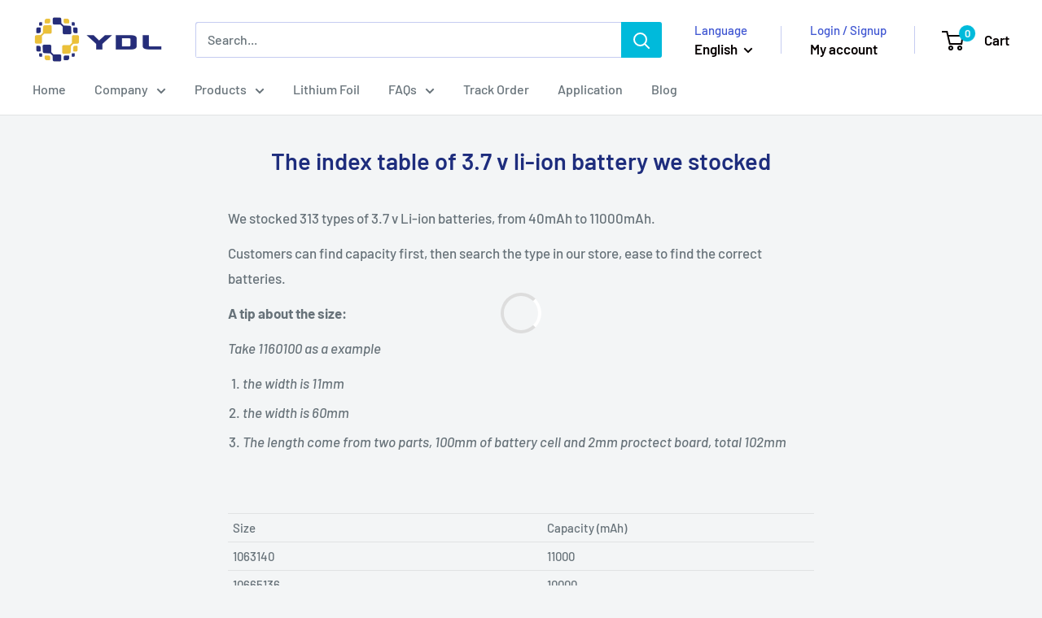

--- FILE ---
content_type: text/html; charset=utf-8
request_url: https://ydlbattery.com/en-th/pages/the-index-table-of-3-7-v-li-ion-battery-we-stocked
body_size: 119093
content:
<!doctype html>

<html class="no-js" lang="en">
  <head>
    <meta charset="utf-8">
    <meta
      name="viewport"
      content="width=device-width, initial-scale=1.0, height=device-height, minimum-scale=1.0, maximum-scale=1.0"
    >
    <meta name="theme-color" content="#ff0000">
    <meta name="yandex-verification" content="cc9f754b6596532b">
    <!-- Google Tag Manager -->
<script>(function(w,d,s,l,i){w[l]=w[l]||[];w[l].push({'gtm.start':
new Date().getTime(),event:'gtm.js'});var f=d.getElementsByTagName(s)[0],
j=d.createElement(s),dl=l!='dataLayer'?'&l='+l:'';j.async=true;j.src=
'https://www.googletagmanager.com/gtm.js?id='+i+dl;f.parentNode.insertBefore(j,f);
})(window,document,'script','dataLayer','GTM-NKR696W8');</script>
<!-- End Google Tag Manager -->

    <title>
      The index table of 3.7 v li-ion battery we stocked
    </title><meta name="description" content="We stocked 313 types of 3.7 v Li-ion batteries, from 40mAh to 11000mAh.  Customers can find capacity first, then search the type in our store, ease to find the correct batteries. A tip about the size: Take 1160100 as a example the width is 11mm the width is 60mm The length come from two parts, 100mm of battery cell and"><link rel="canonical" href="https://ydlbattery.com/en-th/pages/the-index-table-of-3-7-v-li-ion-battery-we-stocked"><link rel="shortcut icon" href="//ydlbattery.com/cdn/shop/files/YDLLL_-_2_96x96.png?v=1685427274" type="image/png"><link rel="preload" as="style" href="//ydlbattery.com/cdn/shop/t/35/assets/theme.css?v=180104366078260013291746426643">
    <link rel="preload" as="script" href="//ydlbattery.com/cdn/shop/t/35/assets/theme.js?v=44739629698048602511746426643">
    <link rel="preconnect" href="https://cdn.shopify.com">
    <link rel="preconnect" href="https://fonts.shopifycdn.com">
    <link rel="dns-prefetch" href="https://productreviews.shopifycdn.com">
    <link rel="dns-prefetch" href="https://ajax.googleapis.com">
    <link rel="dns-prefetch" href="https://maps.googleapis.com">
    <link rel="dns-prefetch" href="https://maps.gstatic.com">

    <meta property="og:type" content="website">
  <meta property="og:title" content="The index table of 3.7 v li-ion battery we stocked"><meta property="og:description" content="We stocked 313 types of 3.7 v Li-ion batteries, from 40mAh to 11000mAh.  Customers can find capacity first, then search the type in our store, ease to find the correct batteries. A tip about the size: Take 1160100 as a example the width is 11mm the width is 60mm The length come from two parts, 100mm of battery cell and"><meta property="og:url" content="https://ydlbattery.com/en-th/pages/the-index-table-of-3-7-v-li-ion-battery-we-stocked">
<meta property="og:site_name" content="YDL Battery"><meta name="twitter:card" content="summary"><meta name="twitter:title" content="The index table of 3.7 v li-ion battery we stocked">
  <meta name="twitter:description" content="We stocked 313 types of 3.7 v Li-ion batteries, from 40mAh to 11000mAh.  Customers can find capacity first, then search the type in our store, ease to find the correct batteries. A tip about the size: Take 1160100 as a example the width is 11mm the width is 60mm The length come from two parts, 100mm of battery cell and">
    <link rel="preload" href="//ydlbattery.com/cdn/fonts/barlow/barlow_n6.329f582a81f63f125e63c20a5a80ae9477df68e1.woff2" as="font" type="font/woff2" crossorigin><link rel="preload" href="//ydlbattery.com/cdn/fonts/barlow/barlow_n5.a193a1990790eba0cc5cca569d23799830e90f07.woff2" as="font" type="font/woff2" crossorigin><style>
  @font-face {
  font-family: Barlow;
  font-weight: 600;
  font-style: normal;
  font-display: swap;
  src: url("//ydlbattery.com/cdn/fonts/barlow/barlow_n6.329f582a81f63f125e63c20a5a80ae9477df68e1.woff2") format("woff2"),
       url("//ydlbattery.com/cdn/fonts/barlow/barlow_n6.0163402e36247bcb8b02716880d0b39568412e9e.woff") format("woff");
}

  @font-face {
  font-family: Barlow;
  font-weight: 500;
  font-style: normal;
  font-display: swap;
  src: url("//ydlbattery.com/cdn/fonts/barlow/barlow_n5.a193a1990790eba0cc5cca569d23799830e90f07.woff2") format("woff2"),
       url("//ydlbattery.com/cdn/fonts/barlow/barlow_n5.ae31c82169b1dc0715609b8cc6a610b917808358.woff") format("woff");
}

@font-face {
  font-family: Barlow;
  font-weight: 600;
  font-style: normal;
  font-display: swap;
  src: url("//ydlbattery.com/cdn/fonts/barlow/barlow_n6.329f582a81f63f125e63c20a5a80ae9477df68e1.woff2") format("woff2"),
       url("//ydlbattery.com/cdn/fonts/barlow/barlow_n6.0163402e36247bcb8b02716880d0b39568412e9e.woff") format("woff");
}

@font-face {
  font-family: Barlow;
  font-weight: 600;
  font-style: italic;
  font-display: swap;
  src: url("//ydlbattery.com/cdn/fonts/barlow/barlow_i6.5a22bd20fb27bad4d7674cc6e666fb9c77d813bb.woff2") format("woff2"),
       url("//ydlbattery.com/cdn/fonts/barlow/barlow_i6.1c8787fcb59f3add01a87f21b38c7ef797e3b3a1.woff") format("woff");
}


  @font-face {
  font-family: Barlow;
  font-weight: 700;
  font-style: normal;
  font-display: swap;
  src: url("//ydlbattery.com/cdn/fonts/barlow/barlow_n7.691d1d11f150e857dcbc1c10ef03d825bc378d81.woff2") format("woff2"),
       url("//ydlbattery.com/cdn/fonts/barlow/barlow_n7.4fdbb1cb7da0e2c2f88492243ffa2b4f91924840.woff") format("woff");
}

  @font-face {
  font-family: Barlow;
  font-weight: 500;
  font-style: italic;
  font-display: swap;
  src: url("//ydlbattery.com/cdn/fonts/barlow/barlow_i5.714d58286997b65cd479af615cfa9bb0a117a573.woff2") format("woff2"),
       url("//ydlbattery.com/cdn/fonts/barlow/barlow_i5.0120f77e6447d3b5df4bbec8ad8c2d029d87fb21.woff") format("woff");
}

  @font-face {
  font-family: Barlow;
  font-weight: 700;
  font-style: italic;
  font-display: swap;
  src: url("//ydlbattery.com/cdn/fonts/barlow/barlow_i7.50e19d6cc2ba5146fa437a5a7443c76d5d730103.woff2") format("woff2"),
       url("//ydlbattery.com/cdn/fonts/barlow/barlow_i7.47e9f98f1b094d912e6fd631cc3fe93d9f40964f.woff") format("woff");
}


  :root {
    --default-text-font-size : 15px;
    --base-text-font-size    : 16px;
    --heading-font-family    : Barlow, sans-serif;
    --heading-font-weight    : 600;
    --heading-font-style     : normal;
    --text-font-family       : Barlow, sans-serif;
    --text-font-weight       : 500;
    --text-font-style        : normal;
    --text-font-bolder-weight: 600;
    --text-link-decoration   : underline;

    --text-color               : #677279;
    --text-color-rgb           : 103, 114, 121;
    --heading-color            : #1e2d7d;
    --border-color             : #e1e3e4;
    --border-color-rgb         : 225, 227, 228;
    --form-border-color        : #d4d6d8;
    --accent-color             : #ff0000;
    --accent-color-rgb         : 255, 0, 0;
    --link-color               : #00badb;
    --link-color-hover         : #00798e;
    --background               : #f3f5f6;
    --secondary-background     : #ffffff;
    --secondary-background-rgb : 255, 255, 255;
    --accent-background        : rgba(255, 0, 0, 0.08);

    --input-background: #ffffff;

    --error-color       : #ff0000;
    --error-background  : rgba(255, 0, 0, 0.07);
    --success-color     : #00aa00;
    --success-background: rgba(0, 170, 0, 0.11);

    --primary-button-background      : #00badb;
    --primary-button-background-rgb  : 0, 186, 219;
    --primary-button-text-color      : #ffffff;
    --secondary-button-background    : #1e2d7d;
    --secondary-button-background-rgb: 30, 45, 125;
    --secondary-button-text-color    : #ffffff;

    --header-background      : #ffffff;
    --header-text-color      : #060000;
    --header-light-text-color: #3f56d2;
    --header-border-color    : rgba(63, 86, 210, 0.3);
    --header-accent-color    : #00badb;

    --footer-background-color:    #f3f5f6;
    --footer-heading-text-color:  #1e2d7d;
    --footer-body-text-color:     #677279;
    --footer-body-text-color-rgb: 103, 114, 121;
    --footer-accent-color:        #00badb;
    --footer-accent-color-rgb:    0, 186, 219;
    --footer-border:              1px solid var(--border-color);
    
    --flickity-arrow-color: #abb1b4;--product-on-sale-accent           : #ee0000;
    --product-on-sale-accent-rgb       : 238, 0, 0;
    --product-on-sale-color            : #ffffff;
    --product-in-stock-color           : #008a00;
    --product-low-stock-color          : #ee0000;
    --product-sold-out-color           : #8a9297;
    --product-custom-label-1-background: #008a00;
    --product-custom-label-1-color     : #ffffff;
    --product-custom-label-2-background: #00a500;
    --product-custom-label-2-color     : #ffffff;
    --product-review-star-color        : #ffbd00;

    --mobile-container-gutter : 20px;
    --desktop-container-gutter: 40px;

    /* Shopify related variables */
    --payment-terms-background-color: #f3f5f6;
  }
</style>

<script>
  // IE11 does not have support for CSS variables, so we have to polyfill them
  if (!(((window || {}).CSS || {}).supports && window.CSS.supports('(--a: 0)'))) {
    const script = document.createElement('script');
    script.type = 'text/javascript';
    script.src = 'https://cdn.jsdelivr.net/npm/css-vars-ponyfill@2';
    script.onload = function() {
      cssVars({});
    };

    document.getElementsByTagName('head')[0].appendChild(script);
  }
</script>


    <!-- OutlinkStickyBtn CODE Start -->
    
    <!-- OutlinkStickyBtn END -->
    <script>window.performance && window.performance.mark && window.performance.mark('shopify.content_for_header.start');</script><meta id="shopify-digital-wallet" name="shopify-digital-wallet" content="/56086134937/digital_wallets/dialog">
<meta name="shopify-checkout-api-token" content="9a05755f42f3eadcbb15a70feabe606e">
<meta id="in-context-paypal-metadata" data-shop-id="56086134937" data-venmo-supported="true" data-environment="production" data-locale="en_US" data-paypal-v4="true" data-currency="USD">
<link rel="alternate" hreflang="x-default" href="https://ydlbattery.com/pages/the-index-table-of-3-7-v-li-ion-battery-we-stocked">
<link rel="alternate" hreflang="en" href="https://ydlbattery.com/pages/the-index-table-of-3-7-v-li-ion-battery-we-stocked">
<link rel="alternate" hreflang="ko" href="https://ydlbattery.com/ko/pages/the-index-table-of-3-7-v-li-ion-battery-we-stocked">
<link rel="alternate" hreflang="fr" href="https://ydlbattery.com/fr/pages/the-index-table-of-3-7-v-li-ion-battery-we-stocked">
<link rel="alternate" hreflang="de" href="https://ydlbattery.com/de/pages/the-index-table-of-3-7-v-li-ion-battery-we-stocked">
<link rel="alternate" hreflang="ru" href="https://ydlbattery.com/ru/pages/the-index-table-of-3-7-v-li-ion-battery-we-stocked">
<link rel="alternate" hreflang="vi" href="https://ydlbattery.com/vi/pages/the-index-table-of-3-7-v-li-ion-battery-we-stocked">
<link rel="alternate" hreflang="hi" href="https://ydlbattery.com/hi/pages/the-index-table-of-3-7-v-li-ion-battery-we-stocked">
<link rel="alternate" hreflang="th" href="https://ydlbattery.com/th/pages/the-index-table-of-3-7-v-li-ion-battery-we-stocked">
<link rel="alternate" hreflang="it" href="https://ydlbattery.com/it/pages/the-index-table-of-3-7-v-li-ion-battery-we-stocked">
<link rel="alternate" hreflang="ja" href="https://ydlbattery.com/ja/pages/the-index-table-of-3-7-v-li-ion-battery-we-stocked">
<link rel="alternate" hreflang="es" href="https://ydlbattery.com/es/pages/the-index-table-of-3-7-v-li-ion-battery-we-stocked">
<link rel="alternate" hreflang="en-GB" href="https://ydlbattery.com/en-gb/pages/the-index-table-of-3-7-v-li-ion-battery-we-stocked">
<link rel="alternate" hreflang="de-GB" href="https://ydlbattery.com/de-gb/pages/the-index-table-of-3-7-v-li-ion-battery-we-stocked">
<link rel="alternate" hreflang="ru-GB" href="https://ydlbattery.com/ru-gb/pages/the-index-table-of-3-7-v-li-ion-battery-we-stocked">
<link rel="alternate" hreflang="fr-GB" href="https://ydlbattery.com/fr-gb/pages/the-index-table-of-3-7-v-li-ion-battery-we-stocked">
<link rel="alternate" hreflang="ko-GB" href="https://ydlbattery.com/ko-gb/pages/the-index-table-of-3-7-v-li-ion-battery-we-stocked">
<link rel="alternate" hreflang="vi-GB" href="https://ydlbattery.com/vi-gb/pages/the-index-table-of-3-7-v-li-ion-battery-we-stocked">
<link rel="alternate" hreflang="en-CA" href="https://ydlbattery.com/en-ca/pages/the-index-table-of-3-7-v-li-ion-battery-we-stocked">
<link rel="alternate" hreflang="de-CA" href="https://ydlbattery.com/de-ca/pages/the-index-table-of-3-7-v-li-ion-battery-we-stocked">
<link rel="alternate" hreflang="ru-CA" href="https://ydlbattery.com/ru-ca/pages/the-index-table-of-3-7-v-li-ion-battery-we-stocked">
<link rel="alternate" hreflang="fr-CA" href="https://ydlbattery.com/fr-ca/pages/the-index-table-of-3-7-v-li-ion-battery-we-stocked">
<link rel="alternate" hreflang="ko-CA" href="https://ydlbattery.com/ko-ca/pages/the-index-table-of-3-7-v-li-ion-battery-we-stocked">
<link rel="alternate" hreflang="vi-CA" href="https://ydlbattery.com/vi-ca/pages/the-index-table-of-3-7-v-li-ion-battery-we-stocked">
<link rel="alternate" hreflang="en-TH" href="https://ydlbattery.com/en-th/pages/the-index-table-of-3-7-v-li-ion-battery-we-stocked">
<link rel="alternate" hreflang="ko-TH" href="https://ydlbattery.com/ko-th/pages/the-index-table-of-3-7-v-li-ion-battery-we-stocked">
<link rel="alternate" hreflang="fr-TH" href="https://ydlbattery.com/fr-th/pages/the-index-table-of-3-7-v-li-ion-battery-we-stocked">
<link rel="alternate" hreflang="de-TH" href="https://ydlbattery.com/de-th/pages/the-index-table-of-3-7-v-li-ion-battery-we-stocked">
<link rel="alternate" hreflang="ru-TH" href="https://ydlbattery.com/ru-th/pages/the-index-table-of-3-7-v-li-ion-battery-we-stocked">
<link rel="alternate" hreflang="vi-TH" href="https://ydlbattery.com/vi-th/pages/the-index-table-of-3-7-v-li-ion-battery-we-stocked">
<link rel="alternate" hreflang="hi-TH" href="https://ydlbattery.com/hi-th/pages/the-index-table-of-3-7-v-li-ion-battery-we-stocked">
<link rel="alternate" hreflang="th-TH" href="https://ydlbattery.com/th-th/pages/the-index-table-of-3-7-v-li-ion-battery-we-stocked">
<link rel="alternate" hreflang="en-RU" href="https://ydlbattery.com/en-ru/pages/the-index-table-of-3-7-v-li-ion-battery-we-stocked">
<link rel="alternate" hreflang="ko-RU" href="https://ydlbattery.com/ko-ru/pages/the-index-table-of-3-7-v-li-ion-battery-we-stocked">
<link rel="alternate" hreflang="fr-RU" href="https://ydlbattery.com/fr-ru/pages/the-index-table-of-3-7-v-li-ion-battery-we-stocked">
<link rel="alternate" hreflang="de-RU" href="https://ydlbattery.com/de-ru/pages/the-index-table-of-3-7-v-li-ion-battery-we-stocked">
<link rel="alternate" hreflang="ru-RU" href="https://ydlbattery.com/ru-ru/pages/the-index-table-of-3-7-v-li-ion-battery-we-stocked">
<link rel="alternate" hreflang="vi-RU" href="https://ydlbattery.com/vi-ru/pages/the-index-table-of-3-7-v-li-ion-battery-we-stocked">
<link rel="alternate" hreflang="hi-RU" href="https://ydlbattery.com/hi-ru/pages/the-index-table-of-3-7-v-li-ion-battery-we-stocked">
<link rel="alternate" hreflang="th-RU" href="https://ydlbattery.com/th-ru/pages/the-index-table-of-3-7-v-li-ion-battery-we-stocked">
<link rel="alternate" hreflang="en-ES" href="https://ydlbattery.com/en-es/pages/the-index-table-of-3-7-v-li-ion-battery-we-stocked">
<link rel="alternate" hreflang="ko-ES" href="https://ydlbattery.com/ko-es/pages/the-index-table-of-3-7-v-li-ion-battery-we-stocked">
<link rel="alternate" hreflang="fr-ES" href="https://ydlbattery.com/fr-es/pages/the-index-table-of-3-7-v-li-ion-battery-we-stocked">
<link rel="alternate" hreflang="de-ES" href="https://ydlbattery.com/de-es/pages/the-index-table-of-3-7-v-li-ion-battery-we-stocked">
<link rel="alternate" hreflang="ru-ES" href="https://ydlbattery.com/ru-es/pages/the-index-table-of-3-7-v-li-ion-battery-we-stocked">
<link rel="alternate" hreflang="vi-ES" href="https://ydlbattery.com/vi-es/pages/the-index-table-of-3-7-v-li-ion-battery-we-stocked">
<link rel="alternate" hreflang="hi-ES" href="https://ydlbattery.com/hi-es/pages/the-index-table-of-3-7-v-li-ion-battery-we-stocked">
<link rel="alternate" hreflang="th-ES" href="https://ydlbattery.com/th-es/pages/the-index-table-of-3-7-v-li-ion-battery-we-stocked">
<link rel="alternate" hreflang="es-ES" href="https://ydlbattery.com/es-es/pages/the-index-table-of-3-7-v-li-ion-battery-we-stocked">
<link rel="alternate" hreflang="en-IT" href="https://ydlbattery.com/en-it/pages/the-index-table-of-3-7-v-li-ion-battery-we-stocked">
<link rel="alternate" hreflang="ko-IT" href="https://ydlbattery.com/ko-it/pages/the-index-table-of-3-7-v-li-ion-battery-we-stocked">
<link rel="alternate" hreflang="fr-IT" href="https://ydlbattery.com/fr-it/pages/the-index-table-of-3-7-v-li-ion-battery-we-stocked">
<link rel="alternate" hreflang="de-IT" href="https://ydlbattery.com/de-it/pages/the-index-table-of-3-7-v-li-ion-battery-we-stocked">
<link rel="alternate" hreflang="ru-IT" href="https://ydlbattery.com/ru-it/pages/the-index-table-of-3-7-v-li-ion-battery-we-stocked">
<link rel="alternate" hreflang="vi-IT" href="https://ydlbattery.com/vi-it/pages/the-index-table-of-3-7-v-li-ion-battery-we-stocked">
<link rel="alternate" hreflang="hi-IT" href="https://ydlbattery.com/hi-it/pages/the-index-table-of-3-7-v-li-ion-battery-we-stocked">
<link rel="alternate" hreflang="th-IT" href="https://ydlbattery.com/th-it/pages/the-index-table-of-3-7-v-li-ion-battery-we-stocked">
<link rel="alternate" hreflang="it-IT" href="https://ydlbattery.com/it-it/pages/the-index-table-of-3-7-v-li-ion-battery-we-stocked">
<link rel="alternate" hreflang="es-IT" href="https://ydlbattery.com/es-it/pages/the-index-table-of-3-7-v-li-ion-battery-we-stocked">
<link rel="alternate" hreflang="ja-IT" href="https://ydlbattery.com/ja-it/pages/the-index-table-of-3-7-v-li-ion-battery-we-stocked">
<link rel="alternate" hreflang="en-JP" href="https://ydlbattery.com/en-jp/pages/the-index-table-of-3-7-v-li-ion-battery-we-stocked">
<link rel="alternate" hreflang="ko-JP" href="https://ydlbattery.com/ko-jp/pages/the-index-table-of-3-7-v-li-ion-battery-we-stocked">
<link rel="alternate" hreflang="fr-JP" href="https://ydlbattery.com/fr-jp/pages/the-index-table-of-3-7-v-li-ion-battery-we-stocked">
<link rel="alternate" hreflang="de-JP" href="https://ydlbattery.com/de-jp/pages/the-index-table-of-3-7-v-li-ion-battery-we-stocked">
<link rel="alternate" hreflang="ru-JP" href="https://ydlbattery.com/ru-jp/pages/the-index-table-of-3-7-v-li-ion-battery-we-stocked">
<link rel="alternate" hreflang="vi-JP" href="https://ydlbattery.com/vi-jp/pages/the-index-table-of-3-7-v-li-ion-battery-we-stocked">
<link rel="alternate" hreflang="hi-JP" href="https://ydlbattery.com/hi-jp/pages/the-index-table-of-3-7-v-li-ion-battery-we-stocked">
<link rel="alternate" hreflang="th-JP" href="https://ydlbattery.com/th-jp/pages/the-index-table-of-3-7-v-li-ion-battery-we-stocked">
<link rel="alternate" hreflang="ja-JP" href="https://ydlbattery.com/ja-jp/pages/the-index-table-of-3-7-v-li-ion-battery-we-stocked">
<link rel="alternate" hreflang="it-JP" href="https://ydlbattery.com/it-jp/pages/the-index-table-of-3-7-v-li-ion-battery-we-stocked">
<link rel="alternate" hreflang="es-JP" href="https://ydlbattery.com/es-jp/pages/the-index-table-of-3-7-v-li-ion-battery-we-stocked">
<link rel="alternate" hreflang="en-DE" href="https://ydlbattery.com/en-de/pages/the-index-table-of-3-7-v-li-ion-battery-we-stocked">
<link rel="alternate" hreflang="ko-DE" href="https://ydlbattery.com/ko-de/pages/the-index-table-of-3-7-v-li-ion-battery-we-stocked">
<link rel="alternate" hreflang="fr-DE" href="https://ydlbattery.com/fr-de/pages/the-index-table-of-3-7-v-li-ion-battery-we-stocked">
<link rel="alternate" hreflang="de-DE" href="https://ydlbattery.com/de-de/pages/the-index-table-of-3-7-v-li-ion-battery-we-stocked">
<link rel="alternate" hreflang="ru-DE" href="https://ydlbattery.com/ru-de/pages/the-index-table-of-3-7-v-li-ion-battery-we-stocked">
<link rel="alternate" hreflang="vi-DE" href="https://ydlbattery.com/vi-de/pages/the-index-table-of-3-7-v-li-ion-battery-we-stocked">
<link rel="alternate" hreflang="hi-DE" href="https://ydlbattery.com/hi-de/pages/the-index-table-of-3-7-v-li-ion-battery-we-stocked">
<link rel="alternate" hreflang="th-DE" href="https://ydlbattery.com/th-de/pages/the-index-table-of-3-7-v-li-ion-battery-we-stocked">
<link rel="alternate" hreflang="en-KR" href="https://ydlbattery.com/en-kr/pages/the-index-table-of-3-7-v-li-ion-battery-we-stocked">
<link rel="alternate" hreflang="ko-KR" href="https://ydlbattery.com/ko-kr/pages/the-index-table-of-3-7-v-li-ion-battery-we-stocked">
<link rel="alternate" hreflang="fr-KR" href="https://ydlbattery.com/fr-kr/pages/the-index-table-of-3-7-v-li-ion-battery-we-stocked">
<link rel="alternate" hreflang="de-KR" href="https://ydlbattery.com/de-kr/pages/the-index-table-of-3-7-v-li-ion-battery-we-stocked">
<link rel="alternate" hreflang="ru-KR" href="https://ydlbattery.com/ru-kr/pages/the-index-table-of-3-7-v-li-ion-battery-we-stocked">
<link rel="alternate" hreflang="vi-KR" href="https://ydlbattery.com/vi-kr/pages/the-index-table-of-3-7-v-li-ion-battery-we-stocked">
<link rel="alternate" hreflang="hi-KR" href="https://ydlbattery.com/hi-kr/pages/the-index-table-of-3-7-v-li-ion-battery-we-stocked">
<link rel="alternate" hreflang="th-KR" href="https://ydlbattery.com/th-kr/pages/the-index-table-of-3-7-v-li-ion-battery-we-stocked">
<link rel="alternate" hreflang="en-IN" href="https://ydlbattery.com/en-in/pages/the-index-table-of-3-7-v-li-ion-battery-we-stocked">
<link rel="alternate" hreflang="ko-IN" href="https://ydlbattery.com/ko-in/pages/the-index-table-of-3-7-v-li-ion-battery-we-stocked">
<link rel="alternate" hreflang="fr-IN" href="https://ydlbattery.com/fr-in/pages/the-index-table-of-3-7-v-li-ion-battery-we-stocked">
<link rel="alternate" hreflang="de-IN" href="https://ydlbattery.com/de-in/pages/the-index-table-of-3-7-v-li-ion-battery-we-stocked">
<link rel="alternate" hreflang="ru-IN" href="https://ydlbattery.com/ru-in/pages/the-index-table-of-3-7-v-li-ion-battery-we-stocked">
<link rel="alternate" hreflang="vi-IN" href="https://ydlbattery.com/vi-in/pages/the-index-table-of-3-7-v-li-ion-battery-we-stocked">
<link rel="alternate" hreflang="hi-IN" href="https://ydlbattery.com/hi-in/pages/the-index-table-of-3-7-v-li-ion-battery-we-stocked">
<link rel="alternate" hreflang="th-IN" href="https://ydlbattery.com/th-in/pages/the-index-table-of-3-7-v-li-ion-battery-we-stocked">
<script async="async" src="/checkouts/internal/preloads.js?locale=en-TH"></script>
<script id="shopify-features" type="application/json">{"accessToken":"9a05755f42f3eadcbb15a70feabe606e","betas":["rich-media-storefront-analytics"],"domain":"ydlbattery.com","predictiveSearch":true,"shopId":56086134937,"locale":"en"}</script>
<script>var Shopify = Shopify || {};
Shopify.shop = "mejuew-battery.myshopify.com";
Shopify.locale = "en";
Shopify.currency = {"active":"USD","rate":"1.0"};
Shopify.country = "TH";
Shopify.theme = {"name":"wholesale 0708","id":141814792345,"schema_name":"Warehouse","schema_version":"5.2.0","theme_store_id":871,"role":"main"};
Shopify.theme.handle = "null";
Shopify.theme.style = {"id":null,"handle":null};
Shopify.cdnHost = "ydlbattery.com/cdn";
Shopify.routes = Shopify.routes || {};
Shopify.routes.root = "/en-th/";</script>
<script type="module">!function(o){(o.Shopify=o.Shopify||{}).modules=!0}(window);</script>
<script>!function(o){function n(){var o=[];function n(){o.push(Array.prototype.slice.apply(arguments))}return n.q=o,n}var t=o.Shopify=o.Shopify||{};t.loadFeatures=n(),t.autoloadFeatures=n()}(window);</script>
<script id="shop-js-analytics" type="application/json">{"pageType":"page"}</script>
<script defer="defer" async type="module" src="//ydlbattery.com/cdn/shopifycloud/shop-js/modules/v2/client.init-shop-cart-sync_BdyHc3Nr.en.esm.js"></script>
<script defer="defer" async type="module" src="//ydlbattery.com/cdn/shopifycloud/shop-js/modules/v2/chunk.common_Daul8nwZ.esm.js"></script>
<script type="module">
  await import("//ydlbattery.com/cdn/shopifycloud/shop-js/modules/v2/client.init-shop-cart-sync_BdyHc3Nr.en.esm.js");
await import("//ydlbattery.com/cdn/shopifycloud/shop-js/modules/v2/chunk.common_Daul8nwZ.esm.js");

  window.Shopify.SignInWithShop?.initShopCartSync?.({"fedCMEnabled":true,"windoidEnabled":true});

</script>
<script id="__st">var __st={"a":56086134937,"offset":28800,"reqid":"eea8b5d6-bc47-4593-af6c-ba88ed6063d0-1769019960","pageurl":"ydlbattery.com\/en-th\/pages\/the-index-table-of-3-7-v-li-ion-battery-we-stocked","s":"pages-86787326105","u":"dd6d685bc336","p":"page","rtyp":"page","rid":86787326105};</script>
<script>window.ShopifyPaypalV4VisibilityTracking = true;</script>
<script id="captcha-bootstrap">!function(){'use strict';const t='contact',e='account',n='new_comment',o=[[t,t],['blogs',n],['comments',n],[t,'customer']],c=[[e,'customer_login'],[e,'guest_login'],[e,'recover_customer_password'],[e,'create_customer']],r=t=>t.map((([t,e])=>`form[action*='/${t}']:not([data-nocaptcha='true']) input[name='form_type'][value='${e}']`)).join(','),a=t=>()=>t?[...document.querySelectorAll(t)].map((t=>t.form)):[];function s(){const t=[...o],e=r(t);return a(e)}const i='password',u='form_key',d=['recaptcha-v3-token','g-recaptcha-response','h-captcha-response',i],f=()=>{try{return window.sessionStorage}catch{return}},m='__shopify_v',_=t=>t.elements[u];function p(t,e,n=!1){try{const o=window.sessionStorage,c=JSON.parse(o.getItem(e)),{data:r}=function(t){const{data:e,action:n}=t;return t[m]||n?{data:e,action:n}:{data:t,action:n}}(c);for(const[e,n]of Object.entries(r))t.elements[e]&&(t.elements[e].value=n);n&&o.removeItem(e)}catch(o){console.error('form repopulation failed',{error:o})}}const l='form_type',E='cptcha';function T(t){t.dataset[E]=!0}const w=window,h=w.document,L='Shopify',v='ce_forms',y='captcha';let A=!1;((t,e)=>{const n=(g='f06e6c50-85a8-45c8-87d0-21a2b65856fe',I='https://cdn.shopify.com/shopifycloud/storefront-forms-hcaptcha/ce_storefront_forms_captcha_hcaptcha.v1.5.2.iife.js',D={infoText:'Protected by hCaptcha',privacyText:'Privacy',termsText:'Terms'},(t,e,n)=>{const o=w[L][v],c=o.bindForm;if(c)return c(t,g,e,D).then(n);var r;o.q.push([[t,g,e,D],n]),r=I,A||(h.body.append(Object.assign(h.createElement('script'),{id:'captcha-provider',async:!0,src:r})),A=!0)});var g,I,D;w[L]=w[L]||{},w[L][v]=w[L][v]||{},w[L][v].q=[],w[L][y]=w[L][y]||{},w[L][y].protect=function(t,e){n(t,void 0,e),T(t)},Object.freeze(w[L][y]),function(t,e,n,w,h,L){const[v,y,A,g]=function(t,e,n){const i=e?o:[],u=t?c:[],d=[...i,...u],f=r(d),m=r(i),_=r(d.filter((([t,e])=>n.includes(e))));return[a(f),a(m),a(_),s()]}(w,h,L),I=t=>{const e=t.target;return e instanceof HTMLFormElement?e:e&&e.form},D=t=>v().includes(t);t.addEventListener('submit',(t=>{const e=I(t);if(!e)return;const n=D(e)&&!e.dataset.hcaptchaBound&&!e.dataset.recaptchaBound,o=_(e),c=g().includes(e)&&(!o||!o.value);(n||c)&&t.preventDefault(),c&&!n&&(function(t){try{if(!f())return;!function(t){const e=f();if(!e)return;const n=_(t);if(!n)return;const o=n.value;o&&e.removeItem(o)}(t);const e=Array.from(Array(32),(()=>Math.random().toString(36)[2])).join('');!function(t,e){_(t)||t.append(Object.assign(document.createElement('input'),{type:'hidden',name:u})),t.elements[u].value=e}(t,e),function(t,e){const n=f();if(!n)return;const o=[...t.querySelectorAll(`input[type='${i}']`)].map((({name:t})=>t)),c=[...d,...o],r={};for(const[a,s]of new FormData(t).entries())c.includes(a)||(r[a]=s);n.setItem(e,JSON.stringify({[m]:1,action:t.action,data:r}))}(t,e)}catch(e){console.error('failed to persist form',e)}}(e),e.submit())}));const S=(t,e)=>{t&&!t.dataset[E]&&(n(t,e.some((e=>e===t))),T(t))};for(const o of['focusin','change'])t.addEventListener(o,(t=>{const e=I(t);D(e)&&S(e,y())}));const B=e.get('form_key'),M=e.get(l),P=B&&M;t.addEventListener('DOMContentLoaded',(()=>{const t=y();if(P)for(const e of t)e.elements[l].value===M&&p(e,B);[...new Set([...A(),...v().filter((t=>'true'===t.dataset.shopifyCaptcha))])].forEach((e=>S(e,t)))}))}(h,new URLSearchParams(w.location.search),n,t,e,['guest_login'])})(!1,!0)}();</script>
<script integrity="sha256-4kQ18oKyAcykRKYeNunJcIwy7WH5gtpwJnB7kiuLZ1E=" data-source-attribution="shopify.loadfeatures" defer="defer" src="//ydlbattery.com/cdn/shopifycloud/storefront/assets/storefront/load_feature-a0a9edcb.js" crossorigin="anonymous"></script>
<script data-source-attribution="shopify.dynamic_checkout.dynamic.init">var Shopify=Shopify||{};Shopify.PaymentButton=Shopify.PaymentButton||{isStorefrontPortableWallets:!0,init:function(){window.Shopify.PaymentButton.init=function(){};var t=document.createElement("script");t.src="https://ydlbattery.com/cdn/shopifycloud/portable-wallets/latest/portable-wallets.en.js",t.type="module",document.head.appendChild(t)}};
</script>
<script data-source-attribution="shopify.dynamic_checkout.buyer_consent">
  function portableWalletsHideBuyerConsent(e){var t=document.getElementById("shopify-buyer-consent"),n=document.getElementById("shopify-subscription-policy-button");t&&n&&(t.classList.add("hidden"),t.setAttribute("aria-hidden","true"),n.removeEventListener("click",e))}function portableWalletsShowBuyerConsent(e){var t=document.getElementById("shopify-buyer-consent"),n=document.getElementById("shopify-subscription-policy-button");t&&n&&(t.classList.remove("hidden"),t.removeAttribute("aria-hidden"),n.addEventListener("click",e))}window.Shopify?.PaymentButton&&(window.Shopify.PaymentButton.hideBuyerConsent=portableWalletsHideBuyerConsent,window.Shopify.PaymentButton.showBuyerConsent=portableWalletsShowBuyerConsent);
</script>
<script data-source-attribution="shopify.dynamic_checkout.cart.bootstrap">document.addEventListener("DOMContentLoaded",(function(){function t(){return document.querySelector("shopify-accelerated-checkout-cart, shopify-accelerated-checkout")}if(t())Shopify.PaymentButton.init();else{new MutationObserver((function(e,n){t()&&(Shopify.PaymentButton.init(),n.disconnect())})).observe(document.body,{childList:!0,subtree:!0})}}));
</script>
<script id='scb4127' type='text/javascript' async='' src='https://ydlbattery.com/cdn/shopifycloud/privacy-banner/storefront-banner.js'></script><link id="shopify-accelerated-checkout-styles" rel="stylesheet" media="screen" href="https://ydlbattery.com/cdn/shopifycloud/portable-wallets/latest/accelerated-checkout-backwards-compat.css" crossorigin="anonymous">
<style id="shopify-accelerated-checkout-cart">
        #shopify-buyer-consent {
  margin-top: 1em;
  display: inline-block;
  width: 100%;
}

#shopify-buyer-consent.hidden {
  display: none;
}

#shopify-subscription-policy-button {
  background: none;
  border: none;
  padding: 0;
  text-decoration: underline;
  font-size: inherit;
  cursor: pointer;
}

#shopify-subscription-policy-button::before {
  box-shadow: none;
}

      </style>

<script>window.performance && window.performance.mark && window.performance.mark('shopify.content_for_header.end');</script>

    <link rel="stylesheet" href="//ydlbattery.com/cdn/shop/t/35/assets/theme.css?v=180104366078260013291746426643">

    <script type="application/ld+json">
  {
    "@context": "https://schema.org",
    "@type": "BreadcrumbList",
    "itemListElement": [{
        "@type": "ListItem",
        "position": 1,
        "name": "Home",
        "item": "https://ydlbattery.com"
      },{
            "@type": "ListItem",
            "position": 2,
            "name": "The index table of 3.7 v li-ion battery we stocked",
            "item": "https://ydlbattery.com/en-th/pages/the-index-table-of-3-7-v-li-ion-battery-we-stocked"
          }]
  }
</script>

    <script>
      // This allows to expose several variables to the global scope, to be used in scripts
      window.theme = {
        pageType: "page",
        cartCount: 0,
        moneyFormat: "\u003cspan class=\"money notranslate\"\u003e${{amount}} USD \u003c\/span\u003e",
        moneyWithCurrencyFormat: "\u003cspan class='money notranslate'\u003e${{amount}}\u003c\/span\u003e",
        currencyCodeEnabled: true,
        showDiscount: false,
        discountMode: "saving",
        cartType: "drawer"
      };

      window.routes = {
        rootUrl: "\/en-th",
        rootUrlWithoutSlash: "\/en-th",
        cartUrl: "\/en-th\/cart",
        cartAddUrl: "\/en-th\/cart\/add",
        cartChangeUrl: "\/en-th\/cart\/change",
        searchUrl: "\/en-th\/search",
        productRecommendationsUrl: "\/en-th\/recommendations\/products"
      };

      window.languages = {
        productRegularPrice: "Regular price",
        productSalePrice: "Sale price",
        collectionOnSaleLabel: "Save {{savings}}",
        productFormUnavailable: "Unavailable",
        productFormAddToCart: "Order Standard",
        productFormPreOrder: "Pre-order",
        productFormSoldOut: "Sold out",
        productAdded: "Product has been added to your cart",
        productAddedShort: "Added!",
        shippingEstimatorNoResults: "No shipping could be found for your address.",
        shippingEstimatorOneResult: "There is one shipping rate for your address:",
        shippingEstimatorMultipleResults: "There are {{count}} shipping rates for your address:",
        shippingEstimatorErrors: "There are some errors:"
      };

      document.documentElement.className = document.documentElement.className.replace('no-js', 'js');
    </script><script src="//ydlbattery.com/cdn/shop/t/35/assets/theme.js?v=44739629698048602511746426643" defer></script>
    <script src="//ydlbattery.com/cdn/shop/t/35/assets/custom.js?v=102476495355921946141746426643" defer></script><script>
        (function () {
          window.onpageshow = function() {
            // We force re-freshing the cart content onpageshow, as most browsers will serve a cache copy when hitting the
            // back button, which cause staled data
            document.documentElement.dispatchEvent(new CustomEvent('cart:refresh', {
              bubbles: true,
              detail: {scrollToTop: false}
            }));
          };
        })();
      </script><!-- Google tag (gtag.js) -->
<script async src="https://www.googletagmanager.com/gtag/js?id=G-4V1286QGHJ"></script>
<script>
  window.dataLayer = window.dataLayer || [];
  function gtag(){dataLayer.push(arguments);}
  gtag('js', new Date());

  gtag('config', 'G-4V1286QGHJ');
</script>
<script>
  document.addEventListener('click', function (event) {
            if (
                event.target.matches('.cfp-prod-button, .cfp-prod-button button, .cfp-prod-button button div, .cfp-prod-button button div svg, .cfp-prod-button button div svg path')
            ) {
                console.log("work")
              gtag('event', 'request_a_quote', {
            'send_to': "G-4V1286QGHJ",
            'value': meta.product.variants[0].price / 100,
            'currency': Shopify.currency.active,
            'items': [
                {
                    'item_id': meta.product.id,
                    'item_name': meta.product.variants[0].name,
                    'item_category': meta.product.type,
                    'item_brand': meta.product.vendor,
                    'price': meta.product.variants[0].price / 100
                }
            ]
        });

function getCookieValue(name) {
  const match = document.cookie.match(new RegExp("(^| )" + name + "=([^;]+)"));
  return match ? decodeURIComponent(match[2]) : null;
}

const gclidFromCookie = getCookieValue("trk_gc");

if (gclidFromCookie) {
  const userIdentifiers = JSON.parse(localStorage.getItem("OT_GG_DATA_IDENTIFIERS") || "[]");
  const sessionId = localStorage.getItem("SESSION_ID_TRAKPILOT") || "";
  const eventId = "sh-" + crypto.randomUUID(); // ID ngẫu nhiên

  const variant = meta.product.variants[0];

  const conversionValue = variant.price / 100;
  const productId = meta.product.id;
  const productName = variant.name;
  const productUrl = location.pathname;
  const productImage = ""; 
  const customerId = "4620524778";
  const shopInfo = Shopify.shop;
  fetch("https://apps.trakpilot.com/api/google-api/send-conversion-event?shop=" + shopInfo, {
    method: "POST",
    body: JSON.stringify({
      shop: shopInfo,
      events: [
        {
          email: "kanliq@gmail.com",
          customer_id: customerId,
          conversions: [
            {
              gclid: gclidFromCookie,
              conversion_action: `customers/${customerId}/conversionActions/7187586387`,
              conversion_value: conversionValue,
              currency_code: Shopify.currency.active,
              conversion_name: "TRAKPILOT_REQUEST_A_QUOTE",
              conversion_environment: 3,
              login_customer_id: customerId,
              cart_data: {
                items: [
                  {
                    product_id: productId + '',
                    product_name: productName,
                    product_url: productUrl,
                    product_image: productImage,
                    unit_price: conversionValue,
                    quantity: 1
                  }
                ]
              },
              consent: {
                adUserData: "GRANTED"
              },
              user_identifiers: userIdentifiers
            }
          ],
          partial_failure: true
        }
      ],
      type: "CUSTOM_EVENT",
      session_id: sessionId,
      id: eventId,
      gclid: gclidFromCookie
    })
  })
  .then(response => {
    if (!response.ok) throw new Error("HTTP status " + response.status);
    return response.json();
  })
  .then(data => {
    console.log("✅ Trakpilot event sent:", data);
  })
  .catch(error => {
    console.error("❌ Error sending event:", error);
  });
} else {
  console.log("no send");
}

            }
        });
</script>

  <script>window.is_hulkpo_installed=false</script><!-- BEGIN app block: shopify://apps/simprosys-google-shopping-feed/blocks/core_settings_block/1f0b859e-9fa6-4007-97e8-4513aff5ff3b --><!-- BEGIN: GSF App Core Tags & Scripts by Simprosys Google Shopping Feed -->









<!-- END: GSF App Core Tags & Scripts by Simprosys Google Shopping Feed -->
<!-- END app block --><!-- BEGIN app block: shopify://apps/hulk-discounts/blocks/app-embed/25745434-52e7-4378-88f1-890df18a0110 --><!-- BEGIN app snippet: hulkapps_volume_discount -->
    <script>
      var is_po = false
      if(window.hulkapps != undefined && window.hulkapps != '' ){
        var is_po = window.hulkapps.is_product_option
      }
      
        window.hulkapps = {
          shop_slug: "mejuew-battery",
          store_id: "mejuew-battery.myshopify.com",
          money_format: "<span class='money notranslate'>${{amount}} USD </span>",
          cart: null,
          product: null,
          product_collections: null,
          product_variants: null,
          is_volume_discount: true,
          is_product_option: is_po,
          product_id: null,
          page_type: null,
          po_url: "https://productoption.hulkapps.com",
          vd_url: "https://volumediscount.hulkapps.com",
          vd_proxy_url: "https://ydlbattery.com",
          customer: null
        }
        

        window.hulkapps.page_type = "cart";
        window.hulkapps.cart = {"note":null,"attributes":{},"original_total_price":0,"total_price":0,"total_discount":0,"total_weight":0.0,"item_count":0,"items":[],"requires_shipping":false,"currency":"USD","items_subtotal_price":0,"cart_level_discount_applications":[],"checkout_charge_amount":0}
        if (typeof window.hulkapps.cart.items == "object") {
          for (var i=0; i<window.hulkapps.cart.items.length; i++) {
            ["sku", "grams", "vendor", "url", "image", "handle", "requires_shipping", "product_type", "product_description"].map(function(a) {
              delete window.hulkapps.cart.items[i][a]
            })
          }
        }
        window.hulkapps.cart_collections = {}
        window.hulkapps.product_tags = {}
        

      

    </script><!-- END app snippet --><!-- END app block --><!-- BEGIN app block: shopify://apps/smart-filter-search/blocks/app-embed/5cc1944c-3014-4a2a-af40-7d65abc0ef73 --><link href="https://cdn.shopify.com/extensions/019bdedd-4e57-79a0-b131-b44f39813278/smart-product-filters-613/assets/globo.filter.min.js" as="script" rel="preload">
<link rel="preconnect" href="https://filter-x2.globo.io" crossorigin>
<link rel="dns-prefetch" href="https://filter-x2.globo.io"><link rel="stylesheet" href="https://cdn.shopify.com/extensions/019bdedd-4e57-79a0-b131-b44f39813278/smart-product-filters-613/assets/globo.search.css" media="print" onload="this.media='all'">

<meta id="search_terms_value" content="" />
<!-- BEGIN app snippet: global.variables --><script>
  window.shopCurrency = "USD";
  window.shopCountry = "US";
  window.shopLanguageCode = "en";

  window.currentCurrency = "USD";
  window.currentCountry = "TH";
  window.currentLanguageCode = "en";

  window.shopCustomer = false

  window.useCustomTreeTemplate = false;
  window.useCustomProductTemplate = false;

  window.GloboFilterRequestOrigin = "https://ydlbattery.com";
  window.GloboFilterShopifyDomain = "mejuew-battery.myshopify.com";
  window.GloboFilterSFAT = "";
  window.GloboFilterSFApiVersion = "2025-04";
  window.GloboFilterProxyPath = "/apps/globofilters";
  window.GloboFilterRootUrl = "/en-th";
  window.GloboFilterTranslation = {"search":{"suggestions":"Suggestions","collections":"Collections","pages":"Pages","product":"Product","products":"Products","view_all":"Search for","view_all_products":"View all products","not_found":"Sorry, nothing found for","product_not_found":"No products were found","no_result_keywords_suggestions_title":"Popular searches","no_result_products_suggestions_title":"However, You may like","zero_character_keywords_suggestions_title":"Suggestions","zero_character_popular_searches_title":"Popular searches","zero_character_products_suggestions_title":"Trending products"},"form":{"title":"Search Products","submit":"Search"},"filter":{"filter_by":"Filter By","clear_all":"Clear All","view":"View","clear":"Clear","in_stock":"In Stock","out_of_stock":"Out of Stock","ready_to_ship":"Ready to ship","search":"Search options"},"sort":{"sort_by":"Sort By","manually":"Featured","availability_in_stock_first":"Availability","relevance":"Relevance","best_selling":"Best Selling","alphabetically_a_z":"Alphabetically, A-Z","alphabetically_z_a":"Alphabetically, Z-A","price_low_to_high":"Price, low to high","price_high_to_low":"Price, high to low","date_new_to_old":"Date, new to old","date_old_to_new":"Date, old to new","sale_off":"% Sale off"},"product":{"add_to_cart":"Add to cart","unavailable":"Unavailable","sold_out":"Sold out","sale":"Sale","load_more":"Load more","limit":"Show","search":"Search products","no_results":"Sorry, there are no products in this collection"}};
  window.isMultiCurrency =false;
  window.globoEmbedFilterAssetsUrl = 'https://cdn.shopify.com/extensions/019bdedd-4e57-79a0-b131-b44f39813278/smart-product-filters-613/assets/';
  window.assetsUrl = window.globoEmbedFilterAssetsUrl;
  window.GloboMoneyFormat = "<span class='money notranslate'>${{amount}} USD </span>";
</script><!-- END app snippet -->
<script type="text/javascript" hs-ignore data-ccm-injected>
document.getElementsByTagName('html')[0].classList.add('spf-filter-loading', 'spf-has-filter');
window.enabledEmbedFilter = true;
window.sortByRelevance = false;
window.moneyFormat = "<span class='money notranslate'>${{amount}} USD </span>";
window.GloboMoneyWithCurrencyFormat = "<span class='money notranslate'>${{amount}}</span>";
window.filesUrl = '//ydlbattery.com/cdn/shop/files/';
window.GloboThemesInfo ={"129886945433":{"id":129886945433,"name":"Warehouse | mahbubrion ","theme_store_id":871,"theme_name":"Warehouse"},"130107310233":{"id":130107310233,"name":"Copy of Warehouse | mahbubrion ","theme_store_id":871,"theme_name":"Warehouse"},"130241659033":{"id":130241659033,"name":"Copy of Warehouse | mahbubrion | 换颜色","theme_store_id":871,"theme_name":"Warehouse"},"130249687193":{"id":130249687193,"name":"Copy of Warehouse | mahbubrion | 没改 google tag","theme_store_id":871,"theme_name":"Warehouse"},"130447507609":{"id":130447507609,"name":"Updated copy of Updated copy of Dawn","theme_store_id":887,"theme_name":"Dawn"},"130953805977":{"id":130953805977,"name":"Copy of Warehouse | mahbubrion ","theme_store_id":871,"theme_name":"Warehouse"},"131014492313":{"id":131014492313,"name":"Warehouse | mahbubrion - Globo backup 24 Aug","theme_store_id":871,"theme_name":"Warehouse"},"131730866329":{"id":131730866329,"name":"Copy of Warehouse | mahbubrion 3.0前一个版本","theme_store_id":871,"theme_name":"Warehouse"},"132428988569":{"id":132428988569,"name":"Updated 5-31 Warehouse | mahbubrion ","theme_store_id":871,"theme_name":"Warehouse"},"132431511705":{"id":132431511705,"name":"Copy of Updated copy of Warehouse | mahbubrion ","theme_store_id":871,"theme_name":"Warehouse"},"136454078617":{"id":136454078617,"name":"Trade","theme_store_id":2699,"theme_name":"Trade"},"136765702297":{"id":136765702297,"name":"Updated 5-31 Warehouse | mahb with WC - 2024-07-17","theme_store_id":871,"theme_name":"Warehouse","theme_version":"4.2.1"},"136775598233":{"id":136775598233,"name":"Updated 7-18 Warehouse | Before Sparklayer","theme_store_id":871,"theme_name":"Warehouse"},"136775860377":{"id":136775860377,"name":"SparkLayer Dawn Theme","theme_store_id":887,"theme_name":"Dawn","theme_version":"15.0.0"},"136791195801":{"id":136791195801,"name":"Updated 7-23 Warehouse |  购物车无法折扣卡主","theme_store_id":871,"theme_name":"Warehouse"},"136791228569":{"id":136791228569,"name":"Updated 7-17 Warehouse |  都加b2b 前","theme_store_id":871,"theme_name":"Warehouse"},"136873541785":{"id":136873541785,"name":"Updated 7-23 Warehouse | 尝试b2B后放弃","theme_store_id":871,"theme_name":"Warehouse"}};



var GloboEmbedFilterConfig = {
api: {filterUrl: "https://filter-x2.globo.io/filter",searchUrl: "https://filter-x2.globo.io/search", url: "https://filter-x2.globo.io"},
shop: {
name: "YDL Battery",
url: "https://ydlbattery.com",
domain: "mejuew-battery.myshopify.com",
locale: "en",
cur_locale: "en",
predictive_search_url: "/en-th/search/suggest",
country_code: "US",
root_url: "/en-th",
cart_url: "/en-th/cart",
search_url: "/en-th/search",
cart_add_url: "/en-th/cart/add",
search_terms_value: "",
product_image: {width: 360, height: 504},
no_image_url: "https://cdn.shopify.com/s/images/themes/product-1.png",
swatches: [],
swatchConfig: {"enable":true,"color":["colour","color"],"label":["size"]},
enableRecommendation: true,
hideOneValue: false,
newUrlStruct: true,
newUrlForSEO: false,themeTranslation:{"collection":{"product":{"discount_html":"Save {{savings}}","from_price_html":"From {{price_min}}","low_stock_with_quantity_count":{"one":"Only {{count}} unit left"},"in_stock_with_quantity_count":{"other":"In stock, {{count}} units"},"oversell_stock":"Re-stocking soon","in_stock":"In stock","sold_out":"Sold out","pre_order":"Pre-order","add_to_cart":"Add to cart","choose_options":"Choose options","quick_view":"Quick view"}}},redirects: [],
images: {},
settings: {"heading_color":"#1e2d7d","text_color":"#677279","accent_color":"#ff0000","link_color":"#00badb","border_color":"#e1e3e4","background":"#f3f5f6","secondary_background":"#ffffff","error_color":"#ff0000","success_color":"#00aa00","primary_button_background":"#00badb","primary_button_text_color":"#ffffff","secondary_button_background":"#1e2d7d","secondary_button_text_color":"#ffffff","header_background":"#ffffff","header_text_color":"#060000","header_light_text_color":"#3f56d2","header_accent_color":"#00badb","footer_background_color":"#f3f5f6","footer_heading_text_color":"#1e2d7d","footer_body_text_color":"#677279","footer_accent_color":"#00badb","product_on_sale_accent":"#ee0000","product_in_stock_color":"#008a00","product_low_stock_color":"#ee0000","product_sold_out_color":"#8a9297","product_label_1_background":"#008a00","product_label_2_background":"#00a500","product_star_color":"#ffbd00","base_text_font_size":16,"heading_font":{"error":"json not allowed for this object"},"text_font":{"error":"json not allowed for this object"},"underline_links":true,"currency_code_enabled":true,"color_swatch_config":"","animation_image_zoom":true,"show_vendor":true,"show_secondary_image":true,"show_reviews_badge":false,"show_discount":false,"discount_mode":"saving","product_price_position":"after_title","product_image_size":"natural","show_color_swatch":false,"show_inventory_quantity":false,"low_inventory_threshold":0,"cart_type":"drawer","cart_empty_button_link":"\/en-th\/collections\/all","cart_show_checkout_button":true,"cart_show_free_shipping_threshold":false,"cart_free_shipping_threshold":"50","social_facebook":"https:\/\/www.facebook.com\/YDL-Battery-108724728297881","social_twitter":"","social_threads":"","social_pinterest":"","social_instagram":"","social_vimeo":"","social_tumblr":"","social_youtube":"https:\/\/www.youtube.com\/channel\/UCSps94VrVVSm0f2I4gLQwlw","social_tiktok":"","social_linkedin":"","social_snapchat":"","social_fancy":"","favicon":"\/\/ydlbattery.com\/cdn\/shop\/files\/YDLLL_-_2.png?v=1685427274","checkout_header_image":null,"checkout_logo_image":"\/\/ydlbattery.com\/cdn\/shop\/files\/YDLLL_logo_9b2ed5f3-d5d9-4d5a-83fc-9c48dbe79f19.png?v=1685431111","checkout_logo_position":"left","checkout_logo_size":"medium","checkout_body_background_image":null,"checkout_body_background_color":"#ffffff","checkout_input_background_color_mode":"white","checkout_sidebar_background_image":null,"checkout_sidebar_background_color":"#fafafa","checkout_heading_font":"-apple-system, BlinkMacSystemFont, 'Segoe UI', Roboto, Helvetica, Arial, sans-serif, 'Apple Color Emoji', 'Segoe UI Emoji', 'Segoe UI Symbol'","checkout_body_font":"-apple-system, BlinkMacSystemFont, 'Segoe UI', Roboto, Helvetica, Arial, sans-serif, 'Apple Color Emoji', 'Segoe UI Emoji', 'Segoe UI Symbol'","checkout_accent_color":"#00badb","checkout_button_color":"#00badb","checkout_error_color":"#ff0000","search_mode":"product,article","share_image":"","customer_layout":"customer_area"},
gridSettings: {"layout":"theme","useCustomTemplate":false,"useCustomTreeTemplate":false,"skin":5,"limits":[12,24,48],"productsPerPage":12,"sorts":["stock-descending","best-selling","title-ascending","title-descending","price-ascending","price-descending","created-descending","created-ascending","sale-descending"],"noImageUrl":"https:\/\/cdn.shopify.com\/s\/images\/themes\/product-1.png","imageWidth":"360","imageHeight":"504","imageRatio":140,"imageSize":"360_504","alignment":"left","hideOneValue":false,"elements":["soldoutLabel","saleLabel","quickview","addToCart","vendor","swatch","price","secondImage"],"saleLabelClass":" sale-text","saleMode":3,"gridItemClass":"spf-col-xl-4 spf-col-lg-4 spf-col-md-6 spf-col-sm-6 spf-col-6","swatchClass":"","swatchConfig":{"enable":true,"color":["colour","color"],"label":["size"]},"variant_redirect":false,"showSelectedVariantInfo":true},
home_filter: false,
page: "page",
sorts: ["stock-descending","best-selling","title-ascending","title-descending","price-ascending","price-descending","created-descending","created-ascending","sale-descending"],
limits: [12,24,48],
cache: true,
layout: "theme",
marketTaxInclusion: false,
priceTaxesIncluded: false,
customerTaxesIncluded: false,
useCustomTemplate: false,
hasQuickviewTemplate: false
},
analytic: {"enableViewProductAnalytic":true,"enableSearchAnalytic":true,"enableFilterAnalytic":true,"enableATCAnalytic":false},
taxes: [],
special_countries: null,
adjustments: false,
year_make_model: {
id: 0,
prefix: "gff_",
heading: "",
showSearchInput: false,
showClearAllBtn: false
},
filter: {
id:6941,
prefix: "gf_",
layout: 1,
useThemeFilterCss: true,
sublayout: 1,
showCount: true,
showRefine: true,
refineSettings: {"style":"rounded","positions":["sidebar_mobile","toolbar_desktop","toolbar_mobile"],"color":"#000000","iconColor":"#959595","bgColor":"#E8E8E8"},
isLoadMore: 0,
filter_on_search_page: true
},
search:{
enable: true,
zero_character_suggestion: false,
pages_suggestion: {enable:false,limit:5},
keywords_suggestion: {enable:true,limit:10},
articles_suggestion: {enable:false,limit:5},
layout: 1,
product_list_layout: "grid",
elements: ["vendor","price"]
},
collection: {
id:0,
handle:'',
sort: 'best-selling',
vendor: null,
tags: null,
type: null,
term: document.getElementById("search_terms_value") != null ? document.getElementById("search_terms_value").content : "",
limit: 12,
settings: null,
products_count: 0,
enableCollectionSearch: false,
displayTotalProducts: true,
excludeTags:null,
showSelectedVariantInfo: true
},
selector: {products: ""}
}
</script>
<script>
try {} catch (error) {}
</script>
<script src="https://cdn.shopify.com/extensions/019bdedd-4e57-79a0-b131-b44f39813278/smart-product-filters-613/assets/globo.filter.themes.min.js" defer></script><style>.gf-block-title h3, 
.gf-block-title .h3,
.gf-form-input-inner label {
  font-size: 14px !important;
  color: #3a3a3a !important;
  text-transform: uppercase !important;
  font-weight: bold !important;
}
.gf-option-block .gf-btn-show-more{
  font-size: 14px !important;
  text-transform: none !important;
  font-weight: normal !important;
}
.gf-option-block ul li a, 
.gf-option-block ul li button, 
.gf-option-block ul li a span.gf-count,
.gf-option-block ul li button span.gf-count,
.gf-clear, 
.gf-clear-all, 
.selected-item.gf-option-label a,
.gf-form-input-inner select,
.gf-refine-toggle{
  font-size: 14px !important;
  color: #000000 !important;
  text-transform: none !important;
  font-weight: normal !important;
}

.gf-refine-toggle-mobile,
.gf-form-button-group button {
  font-size: 14px !important;
  text-transform: none !important;
  font-weight: normal !important;
  color: #3a3a3a !important;
  border: 1px solid #bfbfbf !important;
  background: #ffffff !important;
}
.gf-option-block-box-rectangle.gf-option-block ul li.gf-box-rectangle a,
.gf-option-block-box-rectangle.gf-option-block ul li.gf-box-rectangle button {
  border-color: #000000 !important;
}
.gf-option-block-box-rectangle.gf-option-block ul li.gf-box-rectangle a.checked,
.gf-option-block-box-rectangle.gf-option-block ul li.gf-box-rectangle button.checked{
  color: #fff !important;
  background-color: #000000 !important;
}
@media (min-width: 768px) {
  .gf-option-block-box-rectangle.gf-option-block ul li.gf-box-rectangle button:hover,
  .gf-option-block-box-rectangle.gf-option-block ul li.gf-box-rectangle a:hover {
    color: #fff !important;
    background-color: #000000 !important;	
  }
}
.gf-option-block.gf-option-block-select select {
  color: #000000 !important;
}

#gf-form.loaded, .gf-YMM-forms.loaded {
  background: #FFFFFF !important;
}
#gf-form h2, .gf-YMM-forms h2 {
  color: #3a3a3a !important;
}
#gf-form label, .gf-YMM-forms label{
  color: #3a3a3a !important;
}
.gf-form-input-wrapper select, 
.gf-form-input-wrapper input{
  border: 1px solid #DEDEDE !important;
  background-color: #FFFFFF !important;
  border-radius: 0px !important;
}
#gf-form .gf-form-button-group button, .gf-YMM-forms .gf-form-button-group button{
  color: #FFFFFF !important;
  background: #3a3a3a !important;
  border-radius: 0px !important;
}

.spf-product-card.spf-product-card__template-3 .spf-product__info.hover{
  background: #FFFFFF;
}
a.spf-product-card__image-wrapper{
  padding-top: 100%;
}
.h4.spf-product-card__title a{
  color: #333333;
  font-size: 15px;
  font-family: "Poppins", sans-serif;   font-weight: 500;  font-style: normal;
  text-transform: none;
}
.h4.spf-product-card__title a:hover{
  color: #000000;
}
.spf-product-card button.spf-product__form-btn-addtocart{
  font-size: 14px;
   font-family: inherit;   font-weight: normal;   font-style: normal;   text-transform: none;
}
.spf-product-card button.spf-product__form-btn-addtocart,
.spf-product-card.spf-product-card__template-4 a.open-quick-view,
.spf-product-card.spf-product-card__template-5 a.open-quick-view,
#gfqv-btn{
  color: #FFFFFF !important;
  border: 1px solid #333333 !important;
  background: #333333 !important;
}
.spf-product-card button.spf-product__form-btn-addtocart:hover,
.spf-product-card.spf-product-card__template-4 a.open-quick-view:hover,
.spf-product-card.spf-product-card__template-5 a.open-quick-view:hover{
  color: #FFFFFF !important;
  border: 1px solid #000000 !important;
  background: #000000 !important;
}
span.spf-product__label.spf-product__label-soldout{
  color: #ffffff;
  background: #989898;
}
span.spf-product__label.spf-product__label-sale{
  color: #F0F0F0;
  background: #d21625;
}
.spf-product-card__vendor a{
  color: #969595;
  font-size: 13px;
  font-family: "Poppins", sans-serif;   font-weight: 400;   font-style: normal; }
.spf-product-card__vendor a:hover{
  color: #969595;
}
.spf-product-card__price-wrapper{
  font-size: 14px;
}
.spf-image-ratio{
  padding-top:100% !important;
}
.spf-product-card__oldprice,
.spf-product-card__saleprice,
.spf-product-card__price,
.gfqv-product-card__oldprice,
.gfqv-product-card__saleprice,
.gfqv-product-card__price
{
  font-size: 14px;
  font-family: "Poppins", sans-serif;   font-weight: 500;   font-style: normal; }

span.spf-product-card__price, span.gfqv-product-card__price{
  color: #141414;
}
span.spf-product-card__oldprice, span.gfqv-product-card__oldprice{
  color: #969595;
}
span.spf-product-card__saleprice, span.gfqv-product-card__saleprice{
  color: #d21625;
}
/* Product Title */
.h4.spf-product-card__title{
    
}
.h4.spf-product-card__title a{

}

/* Product Vendor */
.spf-product-card__vendor{
    
}
.spf-product-card__vendor a{

}

/* Product Price */
.spf-product-card__price-wrapper{
    
}

/* Product Old Price */
span.spf-product-card__oldprice{
    
}

/* Product Sale Price */
span.spf-product-card__saleprice{
    
}

/* Product Regular Price */
span.spf-product-card__price{

}

/* Quickview button */
.open-quick-view{
    
}

/* Add to cart button */
button.spf-product__form-btn-addtocart{
    
}

/* Product image */
img.spf-product-card__image{
    
}

/* Sale label */
span.spf-product__label.spf-product__label.spf-product__label-sale{
    
}

/* Sold out label */
span.spf-product__label.spf-product__label.spf-product__label-soldout{
    
}</style><style>:root {
    --spf-text-color: var(--text-color);
}

#gf-products span.smartwishlist.sw_tooltip:before,
.gf-filter-footer,
.gf-filter-header,
.spf-has-filter .modal--quick-shop .product-item-inside-hover .spf-product__form,
.spf-has-filter .pretty-select svg,
.spf-has-filter .template--search .search--results-summary,
.spf-has-filter .template-search.spaced-section .element-margin,
.theme-store-id-829 .template-search .section-header__description,
.theme-store-id-568 body.template-search .lightly-spaced-row.lightly-spaced-row-above,
.theme-store-id-871.spf-layout-theme #gf-products span.spr-badge-caption,
.theme-store-id-871 .collection__products-count {
    display: none;
}

.spf-has-filter .collection__dynamic-part .collection__toolbar {
    display: flex !important;
}

.spf-has-filter .collection__dynamic-part .collection__toolbar .collection__toolbar-item:not(.collection__toolbar-item--layout) {
    visibility: hidden;
}

.theme-store-id-871.gf-theme-version-5 #gf-tree .gf-block-title h3,
.theme-store-id-871.gf-theme-version-5 #gf-tree .gf-block-title .h3 {
    color: var(--heading-color) !important;
    font-family: var(--heading-font-family) !important;
    font-weight: var(--text-font-bolder-weight) !important;
    font-style: var(--heading-font-style) !important;
    font-size: var(--base-text-font-size) !important;
}

.theme-store-id-871.gf-theme-version-5 .gf-option-block ul li a,
.theme-store-id-871.gf-theme-version-5 .gf-option-block ul li button,
.theme-store-id-871.gf-theme-version-5 .gf-option-block ul li span.gf-count,
.theme-store-id-871.gf-theme-version-5 .gf-clear,
.theme-store-id-871.gf-theme-version-5 .gf-clear-all,
.theme-store-id-871.gf-theme-version-5 .gf-refine-toggle {
    color: var(--spf-text-color) !important;
}

.theme-store-id-871.gf-theme-version-5 .gf-option-block ul li a,
.theme-store-id-871.gf-theme-version-5 .gf-option-block ul li button {
    padding: 4px 0;
}

.theme-store-id-871.gf-theme-version-5 button.gf-controls-search-button svg path {
    fill: var(--spf-text-color);
}

.theme-store-id-871.gf-theme-version-5 #gf-tree .gf-filter-header .gf-close-canvas svg path {
    fill: var(--heading-color);
}

.theme-store-id-871.gf-theme-version-5 .gf-clear svg path {
    fill: var(--secondary-background);
}

.theme-store-id-871.gf-theme-version-5 .globo-selected-items-wrapper .selected-item a {
    display: flex;
    justify-content: flex-start;
    padding: 4px 0;
}

.theme-store-id-871.gf-theme-version-5 .globo-selected-items-wrapper .selected-item.gf-option-label a>.selected-item {
    order: 1;
}

.theme-store-id-871.gf-theme-version-5 .globo-selected-items-wrapper .selected-item.gf-option-label a>.selected-item:has(strong)>span:not(.gf-label) {
    display: none;
}

.theme-store-id-871.gf-theme-version-5 .globo-selected-items-wrapper .selected-item.gf-option-label a>.selected-item strong .gf-label {
    line-height: 1.5;
    font-weight: var(--text-font-bolder-weight);
}

.theme-store-id-871.gf-theme-version-5 .globo-selected-items-wrapper .selected-item span.gf-clear {
    flex: 0 0 20px;
    background: var(--accent-color);
    box-shadow: 0 1px rgba(var(--border-color-rgb), .4);
    border-radius: 3px;
    flex-shrink: 0;
    width: 20px !important;
    height: 20px !important;
    margin-right: 12px;
    margin-left: 0;
    display: inline-flex;
    justify-content: center;
    align-items: center;
}

.theme-store-id-871.gf-theme-version-5 #gf-controls-container .globo-selected-items-wrapper .selected-item span.gf-clear,
.theme-store-id-871.gf-theme-version-5.gf-top_one #gf-tree .globo-selected-items-wrapper .selected-item span.gf-clear {
    flex: 0 0 20px;
    background: var(--accent-color);
    box-shadow: none;
}

.theme-store-id-871.gf-theme-version-5 #gf-controls-container .globo-selected-items-wrapper .selected-item>a,
.theme-store-id-871.gf-theme-version-5.gf-top_one #gf-tree .globo-selected-items-wrapper .selected-item>a {
    padding: 4px 8px 4px 6px;
}

.theme-store-id-871.gf-theme-version-5 #gf-controls-container .globo-selected-items-wrapper .selected-item span.gf-clear svg,
.theme-store-id-871.gf-theme-version-5.gf-top_one #gf-tree .globo-selected-items-wrapper .selected-item span.gf-clear svg {
    width: 100%;
    height: 100%;
}

.theme-store-id-871.gf-theme-version-5 #gf-controls-container .globo-selected-items-wrapper .selected-item span.gf-clear svg path,
.theme-store-id-871.gf-theme-version-5.gf-top_one #gf-tree .globo-selected-items-wrapper .selected-item span.gf-clear svg path {
    fill: var(--secondary-background);
}

.theme-store-id-871.gf-theme-version-5 #gf-tree .globo-selected-items-wrapper .selected-item span.gf-clear svg {
    width: 55%;
    height: 55%;
}

.theme-store-id-871.gf-theme-version-5 .gf-option-block .gf-RadioButton {
    background: var(--secondary-background);
    border: 1px solid var(--form-border-color);
    box-shadow: 0 1px rgba(var(--border-color-rgb), .4);
}

.theme-store-id-871.gf-theme-version-5 .checked .gf-RadioButton::before {
    content: '';
    width: 6px;
    height: 6px;
    background-color: var(--secondary-background);
    position: absolute;
    left: 50%;
    top: 50%;
    transform: translate(-50%, -50%);
}

.theme-store-id-871.gf-theme-version-5 .checked .gf-RadioButton {
    background-color: var(--accent-color);
    border-color: var(--accent-color);
}


.theme-store-id-871.gf-theme-version-5 .checked .gf-Checkbox,
.theme-store-id-871.gf-theme-version-5 .gf-Checkbox {
    border: 1px solid var(--form-border-color);
    border-radius: 2px;
    box-shadow: 0 1px rgba(var(--border-color-rgb), .4);
}

.theme-store-id-871.gf-theme-version-5 .checked .gf-Checkbox {
    border-color: var(--accent-color);
    background-color: var(--accent-color);
    background-image: url("[data-uri]");
    background-position: center;
    background-repeat: no-repeat;
    background-size: inherit;
    box-shadow: none;
}

.theme-store-id-871.gf-theme-version-5 .gf-option-block .gf-RadioButton,
.theme-store-id-871.gf-theme-version-5 .gf-option-block .gf-Checkbox {
    transition: all .2s ease-in-out;
    margin-right: 14px;
}

.theme-store-id-871.gf-theme-version-5 .gf-option-block ul li:hover .gf-Checkbox,
.theme-store-id-871.gf-theme-version-5 .gf-option-block ul li:hover .gf-RadioButton {
    border-style: solid;
    border-color: var(--form-border-color);
}

.theme-store-id-871.gf-theme-version-5 .gf-option-block ul li:hover .checked .gf-Checkbox,
.theme-store-id-871.gf-theme-version-5 .gf-option-block ul li:hover .checked .gf-RadioButton {
    border-color: var(--accent-color);
}

.theme-store-id-871.gf-theme-version-5 .gf-option-block-swatch a>span:not(.gf-option-value, .gf-label),
.theme-store-id-871.gf-theme-version-5 .gf-option-block-swatch-text a>span:not(.gf-option-value, .gf-label),
.theme-store-id-871.gf-theme-version-5 .gf-option-block-swatch button>span:not(.gf-option-value, .gf-label),
.theme-store-id-871.gf-theme-version-5 .gf-option-block-swatch-text button>span:not(.gf-option-value, .gf-label),
.theme-store-id-871.gf-theme-version-5 .gf-option-block-swatch-text button:hover>span:not(.gf-option-value, .gf-label),
.theme-store-id-871.gf-theme-version-5 .gf-option-block-swatch button:hover>span {
    border: none;
}

.theme-store-id-871.gf-theme-version-5 .gf-option-block-swatch-text button.checked>span:not(.gf-option-value, .gf-label),
.theme-store-id-871.gf-theme-version-5 .gf-option-block-swatch button.checked>span:not(.gf-option-value, .gf-label) {
    box-shadow: 0 0 0 2px var(--secondary-background) inset !important;
    border: 2px solid var(--accent-color) !important;
}

.theme-store-id-871.gf-theme-version-5 .gf-option-block-swatch-text:not(.swatch-round) button.checked>span:not(.gf-option-value, .gf-label),
.theme-store-id-871.gf-theme-version-5 .gf-option-block-swatch:not(.swatch-round) button.checked>span:not(.gf-option-value, .gf-label) {
    border-radius: 3px;
}

.theme-store-id-871.gf-theme-version-5.gf-left .gf-option-block,
.theme-store-id-871.gf-theme-version-5.gf-offcanvas .gf-option-block {
    border-bottom: none;
}

.theme-store-id-871.gf-theme-version-5 .gf-option-block .gf-block-title .gf-clear {
    display: none;
}

.theme-store-id-871.gf-theme-version-5:not(.gf-top_one) .gf-option-block {
    padding: 9px 0;
}

.theme-store-id-871.gf-theme-version-5 #gf-tree .gf-block-title .h3 {
    display: flex;
    align-items: center;
    gap: .5rem;
    justify-content: space-between;
}

.theme-store-id-871.gf-theme-version-5.gf-left #gf-tree .gf-block-title .h3 {
    justify-content: flex-start;
}


.theme-store-id-871.gf-theme-version-5.gf-left .gf-option-block .gf-block-title .h3:after,
.theme-store-id-871.gf-theme-version-5.gf-left .gf-option-block .gf-block-title h3:after,
.theme-store-id-871.gf-theme-version-5.gf-offcanvas .gf-option-block .gf-block-title .h3:after,
.theme-store-id-871.gf-theme-version-5.gf-offcanvas .gf-option-block .gf-block-title h3:after,
.theme-store-id-871.gf-theme-version-5.gf-top_one .gf-option-block .gf-block-title .h3:after {
    font-weight: 700;
    transition: all .2s ease-in-out;
}

.theme-store-id-871.gf-theme-version-5.gf-left .gf-option-block:not(.is-collapsed) .gf-block-title .h3:after,
.theme-store-id-871.gf-theme-version-5.gf-left .gf-option-block:not(.is-collapsed) .gf-block-title h3:after,
.theme-store-id-871.gf-theme-version-5.gf-offcanvas .gf-option-block:not(.is-collapsed) .gf-block-title .h3:after,
.theme-store-id-871.gf-theme-version-5.gf-offcanvas .gf-option-block:not(.is-collapsed) .gf-block-title h3:after,
.theme-store-id-871.gf-theme-version-5.gf-top_one .gf-option-block:not(.is-collapsed) .gf-block-title .h3:after {
    content: "\f107";
    transform: rotate(180deg);
}

.theme-store-id-871.gf-theme-version-5 .gf-option-block ul li a {
    font-size: 11px;
    padding: 5px 0;
    font-weight: 500;
}

.theme-store-id-871.gf-theme-version-5 span.gf-count {
    opacity: 1;
    margin-left: 5px;
}

.theme-store-id-871.gf-theme-version-5 #setLimit {
    background-image: none;
}

.theme-store-id-871.gf-theme-version-5 .gf-range-inputs input[type=text] {
    text-align: right;
    font-size: 14px;
    box-shadow: 0 1px rgba(var(--border-color-rgb), .25) inset;
    line-height: 1.7;
}

.theme-store-id-871.gf-theme-version-5 #gf-tree .gf-option-block-slider .noUi-handle {
    background: var(--heading-color);
    border: 2px solid var(--secondary-background);
    top: -6px;
    width: 15px;
    height: 15px;
    right: -11px;
}

.theme-store-id-871.gf-theme-version-5 .gf-option-block-slider .noUi-value {
    font-size: 14px !important;
    line-height: 1.7;
}

.theme-store-id-871.gf-theme-version-5 #gf-tree .gf-option-block-slider .noUi-handle.noUi-handle-lower {
    right: -1px;
}

.theme-store-id-871.gf-theme-version-5 #gf-tree .gf-option-block-slider .noUi-connect {
    background-color: var(--heading-color);
}

.theme-store-id-871.gf-theme-version-5 #gf-tree .gf-option-block-slider .noUi-base,
.theme-store-id-871.gf-theme-version-5 #gf-tree .gf-option-block-slider .noUi-connects {
    height: 4px;
}

.theme-store-id-871.gf-theme-version-5 #gf-tree .gf-option-block-slider .noUi-marker-horizontal.noUi-marker,
.theme-store-id-871.gf-theme-version-5 .content ul li:before {
    display: none;
}

.theme-store-id-871.gf-theme-version-5 .gf-block-scroll {
    max-height: 225px;
}

.theme-store-id-871.gf-theme-version-5 .sort-by {
    background: transparent;
    box-shadow: none !important;
}

.theme-store-id-871.gf-theme-version-5 input.gf-controls-search-input,
.theme-store-id-871.gf-theme-version-5 .sort-by,
.theme-store-id-871.gf-theme-version-5 .gf-range-inputs input[type=text] {
    border: 1px solid var(--border-color);
    border-radius: 2px;
    background-color: var(--secondary-background);
    color: var(--spf-text-color);
    box-shadow: 0 1px rgba(var(--border-color-rgb), .4);
}

.theme-store-id-871.gf-theme-version-5 #gf-controls-container .gf-refine-toggle-mobile span,
.theme-store-id-871.gf-theme-version-5 #gf-tree .gf-refine-toggle-mobile span,
.theme-store-id-871.gf-theme-version-5 .sort-by label,
.theme-store-id-871.gf-theme-version-5 #setLimit,
.theme-store-id-871.gf-theme-version-5 span.gf-summary,
.theme-store-id-871.gf-theme-version-5 span.gf-summary b {
    font-size: var(--default-text-font-size) !important;
    font-weight: var(--text-font-weight) !important;
    font-family: var(--text-font-family) !important;
}

.theme-store-id-871.gf-theme-version-5 #main>.element--has-section-borders:before {
    border-bottom: none;
}

.theme-store-id-871.gf-theme-version-5 input.gf-controls-search-input:not([value=""])~button.gf-controls-clear-button {
    display: inline-flex !important;
}

.theme-store-id-871.gf-theme-version-5 #gf-grid {
    position: relative;
}

.theme-store-id-871.gf-theme-version-5.gf-left #gf-tree,
.theme-store-id-871.gf-theme-version-5.gf-left #gf-tree:not(.spf-hidden)+#gf-grid,
.theme-store-id-871.gf-theme-version-5.offcanvas-open #gf-tree,
.theme-store-id-871.gf-theme-version-5 .gf-refine-toggle-mobile,
.theme-store-id-871.gf-theme-version-5 .gf-form-button-group button,
.theme-store-id-871.gf-theme-version-5.gf-top_one #gf-tree .sort-by,
.theme-store-id-871.gf-theme-version-5 #gf_pagination_wrap button.gf-loadmore-btn {
    background: var(--secondary-background) !important;
}

.theme-store-id-871.gf-theme-version-5 .sort-by label,
.theme-store-id-871.gf-theme-version-5 .gf-refine-toggle-mobile,
.theme-store-id-871.gf-theme-version-5 #setLimit {
    color: var(--spf-text-color) !important;
    cursor: pointer;
}

.theme-store-id-871.gf-theme-version-5 span.gf-summary,
.theme-store-id-871.gf-theme-version-5 body>#gf-tree .gf-filter-footer button,
.theme-store-id-871.gf-theme-version-5 .gf-option-block ul li a,
.theme-store-id-871.gf-theme-version-5 #gf-tree .noUi-value,
.theme-store-id-871.gf-theme-version-5 #gf_pagination_wrap .pagination>span.current,
.theme-store-id-871.gf-theme-version-5 #gf_pagination_wrap .pagination>span.deco,
.theme-store-id-871.gf-theme-version-5 #gf_pagination_wrap button.gf-loadmore-btn,
.theme-store-id-871.gf-theme-version-5 #gf-tree .globo-selected-items-wrapper .selected-item>.clear-refinements,
.theme-store-id-871.gf-theme-version-5 #gf-controls-container .globo-selected-items-wrapper .selected-item>.clear-refinements,
.theme-store-id-871.gf-theme-version-5 .gf-option-block ul li a:hover,
.theme-store-id-871.gf-theme-version-5 #setLimit option {
    color: var(--spf-text-color) !important;
}

.theme-store-id-871.gf-theme-version-5 #gf-products {
    margin: 0;
    border-top: 1px solid var(--border-color);
    border-bottom: 1px solid var(--border-color);
}

.theme-store-id-871.gf-theme-version-5 .layout .layout__section--secondary,
.theme-store-id-871.gf-theme-version-5 #facet-main .product-facet__meta-bar {
    display: none;
}

.theme-store-id-871.gf-theme-version-5 #gf-controls-container .gf-refine-toggle-mobile,
.theme-store-id-871.gf-theme-version-5 #gf-tree .gf-refine-toggle-mobile,
.theme-store-id-871.gf-theme-version-5 body>#gf-tree .gf-filter-footer button,
.theme-store-id-871.gf-theme-version-5 #gf_pagination_wrap button.gf-loadmore-btn {
    border: 1px solid var(--border-color) !important;
    border-radius: 2px;
    box-shadow: 0 1px rgba(var(--border-color-rgb), .4);
}

.theme-store-id-871.gf-theme-version-5 #globo-dropdown-sort_options {
    background: var(--secondary-background);
    border: none !important;
    border-bottom: 1px solid var(--border-color) !important;
    box-shadow: 0 1px 5px 2px #0000001a;
    border-radius: 3px;
}

.theme-store-id-871.gf-theme-version-5 #globo-dropdown-sort_options span {
    padding: 2px 25px;
    transition: color .15s ease-in-out, background .15s ease-in-out;
    cursor: pointer;
    text-overflow: ellipsis;
    overflow: hidden;
    white-space: nowrap;
    font-size: var(--base-text-font-size);
}

.theme-store-id-871.gf-theme-version-5 .globo-dropdown-custom__options span:hover {
    background: var(--accent-background);
    color: var(--accent-color);
    font-weight: 400;
}

.theme-store-id-871.gf-theme-version-5.gf-top_one #gf-tree .globo-selected-items-wrapper .selected-item>a,
.theme-store-id-871.gf-theme-version-5.gf-top_one #gf-tree .globo-selected-items-wrapper .selected-item>button,
.theme-store-id-871.gf-theme-version-5 #gf-controls-container .globo-selected-items-wrapper .selected-item>button,
.theme-store-id-871.gf-theme-version-5 #gf-tree .globo-selected-items-wrapper .selected-item>.clear-refinements {
    padding: 3px 3px 3px 5px;
    border: 1px solid var(--bg-color);
    border-radius: 2px;
    display: flex;
    color: var(--heading-color) !important;
    align-items: center;
    background: var(--bg-color);
    cursor: pointer;
}

.theme-store-id-871.gf-theme-version-5 #gf-controls-container .globo-selected-items-wrapper .selected-item>a,
.theme-store-id-871.gf-theme-version-5.gf-top_one #gf-tree .globo-selected-items-wrapper .selected-item>a {
    color: var(--secondary-background) !important;
    background: var(--accent-color) !important;
    border: none !important;
    font-weight: var(--text-font-bolder-weight) !important;
    border-radius: 3px !important;
    box-shadow: 0 1px rgba(var(--border-color-rgb), .4);
}

.theme-store-id-871.gf-theme-version-5 .sort-by:before {
    background-image: none !important;
    content: "\f107";
    color: var(--heading-color);
    display: inline-block;
    font: 1em / 1.2 GloboIcon;
    text-rendering: auto;
    -webkit-font-smoothing: antialiased;
    text-align: center;
    position: absolute;
}

.theme-store-id-871.gf-theme-version-5 #gf-controls-container .sort-by.limit-by:before,
.theme-store-id-871.gf-theme-version-5 #gf-controls-container .sort-by:before,
.theme-store-id-871.gf-theme-version-5 #gf-tree .sort-by:before {
    top: 50%;
    transform: translate(0, -50%);
    margin: 0;
    display: flex;
    justify-content: center;
    align-items: center;
    transition: transform .2s ease-in-out;
}

.theme-store-id-871.gf-theme-version-5 .sort-by.active:before,
.sort-by.limit-by:has(select:focus):before {
    transform: translate(0, -50%) rotate(180deg) !important;
}

body>#gf-tree .gf-filter-footer {
    text-align: center;
    border-color: transparent !important;
    box-shadow: 0 -2px 2px rgba(var(--border-color-rgb), .65);
    border-width: 2px !important;
}

.theme-store-id-871.gf-theme-version-5 .selected-item.gf-option-label a {
    font-size: var(--base-text-font-size) !important;
}

.theme-store-id-871.gf-theme-version-5.gf-left #gf-tree .globo-selected-items-wrapper .gf-block-title .h3 {
    font-size: calc(var(--base-text-font-size) - (var(--default-text-font-size) - 20px)) !important;
}

.theme-store-id-871.gf-theme-version-5 .globo-selected-items-wrapper {
    --text-color: var(--spf-text-color);
}

.theme-store-id-871.gf-theme-version-5.gf-left #gf-tree .globo-selected-items-wrapper .gf-block-title:has(.gf-refine-toggle) {
    align-items: center;
}

.theme-store-id-871.gf-theme-version-5.gf-left #gf-tree .globo-selected-items-wrapper .gf-block-title .gf-refine-toggle,
.theme-store-id-871.gf-theme-version-5 #gf-controls-container .globo-selected-items-wrapper .selected-item>.clear-refinements {
    color: var(--spf-text-color) !important;
    transition: all .25s ease-in-out;
    font-weight: var(--text-font-bolder-weight) !important;
}

.theme-store-id-871.gf-theme-version-5 #gf-controls-container .globo-selected-items-wrapper .selected-item>.clear-refinements,
.theme-store-id-871.gf-theme-version-5 #gf-controls-container .globo-selected-items-wrapper .selected-item>.clear-refinements:hover {
    color: var(--secondary-background) !important;
}

.theme-store-id-871.gf-theme-version-5 .selected-item.gf-option-label a,
.theme-store-id-871.gf-theme-version-5.gf-left #gf-tree .globo-selected-items-wrapper .gf-block-title .gf-refine-toggle:hover {
    color: var(--accent-color) !important
}

.theme-store-id-871.gf-theme-version-5 .gf-option-block ul li a,
.theme-store-id-871.gf-theme-version-5 .gf-option-block ul li button,
.theme-store-id-871.gf-theme-version-5 .gf-option-block ul li a span.gf-count,
.theme-store-id-871.gf-theme-version-5 .gf-option-block ul li button span.gf-count,
.theme-store-id-871.gf-theme-version-5 .gf-clear,
.theme-store-id-871.gf-theme-version-5 .gf-clear-all,
.theme-store-id-871.gf-theme-version-5 .gf-form-input-inner select,
.theme-store-id-871.gf-theme-version-5 .gf-refine-toggle,
.theme-store-id-871.gf-theme-version-5 input.gf-controls-search-input::placeholder,
.theme-store-id-871.gf-theme-version-5 input.gf-controls-search-input {
    font-size: var(--base-text-font-size) !important;
    font-weight: var(--text-font-weight) !important;
    line-height: 1.5;
}

.theme-store-id-871.gf-theme-version-5 .gf-refine-toggle {
    font-size: 14px !important;
}

.theme-store-id-871.gf-theme-version-5 .gf-option-block-box-rectangle.gf-option-block ul li.gf-box-rectangle button {
    border: 1px solid var(--form-border-color);
    border-color: var(--form-border-color) !important;
    border-radius: 2px;
    box-shadow: 0 1px rgba(var(--border-color-rgb), .4);
    transition: all .2s ease-in-out;
}

.theme-store-id-871.gf-theme-version-5 .gf-option-block-box-rectangle.gf-option-block ul li.gf-box-rectangle button:hover,
.theme-store-id-871.gf-theme-version-5 .gf-option-block-box-rectangle.gf-option-block ul li.gf-box-rectangle button.checked {
    background: var(--accent-color) !important;
    border-color: var(--accent-color) !important;
}

.theme-store-id-871.gf-theme-version-5 .gf-option-block-box-rectangle.gf-option-block ul li.gf-box-rectangle button:hover span,
.theme-store-id-871.gf-theme-version-5 .gf-option-block-box-rectangle.gf-option-block ul li.gf-box-rectangle a:hover span,
.theme-store-id-871.gf-theme-version-5 .gf-option-block-box-rectangle.gf-option-block ul li.gf-box-rectangle a.checked span,
.theme-store-id-871.gf-theme-version-5 .gf-option-block-box-rectangle.gf-option-block ul li.gf-box-rectangle button.checked span {
    color: var(--secondary-background) !important;
}

.theme-store-id-871.gf-theme-version-5.gf-left #gf-tree .globo-selected-items-wrapper:empty {
    padding-top: 15px;
    margin-bottom: 0;
}

.theme-store-id-871.gf-theme-version-5 #gf_pagination_wrap button.gf-loadmore-btn {
    line-height: 48px;
}

.theme-store-id-871.gf-theme-version-5 #gf_pagination_wrap button.gf-loadmore-btn,
body>#gf-tree .gf-filter-footer button {
    background: var(--primary-button-background) !important;
    border-radius: 2px;
    color: var(--primary-button-text-color) !important;
    transition: background .25s ease-in-out, color .25s ease-in-out, box-shadow .25s ease-in-out;
    text-transform: none !important;
    font-weight: var(--text-font-bolder-weight);
    font-size: calc(var(--base-text-font-size) - (var(--default-text-font-size) - 14px)) !important;
    letter-spacing: 0;
    padding: 0 30px;
    border: 1px solid transparent !important;
}

body>#gf-tree .gf-filter-footer button {
    height: 42px !important;
    line-height: 42px !important;
}

body>#gf-tree .gf-filter-footer button b {
    font-weight: var(--text-font-bolder-weight) !important;
}

.theme-store-id-871.gf-theme-version-5 #gf_pagination_wrap button.gf-loadmore-btn:hover,
body>#gf-tree .gf-filter-footer button:hover {
    background-color: rgba(var(--footer-accent-color-rgb), .8) !important;
}

.spf-filter-loading #main .layout__section .collection>.card,
.spf-filter-loading #desktop-filters-form {
    visibility: hidden !important;
}

.theme-store-id-871.gf-theme-version-5 #gf_pagination_wrap #pagination {
    border-top: none;
}

.theme-store-id-871.gf-theme-version-5 #gf_pagination_wrap #pagination>span {
    color: var(--heading-color);
    font-weight: var(--text-font-bolder-weight);
    font-size: calc(var(--base-text-font-size) -(var(--default-text-font-size) - 14px));
    border-radius: 3px;
    padding: 8px 11px;
    line-height: 1;
    margin: 0 2px;
    transition: color .2s ease-in-out;
}

.theme-store-id-871.gf-theme-version-5 #gf_pagination_wrap .pagination>span.current {
    background: var(--primary-button-background);
    color: var(--primary-button-text-color) !important;
}

.theme-store-id-871.gf-theme-version-5 #gf_pagination_wrap .pagination>span>a {
    padding: 0;
    font-size: calc(var(--base-text-font-size) -(var(--default-text-font-size) - 14px));
    color: var(--heading-color);
    transition: color .2s ease-in-out;
}

.theme-store-id-871.gf-theme-version-5 #gf_pagination_wrap .pagination>span>a:hover,
.theme-store-id-871.gf-theme-version-5 #gf_pagination_wrap .pagination>span>span:focus {
    font-weight: var(--text-font-bolder-weight);
    color: var(--accent-color);
}

.theme-store-id-871.gf-theme-version-5.gf-offcanvas #gf-tree {
    right: -350px;
    left: unset;
}

.theme-store-id-871.gf-theme-version-5.gf-offcanvas.offcanvas-open #gf-tree {
    right: 0;
    left: unset;
}

.theme-store-id-871.gf-theme-version-5 body>#gf-tree .gf-filter-header>div.gf-filter-heading {
    font-size: calc(var(--base-text-font-size) - (var(--default-text-font-size) - 20px));
    line-height: 1.6;
    font-family: var(--heading-font-family);
    font-weight: var(--heading-font-weight);
    font-style: var(--heading-font-style);
    color: var(--heading-color);
    text-transform: none !important;
}

.theme-store-id-871.gf-theme-version-5.gf-offcanvas:not(.gf-top_one) body>#gf-tree .gf-filter-header>div.gf-filter-heading {
    order: 1;
    margin-left: 5px;
}

.theme-store-id-871.gf-theme-version-5.gf-offcanvas:not(.gf-top_one) .gf-option-block ul li a,
.theme-store-id-871.gf-theme-version-5.gf-offcanvas:not(.gf-top_one) .gf-option-block ul li button {
    padding: 6px 0;
}

.theme-store-id-871.gf-theme-version-5 .gf-close-canvas svg path {
    fill: rgb(var(--text-color));
}

.theme-store-id-871.gf-theme-version-5 #gf_pagination_wrap {
    margin-bottom: 0 !important;
    padding-bottom: 20px;
}

@media(max-width: 768px) {

    .theme-store-id-871.gf-theme-version-5 #gf-tree .globo-selected-items-wrapper:empty {
        padding-top: 0 !important;
    }

    .theme-store-id-871.gf-theme-version-5 body>#gf-tree .gf-filter-header {
        padding: 15px 15px 15px 12px;
    }

    .theme-store-id-871.gf-theme-version-5 #gf-tree .globo-selected-items-wrapper .gf-block-title,
    .theme-store-id-871.gf-theme-version-5 #gf-tree .globo-selected-items-wrapper .globo-selected-items {
        padding-left: 20px !important;
        padding-right: 20px !important;
    }

    .theme-store-id-871.gf-theme-version-5 body>#gf-tree .gf-filter-header>div.gf-filter-heading {
        order: 1;
        margin-left: 5px;
    }

    .theme-store-id-871.gf-theme-version-5 #gf-tree .globo-selected-items-wrapper .gf-block-title .gf-refine-toggle {
        font-size: calc(var(--base-text-font-size) - (var(--default-text-font-size) - 14px)) !important;
        padding: 0 15px;
        line-height: 34px;
        box-shadow: 0 0 0 1px var(--border-color) inset;
    }

    .theme-store-id-871.gf-theme-version-5 .gf-option-block ul li a,
    .theme-store-id-871.gf-theme-version-5 .gf-option-block ul li button {
        padding: 6px 0;
    }

    .theme-store-id-871.gf-theme-version-5 #gf-tree .globo-selected-items-wrapper .gf-block-title .gf-refine-toggle:hover {
        background: var(--primary-button-background) !important;
        color: var(--primary-button-text-color) !important;
        box-shadow: 0 0 0 1px var(--primary-button-background) inset !important;
    }

    .theme-store-id-871.gf-theme-version-5 #gf-tree .globo-selected-items-wrapper .gf-block-title .h3 {
        display: none;
    }

    .theme-store-id-871.gf-theme-version-5 #gf-tree .gf-block-title .h3 {
        justify-content: space-between;
    }

    .theme-store-id-871.gf-theme-version-5 .sort-by {
        box-shadow: 0 1px rgba(var(--border-color-rgb), .4) !important;
    }

    .theme-store-id-871.gf-theme-version-5 #gf-tree {
        right: -350px;
        left: unset;
    }

    .theme-store-id-871.gf-theme-version-5.offcanvas-open #gf-tree {
        left: unset;
        right: 0;
    }

    .theme-store-id-871.gf-theme-version-5 #gf-tree .gf-option-block {
        border-bottom: 1px solid var(--border-color);
        padding: 13px 20px 14px !important;
    }
}

@media(max-width: 480px) {
    .theme-store-id-871.gf-theme-version-5:not(.offcanvas-open) #gf-tree {
        right: -100%;
        left: unset;
    }

    .theme-store-id-871.gf-theme-version-5 #gf-tree {
        width: 95% !important;
    }

}

@media (min-width: 769px) {

    .theme-store-id-871.gf-theme-version-5.gf-left .gf-option-block .gf-block-content {
        padding: 0 2px;
    }

    .theme-store-id-871.gf-theme-version-5 .sort-by {
        border: none !important;
    }

    .theme-store-id-871.gf-theme-version-5 #gf-grid {
        border: 1px solid var(--border-color);
        border-radius: 3px;
    }

    .theme-store-id-871.gf-theme-version-5.gf-top_one #gf-grid {
        border-left: none !important;
        border-right: none !important;
        border-bottom: none !important;
    }

    .theme-store-id-871.gf-theme-version-5.gf-left #gf-tree {
        padding: 5px 25px;
        border: 1px solid var(--border-color);
        border-radius: 3px;
        margin-right: 30px;
        margin-top: 30px;
        width: 288px;
    }

    .theme-store-id-871.gf-theme-version-5.gf-left #gf-tree:not(.spf-hidden)+#gf-grid {
        width: calc(100% - 30px - 288px);
        padding: 20px 0 0;
        margin-top: 30px;
    }

    .theme-store-id-871.gf-theme-version-5.gf-left #gf-controls-container {
        padding: 0 20px;
    }

    .theme-store-id-871.gf-theme-version-5.gf-left #gf-tree .globo-selected-items-wrapper {
        padding-top: 20px;
        margin-bottom: 1.5rem;
    }

    .theme-store-id-871.gf-theme-version-5.gf-left #gf-tree .globo-selected-items-wrapper .globo-selected-items {
        border-bottom: 1px solid var(--border-color);
    }

    .theme-store-id-871.gf-theme-version-5.gf-top_one #gf-tree,
    .theme-store-id-871.gf-theme-version-5.gf-top_one #gf-controls-container {
        padding: 0 30px;
    }

    .theme-store-id-871.gf-theme-version-5.gf-top_one .gf-filter-contents .gf-option-block .gf-block-title .h3,
    .theme-store-id-871.gf-theme-version-5.gf-top_one .gf-filter-contents .gf-option-block .gf-block-title h3,
    .theme-store-id-871.gf-theme-version-5.gf-top_one .gf-block-content,
    .theme-store-id-871.gf-theme-version-5 #setLimit option,
    .theme-store-id-871.gf-theme-version-5.gf-top_one #gf-tree .gf-filter-contents-inner {
        background: var(--secondary-background);
    }

    .theme-store-id-871.gf-theme-version-5.gf-top_one .gf-filter-contents:not(.gf-grid--4-col) .gf-option-block .gf-block-title .h3,
    .theme-store-id-871.gf-theme-version-5.gf-top_one .gf-filter-contents:not(.gf-grid--4-col) .gf-option-block .gf-block-title h3 {
        border: 1px solid var(--border-color);
    }

    .theme-store-id-871.gf-theme-version-5.gf-top_one .gf-filter-contents:not(.gf-grid--4-col) .gf-block-content,
    .theme-store-id-871.gf-theme-version-5.gf-top_one .gf-filter-contents-inner.gf-grid--4-col {
        border: 1px solid var(--border-color);
    }

    .theme-store-id-871.gf-theme-version-5.gf-top_one #gf-tree .sort-by {
        border: 1px solid var(--border-color);
    }

    .theme-store-id-871.gf-theme-version-5.gf-top_one .sort-by:not(.limit-by):before,
    .theme-store-id-871.gf-theme-version-5.gf-left .sort-by:not(.limit-by):before {
        height: 100%;
        top: 0;
        position: absolute;
        background-size: 1.8rem !important;
    }

    .theme-store-id-871.gf-theme-version-5.gf-offcanvas:not(.gf-top_one) body>#gf-tree .gf-filter-header {
        padding: 15px 15px 15px 12px;
    }

    .theme-store-id-871.gf-theme-version-5.gf-offcanvas:not(.gf-top_one) #gf-tree .globo-selected-items-wrapper .gf-block-title,
    .theme-store-id-871.gf-theme-version-5.gf-offcanvas:not(.gf-top_one) #gf-tree .globo-selected-items-wrapper .globo-selected-items {
        padding-left: 20px !important;
        padding-right: 20px !important;
    }

    .theme-store-id-871.gf-theme-version-5.gf-offcanvas:not(.gf-top_one) #gf-tree .gf-option-block {
        border-bottom: 1px solid var(--border-color);
        padding: 13px 20px 14px !important;
    }

    .theme-store-id-871.gf-theme-version-5.gf-offcanvas:not(.gf-top_one) #gf-tree .globo-selected-items-wrapper .gf-block-title .h3 {
        display: none;
    }

    .theme-store-id-871.gf-theme-version-5.gf-offcanvas:not(.gf-top_one) #gf-tree .globo-selected-items-wrapper .gf-block-title .gf-refine-toggle {
        font-size: calc(var(--base-text-font-size) -(var(--default-text-font-size) - 14px)) !important;
        padding: 0 15px;
        line-height: 34px;
        box-shadow: 0 0 0 1px var(--border-color) inset;
    }

    .theme-store-id-871.gf-theme-version-5.gf-offcanvas:not(.gf-top_one) #gf-tree .globo-selected-items-wrapper .gf-block-title .gf-refine-toggle:hover {
        background: var(--primary-button-background) !important;
        color: var(--primary-button-text-color) !important;
        box-shadow: 0 0 0 1px var(--primary-button-background) inset !important;
    }

    .theme-store-id-871.gf-theme-version-5.gf-top_one #gf-tree .sort-by label {
        text-transform: none !important;
    }

    .theme-store-id-871.gf-theme-version-5.gf-top_one #gf-tree .sort-by label span {
        margin-left: 5px;
    }

    .theme-store-id-871.gf-theme-version-5.gf-top_one #gf-tree {
        border-bottom: none !important;
        margin-bottom: 0;
    }

    .theme-store-id-871.gf-theme-version-5.gf-top_one #gf-controls-container {
        padding-top: 10px !important;
    }

    .theme-store-id-871.gf-theme-version-5.gf-offcanvas:not(.gf-top_one) #gf-controls-container {
        padding-top: 20px;
    }

    .theme-store-id-871.gf-theme-version-5.gf-top_one .gf-grid--4-col .gf-filter-contents-inner {
        border: none !important;
        border-radius: 2px;
        box-shadow: rgba(0, 0, 0, 0.1) 0px 0px 5px 0px, rgba(0, 0, 0, 0.1) 0px 0px 1px 0px;
    }
}

.theme-store-id-871.gf-theme-version-5 #gf-tree .gf-option-block-slider .noUi-handle.noUi-handle-lower {
    right: -1px !important;
}</style><script></script><script>
  const productGrid = document.querySelector('[data-globo-filter-items]')
  if(productGrid){
    if( productGrid.id ){
      productGrid.setAttribute('old-id', productGrid.id)
    }
    productGrid.id = 'gf-products';
  }
</script>
<script>if(window.AVADA_SPEED_WHITELIST){const spfs_w = new RegExp("smart-product-filter-search", 'i'); if(Array.isArray(window.AVADA_SPEED_WHITELIST)){window.AVADA_SPEED_WHITELIST.push(spfs_w);}else{window.AVADA_SPEED_WHITELIST = [spfs_w];}} </script><!-- END app block --><!-- BEGIN app block: shopify://apps/judge-me-reviews/blocks/judgeme_core/61ccd3b1-a9f2-4160-9fe9-4fec8413e5d8 --><!-- Start of Judge.me Core -->






<link rel="dns-prefetch" href="https://cdnwidget.judge.me">
<link rel="dns-prefetch" href="https://cdn.judge.me">
<link rel="dns-prefetch" href="https://cdn1.judge.me">
<link rel="dns-prefetch" href="https://api.judge.me">

<script data-cfasync='false' class='jdgm-settings-script'>window.jdgmSettings={"pagination":5,"disable_web_reviews":true,"badge_no_review_text":"No reviews","badge_n_reviews_text":"{{ n }} review/reviews","badge_star_color":"#252D72","hide_badge_preview_if_no_reviews":true,"badge_hide_text":false,"enforce_center_preview_badge":false,"widget_title":"Customer Reviews","widget_open_form_text":"Write a review","widget_close_form_text":"Cancel review","widget_refresh_page_text":"Refresh page","widget_summary_text":"Based on {{ number_of_reviews }} review/reviews","widget_no_review_text":"Be the first to write a review","widget_name_field_text":"Display name","widget_verified_name_field_text":"Verified Name (public)","widget_name_placeholder_text":"Display name","widget_required_field_error_text":"This field is required.","widget_email_field_text":"Email address","widget_verified_email_field_text":"Verified Email (private, can not be edited)","widget_email_placeholder_text":"Your email address","widget_email_field_error_text":"Please enter a valid email address.","widget_rating_field_text":"Rating","widget_review_title_field_text":"Review Title","widget_review_title_placeholder_text":"Give your review a title","widget_review_body_field_text":"Review content","widget_review_body_placeholder_text":"Start writing here...","widget_pictures_field_text":"Picture/Video (optional)","widget_submit_review_text":"Submit Review","widget_submit_verified_review_text":"Submit Verified Review","widget_submit_success_msg_with_auto_publish":"Thank you! Please refresh the page in a few moments to see your review. You can remove or edit your review by logging into \u003ca href='https://judge.me/login' target='_blank' rel='nofollow noopener'\u003eJudge.me\u003c/a\u003e","widget_submit_success_msg_no_auto_publish":"Thank you! Your review will be published as soon as it is approved by the shop admin. You can remove or edit your review by logging into \u003ca href='https://judge.me/login' target='_blank' rel='nofollow noopener'\u003eJudge.me\u003c/a\u003e","widget_show_default_reviews_out_of_total_text":"Showing {{ n_reviews_shown }} out of {{ n_reviews }} reviews.","widget_show_all_link_text":"Show all","widget_show_less_link_text":"Show less","widget_author_said_text":"{{ reviewer_name }} said:","widget_days_text":"{{ n }} days ago","widget_weeks_text":"{{ n }} week/weeks ago","widget_months_text":"{{ n }} month/months ago","widget_years_text":"{{ n }} year/years ago","widget_yesterday_text":"Yesterday","widget_today_text":"Today","widget_replied_text":"\u003e\u003e {{ shop_name }} replied:","widget_read_more_text":"Read more","widget_reviewer_name_as_initial":"","widget_rating_filter_color":"","widget_rating_filter_see_all_text":"See all reviews","widget_sorting_most_recent_text":"Most Recent","widget_sorting_highest_rating_text":"Highest Rating","widget_sorting_lowest_rating_text":"Lowest Rating","widget_sorting_with_pictures_text":"Only Pictures","widget_sorting_most_helpful_text":"Most Helpful","widget_open_question_form_text":"Ask a question","widget_reviews_subtab_text":"Reviews","widget_questions_subtab_text":"Questions","widget_question_label_text":"Question","widget_answer_label_text":"Answer","widget_question_placeholder_text":"Write your question here","widget_submit_question_text":"Submit Question","widget_question_submit_success_text":"Thank you for your question! We will notify you once it gets answered.","widget_star_color":"#ffbd00","verified_badge_text":"Verified","verified_badge_bg_color":"","verified_badge_text_color":"","verified_badge_placement":"left-of-reviewer-name","widget_review_max_height":"","widget_hide_border":false,"widget_social_share":false,"widget_thumb":false,"widget_review_location_show":false,"widget_location_format":"","all_reviews_include_out_of_store_products":true,"all_reviews_out_of_store_text":"(out of store)","all_reviews_pagination":100,"all_reviews_product_name_prefix_text":"about","enable_review_pictures":true,"enable_question_anwser":true,"widget_theme":"","review_date_format":"mm/dd/yyyy","default_sort_method":"most-recent","widget_product_reviews_subtab_text":"Product Reviews","widget_shop_reviews_subtab_text":"Shop Reviews","widget_other_products_reviews_text":"Reviews for other products","widget_store_reviews_subtab_text":"Store reviews","widget_no_store_reviews_text":"This store hasn't received any reviews yet","widget_web_restriction_product_reviews_text":"This product hasn't received any reviews yet","widget_no_items_text":"No items found","widget_show_more_text":"Show more","widget_write_a_store_review_text":"Write a Store Review","widget_other_languages_heading":"Reviews in Other Languages","widget_translate_review_text":"Translate review to {{ language }}","widget_translating_review_text":"Translating...","widget_show_original_translation_text":"Show original ({{ language }})","widget_translate_review_failed_text":"Review couldn't be translated.","widget_translate_review_retry_text":"Retry","widget_translate_review_try_again_later_text":"Try again later","show_product_url_for_grouped_product":false,"widget_sorting_pictures_first_text":"Pictures First","show_pictures_on_all_rev_page_mobile":false,"show_pictures_on_all_rev_page_desktop":false,"floating_tab_hide_mobile_install_preference":false,"floating_tab_button_name":"★ Reviews","floating_tab_title":"Let customers speak for us","floating_tab_button_color":"","floating_tab_button_background_color":"","floating_tab_url":"","floating_tab_url_enabled":false,"floating_tab_tab_style":"text","all_reviews_text_badge_text":"Customers rate us {{ shop.metafields.judgeme.all_reviews_rating | round: 1 }}/5 based on {{ shop.metafields.judgeme.all_reviews_count }} reviews.","all_reviews_text_badge_text_branded_style":"{{ shop.metafields.judgeme.all_reviews_rating | round: 1 }} out of 5 stars based on {{ shop.metafields.judgeme.all_reviews_count }} reviews","is_all_reviews_text_badge_a_link":false,"show_stars_for_all_reviews_text_badge":false,"all_reviews_text_badge_url":"","all_reviews_text_style":"text","all_reviews_text_color_style":"judgeme_brand_color","all_reviews_text_color":"#108474","all_reviews_text_show_jm_brand":true,"featured_carousel_show_header":true,"featured_carousel_title":"Our Reviews","testimonials_carousel_title":"Customers are saying","videos_carousel_title":"Real customer stories","cards_carousel_title":"Customers are saying","featured_carousel_count_text":"From Recently Customer","featured_carousel_add_link_to_all_reviews_page":false,"featured_carousel_url":"","featured_carousel_show_images":true,"featured_carousel_autoslide_interval":5,"featured_carousel_arrows_on_the_sides":true,"featured_carousel_height":250,"featured_carousel_width":100,"featured_carousel_image_size":0,"featured_carousel_image_height":250,"featured_carousel_arrow_color":"#eeeeee","verified_count_badge_style":"vintage","verified_count_badge_orientation":"horizontal","verified_count_badge_color_style":"judgeme_brand_color","verified_count_badge_color":"#108474","is_verified_count_badge_a_link":false,"verified_count_badge_url":"","verified_count_badge_show_jm_brand":true,"widget_rating_preset_default":5,"widget_first_sub_tab":"product-reviews","widget_show_histogram":true,"widget_histogram_use_custom_color":false,"widget_pagination_use_custom_color":false,"widget_star_use_custom_color":false,"widget_verified_badge_use_custom_color":false,"widget_write_review_use_custom_color":false,"picture_reminder_submit_button":"Upload Pictures","enable_review_videos":false,"mute_video_by_default":false,"widget_sorting_videos_first_text":"Videos First","widget_review_pending_text":"Pending","featured_carousel_items_for_large_screen":3,"social_share_options_order":"Facebook,Twitter","remove_microdata_snippet":true,"disable_json_ld":false,"enable_json_ld_products":false,"preview_badge_show_question_text":false,"preview_badge_no_question_text":"No questions","preview_badge_n_question_text":"{{ number_of_questions }} question/questions","qa_badge_show_icon":false,"qa_badge_position":"same-row","remove_judgeme_branding":false,"widget_add_search_bar":false,"widget_search_bar_placeholder":"Search","widget_sorting_verified_only_text":"Verified only","featured_carousel_theme":"card","featured_carousel_show_rating":true,"featured_carousel_show_title":true,"featured_carousel_show_body":true,"featured_carousel_show_date":false,"featured_carousel_show_reviewer":true,"featured_carousel_show_product":false,"featured_carousel_header_background_color":"#108474","featured_carousel_header_text_color":"#ffffff","featured_carousel_name_product_separator":"reviewed","featured_carousel_full_star_background":"#e7711b","featured_carousel_empty_star_background":"#dadada","featured_carousel_vertical_theme_background":"#f9fafb","featured_carousel_verified_badge_enable":false,"featured_carousel_verified_badge_color":"#108474","featured_carousel_border_style":"round","featured_carousel_review_line_length_limit":3,"featured_carousel_more_reviews_button_text":"Read more reviews","featured_carousel_view_product_button_text":"View product","all_reviews_page_load_reviews_on":"scroll","all_reviews_page_load_more_text":"Load More Reviews","disable_fb_tab_reviews":false,"enable_ajax_cdn_cache":false,"widget_advanced_speed_features":5,"widget_public_name_text":"displayed publicly like","default_reviewer_name":"John Smith","default_reviewer_name_has_non_latin":true,"widget_reviewer_anonymous":"Anonymous","medals_widget_title":"Judge.me Review Medals","medals_widget_background_color":"#f9fafb","medals_widget_position":"footer_all_pages","medals_widget_border_color":"#f9fafb","medals_widget_verified_text_position":"left","medals_widget_use_monochromatic_version":false,"medals_widget_elements_color":"#108474","show_reviewer_avatar":true,"widget_invalid_yt_video_url_error_text":"Not a YouTube video URL","widget_max_length_field_error_text":"Please enter no more than {0} characters.","widget_show_country_flag":false,"widget_show_collected_via_shop_app":true,"widget_verified_by_shop_badge_style":"light","widget_verified_by_shop_text":"Verified by Shop","widget_show_photo_gallery":false,"widget_load_with_code_splitting":true,"widget_ugc_install_preference":false,"widget_ugc_title":"Made by us, Shared by you","widget_ugc_subtitle":"Tag us to see your picture featured in our page","widget_ugc_arrows_color":"#ffffff","widget_ugc_primary_button_text":"Buy Now","widget_ugc_primary_button_background_color":"#108474","widget_ugc_primary_button_text_color":"#ffffff","widget_ugc_primary_button_border_width":"0","widget_ugc_primary_button_border_style":"none","widget_ugc_primary_button_border_color":"#108474","widget_ugc_primary_button_border_radius":"25","widget_ugc_secondary_button_text":"Load More","widget_ugc_secondary_button_background_color":"#ffffff","widget_ugc_secondary_button_text_color":"#108474","widget_ugc_secondary_button_border_width":"2","widget_ugc_secondary_button_border_style":"solid","widget_ugc_secondary_button_border_color":"#108474","widget_ugc_secondary_button_border_radius":"25","widget_ugc_reviews_button_text":"View Reviews","widget_ugc_reviews_button_background_color":"#ffffff","widget_ugc_reviews_button_text_color":"#108474","widget_ugc_reviews_button_border_width":"2","widget_ugc_reviews_button_border_style":"solid","widget_ugc_reviews_button_border_color":"#108474","widget_ugc_reviews_button_border_radius":"25","widget_ugc_reviews_button_link_to":"judgeme-reviews-page","widget_ugc_show_post_date":true,"widget_ugc_max_width":"800","widget_rating_metafield_value_type":true,"widget_primary_color":"#108474","widget_enable_secondary_color":false,"widget_secondary_color":"#edf5f5","widget_summary_average_rating_text":"{{ average_rating }} out of 5","widget_media_grid_title":"Customer photos \u0026 videos","widget_media_grid_see_more_text":"See more","widget_round_style":false,"widget_show_product_medals":false,"widget_verified_by_judgeme_text":"Verified by Judge.me","widget_show_store_medals":true,"widget_verified_by_judgeme_text_in_store_medals":"Verified by Judge.me","widget_media_field_exceed_quantity_message":"Sorry, we can only accept {{ max_media }} for one review.","widget_media_field_exceed_limit_message":"{{ file_name }} is too large, please select a {{ media_type }} less than {{ size_limit }}MB.","widget_review_submitted_text":"Review Submitted!","widget_question_submitted_text":"Question Submitted!","widget_close_form_text_question":"Cancel","widget_write_your_answer_here_text":"Write your answer here","widget_enabled_branded_link":true,"widget_show_collected_by_judgeme":false,"widget_reviewer_name_color":"","widget_write_review_text_color":"","widget_write_review_bg_color":"","widget_collected_by_judgeme_text":"collected by Judge.me","widget_pagination_type":"standard","widget_load_more_text":"Load More","widget_load_more_color":"#108474","widget_full_review_text":"Full Review","widget_read_more_reviews_text":"Read More Reviews","widget_read_questions_text":"Read Questions","widget_questions_and_answers_text":"Questions \u0026 Answers","widget_verified_by_text":"Verified by","widget_verified_text":"Verified","widget_number_of_reviews_text":"{{ number_of_reviews }} reviews","widget_back_button_text":"Back","widget_next_button_text":"Next","widget_custom_forms_filter_button":"Filters","custom_forms_style":"horizontal","widget_show_review_information":false,"how_reviews_are_collected":"How reviews are collected?","widget_show_review_keywords":false,"widget_gdpr_statement":"How we use your data: We'll only contact you about the review you left, and only if necessary. By submitting your review, you agree to Judge.me's \u003ca href='https://judge.me/terms' target='_blank' rel='nofollow noopener'\u003eterms\u003c/a\u003e, \u003ca href='https://judge.me/privacy' target='_blank' rel='nofollow noopener'\u003eprivacy\u003c/a\u003e and \u003ca href='https://judge.me/content-policy' target='_blank' rel='nofollow noopener'\u003econtent\u003c/a\u003e policies.","widget_multilingual_sorting_enabled":false,"widget_translate_review_content_enabled":false,"widget_translate_review_content_method":"manual","popup_widget_review_selection":"automatically_with_pictures","popup_widget_round_border_style":true,"popup_widget_show_title":true,"popup_widget_show_body":true,"popup_widget_show_reviewer":false,"popup_widget_show_product":true,"popup_widget_show_pictures":true,"popup_widget_use_review_picture":true,"popup_widget_show_on_home_page":true,"popup_widget_show_on_product_page":true,"popup_widget_show_on_collection_page":true,"popup_widget_show_on_cart_page":true,"popup_widget_position":"bottom_left","popup_widget_first_review_delay":5,"popup_widget_duration":5,"popup_widget_interval":5,"popup_widget_review_count":5,"popup_widget_hide_on_mobile":true,"review_snippet_widget_round_border_style":true,"review_snippet_widget_card_color":"#FFFFFF","review_snippet_widget_slider_arrows_background_color":"#FFFFFF","review_snippet_widget_slider_arrows_color":"#000000","review_snippet_widget_star_color":"#108474","show_product_variant":false,"all_reviews_product_variant_label_text":"Variant: ","widget_show_verified_branding":true,"widget_ai_summary_title":"Customers say","widget_ai_summary_disclaimer":"AI-powered review summary based on recent customer reviews","widget_show_ai_summary":false,"widget_show_ai_summary_bg":false,"widget_show_review_title_input":true,"redirect_reviewers_invited_via_email":"external_form","request_store_review_after_product_review":true,"request_review_other_products_in_order":true,"review_form_color_scheme":"default","review_form_corner_style":"square","review_form_star_color":{},"review_form_text_color":"#333333","review_form_background_color":"#ffffff","review_form_field_background_color":"#fafafa","review_form_button_color":{},"review_form_button_text_color":"#ffffff","review_form_modal_overlay_color":"#000000","review_content_screen_title_text":"How would you rate this product?","review_content_introduction_text":"We would love it if you would share a bit about your experience.","store_review_form_title_text":"How would you rate this store?","store_review_form_introduction_text":"We would love it if you would share a bit about your experience.","show_review_guidance_text":true,"one_star_review_guidance_text":"Poor","five_star_review_guidance_text":"Great","customer_information_screen_title_text":"About you","customer_information_introduction_text":"Please tell us more about you.","custom_questions_screen_title_text":"Your experience in more detail","custom_questions_introduction_text":"Here are a few questions to help us understand more about your experience.","review_submitted_screen_title_text":"Thanks for your review!","review_submitted_screen_thank_you_text":"We are processing it and it will appear on the store soon.","review_submitted_screen_email_verification_text":"Please confirm your email by clicking the link we just sent you. This helps us keep reviews authentic.","review_submitted_request_store_review_text":"Would you like to share your experience of shopping with us?","review_submitted_review_other_products_text":"Would you like to review these products?","store_review_screen_title_text":"Would you like to share your experience of shopping with us?","store_review_introduction_text":"We value your feedback and use it to improve. Please share any thoughts or suggestions you have.","reviewer_media_screen_title_picture_text":"Share a picture","reviewer_media_introduction_picture_text":"Upload a photo to support your review.","reviewer_media_screen_title_video_text":"Share a video","reviewer_media_introduction_video_text":"Upload a video to support your review.","reviewer_media_screen_title_picture_or_video_text":"Share a picture or video","reviewer_media_introduction_picture_or_video_text":"Upload a photo or video to support your review.","reviewer_media_youtube_url_text":"Paste your Youtube URL here","advanced_settings_next_step_button_text":"Next","advanced_settings_close_review_button_text":"Close","modal_write_review_flow":false,"write_review_flow_required_text":"Required","write_review_flow_privacy_message_text":"We respect your privacy.","write_review_flow_anonymous_text":"Post review as anonymous","write_review_flow_visibility_text":"This won't be visible to other customers.","write_review_flow_multiple_selection_help_text":"Select as many as you like","write_review_flow_single_selection_help_text":"Select one option","write_review_flow_required_field_error_text":"This field is required","write_review_flow_invalid_email_error_text":"Please enter a valid email address","write_review_flow_max_length_error_text":"Max. {{ max_length }} characters.","write_review_flow_media_upload_text":"\u003cb\u003eClick to upload\u003c/b\u003e or drag and drop","write_review_flow_gdpr_statement":"We'll only contact you about your review if necessary. By submitting your review, you agree to our \u003ca href='https://judge.me/terms' target='_blank' rel='nofollow noopener'\u003eterms and conditions\u003c/a\u003e and \u003ca href='https://judge.me/privacy' target='_blank' rel='nofollow noopener'\u003eprivacy policy\u003c/a\u003e.","rating_only_reviews_enabled":false,"show_negative_reviews_help_screen":false,"new_review_flow_help_screen_rating_threshold":3,"negative_review_resolution_screen_title_text":"Tell us more","negative_review_resolution_text":"Your experience matters to us. If there were issues with your purchase, we're here to help. Feel free to reach out to us, we'd love the opportunity to make things right.","negative_review_resolution_button_text":"Contact us","negative_review_resolution_proceed_with_review_text":"Leave a review","negative_review_resolution_subject":"Issue with purchase from {{ shop_name }}.{{ order_name }}","preview_badge_collection_page_install_status":false,"widget_review_custom_css":"","preview_badge_custom_css":"","preview_badge_stars_count":"5-stars","featured_carousel_custom_css":"","floating_tab_custom_css":"","all_reviews_widget_custom_css":"","medals_widget_custom_css":"","verified_badge_custom_css":"","all_reviews_text_custom_css":"","transparency_badges_collected_via_store_invite":false,"transparency_badges_from_another_provider":false,"transparency_badges_collected_from_store_visitor":false,"transparency_badges_collected_by_verified_review_provider":false,"transparency_badges_earned_reward":false,"transparency_badges_collected_via_store_invite_text":"Review collected via store invitation","transparency_badges_from_another_provider_text":"Review collected from another provider","transparency_badges_collected_from_store_visitor_text":"Review collected from a store visitor","transparency_badges_written_in_google_text":"Review written in Google","transparency_badges_written_in_etsy_text":"Review written in Etsy","transparency_badges_written_in_shop_app_text":"Review written in Shop App","transparency_badges_earned_reward_text":"Review earned a reward for future purchase","product_review_widget_per_page":10,"widget_store_review_label_text":"Review about the store","checkout_comment_extension_title_on_product_page":"Customer Comments","checkout_comment_extension_num_latest_comment_show":5,"checkout_comment_extension_format":"name_and_timestamp","checkout_comment_customer_name":"last_initial","checkout_comment_comment_notification":true,"preview_badge_collection_page_install_preference":true,"preview_badge_home_page_install_preference":false,"preview_badge_product_page_install_preference":true,"review_widget_install_preference":"","review_carousel_install_preference":false,"floating_reviews_tab_install_preference":"none","verified_reviews_count_badge_install_preference":false,"all_reviews_text_install_preference":false,"review_widget_best_location":true,"judgeme_medals_install_preference":false,"review_widget_revamp_enabled":false,"review_widget_qna_enabled":false,"review_widget_header_theme":"minimal","review_widget_widget_title_enabled":true,"review_widget_header_text_size":"medium","review_widget_header_text_weight":"regular","review_widget_average_rating_style":"compact","review_widget_bar_chart_enabled":true,"review_widget_bar_chart_type":"numbers","review_widget_bar_chart_style":"standard","review_widget_expanded_media_gallery_enabled":false,"review_widget_reviews_section_theme":"standard","review_widget_image_style":"thumbnails","review_widget_review_image_ratio":"square","review_widget_stars_size":"medium","review_widget_verified_badge":"standard_text","review_widget_review_title_text_size":"medium","review_widget_review_text_size":"medium","review_widget_review_text_length":"medium","review_widget_number_of_columns_desktop":3,"review_widget_carousel_transition_speed":5,"review_widget_custom_questions_answers_display":"always","review_widget_button_text_color":"#FFFFFF","review_widget_text_color":"#000000","review_widget_lighter_text_color":"#7B7B7B","review_widget_corner_styling":"soft","review_widget_review_word_singular":"review","review_widget_review_word_plural":"reviews","review_widget_voting_label":"Helpful?","review_widget_shop_reply_label":"Reply from {{ shop_name }}:","review_widget_filters_title":"Filters","qna_widget_question_word_singular":"Question","qna_widget_question_word_plural":"Questions","qna_widget_answer_reply_label":"Answer from {{ answerer_name }}:","qna_content_screen_title_text":"Ask a question about this product","qna_widget_question_required_field_error_text":"Please enter your question.","qna_widget_flow_gdpr_statement":"We'll only contact you about your question if necessary. By submitting your question, you agree to our \u003ca href='https://judge.me/terms' target='_blank' rel='nofollow noopener'\u003eterms and conditions\u003c/a\u003e and \u003ca href='https://judge.me/privacy' target='_blank' rel='nofollow noopener'\u003eprivacy policy\u003c/a\u003e.","qna_widget_question_submitted_text":"Thanks for your question!","qna_widget_close_form_text_question":"Close","qna_widget_question_submit_success_text":"We’ll notify you by email when your question is answered.","all_reviews_widget_v2025_enabled":false,"all_reviews_widget_v2025_header_theme":"default","all_reviews_widget_v2025_widget_title_enabled":true,"all_reviews_widget_v2025_header_text_size":"medium","all_reviews_widget_v2025_header_text_weight":"regular","all_reviews_widget_v2025_average_rating_style":"compact","all_reviews_widget_v2025_bar_chart_enabled":true,"all_reviews_widget_v2025_bar_chart_type":"numbers","all_reviews_widget_v2025_bar_chart_style":"standard","all_reviews_widget_v2025_expanded_media_gallery_enabled":false,"all_reviews_widget_v2025_show_store_medals":true,"all_reviews_widget_v2025_show_photo_gallery":true,"all_reviews_widget_v2025_show_review_keywords":false,"all_reviews_widget_v2025_show_ai_summary":false,"all_reviews_widget_v2025_show_ai_summary_bg":false,"all_reviews_widget_v2025_add_search_bar":false,"all_reviews_widget_v2025_default_sort_method":"most-recent","all_reviews_widget_v2025_reviews_per_page":10,"all_reviews_widget_v2025_reviews_section_theme":"default","all_reviews_widget_v2025_image_style":"thumbnails","all_reviews_widget_v2025_review_image_ratio":"square","all_reviews_widget_v2025_stars_size":"medium","all_reviews_widget_v2025_verified_badge":"bold_badge","all_reviews_widget_v2025_review_title_text_size":"medium","all_reviews_widget_v2025_review_text_size":"medium","all_reviews_widget_v2025_review_text_length":"medium","all_reviews_widget_v2025_number_of_columns_desktop":3,"all_reviews_widget_v2025_carousel_transition_speed":5,"all_reviews_widget_v2025_custom_questions_answers_display":"always","all_reviews_widget_v2025_show_product_variant":false,"all_reviews_widget_v2025_show_reviewer_avatar":true,"all_reviews_widget_v2025_reviewer_name_as_initial":"","all_reviews_widget_v2025_review_location_show":false,"all_reviews_widget_v2025_location_format":"","all_reviews_widget_v2025_show_country_flag":false,"all_reviews_widget_v2025_verified_by_shop_badge_style":"light","all_reviews_widget_v2025_social_share":false,"all_reviews_widget_v2025_social_share_options_order":"Facebook,Twitter,LinkedIn,Pinterest","all_reviews_widget_v2025_pagination_type":"standard","all_reviews_widget_v2025_button_text_color":"#FFFFFF","all_reviews_widget_v2025_text_color":"#000000","all_reviews_widget_v2025_lighter_text_color":"#7B7B7B","all_reviews_widget_v2025_corner_styling":"soft","all_reviews_widget_v2025_title":"Customer reviews","all_reviews_widget_v2025_ai_summary_title":"Customers say about this store","all_reviews_widget_v2025_no_review_text":"Be the first to write a review","platform":"shopify","branding_url":"https://app.judge.me/reviews/stores/ydlbattery","branding_text":"Powered by Judge.me","locale":"en","reply_name":"YDL Battery","widget_version":"3.0","footer":true,"autopublish":true,"review_dates":true,"enable_custom_form":false,"shop_use_review_site":true,"shop_locale":"en","enable_multi_locales_translations":true,"show_review_title_input":true,"review_verification_email_status":"always","can_be_branded":true,"reply_name_text":"YDL Battery"};</script> <style class='jdgm-settings-style'>.jdgm-xx{left:0}:root{--jdgm-primary-color: #108474;--jdgm-secondary-color: rgba(16,132,116,0.1);--jdgm-star-color: #ffbd00;--jdgm-write-review-text-color: white;--jdgm-write-review-bg-color: #108474;--jdgm-paginate-color: #108474;--jdgm-border-radius: 0;--jdgm-reviewer-name-color: #108474}.jdgm-histogram__bar-content{background-color:#108474}.jdgm-rev[data-verified-buyer=true] .jdgm-rev__icon.jdgm-rev__icon:after,.jdgm-rev__buyer-badge.jdgm-rev__buyer-badge{color:white;background-color:#108474}.jdgm-review-widget--small .jdgm-gallery.jdgm-gallery .jdgm-gallery__thumbnail-link:nth-child(8) .jdgm-gallery__thumbnail-wrapper.jdgm-gallery__thumbnail-wrapper:before{content:"See more"}@media only screen and (min-width: 768px){.jdgm-gallery.jdgm-gallery .jdgm-gallery__thumbnail-link:nth-child(8) .jdgm-gallery__thumbnail-wrapper.jdgm-gallery__thumbnail-wrapper:before{content:"See more"}}.jdgm-preview-badge .jdgm-star.jdgm-star{color:#252D72}.jdgm-widget .jdgm-write-rev-link{display:none}.jdgm-widget .jdgm-rev-widg[data-number-of-reviews='0'] .jdgm-rev-widg__summary{display:none}.jdgm-prev-badge[data-average-rating='0.00']{display:none !important}.jdgm-author-all-initials{display:none !important}.jdgm-author-last-initial{display:none !important}.jdgm-rev-widg__title{visibility:hidden}.jdgm-rev-widg__summary-text{visibility:hidden}.jdgm-prev-badge__text{visibility:hidden}.jdgm-rev__prod-link-prefix:before{content:'about'}.jdgm-rev__variant-label:before{content:'Variant: '}.jdgm-rev__out-of-store-text:before{content:'(out of store)'}@media only screen and (min-width: 768px){.jdgm-rev__pics .jdgm-rev_all-rev-page-picture-separator,.jdgm-rev__pics .jdgm-rev__product-picture{display:none}}@media only screen and (max-width: 768px){.jdgm-rev__pics .jdgm-rev_all-rev-page-picture-separator,.jdgm-rev__pics .jdgm-rev__product-picture{display:none}}.jdgm-preview-badge[data-template="index"]{display:none !important}.jdgm-verified-count-badget[data-from-snippet="true"]{display:none !important}.jdgm-carousel-wrapper[data-from-snippet="true"]{display:none !important}.jdgm-all-reviews-text[data-from-snippet="true"]{display:none !important}.jdgm-medals-section[data-from-snippet="true"]{display:none !important}.jdgm-ugc-media-wrapper[data-from-snippet="true"]{display:none !important}.jdgm-rev__transparency-badge[data-badge-type="review_collected_via_store_invitation"]{display:none !important}.jdgm-rev__transparency-badge[data-badge-type="review_collected_from_another_provider"]{display:none !important}.jdgm-rev__transparency-badge[data-badge-type="review_collected_from_store_visitor"]{display:none !important}.jdgm-rev__transparency-badge[data-badge-type="review_written_in_etsy"]{display:none !important}.jdgm-rev__transparency-badge[data-badge-type="review_written_in_google_business"]{display:none !important}.jdgm-rev__transparency-badge[data-badge-type="review_written_in_shop_app"]{display:none !important}.jdgm-rev__transparency-badge[data-badge-type="review_earned_for_future_purchase"]{display:none !important}.jdgm-review-snippet-widget .jdgm-rev-snippet-widget__cards-container .jdgm-rev-snippet-card{border-radius:8px;background:#fff}.jdgm-review-snippet-widget .jdgm-rev-snippet-widget__cards-container .jdgm-rev-snippet-card__rev-rating .jdgm-star{color:#108474}.jdgm-review-snippet-widget .jdgm-rev-snippet-widget__prev-btn,.jdgm-review-snippet-widget .jdgm-rev-snippet-widget__next-btn{border-radius:50%;background:#fff}.jdgm-review-snippet-widget .jdgm-rev-snippet-widget__prev-btn>svg,.jdgm-review-snippet-widget .jdgm-rev-snippet-widget__next-btn>svg{fill:#000}.jdgm-full-rev-modal.rev-snippet-widget .jm-mfp-container .jm-mfp-content,.jdgm-full-rev-modal.rev-snippet-widget .jm-mfp-container .jdgm-full-rev__icon,.jdgm-full-rev-modal.rev-snippet-widget .jm-mfp-container .jdgm-full-rev__pic-img,.jdgm-full-rev-modal.rev-snippet-widget .jm-mfp-container .jdgm-full-rev__reply{border-radius:8px}.jdgm-full-rev-modal.rev-snippet-widget .jm-mfp-container .jdgm-full-rev[data-verified-buyer="true"] .jdgm-full-rev__icon::after{border-radius:8px}.jdgm-full-rev-modal.rev-snippet-widget .jm-mfp-container .jdgm-full-rev .jdgm-rev__buyer-badge{border-radius:calc( 8px / 2 )}.jdgm-full-rev-modal.rev-snippet-widget .jm-mfp-container .jdgm-full-rev .jdgm-full-rev__replier::before{content:'YDL Battery'}.jdgm-full-rev-modal.rev-snippet-widget .jm-mfp-container .jdgm-full-rev .jdgm-full-rev__product-button{border-radius:calc( 8px * 6 )}
</style> <style class='jdgm-settings-style'></style>

  
  
  
  <style class='jdgm-miracle-styles'>
  @-webkit-keyframes jdgm-spin{0%{-webkit-transform:rotate(0deg);-ms-transform:rotate(0deg);transform:rotate(0deg)}100%{-webkit-transform:rotate(359deg);-ms-transform:rotate(359deg);transform:rotate(359deg)}}@keyframes jdgm-spin{0%{-webkit-transform:rotate(0deg);-ms-transform:rotate(0deg);transform:rotate(0deg)}100%{-webkit-transform:rotate(359deg);-ms-transform:rotate(359deg);transform:rotate(359deg)}}@font-face{font-family:'JudgemeStar';src:url("[data-uri]") format("woff");font-weight:normal;font-style:normal}.jdgm-star{font-family:'JudgemeStar';display:inline !important;text-decoration:none !important;padding:0 4px 0 0 !important;margin:0 !important;font-weight:bold;opacity:1;-webkit-font-smoothing:antialiased;-moz-osx-font-smoothing:grayscale}.jdgm-star:hover{opacity:1}.jdgm-star:last-of-type{padding:0 !important}.jdgm-star.jdgm--on:before{content:"\e000"}.jdgm-star.jdgm--off:before{content:"\e001"}.jdgm-star.jdgm--half:before{content:"\e002"}.jdgm-widget *{margin:0;line-height:1.4;-webkit-box-sizing:border-box;-moz-box-sizing:border-box;box-sizing:border-box;-webkit-overflow-scrolling:touch}.jdgm-hidden{display:none !important;visibility:hidden !important}.jdgm-temp-hidden{display:none}.jdgm-spinner{width:40px;height:40px;margin:auto;border-radius:50%;border-top:2px solid #eee;border-right:2px solid #eee;border-bottom:2px solid #eee;border-left:2px solid #ccc;-webkit-animation:jdgm-spin 0.8s infinite linear;animation:jdgm-spin 0.8s infinite linear}.jdgm-spinner:empty{display:block}.jdgm-prev-badge{display:block !important}

</style>


  
  
   


<script data-cfasync='false' class='jdgm-script'>
!function(e){window.jdgm=window.jdgm||{},jdgm.CDN_HOST="https://cdnwidget.judge.me/",jdgm.CDN_HOST_ALT="https://cdn2.judge.me/cdn/widget_frontend/",jdgm.API_HOST="https://api.judge.me/",jdgm.CDN_BASE_URL="https://cdn.shopify.com/extensions/019be17e-f3a5-7af8-ad6f-79a9f502fb85/judgeme-extensions-305/assets/",
jdgm.docReady=function(d){(e.attachEvent?"complete"===e.readyState:"loading"!==e.readyState)?
setTimeout(d,0):e.addEventListener("DOMContentLoaded",d)},jdgm.loadCSS=function(d,t,o,a){
!o&&jdgm.loadCSS.requestedUrls.indexOf(d)>=0||(jdgm.loadCSS.requestedUrls.push(d),
(a=e.createElement("link")).rel="stylesheet",a.class="jdgm-stylesheet",a.media="nope!",
a.href=d,a.onload=function(){this.media="all",t&&setTimeout(t)},e.body.appendChild(a))},
jdgm.loadCSS.requestedUrls=[],jdgm.loadJS=function(e,d){var t=new XMLHttpRequest;
t.onreadystatechange=function(){4===t.readyState&&(Function(t.response)(),d&&d(t.response))},
t.open("GET",e),t.onerror=function(){if(e.indexOf(jdgm.CDN_HOST)===0&&jdgm.CDN_HOST_ALT!==jdgm.CDN_HOST){var f=e.replace(jdgm.CDN_HOST,jdgm.CDN_HOST_ALT);jdgm.loadJS(f,d)}},t.send()},jdgm.docReady((function(){(window.jdgmLoadCSS||e.querySelectorAll(
".jdgm-widget, .jdgm-all-reviews-page").length>0)&&(jdgmSettings.widget_load_with_code_splitting?
parseFloat(jdgmSettings.widget_version)>=3?jdgm.loadCSS(jdgm.CDN_HOST+"widget_v3/base.css"):
jdgm.loadCSS(jdgm.CDN_HOST+"widget/base.css"):jdgm.loadCSS(jdgm.CDN_HOST+"shopify_v2.css"),
jdgm.loadJS(jdgm.CDN_HOST+"loa"+"der.js"))}))}(document);
</script>
<noscript><link rel="stylesheet" type="text/css" media="all" href="https://cdnwidget.judge.me/shopify_v2.css"></noscript>

<!-- BEGIN app snippet: theme_fix_tags --><script>
  (function() {
    var jdgmThemeFixes = {"136791195801":{"html":"","css":"@media screen and (min-width: 767px) {\n  .jdgm-rev-widg {\n    width: 50%;\n  }}","js":""}};
    if (!jdgmThemeFixes) return;
    var thisThemeFix = jdgmThemeFixes[Shopify.theme.id];
    if (!thisThemeFix) return;

    if (thisThemeFix.html) {
      document.addEventListener("DOMContentLoaded", function() {
        var htmlDiv = document.createElement('div');
        htmlDiv.classList.add('jdgm-theme-fix-html');
        htmlDiv.innerHTML = thisThemeFix.html;
        document.body.append(htmlDiv);
      });
    };

    if (thisThemeFix.css) {
      var styleTag = document.createElement('style');
      styleTag.classList.add('jdgm-theme-fix-style');
      styleTag.innerHTML = thisThemeFix.css;
      document.head.append(styleTag);
    };

    if (thisThemeFix.js) {
      var scriptTag = document.createElement('script');
      scriptTag.classList.add('jdgm-theme-fix-script');
      scriptTag.innerHTML = thisThemeFix.js;
      document.head.append(scriptTag);
    };
  })();
</script>
<!-- END app snippet -->
<!-- End of Judge.me Core -->



<!-- END app block --><!-- BEGIN app block: shopify://apps/t-lab-ai-language-translate/blocks/custom_translations/b5b83690-efd4-434d-8c6a-a5cef4019faf --><!-- BEGIN app snippet: custom_translation_scripts --><script>
(()=>{var o=/\([0-9]+?\)$/,M=/\r?\n|\r|\t|\xa0|\u200B|\u200E|&nbsp;| /g,v=/<\/?[a-z][\s\S]*>/i,t=/^(https?:\/\/|\/\/)[^\s/$.?#].[^\s]*$/i,k=/\{\{\s*([a-zA-Z_]\w*)\s*\}\}/g,p=/\{\{\s*([a-zA-Z_]\w*)\s*\}\}/,r=/^(https:)?\/\/cdn\.shopify\.com\/(.+)\.(png|jpe?g|gif|webp|svgz?|bmp|tiff?|ico|avif)/i,e=/^(https:)?\/\/cdn\.shopify\.com/i,a=/\b(?:https?|ftp)?:?\/\/?[^\s\/]+\/[^\s]+\.(?:png|jpe?g|gif|webp|svgz?|bmp|tiff?|ico|avif)\b/i,I=/url\(['"]?(.*?)['"]?\)/,m="__label:",i=document.createElement("textarea"),u={t:["src","data-src","data-source","data-href","data-zoom","data-master","data-bg","base-src"],i:["srcset","data-srcset"],o:["href","data-href"],u:["href","data-href","data-src","data-zoom"]},g=new Set(["img","picture","button","p","a","input"]),h=16.67,s=function(n){return n.nodeType===Node.ELEMENT_NODE},c=function(n){return n.nodeType===Node.TEXT_NODE};function w(n){return r.test(n.trim())||a.test(n.trim())}function b(n){return(n=>(n=n.trim(),t.test(n)))(n)||e.test(n.trim())}var l=function(n){return!n||0===n.trim().length};function j(n){return i.innerHTML=n,i.value}function T(n){return A(j(n))}function A(n){return n.trim().replace(o,"").replace(M,"").trim()}var _=1e3;function D(n){n=n.trim().replace(M,"").replace(/&amp;/g,"&").replace(/&gt;/g,">").replace(/&lt;/g,"<").trim();return n.length>_?N(n):n}function E(n){return n.trim().toLowerCase().replace(/^https:/i,"")}function N(n){for(var t=5381,r=0;r<n.length;r++)t=(t<<5)+t^n.charCodeAt(r);return(t>>>0).toString(36)}function f(n){for(var t=document.createElement("template"),r=(t.innerHTML=n,["SCRIPT","IFRAME","OBJECT","EMBED","LINK","META"]),e=/^(on\w+|srcdoc|style)$/i,a=document.createTreeWalker(t.content,NodeFilter.SHOW_ELEMENT),i=a.nextNode();i;i=a.nextNode()){var o=i;if(r.includes(o.nodeName))o.remove();else for(var u=o.attributes.length-1;0<=u;--u)e.test(o.attributes[u].name)&&o.removeAttribute(o.attributes[u].name)}return t.innerHTML}function d(n,t,r){void 0===r&&(r=20);for(var e=n,a=0;e&&e.parentElement&&a<r;){for(var i=e.parentElement,o=0,u=t;o<u.length;o++)for(var s=u[o],c=0,l=s.l;c<l.length;c++){var f=l[c];switch(f.type){case"class":for(var d=0,v=i.classList;d<v.length;d++){var p=v[d];if(f.value.test(p))return s.label}break;case"id":if(i.id&&f.value.test(i.id))return s.label;break;case"attribute":if(i.hasAttribute(f.name)){if(!f.value)return s.label;var m=i.getAttribute(f.name);if(m&&f.value.test(m))return s.label}}}e=i,a++}return"unknown"}function y(n,t){var r,e,a;"function"==typeof window.fetch&&"AbortController"in window?(r=new AbortController,e=setTimeout(function(){return r.abort()},3e3),fetch(n,{credentials:"same-origin",signal:r.signal}).then(function(n){return clearTimeout(e),n.ok?n.json():Promise.reject(n)}).then(t).catch(console.error)):((a=new XMLHttpRequest).onreadystatechange=function(){4===a.readyState&&200===a.status&&t(JSON.parse(a.responseText))},a.open("GET",n,!0),a.timeout=3e3,a.send())}function O(){var l=/([^\s]+)\.(png|jpe?g|gif|webp|svgz?|bmp|tiff?|ico|avif)$/i,f=/_(\{width\}x*|\{width\}x\{height\}|\d{3,4}x\d{3,4}|\d{3,4}x|x\d{3,4}|pinco|icon|thumb|small|compact|medium|large|grande|original|master)(_crop_\w+)*(@[2-3]x)*(.progressive)*$/i,d=/^(https?|ftp|file):\/\//i;function r(n){var t,r="".concat(n.path).concat(n.v).concat(null!=(r=n.size)?r:"",".").concat(n.p);return n.m&&(r="".concat(n.path).concat(n.m,"/").concat(n.v).concat(null!=(t=n.size)?t:"",".").concat(n.p)),n.host&&(r="".concat(null!=(t=n.protocol)?t:"","//").concat(n.host).concat(r)),n.g&&(r+=n.g),r}return{h:function(n){var t=!0,r=(d.test(n)||n.startsWith("//")||(t=!1,n="https://example.com"+n),t);n.startsWith("//")&&(r=!1,n="https:"+n);try{new URL(n)}catch(n){return null}var e,a,i,o,u,s,n=new URL(n),c=n.pathname.split("/").filter(function(n){return n});return c.length<1||(a=c.pop(),e=null!=(e=c.pop())?e:null,null===(a=a.match(l)))?null:(s=a[1],a=a[2],i=s.match(f),o=s,(u=null)!==i&&(o=s.substring(0,i.index),u=i[0]),s=0<c.length?"/"+c.join("/")+"/":"/",{protocol:r?n.protocol:null,host:t?n.host:null,path:s,g:n.search,m:e,v:o,size:u,p:a,version:n.searchParams.get("v"),width:n.searchParams.get("width")})},T:r,S:function(n){return(n.m?"/".concat(n.m,"/"):"/").concat(n.v,".").concat(n.p)},M:function(n){return(n.m?"/".concat(n.m,"/"):"/").concat(n.v,".").concat(n.p,"?v=").concat(n.version||"0")},k:function(n,t){return r({protocol:t.protocol,host:t.host,path:t.path,g:t.g,m:t.m,v:t.v,size:n.size,p:t.p,version:t.version,width:t.width})}}}var x,S,C={},H={};function q(p,n){var m=new Map,g=new Map,i=new Map,r=new Map,e=new Map,a=new Map,o=new Map,u=function(n){return n.toLowerCase().replace(/[\s\W_]+/g,"")},s=new Set(n.A.map(u)),c=0,l=!1,f=!1,d=O();function v(n,t,r){s.has(u(n))||n&&t&&(r.set(n,t),l=!0)}function t(n,t){if(n&&n.trim()&&0!==m.size){var r=A(n),e=H[r];if(e&&(p.log("dictionary",'Overlapping text: "'.concat(n,'" related to html: "').concat(e,'"')),t)&&(n=>{if(n)for(var t=h(n.outerHTML),r=t._,e=(t.I||(r=0),n.parentElement),a=0;e&&a<5;){var i=h(e.outerHTML),o=i.I,i=i._;if(o){if(p.log("dictionary","Ancestor depth ".concat(a,": overlap score=").concat(i.toFixed(3),", base=").concat(r.toFixed(3))),r<i)return 1;if(i<r&&0<r)return}e=e.parentElement,a++}})(t))p.log("dictionary",'Skipping text translation for "'.concat(n,'" because an ancestor HTML translation exists'));else{e=m.get(r);if(e)return e;var a=n;if(a&&a.trim()&&0!==g.size){for(var i,o,u,s=g.entries(),c=s.next();!c.done;){var l=c.value[0],f=c.value[1],d=a.trim().match(l);if(d&&1<d.length){i=l,o=f,u=d;break}c=s.next()}if(i&&o&&u){var v=u.slice(1),t=o.match(k);if(t&&t.length===v.length)return t.reduce(function(n,t,r){return n.replace(t,v[r])},o)}}}}return null}function h(n){var r,e,a;return!n||!n.trim()||0===i.size?{I:null,_:0}:(r=D(n),a=0,(e=null)!=(n=i.get(r))?{I:n,_:1}:(i.forEach(function(n,t){-1!==t.indexOf(r)&&(t=r.length/t.length,a<t)&&(a=t,e=n)}),{I:e,_:a}))}function w(n){return n&&n.trim()&&0!==i.size&&(n=D(n),null!=(n=i.get(n)))?n:null}function b(n){if(n&&n.trim()&&0!==r.size){var t=E(n),t=r.get(t);if(t)return t;t=d.h(n);if(t){n=d.M(t).toLowerCase(),n=r.get(n);if(n)return n;n=d.S(t).toLowerCase(),t=r.get(n);if(t)return t}}return null}function T(n){return!n||!n.trim()||0===e.size||void 0===(n=e.get(A(n)))?null:n}function y(n){return!n||!n.trim()||0===a.size||void 0===(n=a.get(E(n)))?null:n}function x(n){var t;return!n||!n.trim()||0===o.size?null:null!=(t=o.get(A(n)))?t:(t=D(n),void 0!==(n=o.get(t))?n:null)}function S(){var n={j:m,D:g,N:i,O:r,C:e,H:a,q:o,L:l,R:c,F:C};return JSON.stringify(n,function(n,t){return t instanceof Map?Object.fromEntries(t.entries()):t})}return{J:function(n,t){v(n,t,m)},U:function(n,t){n&&t&&(n=new RegExp("^".concat(n,"$"),"s"),g.set(n,t),l=!0)},$:function(n,t){var r;n!==t&&(v((r=j(r=n).trim().replace(M,"").trim()).length>_?N(r):r,t,i),c=Math.max(c,n.length))},P:function(n,t){v(n,t,r),(n=d.h(n))&&(v(d.M(n).toLowerCase(),t,r),v(d.S(n).toLowerCase(),t,r))},G:function(n,t){v(n.replace("[img-alt]","").replace(M,"").trim(),t,e)},B:function(n,t){v(n,t,a)},W:function(n,t){f=!0,v(n,t,o)},V:function(){return p.log("dictionary","Translation dictionaries: ",S),i.forEach(function(n,r){m.forEach(function(n,t){r!==t&&-1!==r.indexOf(t)&&(C[t]=A(n),H[t]=r)})}),p.log("dictionary","appliedTextTranslations: ",JSON.stringify(C)),p.log("dictionary","overlappingTexts: ",JSON.stringify(H)),{L:l,Z:f,K:t,X:w,Y:b,nn:T,tn:y,rn:x}}}}function z(n,t,r){function f(n,t){t=n.split(t);return 2===t.length?t[1].trim()?t:[t[0]]:[n]}var d=q(r,t);return n.forEach(function(n){if(n){var c,l=n.name,n=n.value;if(l&&n){if("string"==typeof n)try{c=JSON.parse(n)}catch(n){return void r.log("dictionary","Invalid metafield JSON for "+l,function(){return String(n)})}else c=n;c&&Object.keys(c).forEach(function(e){if(e){var n,t,r,a=c[e];if(a)if(e!==a)if(l.includes("judge"))r=T(e),d.W(r,a);else if(e.startsWith("[img-alt]"))d.G(e,a);else if(e.startsWith("[img-src]"))n=E(e.replace("[img-src]","")),d.P(n,a);else if(v.test(e))d.$(e,a);else if(w(e))n=E(e),d.P(n,a);else if(b(e))r=E(e),d.B(r,a);else if("/"===(n=(n=e).trim())[0]&&"/"!==n[1]&&(r=E(e),d.B(r,a),r=T(e),d.J(r,a)),p.test(e))(s=(r=e).match(k))&&0<s.length&&(t=r.replace(/[-\/\\^$*+?.()|[\]]/g,"\\$&"),s.forEach(function(n){t=t.replace(n,"(.*)")}),d.U(t,a));else if(e.startsWith(m))r=a.replace(m,""),s=e.replace(m,""),d.J(T(s),r);else{if("product_tags"===l)for(var i=0,o=["_",":"];i<o.length;i++){var u=(n=>{if(e.includes(n)){var t=f(e,n),r=f(a,n);if(t.length===r.length)return t.forEach(function(n,t){n!==r[t]&&(d.J(T(n),r[t]),d.J(T("".concat(n,":")),"".concat(r[t],":")))}),{value:void 0}}})(o[i]);if("object"==typeof u)return u.value}var s=T(e);s!==a&&d.J(s,a)}}})}}}),d.V()}function L(y,x){var e=[{label:"judge-me",l:[{type:"class",value:/jdgm/i},{type:"id",value:/judge-me/i},{type:"attribute",name:"data-widget-name",value:/review_widget/i}]}],a=O();function S(r,n,e){n.forEach(function(n){var t=r.getAttribute(n);t&&(t=n.includes("href")?e.tn(t):e.K(t))&&r.setAttribute(n,t)})}function M(n,t,r){var e,a=n.getAttribute(t);a&&((e=i(a=E(a.split("&")[0]),r))?n.setAttribute(t,e):(e=r.tn(a))&&n.setAttribute(t,e))}function k(n,t,r){var e=n.getAttribute(t);e&&(e=((n,t)=>{var r=(n=n.split(",").filter(function(n){return null!=n&&""!==n.trim()}).map(function(n){var n=n.trim().split(/\s+/),t=n[0].split("?"),r=t[0],t=t[1],t=t?t.split("&"):[],e=((n,t)=>{for(var r=0;r<n.length;r++)if(t(n[r]))return n[r];return null})(t,function(n){return n.startsWith("v=")}),t=t.filter(function(n){return!n.startsWith("v=")}),n=n[1];return{url:r,version:e,en:t.join("&"),size:n}}))[0].url;if(r=i(r=n[0].version?"".concat(r,"?").concat(n[0].version):r,t)){var e=a.h(r);if(e)return n.map(function(n){var t=n.url,r=a.h(t);return r&&(t=a.k(r,e)),n.en&&(r=t.includes("?")?"&":"?",t="".concat(t).concat(r).concat(n.en)),t=n.size?"".concat(t," ").concat(n.size):t}).join(",")}})(e,r))&&n.setAttribute(t,e)}function i(n,t){var r=a.h(n);return null===r?null:(n=t.Y(n))?null===(n=a.h(n))?null:a.k(r,n):(n=a.S(r),null===(t=t.Y(n))||null===(n=a.h(t))?null:a.k(r,n))}function A(n,t,r){var e,a,i,o;r.an&&(e=n,a=r.on,u.o.forEach(function(n){var t=e.getAttribute(n);if(!t)return!1;!t.startsWith("/")||t.startsWith("//")||t.startsWith(a)||(t="".concat(a).concat(t),e.setAttribute(n,t))})),i=n,r=u.u.slice(),o=t,r.forEach(function(n){var t,r=i.getAttribute(n);r&&(w(r)?(t=o.Y(r))&&i.setAttribute(n,t):(t=o.tn(r))&&i.setAttribute(n,t))})}function _(t,r){var n,e,a,i,o;u.t.forEach(function(n){return M(t,n,r)}),u.i.forEach(function(n){return k(t,n,r)}),e="alt",a=r,(o=(n=t).getAttribute(e))&&((i=a.nn(o))?n.setAttribute(e,i):(i=a.K(o))&&n.setAttribute(e,i))}return{un:function(n){return!(!n||!s(n)||x.sn.includes((n=n).tagName.toLowerCase())||n.classList.contains("tl-switcher-container")||(n=n.parentNode)&&["SCRIPT","STYLE"].includes(n.nodeName.toUpperCase()))},cn:function(n){if(c(n)&&null!=(t=n.textContent)&&t.trim()){if(y.Z)if("judge-me"===d(n,e,5)){var t=y.rn(n.textContent);if(t)return void(n.textContent=j(t))}var r,t=y.K(n.textContent,n.parentElement||void 0);t&&(r=n.textContent.trim().replace(o,"").trim(),n.textContent=j(n.textContent.replace(r,t)))}},ln:function(n){if(!!l(n.textContent)||!n.innerHTML)return!1;if(y.Z&&"judge-me"===d(n,e,5)){var t=y.rn(n.innerHTML);if(t)return n.innerHTML=f(t),!0}t=y.X(n.innerHTML);return!!t&&(n.innerHTML=f(t),!0)},fn:function(n){var t,r,e,a,i,o,u,s,c,l;switch(S(n,["data-label","title"],y),n.tagName.toLowerCase()){case"span":S(n,["data-tooltip"],y);break;case"a":A(n,y,x);break;case"input":c=u=y,(l=(s=o=n).getAttribute("type"))&&("submit"===l||"button"===l)&&(l=s.getAttribute("value"),c=c.K(l))&&s.setAttribute("value",c),S(o,["placeholder"],u);break;case"textarea":S(n,["placeholder"],y);break;case"img":_(n,y);break;case"picture":for(var f=y,d=n.childNodes,v=0;v<d.length;v++){var p=d[v];if(p.tagName)switch(p.tagName.toLowerCase()){case"source":k(p,"data-srcset",f),k(p,"srcset",f);break;case"img":_(p,f)}}break;case"div":s=l=y,(u=o=c=n)&&(o=o.style.backgroundImage||o.getAttribute("data-bg")||"")&&"none"!==o&&(o=o.match(I))&&o[1]&&(o=o[1],s=s.Y(o))&&(u.style.backgroundImage='url("'.concat(s,'")')),a=c,i=l,["src","data-src","data-bg"].forEach(function(n){return M(a,n,i)}),["data-bgset"].forEach(function(n){return k(a,n,i)}),["data-href"].forEach(function(n){return S(a,[n],i)});break;case"button":r=y,(e=(t=n).getAttribute("value"))&&(r=r.K(e))&&t.setAttribute("value",r);break;case"iframe":e=y,(r=(t=n).getAttribute("src"))&&(e=e.tn(r))&&t.setAttribute("src",e);break;case"video":for(var m=n,g=y,h=["src"],w=0;w<h.length;w++){var b=h[w],T=m.getAttribute(b);T&&(T=g.tn(T))&&m.setAttribute(b,T)}}},getImageTranslation:function(n){return i(n,y)}}}function R(s,c,l){r=c.dn,e=new WeakMap;var r,e,a={add:function(n){var t=Date.now()+r;e.set(n,t)},has:function(n){var t=null!=(t=e.get(n))?t:0;return!(Date.now()>=t&&(e.delete(n),1))}},i=[],o=[],f=[],d=[],u=2*h,v=3*h;function p(n){var t,r,e;n&&(n.nodeType===Node.TEXT_NODE&&s.un(n.parentElement)?s.cn(n):s.un(n)&&(n=n,s.fn(n),t=g.has(n.tagName.toLowerCase())||(t=(t=n).getBoundingClientRect(),r=window.innerHeight||document.documentElement.clientHeight,e=window.innerWidth||document.documentElement.clientWidth,r=t.top<=r&&0<=t.top+t.height,e=t.left<=e&&0<=t.left+t.width,r&&e),a.has(n)||(t?i:o).push(n)))}function m(n){if(l.log("messageHandler","Processing element:",n),s.un(n)){var t=s.ln(n);if(a.add(n),!t){var r=n.childNodes;l.log("messageHandler","Child nodes:",r);for(var e=0;e<r.length;e++)p(r[e])}}}requestAnimationFrame(function n(){for(var t=performance.now();0<i.length;){var r=i.shift();if(r&&!a.has(r)&&m(r),performance.now()-t>=v)break}requestAnimationFrame(n)}),requestAnimationFrame(function n(){for(var t=performance.now();0<o.length;){var r=o.shift();if(r&&!a.has(r)&&m(r),performance.now()-t>=u)break}requestAnimationFrame(n)}),c.vn&&requestAnimationFrame(function n(){for(var t=performance.now();0<f.length;){var r=f.shift();if(r&&s.fn(r),performance.now()-t>=u)break}requestAnimationFrame(n)}),c.pn&&requestAnimationFrame(function n(){for(var t=performance.now();0<d.length;){var r=d.shift();if(r&&s.cn(r),performance.now()-t>=u)break}requestAnimationFrame(n)});var n={subtree:!0,childList:!0,attributes:c.vn,characterData:c.pn};new MutationObserver(function(n){l.log("observer","Observer:",n);for(var t=0;t<n.length;t++){var r=n[t];switch(r.type){case"childList":for(var e=r.addedNodes,a=0;a<e.length;a++)p(e[a]);var i=r.target.childNodes;if(i.length<=10)for(var o=0;o<i.length;o++)p(i[o]);break;case"attributes":var u=r.target;s.un(u)&&u&&f.push(u);break;case"characterData":c.pn&&(u=r.target)&&u.nodeType===Node.TEXT_NODE&&d.push(u)}}}).observe(document.documentElement,n)}void 0===window.TranslationLab&&(window.TranslationLab={}),window.TranslationLab.CustomTranslations=(x=(()=>{var a;try{a=window.localStorage.getItem("tlab_debug_mode")||null}catch(n){a=null}return{log:function(n,t){for(var r=[],e=2;e<arguments.length;e++)r[e-2]=arguments[e];!a||"observer"===n&&"all"===a||("all"===a||a===n||"custom"===n&&"custom"===a)&&(n=r.map(function(n){if("function"==typeof n)try{return n()}catch(n){return"Error generating parameter: ".concat(n.message)}return n}),console.log.apply(console,[t].concat(n)))}}})(),S=null,{init:function(n,t){n&&!n.isPrimaryLocale&&n.translationsMetadata&&n.translationsMetadata.length&&(0<(t=((n,t,r,e)=>{function a(n,t){for(var r=[],e=2;e<arguments.length;e++)r[e-2]=arguments[e];for(var a=0,i=r;a<i.length;a++){var o=i[a];if(o&&void 0!==o[n])return o[n]}return t}var i=window.localStorage.getItem("tlab_feature_options"),o=null;if(i)try{o=JSON.parse(i)}catch(n){e.log("dictionary","Invalid tlab_feature_options JSON",String(n))}var r=a("useMessageHandler",!0,o,i=r),u=a("messageHandlerCooldown",2e3,o,i),s=a("localizeUrls",!1,o,i),c=a("processShadowRoot",!1,o,i),l=a("attributesMutations",!1,o,i),f=a("processCharacterData",!1,o,i),d=a("excludedTemplates",[],o,i),o=a("phraseIgnoreList",[],o,i);return e.log("dictionary","useMessageHandler:",r),e.log("dictionary","messageHandlerCooldown:",u),e.log("dictionary","localizeUrls:",s),e.log("dictionary","processShadowRoot:",c),e.log("dictionary","attributesMutations:",l),e.log("dictionary","processCharacterData:",f),e.log("dictionary","excludedTemplates:",d),e.log("dictionary","phraseIgnoreList:",o),{sn:["html","head","meta","script","noscript","style","link","canvas","svg","g","path","ellipse","br","hr"],locale:n,on:t,gn:r,dn:u,an:s,hn:c,vn:l,pn:f,mn:d,A:o}})(n.locale,n.on,t,x)).mn.length&&t.mn.includes(n.template)||(n=z(n.translationsMetadata,t,x),S=L(n,t),n.L&&(t.gn&&R(S,t,x),window.addEventListener("DOMContentLoaded",function(){function e(n){n=/\/products\/(.+?)(\?.+)?$/.exec(n);return n?n[1]:null}var n,t,r,a;(a=document.querySelector(".cbb-frequently-bought-selector-label-name"))&&"true"!==a.getAttribute("translated")&&(n=e(window.location.pathname))&&(t="https://".concat(window.location.host,"/products/").concat(n,".json"),r="https://".concat(window.location.host).concat(window.Shopify.routes.root,"products/").concat(n,".json"),y(t,function(n){a.childNodes.forEach(function(t){t.textContent===n.product.title&&y(r,function(n){t.textContent!==n.product.title&&(t.textContent=n.product.title,a.setAttribute("translated","true"))})})}),document.querySelectorAll('[class*="cbb-frequently-bought-selector-link"]').forEach(function(t){var n,r;"true"!==t.getAttribute("translated")&&(n=t.getAttribute("href"))&&(r=e(n))&&y("https://".concat(window.location.host).concat(window.Shopify.routes.root,"products/").concat(r,".json"),function(n){t.textContent!==n.product.title&&(t.textContent=n.product.title,t.setAttribute("translated","true"))})}))}))))},getImageTranslation:function(n){return x.log("dictionary","translationManager: ",S),S?S.getImageTranslation(n):null}})})();
</script><!-- END app snippet -->

<script>
  (function() {
    var ctx = {
      locale: 'en',
      isPrimaryLocale: true,
      rootUrl: '/en-th',
      translationsMetadata: [{}],
      template: "page",
    };
    var settings = null;
    TranslationLab.CustomTranslations.init(ctx, settings);
  })()
</script>


<!-- END app block --><script src="https://cdn.shopify.com/extensions/019b7356-b863-740e-a434-3295b201790d/volumediscount-74/assets/hulkcode.js" type="text/javascript" defer="defer"></script>
<link href="https://cdn.shopify.com/extensions/019b7356-b863-740e-a434-3295b201790d/volumediscount-74/assets/hulkcode.css" rel="stylesheet" type="text/css" media="all">
<script src="https://cdn.shopify.com/extensions/019bdedd-4e57-79a0-b131-b44f39813278/smart-product-filters-613/assets/globo.filter.min.js" type="text/javascript" defer="defer"></script>
<script src="https://cdn.shopify.com/extensions/019be17e-f3a5-7af8-ad6f-79a9f502fb85/judgeme-extensions-305/assets/loader.js" type="text/javascript" defer="defer"></script>
<meta property="og:image" content="https://cdn.shopify.com/s/files/1/0560/8613/4937/files/YDLLL.png?v=1685427136" />
<meta property="og:image:secure_url" content="https://cdn.shopify.com/s/files/1/0560/8613/4937/files/YDLLL.png?v=1685427136" />
<meta property="og:image:width" content="753" />
<meta property="og:image:height" content="192" />
<link href="https://monorail-edge.shopifysvc.com" rel="dns-prefetch">
<script>(function(){if ("sendBeacon" in navigator && "performance" in window) {try {var session_token_from_headers = performance.getEntriesByType('navigation')[0].serverTiming.find(x => x.name == '_s').description;} catch {var session_token_from_headers = undefined;}var session_cookie_matches = document.cookie.match(/_shopify_s=([^;]*)/);var session_token_from_cookie = session_cookie_matches && session_cookie_matches.length === 2 ? session_cookie_matches[1] : "";var session_token = session_token_from_headers || session_token_from_cookie || "";function handle_abandonment_event(e) {var entries = performance.getEntries().filter(function(entry) {return /monorail-edge.shopifysvc.com/.test(entry.name);});if (!window.abandonment_tracked && entries.length === 0) {window.abandonment_tracked = true;var currentMs = Date.now();var navigation_start = performance.timing.navigationStart;var payload = {shop_id: 56086134937,url: window.location.href,navigation_start,duration: currentMs - navigation_start,session_token,page_type: "page"};window.navigator.sendBeacon("https://monorail-edge.shopifysvc.com/v1/produce", JSON.stringify({schema_id: "online_store_buyer_site_abandonment/1.1",payload: payload,metadata: {event_created_at_ms: currentMs,event_sent_at_ms: currentMs}}));}}window.addEventListener('pagehide', handle_abandonment_event);}}());</script>
<script id="web-pixels-manager-setup">(function e(e,d,r,n,o){if(void 0===o&&(o={}),!Boolean(null===(a=null===(i=window.Shopify)||void 0===i?void 0:i.analytics)||void 0===a?void 0:a.replayQueue)){var i,a;window.Shopify=window.Shopify||{};var t=window.Shopify;t.analytics=t.analytics||{};var s=t.analytics;s.replayQueue=[],s.publish=function(e,d,r){return s.replayQueue.push([e,d,r]),!0};try{self.performance.mark("wpm:start")}catch(e){}var l=function(){var e={modern:/Edge?\/(1{2}[4-9]|1[2-9]\d|[2-9]\d{2}|\d{4,})\.\d+(\.\d+|)|Firefox\/(1{2}[4-9]|1[2-9]\d|[2-9]\d{2}|\d{4,})\.\d+(\.\d+|)|Chrom(ium|e)\/(9{2}|\d{3,})\.\d+(\.\d+|)|(Maci|X1{2}).+ Version\/(15\.\d+|(1[6-9]|[2-9]\d|\d{3,})\.\d+)([,.]\d+|)( \(\w+\)|)( Mobile\/\w+|) Safari\/|Chrome.+OPR\/(9{2}|\d{3,})\.\d+\.\d+|(CPU[ +]OS|iPhone[ +]OS|CPU[ +]iPhone|CPU IPhone OS|CPU iPad OS)[ +]+(15[._]\d+|(1[6-9]|[2-9]\d|\d{3,})[._]\d+)([._]\d+|)|Android:?[ /-](13[3-9]|1[4-9]\d|[2-9]\d{2}|\d{4,})(\.\d+|)(\.\d+|)|Android.+Firefox\/(13[5-9]|1[4-9]\d|[2-9]\d{2}|\d{4,})\.\d+(\.\d+|)|Android.+Chrom(ium|e)\/(13[3-9]|1[4-9]\d|[2-9]\d{2}|\d{4,})\.\d+(\.\d+|)|SamsungBrowser\/([2-9]\d|\d{3,})\.\d+/,legacy:/Edge?\/(1[6-9]|[2-9]\d|\d{3,})\.\d+(\.\d+|)|Firefox\/(5[4-9]|[6-9]\d|\d{3,})\.\d+(\.\d+|)|Chrom(ium|e)\/(5[1-9]|[6-9]\d|\d{3,})\.\d+(\.\d+|)([\d.]+$|.*Safari\/(?![\d.]+ Edge\/[\d.]+$))|(Maci|X1{2}).+ Version\/(10\.\d+|(1[1-9]|[2-9]\d|\d{3,})\.\d+)([,.]\d+|)( \(\w+\)|)( Mobile\/\w+|) Safari\/|Chrome.+OPR\/(3[89]|[4-9]\d|\d{3,})\.\d+\.\d+|(CPU[ +]OS|iPhone[ +]OS|CPU[ +]iPhone|CPU IPhone OS|CPU iPad OS)[ +]+(10[._]\d+|(1[1-9]|[2-9]\d|\d{3,})[._]\d+)([._]\d+|)|Android:?[ /-](13[3-9]|1[4-9]\d|[2-9]\d{2}|\d{4,})(\.\d+|)(\.\d+|)|Mobile Safari.+OPR\/([89]\d|\d{3,})\.\d+\.\d+|Android.+Firefox\/(13[5-9]|1[4-9]\d|[2-9]\d{2}|\d{4,})\.\d+(\.\d+|)|Android.+Chrom(ium|e)\/(13[3-9]|1[4-9]\d|[2-9]\d{2}|\d{4,})\.\d+(\.\d+|)|Android.+(UC? ?Browser|UCWEB|U3)[ /]?(15\.([5-9]|\d{2,})|(1[6-9]|[2-9]\d|\d{3,})\.\d+)\.\d+|SamsungBrowser\/(5\.\d+|([6-9]|\d{2,})\.\d+)|Android.+MQ{2}Browser\/(14(\.(9|\d{2,})|)|(1[5-9]|[2-9]\d|\d{3,})(\.\d+|))(\.\d+|)|K[Aa][Ii]OS\/(3\.\d+|([4-9]|\d{2,})\.\d+)(\.\d+|)/},d=e.modern,r=e.legacy,n=navigator.userAgent;return n.match(d)?"modern":n.match(r)?"legacy":"unknown"}(),u="modern"===l?"modern":"legacy",c=(null!=n?n:{modern:"",legacy:""})[u],f=function(e){return[e.baseUrl,"/wpm","/b",e.hashVersion,"modern"===e.buildTarget?"m":"l",".js"].join("")}({baseUrl:d,hashVersion:r,buildTarget:u}),m=function(e){var d=e.version,r=e.bundleTarget,n=e.surface,o=e.pageUrl,i=e.monorailEndpoint;return{emit:function(e){var a=e.status,t=e.errorMsg,s=(new Date).getTime(),l=JSON.stringify({metadata:{event_sent_at_ms:s},events:[{schema_id:"web_pixels_manager_load/3.1",payload:{version:d,bundle_target:r,page_url:o,status:a,surface:n,error_msg:t},metadata:{event_created_at_ms:s}}]});if(!i)return console&&console.warn&&console.warn("[Web Pixels Manager] No Monorail endpoint provided, skipping logging."),!1;try{return self.navigator.sendBeacon.bind(self.navigator)(i,l)}catch(e){}var u=new XMLHttpRequest;try{return u.open("POST",i,!0),u.setRequestHeader("Content-Type","text/plain"),u.send(l),!0}catch(e){return console&&console.warn&&console.warn("[Web Pixels Manager] Got an unhandled error while logging to Monorail."),!1}}}}({version:r,bundleTarget:l,surface:e.surface,pageUrl:self.location.href,monorailEndpoint:e.monorailEndpoint});try{o.browserTarget=l,function(e){var d=e.src,r=e.async,n=void 0===r||r,o=e.onload,i=e.onerror,a=e.sri,t=e.scriptDataAttributes,s=void 0===t?{}:t,l=document.createElement("script"),u=document.querySelector("head"),c=document.querySelector("body");if(l.async=n,l.src=d,a&&(l.integrity=a,l.crossOrigin="anonymous"),s)for(var f in s)if(Object.prototype.hasOwnProperty.call(s,f))try{l.dataset[f]=s[f]}catch(e){}if(o&&l.addEventListener("load",o),i&&l.addEventListener("error",i),u)u.appendChild(l);else{if(!c)throw new Error("Did not find a head or body element to append the script");c.appendChild(l)}}({src:f,async:!0,onload:function(){if(!function(){var e,d;return Boolean(null===(d=null===(e=window.Shopify)||void 0===e?void 0:e.analytics)||void 0===d?void 0:d.initialized)}()){var d=window.webPixelsManager.init(e)||void 0;if(d){var r=window.Shopify.analytics;r.replayQueue.forEach((function(e){var r=e[0],n=e[1],o=e[2];d.publishCustomEvent(r,n,o)})),r.replayQueue=[],r.publish=d.publishCustomEvent,r.visitor=d.visitor,r.initialized=!0}}},onerror:function(){return m.emit({status:"failed",errorMsg:"".concat(f," has failed to load")})},sri:function(e){var d=/^sha384-[A-Za-z0-9+/=]+$/;return"string"==typeof e&&d.test(e)}(c)?c:"",scriptDataAttributes:o}),m.emit({status:"loading"})}catch(e){m.emit({status:"failed",errorMsg:(null==e?void 0:e.message)||"Unknown error"})}}})({shopId: 56086134937,storefrontBaseUrl: "https://ydlbattery.com",extensionsBaseUrl: "https://extensions.shopifycdn.com/cdn/shopifycloud/web-pixels-manager",monorailEndpoint: "https://monorail-edge.shopifysvc.com/unstable/produce_batch",surface: "storefront-renderer",enabledBetaFlags: ["2dca8a86"],webPixelsConfigList: [{"id":"1297744025","configuration":"{\"webPixelName\":\"Judge.me\"}","eventPayloadVersion":"v1","runtimeContext":"STRICT","scriptVersion":"34ad157958823915625854214640f0bf","type":"APP","apiClientId":683015,"privacyPurposes":["ANALYTICS"],"dataSharingAdjustments":{"protectedCustomerApprovalScopes":["read_customer_email","read_customer_name","read_customer_personal_data","read_customer_phone"]}},{"id":"1277591705","configuration":"{\"account_ID\":\"216965\",\"google_analytics_tracking_tag\":\"1\",\"measurement_id\":\"2\",\"api_secret\":\"3\",\"shop_settings\":\"{\\\"custom_pixel_script\\\":\\\"https:\\\\\\\/\\\\\\\/storage.googleapis.com\\\\\\\/gsf-scripts\\\\\\\/custom-pixels\\\\\\\/mejuew-battery.js\\\"}\"}","eventPayloadVersion":"v1","runtimeContext":"LAX","scriptVersion":"c6b888297782ed4a1cba19cda43d6625","type":"APP","apiClientId":1558137,"privacyPurposes":[],"dataSharingAdjustments":{"protectedCustomerApprovalScopes":["read_customer_address","read_customer_email","read_customer_name","read_customer_personal_data","read_customer_phone"]}},{"id":"1079869593","configuration":"{\"accountID\":\"mejuew-battery.myshopify.com\"}","eventPayloadVersion":"v1","runtimeContext":"STRICT","scriptVersion":"9e8f38f1b97e3d0f481979552e07f77a","type":"APP","apiClientId":233009709057,"privacyPurposes":[],"dataSharingAdjustments":{"protectedCustomerApprovalScopes":["read_customer_address","read_customer_email","read_customer_name","read_customer_personal_data","read_customer_phone"]}},{"id":"141885593","eventPayloadVersion":"1","runtimeContext":"LAX","scriptVersion":"2","type":"CUSTOM","privacyPurposes":[],"name":"trakpilot GA4"},{"id":"shopify-app-pixel","configuration":"{}","eventPayloadVersion":"v1","runtimeContext":"STRICT","scriptVersion":"0450","apiClientId":"shopify-pixel","type":"APP","privacyPurposes":["ANALYTICS","MARKETING"]},{"id":"shopify-custom-pixel","eventPayloadVersion":"v1","runtimeContext":"LAX","scriptVersion":"0450","apiClientId":"shopify-pixel","type":"CUSTOM","privacyPurposes":["ANALYTICS","MARKETING"]}],isMerchantRequest: false,initData: {"shop":{"name":"YDL Battery","paymentSettings":{"currencyCode":"USD"},"myshopifyDomain":"mejuew-battery.myshopify.com","countryCode":"US","storefrontUrl":"https:\/\/ydlbattery.com\/en-th"},"customer":null,"cart":null,"checkout":null,"productVariants":[],"purchasingCompany":null},},"https://ydlbattery.com/cdn","fcfee988w5aeb613cpc8e4bc33m6693e112",{"modern":"","legacy":""},{"shopId":"56086134937","storefrontBaseUrl":"https:\/\/ydlbattery.com","extensionBaseUrl":"https:\/\/extensions.shopifycdn.com\/cdn\/shopifycloud\/web-pixels-manager","surface":"storefront-renderer","enabledBetaFlags":"[\"2dca8a86\"]","isMerchantRequest":"false","hashVersion":"fcfee988w5aeb613cpc8e4bc33m6693e112","publish":"custom","events":"[[\"page_viewed\",{}]]"});</script><script>
  window.ShopifyAnalytics = window.ShopifyAnalytics || {};
  window.ShopifyAnalytics.meta = window.ShopifyAnalytics.meta || {};
  window.ShopifyAnalytics.meta.currency = 'USD';
  var meta = {"page":{"pageType":"page","resourceType":"page","resourceId":86787326105,"requestId":"eea8b5d6-bc47-4593-af6c-ba88ed6063d0-1769019960"}};
  for (var attr in meta) {
    window.ShopifyAnalytics.meta[attr] = meta[attr];
  }
</script>
<script class="analytics">
  (function () {
    var customDocumentWrite = function(content) {
      var jquery = null;

      if (window.jQuery) {
        jquery = window.jQuery;
      } else if (window.Checkout && window.Checkout.$) {
        jquery = window.Checkout.$;
      }

      if (jquery) {
        jquery('body').append(content);
      }
    };

    var hasLoggedConversion = function(token) {
      if (token) {
        return document.cookie.indexOf('loggedConversion=' + token) !== -1;
      }
      return false;
    }

    var setCookieIfConversion = function(token) {
      if (token) {
        var twoMonthsFromNow = new Date(Date.now());
        twoMonthsFromNow.setMonth(twoMonthsFromNow.getMonth() + 2);

        document.cookie = 'loggedConversion=' + token + '; expires=' + twoMonthsFromNow;
      }
    }

    var trekkie = window.ShopifyAnalytics.lib = window.trekkie = window.trekkie || [];
    if (trekkie.integrations) {
      return;
    }
    trekkie.methods = [
      'identify',
      'page',
      'ready',
      'track',
      'trackForm',
      'trackLink'
    ];
    trekkie.factory = function(method) {
      return function() {
        var args = Array.prototype.slice.call(arguments);
        args.unshift(method);
        trekkie.push(args);
        return trekkie;
      };
    };
    for (var i = 0; i < trekkie.methods.length; i++) {
      var key = trekkie.methods[i];
      trekkie[key] = trekkie.factory(key);
    }
    trekkie.load = function(config) {
      trekkie.config = config || {};
      trekkie.config.initialDocumentCookie = document.cookie;
      var first = document.getElementsByTagName('script')[0];
      var script = document.createElement('script');
      script.type = 'text/javascript';
      script.onerror = function(e) {
        var scriptFallback = document.createElement('script');
        scriptFallback.type = 'text/javascript';
        scriptFallback.onerror = function(error) {
                var Monorail = {
      produce: function produce(monorailDomain, schemaId, payload) {
        var currentMs = new Date().getTime();
        var event = {
          schema_id: schemaId,
          payload: payload,
          metadata: {
            event_created_at_ms: currentMs,
            event_sent_at_ms: currentMs
          }
        };
        return Monorail.sendRequest("https://" + monorailDomain + "/v1/produce", JSON.stringify(event));
      },
      sendRequest: function sendRequest(endpointUrl, payload) {
        // Try the sendBeacon API
        if (window && window.navigator && typeof window.navigator.sendBeacon === 'function' && typeof window.Blob === 'function' && !Monorail.isIos12()) {
          var blobData = new window.Blob([payload], {
            type: 'text/plain'
          });

          if (window.navigator.sendBeacon(endpointUrl, blobData)) {
            return true;
          } // sendBeacon was not successful

        } // XHR beacon

        var xhr = new XMLHttpRequest();

        try {
          xhr.open('POST', endpointUrl);
          xhr.setRequestHeader('Content-Type', 'text/plain');
          xhr.send(payload);
        } catch (e) {
          console.log(e);
        }

        return false;
      },
      isIos12: function isIos12() {
        return window.navigator.userAgent.lastIndexOf('iPhone; CPU iPhone OS 12_') !== -1 || window.navigator.userAgent.lastIndexOf('iPad; CPU OS 12_') !== -1;
      }
    };
    Monorail.produce('monorail-edge.shopifysvc.com',
      'trekkie_storefront_load_errors/1.1',
      {shop_id: 56086134937,
      theme_id: 141814792345,
      app_name: "storefront",
      context_url: window.location.href,
      source_url: "//ydlbattery.com/cdn/s/trekkie.storefront.cd680fe47e6c39ca5d5df5f0a32d569bc48c0f27.min.js"});

        };
        scriptFallback.async = true;
        scriptFallback.src = '//ydlbattery.com/cdn/s/trekkie.storefront.cd680fe47e6c39ca5d5df5f0a32d569bc48c0f27.min.js';
        first.parentNode.insertBefore(scriptFallback, first);
      };
      script.async = true;
      script.src = '//ydlbattery.com/cdn/s/trekkie.storefront.cd680fe47e6c39ca5d5df5f0a32d569bc48c0f27.min.js';
      first.parentNode.insertBefore(script, first);
    };
    trekkie.load(
      {"Trekkie":{"appName":"storefront","development":false,"defaultAttributes":{"shopId":56086134937,"isMerchantRequest":null,"themeId":141814792345,"themeCityHash":"14264101875209649423","contentLanguage":"en","currency":"USD","eventMetadataId":"a9bbe97d-678b-40e6-a465-dfbf86bf3a85"},"isServerSideCookieWritingEnabled":true,"monorailRegion":"shop_domain","enabledBetaFlags":["65f19447"]},"Session Attribution":{},"S2S":{"facebookCapiEnabled":false,"source":"trekkie-storefront-renderer","apiClientId":580111}}
    );

    var loaded = false;
    trekkie.ready(function() {
      if (loaded) return;
      loaded = true;

      window.ShopifyAnalytics.lib = window.trekkie;

      var originalDocumentWrite = document.write;
      document.write = customDocumentWrite;
      try { window.ShopifyAnalytics.merchantGoogleAnalytics.call(this); } catch(error) {};
      document.write = originalDocumentWrite;

      window.ShopifyAnalytics.lib.page(null,{"pageType":"page","resourceType":"page","resourceId":86787326105,"requestId":"eea8b5d6-bc47-4593-af6c-ba88ed6063d0-1769019960","shopifyEmitted":true});

      var match = window.location.pathname.match(/checkouts\/(.+)\/(thank_you|post_purchase)/)
      var token = match? match[1]: undefined;
      if (!hasLoggedConversion(token)) {
        setCookieIfConversion(token);
        
      }
    });


        var eventsListenerScript = document.createElement('script');
        eventsListenerScript.async = true;
        eventsListenerScript.src = "//ydlbattery.com/cdn/shopifycloud/storefront/assets/shop_events_listener-3da45d37.js";
        document.getElementsByTagName('head')[0].appendChild(eventsListenerScript);

})();</script>
<script
  defer
  src="https://ydlbattery.com/cdn/shopifycloud/perf-kit/shopify-perf-kit-3.0.4.min.js"
  data-application="storefront-renderer"
  data-shop-id="56086134937"
  data-render-region="gcp-us-central1"
  data-page-type="page"
  data-theme-instance-id="141814792345"
  data-theme-name="Warehouse"
  data-theme-version="5.2.0"
  data-monorail-region="shop_domain"
  data-resource-timing-sampling-rate="10"
  data-shs="true"
  data-shs-beacon="true"
  data-shs-export-with-fetch="true"
  data-shs-logs-sample-rate="1"
  data-shs-beacon-endpoint="https://ydlbattery.com/api/collect"
></script>
</head>

  <body
    class="warehouse--v4 features--animate-zoom template-page "
    data-instant-intensity="viewport"
  ><svg class="visually-hidden">
      <linearGradient id="rating-star-gradient-half">
        <stop offset="50%" stop-color="var(--product-review-star-color)" />
        <stop offset="50%" stop-color="rgba(var(--text-color-rgb), .4)" stop-opacity="0.4" />
      </linearGradient>
    </svg>

    <a href="#main" class="visually-hidden skip-to-content">Skip to content</a>
    <span class="loading-bar"></span><!-- BEGIN sections: header-group -->
<div id="shopify-section-sections--17916999073945__header" class="shopify-section shopify-section-group-header-group shopify-section__header"><section data-section-id="sections--17916999073945__header" data-section-type="header" data-section-settings='{
  "navigationLayout": "inline",
  "desktopOpenTrigger": "hover",
  "useStickyHeader": true
}'>
  <header class="header header--inline " role="banner">
    <div class="container">
      <div class="header__inner"><nav class="header__mobile-nav hidden-lap-and-up">
            <button class="header__mobile-nav-toggle icon-state touch-area" data-action="toggle-menu" aria-expanded="false" aria-haspopup="true" aria-controls="mobile-menu" aria-label="Open menu">
              <span class="icon-state__primary"><svg focusable="false" class="icon icon--hamburger-mobile " viewBox="0 0 20 16" role="presentation">
      <path d="M0 14h20v2H0v-2zM0 0h20v2H0V0zm0 7h20v2H0V7z" fill="currentColor" fill-rule="evenodd"></path>
    </svg></span>
              <span class="icon-state__secondary"><svg focusable="false" class="icon icon--close " viewBox="0 0 19 19" role="presentation">
      <path d="M9.1923882 8.39339828l7.7781745-7.7781746 1.4142136 1.41421357-7.7781746 7.77817459 7.7781746 7.77817456L16.9705627 19l-7.7781745-7.7781746L1.41421356 19 0 17.5857864l7.7781746-7.77817456L0 2.02943725 1.41421356.61522369 9.1923882 8.39339828z" fill="currentColor" fill-rule="evenodd"></path>
    </svg></span>
            </button><div id="mobile-menu" class="mobile-menu" aria-hidden="true"><svg focusable="false" class="icon icon--nav-triangle-borderless " viewBox="0 0 20 9" role="presentation">
      <path d="M.47108938 9c.2694725-.26871321.57077721-.56867841.90388257-.89986354C3.12384116 6.36134886 5.74788116 3.76338565 9.2467995.30653888c.4145057-.4095171 1.0844277-.40860098 1.4977971.00205122L19.4935156 9H.47108938z" fill="#ffffff"></path>
    </svg><div class="mobile-menu__inner">
    <div class="mobile-menu__panel">
      <div class="mobile-menu__section">
        <ul class="mobile-menu__nav" data-type="menu" role="list"><li class="mobile-menu__nav-item"><a href="https://ydlbattery.com/" class="mobile-menu__nav-link" data-type="menuitem">Home</a></li><li class="mobile-menu__nav-item"><button class="mobile-menu__nav-link" data-type="menuitem" aria-haspopup="true" aria-expanded="false" aria-controls="mobile-panel-1" data-action="open-panel">Company<svg focusable="false" class="icon icon--arrow-right " viewBox="0 0 8 12" role="presentation">
      <path stroke="currentColor" stroke-width="2" d="M2 2l4 4-4 4" fill="none" stroke-linecap="square"></path>
    </svg></button></li><li class="mobile-menu__nav-item"><button class="mobile-menu__nav-link" data-type="menuitem" aria-haspopup="true" aria-expanded="false" aria-controls="mobile-panel-2" data-action="open-panel">Products<svg focusable="false" class="icon icon--arrow-right " viewBox="0 0 8 12" role="presentation">
      <path stroke="currentColor" stroke-width="2" d="M2 2l4 4-4 4" fill="none" stroke-linecap="square"></path>
    </svg></button></li><li class="mobile-menu__nav-item"><a href="/en-th/collections/lithium-foil" class="mobile-menu__nav-link" data-type="menuitem">Lithium Foil</a></li><li class="mobile-menu__nav-item"><button class="mobile-menu__nav-link" data-type="menuitem" aria-haspopup="true" aria-expanded="false" aria-controls="mobile-panel-4" data-action="open-panel">FAQs<svg focusable="false" class="icon icon--arrow-right " viewBox="0 0 8 12" role="presentation">
      <path stroke="currentColor" stroke-width="2" d="M2 2l4 4-4 4" fill="none" stroke-linecap="square"></path>
    </svg></button></li><li class="mobile-menu__nav-item"><a href="https://mejuew-battery.myshopify.com/apps/17TRACK" class="mobile-menu__nav-link" data-type="menuitem">Track Order</a></li><li class="mobile-menu__nav-item"><a href="/en-th/blogs/applications-2" class="mobile-menu__nav-link" data-type="menuitem">Application</a></li><li class="mobile-menu__nav-item"><a href="/en-th/blogs/ydl-battery-blog" class="mobile-menu__nav-link" data-type="menuitem">Blog</a></li></ul>
      </div><div class="mobile-menu__section mobile-menu__section--loose">
          <p class="mobile-menu__section-title heading h5">Need help?</p><div class="mobile-menu__help-wrapper"><svg focusable="false" class="icon icon--bi-phone " viewBox="0 0 24 24" role="presentation">
      <g stroke-width="2" fill="none" fill-rule="evenodd" stroke-linecap="square">
        <path d="M17 15l-3 3-8-8 3-3-5-5-3 3c0 9.941 8.059 18 18 18l3-3-5-5z" stroke="#1e2d7d"></path>
        <path d="M14 1c4.971 0 9 4.029 9 9m-9-5c2.761 0 5 2.239 5 5" stroke="#ff0000"></path>
      </g>
    </svg><span>Call us +86 13527921743</span>
            </div><div class="mobile-menu__help-wrapper"><svg focusable="false" class="icon icon--bi-email " viewBox="0 0 22 22" role="presentation">
      <g fill="none" fill-rule="evenodd">
        <path stroke="#ff0000" d="M.916667 10.08333367l3.66666667-2.65833334v4.65849997zm20.1666667 0L17.416667 7.42500033v4.65849997z"></path>
        <path stroke="#1e2d7d" stroke-width="2" d="M4.58333367 7.42500033L.916667 10.08333367V21.0833337h20.1666667V10.08333367L17.416667 7.42500033"></path>
        <path stroke="#1e2d7d" stroke-width="2" d="M4.58333367 12.1000003V.916667H17.416667v11.1833333m-16.5-2.01666663L21.0833337 21.0833337m0-11.00000003L11.0000003 15.5833337"></path>
        <path d="M8.25000033 5.50000033h5.49999997M8.25000033 9.166667h5.49999997" stroke="#ff0000" stroke-width="2" stroke-linecap="square"></path>
      </g>
    </svg><a href="mailto:support@ydlbattery.com">support@ydlbattery.com</a>
            </div></div><div class="mobile-menu__section mobile-menu__section--loose">
          <p class="mobile-menu__section-title heading h5">Follow Us</p><ul class="social-media__item-list social-media__item-list--stack list--unstyled" role="list">
    <li class="social-media__item social-media__item--facebook">
      <a href="https://www.facebook.com/YDL-Battery-108724728297881" target="_blank" rel="noopener" aria-label="Follow us on Facebook"><svg focusable="false" class="icon icon--facebook " viewBox="0 0 30 30">
      <path d="M15 30C6.71572875 30 0 23.2842712 0 15 0 6.71572875 6.71572875 0 15 0c8.2842712 0 15 6.71572875 15 15 0 8.2842712-6.7157288 15-15 15zm3.2142857-17.1429611h-2.1428678v-2.1425646c0-.5852979.8203285-1.07160109 1.0714928-1.07160109h1.071375v-2.1428925h-2.1428678c-2.3564786 0-3.2142536 1.98610393-3.2142536 3.21449359v2.1425646h-1.0714822l.0032143 2.1528011 1.0682679-.0099086v7.499969h3.2142536v-7.499969h2.1428678v-2.1428925z" fill="currentColor" fill-rule="evenodd"></path>
    </svg>Facebook</a>
    </li>

    
<li class="social-media__item social-media__item--youtube">
      <a href="https://www.youtube.com/channel/UCSps94VrVVSm0f2I4gLQwlw" target="_blank" rel="noopener" aria-label="Follow us on YouTube"><svg focusable="false" class="icon icon--youtube " role="presentation" viewBox="0 0 30 30">
      <path d="M15 30c8.2842712 0 15-6.7157288 15-15 0-8.28427125-6.7157288-15-15-15C6.71572875 0 0 6.71572875 0 15c0 8.2842712 6.71572875 15 15 15zm7.6656364-18.7823145C23 12.443121 23 15 23 15s0 2.5567903-.3343636 3.7824032c-.184.6760565-.7260909 1.208492-1.4145455 1.3892823C20.0033636 20.5 15 20.5 15 20.5s-5.00336364 0-6.25109091-.3283145c-.68836364-.1807903-1.23054545-.7132258-1.41454545-1.3892823C7 17.5567903 7 15 7 15s0-2.556879.33436364-3.7823145c.184-.6761452.72618181-1.2085807 1.41454545-1.38928227C9.99663636 9.5 15 9.5 15 9.5s5.0033636 0 6.2510909.32840323c.6884546.18070157 1.2305455.71313707 1.4145455 1.38928227zm-9.302 6.103758l4.1818181-2.3213548-4.1818181-2.3215322v4.642887z" fill="currentColor" fill-rule="evenodd"></path>
    </svg>YouTube</a>
    </li>

    

  </ul></div></div><div id="mobile-panel-1" class="mobile-menu__panel is-nested">
          <div class="mobile-menu__section is-sticky">
            <button class="mobile-menu__back-button" data-action="close-panel"><svg focusable="false" class="icon icon--arrow-left " viewBox="0 0 8 12" role="presentation">
      <path stroke="currentColor" stroke-width="2" d="M6 10L2 6l4-4" fill="none" stroke-linecap="square"></path>
    </svg> Back</button>
          </div>

          <div class="mobile-menu__section"><ul class="mobile-menu__nav" data-type="menu" role="list">
                <li class="mobile-menu__nav-item">
                  <a href="/en-th#" class="mobile-menu__nav-link text--strong">Company</a>
                </li><li class="mobile-menu__nav-item"><a href="/en-th/pages/about-us" class="mobile-menu__nav-link" data-type="menuitem">About Us</a></li><li class="mobile-menu__nav-item"><a href="/en-th/pages/contact-us" class="mobile-menu__nav-link" data-type="menuitem">Contact Us</a></li><li class="mobile-menu__nav-item"><a href="/en-th/pages/our-machine-list" class="mobile-menu__nav-link" data-type="menuitem">Our Machine list</a></li></ul></div>
        </div><div id="mobile-panel-2" class="mobile-menu__panel is-nested">
          <div class="mobile-menu__section is-sticky">
            <button class="mobile-menu__back-button" data-action="close-panel"><svg focusable="false" class="icon icon--arrow-left " viewBox="0 0 8 12" role="presentation">
      <path stroke="currentColor" stroke-width="2" d="M6 10L2 6l4-4" fill="none" stroke-linecap="square"></path>
    </svg> Back</button>
          </div>

          <div class="mobile-menu__section"><ul class="mobile-menu__nav" data-type="menu" role="list">
                <li class="mobile-menu__nav-item">
                  <a href="/en-th/collections/all" class="mobile-menu__nav-link text--strong">Products</a>
                </li><li class="mobile-menu__nav-item"><a href="/en-th/collections/1020-serial-battery" class="mobile-menu__nav-link" data-type="menuitem">1120 Serial battery</a></li><li class="mobile-menu__nav-item"><a href="/en-th/collections/2030-serial-battery-1" class="mobile-menu__nav-link" data-type="menuitem">2030 Serial Battery</a></li><li class="mobile-menu__nav-item"><a href="/en-th/collections/2035-serial-battery" class="mobile-menu__nav-link" data-type="menuitem">2035 Serial Battery</a></li><li class="mobile-menu__nav-item"><a href="/en-th/collections/2248-serial" class="mobile-menu__nav-link" data-type="menuitem">2248 Serial battery</a></li><li class="mobile-menu__nav-item"><a href="/en-th/collections/2530-serial-battery" class="mobile-menu__nav-link" data-type="menuitem">2530 Serial Battery</a></li><li class="mobile-menu__nav-item"><a href="/en-th/collections/2535-serial-battery" class="mobile-menu__nav-link" data-type="menuitem">2535 Serial battery</a></li><li class="mobile-menu__nav-item"><a href="/en-th/collections/3040-serial-battery" class="mobile-menu__nav-link" data-type="menuitem">3040 Serial Battery</a></li><li class="mobile-menu__nav-item"><a href="/en-th/collections/3048-serial-battery" class="mobile-menu__nav-link" data-type="menuitem">3048 Serial Battery</a></li><li class="mobile-menu__nav-item"><a href="/en-th/collections/3450serial-battery" class="mobile-menu__nav-link" data-type="menuitem">3450 Serial Battery</a></li><li class="mobile-menu__nav-item"><a href="/en-th/collections/5060-serial-battery" class="mobile-menu__nav-link" data-type="menuitem">5060 Serial Battery</a></li><li class="mobile-menu__nav-item"><a href="/en-th/collections/6090-serial-battery" class="mobile-menu__nav-link" data-type="menuitem">6090 Serial Battery</a></li><li class="mobile-menu__nav-item"><a href="/en-th/collections/flat-battery" class="mobile-menu__nav-link" data-type="menuitem">Flat Battery</a></li><li class="mobile-menu__nav-item"><a href="/en-th/collections/tiny-battery" class="mobile-menu__nav-link" data-type="menuitem">Tiny Battery</a></li><li class="mobile-menu__nav-item"><a href="/en-th/collections/square-serial-battery" class="mobile-menu__nav-link" data-type="menuitem">Square Serial Battery</a></li><li class="mobile-menu__nav-item"><a href="/en-th/collections/slender-battery" class="mobile-menu__nav-link" data-type="menuitem">Slender Serial Battery</a></li><li class="mobile-menu__nav-item"><a href="/en-th/collections/huge-capacity" class="mobile-menu__nav-link" data-type="menuitem">Huge Capacity</a></li></ul></div>
        </div><div id="mobile-panel-4" class="mobile-menu__panel is-nested">
          <div class="mobile-menu__section is-sticky">
            <button class="mobile-menu__back-button" data-action="close-panel"><svg focusable="false" class="icon icon--arrow-left " viewBox="0 0 8 12" role="presentation">
      <path stroke="currentColor" stroke-width="2" d="M6 10L2 6l4-4" fill="none" stroke-linecap="square"></path>
    </svg> Back</button>
          </div>

          <div class="mobile-menu__section"><ul class="mobile-menu__nav" data-type="menu" role="list">
                <li class="mobile-menu__nav-item">
                  <a href="/en-th/pages/faq-3-7-v-li-ion-battery" class="mobile-menu__nav-link text--strong">FAQs</a>
                </li><li class="mobile-menu__nav-item"><a href="/en-th/pages/tariff-impact-on-your-order-for-us-customers" class="mobile-menu__nav-link" data-type="menuitem">Tariff Impact for US Customers</a></li><li class="mobile-menu__nav-item"><a href="/en-th/policies/shipping-policy" class="mobile-menu__nav-link" data-type="menuitem">Shipping FAQs</a></li><li class="mobile-menu__nav-item"><a href="/en-th/blogs/knowledge-about-lipo-battery/compare-3-kind-small-battery-connector" class="mobile-menu__nav-link" data-type="menuitem">Identify Battery Connector </a></li><li class="mobile-menu__nav-item"><a href="/en-th/pages/understanding-lithium-battery-terminal-polarity" class="mobile-menu__nav-link" data-type="menuitem">Our Lithium Battery Wire Sequence</a></li><li class="mobile-menu__nav-item"><a href="https://ydlbattery.com/pages/how-to-quickly-find-suitable-battery-from-ydlbattery" class="mobile-menu__nav-link" data-type="menuitem">Locate suitable battery</a></li><li class="mobile-menu__nav-item"><a href="/en-th/pages/faq-3-7-v-li-ion-battery" class="mobile-menu__nav-link" data-type="menuitem">More FAQ</a></li></ul></div>
        </div></div>
</div></nav><div class="header__logo"><a href="/en-th" class="header__logo-link"><span class="visually-hidden">YDL Battery</span>
              <img class="header__logo-image"
                   style="max-width: 160px"
                   width="1318"
                   height="479"
                   src="//ydlbattery.com/cdn/shop/files/YDLLL_logo_9b2ed5f3-d5d9-4d5a-83fc-9c48dbe79f19_160x@2x.png?v=1685431111"
                   alt="YDL Battery"></a></div><div class="header__search-bar-wrapper ">
          <form action="/en-th/search" method="get" role="search" class="search-bar"><div class="search-bar__top-wrapper">
              <div class="search-bar__top">
                <input type="hidden" name="type" value="product">

                <div class="search-bar__input-wrapper">
                  <input class="search-bar__input" type="text" name="q" autocomplete="off" autocorrect="off" aria-label="Search..." placeholder="Search...">
                  <button type="button" class="search-bar__input-clear hidden-lap-and-up" data-action="clear-input">
                    <span class="visually-hidden">Clear</span>
                    <svg focusable="false" class="icon icon--close " viewBox="0 0 19 19" role="presentation">
      <path d="M9.1923882 8.39339828l7.7781745-7.7781746 1.4142136 1.41421357-7.7781746 7.77817459 7.7781746 7.77817456L16.9705627 19l-7.7781745-7.7781746L1.41421356 19 0 17.5857864l7.7781746-7.77817456L0 2.02943725 1.41421356.61522369 9.1923882 8.39339828z" fill="currentColor" fill-rule="evenodd"></path>
    </svg>
                  </button>
                </div><button type="submit" class="search-bar__submit" aria-label="Search"><svg focusable="false" class="icon icon--search " viewBox="0 0 21 21" role="presentation">
      <g stroke-width="2" stroke="currentColor" fill="none" fill-rule="evenodd">
        <path d="M19 19l-5-5" stroke-linecap="square"></path>
        <circle cx="8.5" cy="8.5" r="7.5"></circle>
      </g>
    </svg><svg focusable="false" class="icon icon--search-loader " viewBox="0 0 64 64" role="presentation">
      <path opacity=".4" d="M23.8589104 1.05290547C40.92335108-3.43614731 58.45816642 6.79494359 62.94709453 23.8589104c4.48905278 17.06444068-5.74156424 34.59913135-22.80600493 39.08818413S5.54195825 57.2055303 1.05290547 40.1410896C-3.43602265 23.0771228 6.7944697 5.54195825 23.8589104 1.05290547zM38.6146353 57.1445143c13.8647142-3.64731754 22.17719655-17.89443541 18.529879-31.75914961-3.64743965-13.86517841-17.8944354-22.17719655-31.7591496-18.529879S3.20804604 24.7494569 6.8554857 38.6146353c3.64731753 13.8647142 17.8944354 22.17719655 31.7591496 18.529879z"></path>
      <path d="M1.05290547 40.1410896l5.80258022-1.5264543c3.64731754 13.8647142 17.89443541 22.17719655 31.75914961 18.529879l1.5264543 5.80258023C23.07664892 67.43614731 5.54195825 57.2055303 1.05290547 40.1410896z"></path>
    </svg></button>
              </div>

              <button type="button" class="search-bar__close-button hidden-tablet-and-up" data-action="unfix-search">
                <span class="search-bar__close-text">Close</span>
              </button>
            </div>

            <div class="search-bar__inner">
              <div class="search-bar__results" aria-hidden="true">
                <div class="skeleton-container"><div class="search-bar__result-item search-bar__result-item--skeleton">
                      <div class="search-bar__image-container">
                        <div class="aspect-ratio aspect-ratio--square">
                          <div class="skeleton-image"></div>
                        </div>
                      </div>

                      <div class="search-bar__item-info">
                        <div class="skeleton-paragraph">
                          <div class="skeleton-text"></div>
                          <div class="skeleton-text"></div>
                        </div>
                      </div>
                    </div><div class="search-bar__result-item search-bar__result-item--skeleton">
                      <div class="search-bar__image-container">
                        <div class="aspect-ratio aspect-ratio--square">
                          <div class="skeleton-image"></div>
                        </div>
                      </div>

                      <div class="search-bar__item-info">
                        <div class="skeleton-paragraph">
                          <div class="skeleton-text"></div>
                          <div class="skeleton-text"></div>
                        </div>
                      </div>
                    </div><div class="search-bar__result-item search-bar__result-item--skeleton">
                      <div class="search-bar__image-container">
                        <div class="aspect-ratio aspect-ratio--square">
                          <div class="skeleton-image"></div>
                        </div>
                      </div>

                      <div class="search-bar__item-info">
                        <div class="skeleton-paragraph">
                          <div class="skeleton-text"></div>
                          <div class="skeleton-text"></div>
                        </div>
                      </div>
                    </div></div>

                <div class="search-bar__results-inner"></div>
              </div></div>
          </form>
        </div><div class="header__action-list"><div class="header__action-item header__action-item--locale hidden-pocket"><form method="post" action="/en-th/localization" id="localization_form_header_locale" accept-charset="UTF-8" class="shopify-localization-form" enctype="multipart/form-data"><input type="hidden" name="form_type" value="localization" /><input type="hidden" name="utf8" value="✓" /><input type="hidden" name="_method" value="put" /><input type="hidden" name="return_to" value="/en-th/pages/the-index-table-of-3-7-v-li-ion-battery-we-stocked" /><span class="header__action-item-title">Language</span>
                <input type="hidden" name="locale_code" value="en">

                <div class="header__action-item-content">
                  <button class="header__action-item-link" data-action="toggle-popover" aria-controls="desktop-locale-selector" aria-expanded="false">
                    <span class="locale-selector__value">English</span> <svg focusable="false" class="icon icon--arrow-bottom " viewBox="0 0 12 8" role="presentation">
      <path stroke="currentColor" stroke-width="2" d="M10 2L6 6 2 2" fill="none" stroke-linecap="square"></path>
    </svg>
                  </button>

                  <div id="desktop-locale-selector" class="popover popover--locale" aria-hidden="true"><svg focusable="false" class="icon icon--nav-triangle-borderless " viewBox="0 0 20 9" role="presentation">
      <path d="M.47108938 9c.2694725-.26871321.57077721-.56867841.90388257-.89986354C3.12384116 6.36134886 5.74788116 3.76338565 9.2467995.30653888c.4145057-.4095171 1.0844277-.40860098 1.4977971.00205122L19.4935156 9H.47108938z" fill="#ffffff"></path>
    </svg><div class="popover__inner popover__inner--no-padding">
                      <ul class="popover__linklist" role="list"><li class="popover__linklist-item">
                            <button type="submit" name="locale_code" class="popover__link-item" value="en" aria-current="true">English</button>
                          </li><li class="popover__linklist-item">
                            <button type="submit" name="locale_code" class="popover__link-item" value="ko" >한국어</button>
                          </li><li class="popover__linklist-item">
                            <button type="submit" name="locale_code" class="popover__link-item" value="fr" >Français</button>
                          </li><li class="popover__linklist-item">
                            <button type="submit" name="locale_code" class="popover__link-item" value="de" >Deutsch</button>
                          </li><li class="popover__linklist-item">
                            <button type="submit" name="locale_code" class="popover__link-item" value="ru" >Русский</button>
                          </li><li class="popover__linklist-item">
                            <button type="submit" name="locale_code" class="popover__link-item" value="vi" >Tiếng việt</button>
                          </li><li class="popover__linklist-item">
                            <button type="submit" name="locale_code" class="popover__link-item" value="hi" >हिन्दी</button>
                          </li><li class="popover__linklist-item">
                            <button type="submit" name="locale_code" class="popover__link-item" value="th" >ภาษาไทย</button>
                          </li></ul>
                    </div>
                  </div>
                </div></form></div><div class="header__action-item hidden-tablet-and-up">
              <a class="header__action-item-link" href="/en-th/search" data-action="toggle-search" aria-expanded="false" aria-label="Open search"><svg focusable="false" class="icon icon--search " viewBox="0 0 21 21" role="presentation">
      <g stroke-width="2" stroke="currentColor" fill="none" fill-rule="evenodd">
        <path d="M19 19l-5-5" stroke-linecap="square"></path>
        <circle cx="8.5" cy="8.5" r="7.5"></circle>
      </g>
    </svg></a>
            </div><div class="header__action-item header__action-item--account"><span class="header__action-item-title hidden-pocket hidden-lap">Login / Signup</span><div class="header__action-item-content">
                <a href="/en-th/account/login" class="header__action-item-link header__account-icon icon-state hidden-desk" aria-label="My account">
                  <span class="icon-state__primary"><svg focusable="false" class="icon icon--account " viewBox="0 0 20 22" role="presentation">
      <path d="M10 13c2.82 0 5.33.64 6.98 1.2A3 3 0 0 1 19 17.02V21H1v-3.97a3 3 0 0 1 2.03-2.84A22.35 22.35 0 0 1 10 13zm0 0c-2.76 0-5-3.24-5-6V6a5 5 0 0 1 10 0v1c0 2.76-2.24 6-5 6z" stroke="currentColor" stroke-width="2" fill="none"></path>
    </svg></span>
                </a>

                <a href="/en-th/account/login" class="header__action-item-link hidden-pocket hidden-lap">My account</a>
              </div>
            </div><div class="header__action-item header__action-item--cart">
            <a class="header__action-item-link header__cart-toggle" href="/en-th/cart" aria-controls="mini-cart" aria-expanded="false" data-action="toggle-mini-cart" data-no-instant>
              <div class="header__action-item-content">
                <div class="header__cart-icon icon-state" aria-expanded="false">
                  <span class="icon-state__primary"><svg focusable="false" class="icon icon--cart " viewBox="0 0 27 24" role="presentation">
      <g transform="translate(0 1)" stroke-width="2" stroke="currentColor" fill="none" fill-rule="evenodd">
        <circle stroke-linecap="square" cx="11" cy="20" r="2"></circle>
        <circle stroke-linecap="square" cx="22" cy="20" r="2"></circle>
        <path d="M7.31 5h18.27l-1.44 10H9.78L6.22 0H0"></path>
      </g>
    </svg><span class="header__cart-count">0</span>
                  </span>

                  <span class="icon-state__secondary"><svg focusable="false" class="icon icon--close " viewBox="0 0 19 19" role="presentation">
      <path d="M9.1923882 8.39339828l7.7781745-7.7781746 1.4142136 1.41421357-7.7781746 7.77817459 7.7781746 7.77817456L16.9705627 19l-7.7781745-7.7781746L1.41421356 19 0 17.5857864l7.7781746-7.77817456L0 2.02943725 1.41421356.61522369 9.1923882 8.39339828z" fill="currentColor" fill-rule="evenodd"></path>
    </svg></span>
                </div>

                <span class="hidden-pocket hidden-lap">Cart</span>
              </div>
            </a><form method="post" action="/en-th/cart" id="mini-cart" class="mini-cart" aria-hidden="true" novalidate="novalidate" data-item-count="0">
  <input type="hidden" name="attributes[collection_products_per_page]" value="">
  <input type="hidden" name="attributes[collection_layout]" value=""><svg focusable="false" class="icon icon--nav-triangle-borderless " viewBox="0 0 20 9" role="presentation">
      <path d="M.47108938 9c.2694725-.26871321.57077721-.56867841.90388257-.89986354C3.12384116 6.36134886 5.74788116 3.76338565 9.2467995.30653888c.4145057-.4095171 1.0844277-.40860098 1.4977971.00205122L19.4935156 9H.47108938z" fill="#ffffff"></path>
    </svg><div class="mini-cart__content mini-cart__content--empty"><div class="mini-cart__empty-state"><svg focusable="false" width="81" height="70" viewBox="0 0 81 70">
      <g transform="translate(0 2)" stroke-width="4" stroke="#1e2d7d" fill="none" fill-rule="evenodd">
        <circle stroke-linecap="square" cx="34" cy="60" r="6"></circle>
        <circle stroke-linecap="square" cx="67" cy="60" r="6"></circle>
        <path d="M22.9360352 15h54.8070373l-4.3391876 30H30.3387146L19.6676025 0H.99560547"></path>
      </g>
    </svg><p class="heading h4">Your cart is empty</p>
      </div>

      <a href="/en-th/collections/all" class="button button--primary button--full">Shop our products</a>
    </div></form></div>
        </div>
      </div>
    </div>
  </header><nav class="nav-bar">
      <div class="nav-bar__inner">
        <div class="container">
          <ul class="nav-bar__linklist list--unstyled" data-type="menu" role="list"><li class="nav-bar__item"><a href="https://ydlbattery.com/" class="nav-bar__link link" data-type="menuitem">Home</a></li><li class="nav-bar__item"><a href="/en-th#" class="nav-bar__link link" data-type="menuitem" aria-expanded="false" aria-controls="desktop-menu-0-2" aria-haspopup="true">Company<svg focusable="false" class="icon icon--arrow-bottom " viewBox="0 0 12 8" role="presentation">
      <path stroke="currentColor" stroke-width="2" d="M10 2L6 6 2 2" fill="none" stroke-linecap="square"></path>
    </svg><svg focusable="false" class="icon icon--nav-triangle " viewBox="0 0 20 9" role="presentation">
      <g fill="none" fill-rule="evenodd">
        <path d="M.47108938 9c.2694725-.26871321.57077721-.56867841.90388257-.89986354C3.12384116 6.36134886 5.74788116 3.76338565 9.2467995.30653888c.4145057-.4095171 1.0844277-.40860098 1.4977971.00205122L19.4935156 9H.47108938z" fill="#ffffff"></path>
        <path d="M-.00922471 9C1.38887087 7.61849126 4.26661926 4.80337304 8.62402045.5546454c.75993175-.7409708 1.98812015-.7393145 2.74596565.0037073L19.9800494 9h-1.3748787l-7.9226239-7.7676545c-.3789219-.3715101-.9930172-.3723389-1.3729808-.0018557-3.20734177 3.1273507-5.6127118 5.4776841-7.21584193 7.05073579C1.82769633 8.54226204 1.58379521 8.7818599 1.36203986 9H-.00922471z" fill="#e1e3e4"></path>
      </g>
    </svg></a><ul id="desktop-menu-0-2" class="nav-dropdown nav-dropdown--restrict" data-type="menu" aria-hidden="true" role="list"><li class="nav-dropdown__item "><a href="/en-th/pages/about-us" class="nav-dropdown__link link" data-type="menuitem">About Us</a></li><li class="nav-dropdown__item "><a href="/en-th/pages/contact-us" class="nav-dropdown__link link" data-type="menuitem">Contact Us</a></li><li class="nav-dropdown__item "><a href="/en-th/pages/our-machine-list" class="nav-dropdown__link link" data-type="menuitem">Our Machine list</a></li></ul></li><li class="nav-bar__item"><a href="/en-th/collections/all" class="nav-bar__link link" data-type="menuitem" aria-expanded="false" aria-controls="desktop-menu-0-3" aria-haspopup="true">Products<svg focusable="false" class="icon icon--arrow-bottom " viewBox="0 0 12 8" role="presentation">
      <path stroke="currentColor" stroke-width="2" d="M10 2L6 6 2 2" fill="none" stroke-linecap="square"></path>
    </svg><svg focusable="false" class="icon icon--nav-triangle " viewBox="0 0 20 9" role="presentation">
      <g fill="none" fill-rule="evenodd">
        <path d="M.47108938 9c.2694725-.26871321.57077721-.56867841.90388257-.89986354C3.12384116 6.36134886 5.74788116 3.76338565 9.2467995.30653888c.4145057-.4095171 1.0844277-.40860098 1.4977971.00205122L19.4935156 9H.47108938z" fill="#ffffff"></path>
        <path d="M-.00922471 9C1.38887087 7.61849126 4.26661926 4.80337304 8.62402045.5546454c.75993175-.7409708 1.98812015-.7393145 2.74596565.0037073L19.9800494 9h-1.3748787l-7.9226239-7.7676545c-.3789219-.3715101-.9930172-.3723389-1.3729808-.0018557-3.20734177 3.1273507-5.6127118 5.4776841-7.21584193 7.05073579C1.82769633 8.54226204 1.58379521 8.7818599 1.36203986 9H-.00922471z" fill="#e1e3e4"></path>
      </g>
    </svg></a><ul id="desktop-menu-0-3" class="nav-dropdown nav-dropdown--restrict" data-type="menu" aria-hidden="true" role="list"><li class="nav-dropdown__item "><a href="/en-th/collections/1020-serial-battery" class="nav-dropdown__link link" data-type="menuitem">1120 Serial battery</a></li><li class="nav-dropdown__item "><a href="/en-th/collections/2030-serial-battery-1" class="nav-dropdown__link link" data-type="menuitem">2030 Serial Battery</a></li><li class="nav-dropdown__item "><a href="/en-th/collections/2035-serial-battery" class="nav-dropdown__link link" data-type="menuitem">2035 Serial Battery</a></li><li class="nav-dropdown__item "><a href="/en-th/collections/2248-serial" class="nav-dropdown__link link" data-type="menuitem">2248 Serial battery</a></li><li class="nav-dropdown__item "><a href="/en-th/collections/2530-serial-battery" class="nav-dropdown__link link" data-type="menuitem">2530 Serial Battery</a></li><li class="nav-dropdown__item "><a href="/en-th/collections/2535-serial-battery" class="nav-dropdown__link link" data-type="menuitem">2535 Serial battery</a></li><li class="nav-dropdown__item "><a href="/en-th/collections/3040-serial-battery" class="nav-dropdown__link link" data-type="menuitem">3040 Serial Battery</a></li><li class="nav-dropdown__item "><a href="/en-th/collections/3048-serial-battery" class="nav-dropdown__link link" data-type="menuitem">3048 Serial Battery</a></li><li class="nav-dropdown__item "><a href="/en-th/collections/3450serial-battery" class="nav-dropdown__link link" data-type="menuitem">3450 Serial Battery</a></li><li class="nav-dropdown__item "><a href="/en-th/collections/5060-serial-battery" class="nav-dropdown__link link" data-type="menuitem">5060 Serial Battery</a></li><li class="nav-dropdown__item "><a href="/en-th/collections/6090-serial-battery" class="nav-dropdown__link link" data-type="menuitem">6090 Serial Battery</a></li><li class="nav-dropdown__item "><a href="/en-th/collections/flat-battery" class="nav-dropdown__link link" data-type="menuitem">Flat Battery</a></li><li class="nav-dropdown__item "><a href="/en-th/collections/tiny-battery" class="nav-dropdown__link link" data-type="menuitem">Tiny Battery</a></li><li class="nav-dropdown__item "><a href="/en-th/collections/square-serial-battery" class="nav-dropdown__link link" data-type="menuitem">Square Serial Battery</a></li><li class="nav-dropdown__item "><a href="/en-th/collections/slender-battery" class="nav-dropdown__link link" data-type="menuitem">Slender Serial Battery</a></li><li class="nav-dropdown__item "><a href="/en-th/collections/huge-capacity" class="nav-dropdown__link link" data-type="menuitem">Huge Capacity</a></li></ul></li><li class="nav-bar__item"><a href="/en-th/collections/lithium-foil" class="nav-bar__link link" data-type="menuitem">Lithium Foil</a></li><li class="nav-bar__item"><a href="/en-th/pages/faq-3-7-v-li-ion-battery" class="nav-bar__link link" data-type="menuitem" aria-expanded="false" aria-controls="desktop-menu-0-5" aria-haspopup="true">FAQs<svg focusable="false" class="icon icon--arrow-bottom " viewBox="0 0 12 8" role="presentation">
      <path stroke="currentColor" stroke-width="2" d="M10 2L6 6 2 2" fill="none" stroke-linecap="square"></path>
    </svg><svg focusable="false" class="icon icon--nav-triangle " viewBox="0 0 20 9" role="presentation">
      <g fill="none" fill-rule="evenodd">
        <path d="M.47108938 9c.2694725-.26871321.57077721-.56867841.90388257-.89986354C3.12384116 6.36134886 5.74788116 3.76338565 9.2467995.30653888c.4145057-.4095171 1.0844277-.40860098 1.4977971.00205122L19.4935156 9H.47108938z" fill="#ffffff"></path>
        <path d="M-.00922471 9C1.38887087 7.61849126 4.26661926 4.80337304 8.62402045.5546454c.75993175-.7409708 1.98812015-.7393145 2.74596565.0037073L19.9800494 9h-1.3748787l-7.9226239-7.7676545c-.3789219-.3715101-.9930172-.3723389-1.3729808-.0018557-3.20734177 3.1273507-5.6127118 5.4776841-7.21584193 7.05073579C1.82769633 8.54226204 1.58379521 8.7818599 1.36203986 9H-.00922471z" fill="#e1e3e4"></path>
      </g>
    </svg></a><ul id="desktop-menu-0-5" class="nav-dropdown nav-dropdown--restrict" data-type="menu" aria-hidden="true" role="list"><li class="nav-dropdown__item "><a href="/en-th/pages/tariff-impact-on-your-order-for-us-customers" class="nav-dropdown__link link" data-type="menuitem">Tariff Impact for US Customers</a></li><li class="nav-dropdown__item "><a href="/en-th/policies/shipping-policy" class="nav-dropdown__link link" data-type="menuitem">Shipping FAQs</a></li><li class="nav-dropdown__item "><a href="/en-th/blogs/knowledge-about-lipo-battery/compare-3-kind-small-battery-connector" class="nav-dropdown__link link" data-type="menuitem">Identify Battery Connector </a></li><li class="nav-dropdown__item "><a href="/en-th/pages/understanding-lithium-battery-terminal-polarity" class="nav-dropdown__link link" data-type="menuitem">Our Lithium Battery Wire Sequence</a></li><li class="nav-dropdown__item "><a href="https://ydlbattery.com/pages/how-to-quickly-find-suitable-battery-from-ydlbattery" class="nav-dropdown__link link" data-type="menuitem">Locate suitable battery</a></li><li class="nav-dropdown__item "><a href="/en-th/pages/faq-3-7-v-li-ion-battery" class="nav-dropdown__link link" data-type="menuitem">More FAQ</a></li></ul></li><li class="nav-bar__item"><a href="https://mejuew-battery.myshopify.com/apps/17TRACK" class="nav-bar__link link" data-type="menuitem">Track Order</a></li><li class="nav-bar__item"><a href="/en-th/blogs/applications-2" class="nav-bar__link link" data-type="menuitem">Application</a></li><li class="nav-bar__item"><a href="/en-th/blogs/ydl-battery-blog" class="nav-bar__link link" data-type="menuitem">Blog</a></li></ul>
        </div>
      </div>
    </nav></section>

<style>
  :root {
    --header-is-sticky: 1;
    --header-inline-navigation: 1;
  }

  #shopify-section-sections--17916999073945__header {
    position: relative;
    display: flow-root;
    z-index: 5;position: -webkit-sticky;
      position: sticky;
      top: 0;}.header__logo-image {
      max-width: 90px !important;
    }

    @media screen and (min-width: 641px) {
      .header__logo-image {
        max-width: 160px !important;
      }
    }.search-bar__top {
      box-shadow: 1px 1px var(--header-border-color) inset, -1px -1px var(--header-border-color) inset;
    }

    @media screen and (min-width: 1000px) {
      /* This allows to reduce the padding if header background is the same as secondary background to avoid space that is too big */
      .header:not(.header--condensed) {
        padding-bottom: 0;
      }
    }</style>

<script>
  document.documentElement.style.setProperty('--header-height', document.getElementById('shopify-section-sections--17916999073945__header').clientHeight + 'px');
</script>

</div>
<!-- END sections: header-group --><!-- BEGIN sections: overlay-group -->
<div id="shopify-section-sections--17917000024217__privacy-banner" class="shopify-section shopify-section-group-overlay-group"><privacy-banner class="cookie-bar" aria-hidden="true">
  <div class="container">
    <div class="cookie-bar__inner">
      <div class="cookie-bar__text rte"><p>Use this bar to show information about your cookie policy.</p></div>

      <div class="cookie-bar__choice-container">
        <div class="button-group button-group--fit">
          <button type="button" class="cookie-bar__button button button--primary" data-action="accept-terms">Accept</button>
          <button type="button" class="cookie-bar__button button button--secondary" data-action="decline-terms">Decline</button>
        </div>
      </div>
    </div>
  </div>
</privacy-banner>


</div>
<!-- END sections: overlay-group --><main id="main" role="main">
      <div id="shopify-section-template--17917002973337__main" class="shopify-section"><section data-section-id="template--17917002973337__main" data-section-type="page">
  <div class="container container--narrow">
    <header class="page__header page__header--centered page__header--stack">
      <h1 class="page__title heading h1">The index table of 3.7 v li-ion battery we stocked</h1></header><div class="page__content rte">
        <p>We stocked 313 types of 3.7 v Li-ion batteries, from 40mAh to 11000mAh. </p>
<p>Customers can find capacity first, then search the type in our store, ease to find the correct batteries.</p>
<p><strong>A tip about the size:</strong></p>
<p><em>Take 1160100 as a example</em></p>
<ol>
<li><em>the width is 11mm</em></li>
<li><em>the width is 60mm</em></li>
<li><em>The length come from two parts, 100mm of battery cell and 2mm proctect board, total 102mm</em></li>
</ol>
<p> </p>
<table width="276">
<tbody>
<tr>
<td width="148">Size</td>
<td width="128">Capacity (mAh)</td>
</tr>
<tr>
<td>1063140</td>
<td>11000</td>
</tr>
<tr>
<td>10665136</td>
<td>10000</td>
</tr>
<tr>
<td>1165114</td>
<td>10000</td>
</tr>
<tr>
<td>1160100</td>
<td>10000</td>
</tr>
<tr>
<td>1065138</td>
<td>10000</td>
</tr>
<tr>
<td>7565121</td>
<td>8000</td>
</tr>
<tr>
<td>866898</td>
<td>7200</td>
</tr>
<tr>
<td>956090</td>
<td>6500</td>
</tr>
<tr>
<td>106090</td>
<td>6500</td>
</tr>
<tr>
<td>8050115</td>
<td>5800</td>
</tr>
<tr>
<td>7545130</td>
<td>5000</td>
</tr>
<tr>
<td>6548118</td>
<td>5000</td>
</tr>
<tr>
<td>6256105</td>
<td>5000</td>
</tr>
<tr>
<td>6060100</td>
<td>5000</td>
</tr>
<tr>
<td>5758102</td>
<td>5000</td>
</tr>
<tr>
<td>905580</td>
<td>5000</td>
</tr>
<tr>
<td>905090</td>
<td>5000</td>
</tr>
<tr>
<td>855887</td>
<td>5000</td>
</tr>
<tr>
<td>706090</td>
<td>5000</td>
</tr>
<tr>
<td>115659</td>
<td>5000</td>
</tr>
<tr>
<td>106070</td>
<td>5000</td>
</tr>
<tr>
<td>955178</td>
<td>4500</td>
</tr>
<tr>
<td>805082</td>
<td>4500</td>
</tr>
<tr>
<td>174073</td>
<td>4500</td>
</tr>
<tr>
<td>134073</td>
<td>4500</td>
</tr>
<tr>
<td>4085106</td>
<td>4200</td>
</tr>
<tr>
<td>604380</td>
<td>4200</td>
</tr>
<tr>
<td>6050100</td>
<td>4000</td>
</tr>
<tr>
<td>3377128</td>
<td>4000</td>
</tr>
<tr>
<td>794399</td>
<td>4000</td>
</tr>
<tr>
<td>606090</td>
<td>4000</td>
</tr>
<tr>
<td>125050</td>
<td>4000</td>
</tr>
<tr>
<td>6042123</td>
<td>3800</td>
</tr>
<tr>
<td>955070</td>
<td>3800</td>
</tr>
<tr>
<td>124060</td>
<td>3600</td>
</tr>
<tr>
<td>4170105</td>
<td>3500</td>
</tr>
<tr>
<td>4056127</td>
<td>3500</td>
</tr>
<tr>
<td>3048128</td>
<td>3400</td>
</tr>
<tr>
<td>105061</td>
<td>3400</td>
</tr>
<tr>
<td>775564</td>
<td>3300</td>
</tr>
<tr>
<td>105060</td>
<td>3300</td>
</tr>
<tr>
<td>767599</td>
<td>3200</td>
</tr>
<tr>
<td>655084</td>
<td>3200</td>
</tr>
<tr>
<td>605585</td>
<td>3200</td>
</tr>
<tr>
<td>367599</td>
<td>3200</td>
</tr>
<tr>
<td>4050122</td>
<td>3000</td>
</tr>
<tr>
<td>904860</td>
<td>3000</td>
</tr>
<tr>
<td>804864</td>
<td>3000</td>
</tr>
<tr>
<td>755068</td>
<td>3000</td>
</tr>
<tr>
<td>704070</td>
<td>3000</td>
</tr>
<tr>
<td>605080</td>
<td>3000</td>
</tr>
<tr>
<td>595085</td>
<td>3000</td>
</tr>
<tr>
<td>595080</td>
<td>3000</td>
</tr>
<tr>
<td>475979</td>
<td>3000</td>
</tr>
<tr>
<td>407090</td>
<td>3000</td>
</tr>
<tr>
<td>105151</td>
<td>3000</td>
</tr>
<tr>
<td>6034106</td>
<td>2850</td>
</tr>
<tr>
<td>805255</td>
<td>2800</td>
</tr>
<tr>
<td>623360</td>
<td>2800</td>
</tr>
<tr>
<td>506277</td>
<td>2800</td>
</tr>
<tr>
<td>407087</td>
<td>2800</td>
</tr>
<tr>
<td>134049</td>
<td>2800</td>
</tr>
<tr>
<td>123464</td>
<td>2800</td>
</tr>
<tr>
<td>703496</td>
<td>2600</td>
</tr>
<tr>
<td>506075</td>
<td>2600</td>
</tr>
<tr>
<td>823282</td>
<td>2500</td>
</tr>
<tr>
<td>724957</td>
<td>2500</td>
</tr>
<tr>
<td>653496</td>
<td>2500</td>
</tr>
<tr>
<td>575166</td>
<td>2500</td>
</tr>
<tr>
<td>556065</td>
<td>2500</td>
</tr>
<tr>
<td>505573</td>
<td>2500</td>
</tr>
<tr>
<td>485573</td>
<td>2500</td>
</tr>
<tr>
<td>385677</td>
<td>2500</td>
</tr>
<tr>
<td>375678</td>
<td>2500</td>
</tr>
<tr>
<td>366890</td>
<td>2500</td>
</tr>
<tr>
<td>805050</td>
<td>2400</td>
</tr>
<tr>
<td>704865</td>
<td>2400</td>
</tr>
<tr>
<td>452030</td>
<td>2400</td>
</tr>
<tr>
<td>436480</td>
<td>2400</td>
</tr>
<tr>
<td>964149</td>
<td>2300</td>
</tr>
<tr>
<td>924260</td>
<td>2300</td>
</tr>
<tr>
<td>125054</td>
<td>2300</td>
</tr>
<tr>
<td>104050</td>
<td>2300</td>
</tr>
<tr>
<td>903462</td>
<td>2200</td>
</tr>
<tr>
<td>604368</td>
<td>2200</td>
</tr>
<tr>
<td>555462</td>
<td>2200</td>
</tr>
<tr>
<td>802748</td>
<td>2000</td>
</tr>
<tr>
<td>654065</td>
<td>2000</td>
</tr>
<tr>
<td>654064</td>
<td>2000</td>
</tr>
<tr>
<td>545163</td>
<td>2000</td>
</tr>
<tr>
<td>525085</td>
<td>2000</td>
</tr>
<tr>
<td>455572</td>
<td>2000</td>
</tr>
<tr>
<td>455272</td>
<td>2000</td>
</tr>
<tr>
<td>406076</td>
<td>2000</td>
</tr>
<tr>
<td>405675</td>
<td>2000</td>
</tr>
<tr>
<td>356085</td>
<td>2000</td>
</tr>
<tr>
<td>306085</td>
<td>2000</td>
</tr>
<tr>
<td>104245</td>
<td>2000</td>
</tr>
<tr>
<td>103745</td>
<td>2000</td>
</tr>
<tr>
<td>103740</td>
<td>2000</td>
</tr>
<tr>
<td>703769</td>
<td>1920</td>
</tr>
<tr>
<td>346082</td>
<td>1900</td>
</tr>
<tr>
<td>973742</td>
<td>1800</td>
</tr>
<tr>
<td>844252</td>
<td>1800</td>
</tr>
<tr>
<td>804050</td>
<td>1800</td>
</tr>
<tr>
<td>723860</td>
<td>1800</td>
</tr>
<tr>
<td>654060</td>
<td>1800</td>
</tr>
<tr>
<td>653570</td>
<td>1800</td>
</tr>
<tr>
<td>574858</td>
<td>1800</td>
</tr>
<tr>
<td>574758</td>
<td>1800</td>
</tr>
<tr>
<td>103450</td>
<td>1800</td>
</tr>
<tr>
<td>103449</td>
<td>1800</td>
</tr>
<tr>
<td>704250</td>
<td>1700</td>
</tr>
<tr>
<td>604160</td>
<td>1700</td>
</tr>
<tr>
<td>503573</td>
<td>1700</td>
</tr>
<tr>
<td>112852</td>
<td>1700</td>
</tr>
<tr>
<td>953248</td>
<td>1600</td>
</tr>
<tr>
<td>903742</td>
<td>1600</td>
</tr>
<tr>
<td>754067</td>
<td>1600</td>
</tr>
<tr>
<td>704050</td>
<td>1600</td>
</tr>
<tr>
<td>624847</td>
<td>1600</td>
</tr>
<tr>
<td>505060</td>
<td>1600</td>
</tr>
<tr>
<td>503583</td>
<td>1600</td>
</tr>
<tr>
<td>384659</td>
<td>1600</td>
</tr>
<tr>
<td>102361</td>
<td>1600</td>
</tr>
<tr>
<td>903450</td>
<td>1500</td>
</tr>
<tr>
<td>804048</td>
<td>1500</td>
</tr>
<tr>
<td>803850</td>
<td>1500</td>
</tr>
<tr>
<td>803450</td>
<td>1500</td>
</tr>
<tr>
<td>803060</td>
<td>1500</td>
</tr>
<tr>
<td>803048</td>
<td>1500</td>
</tr>
<tr>
<td>703462</td>
<td>1500</td>
</tr>
<tr>
<td>652686</td>
<td>1500</td>
</tr>
<tr>
<td>642872</td>
<td>1500</td>
</tr>
<tr>
<td>603959</td>
<td>1500</td>
</tr>
<tr>
<td>583460</td>
<td>1500</td>
</tr>
<tr>
<td>563867</td>
<td>1500</td>
</tr>
<tr>
<td>563567</td>
<td>1500</td>
</tr>
<tr>
<td>503567</td>
<td>1500</td>
</tr>
<tr>
<td>454272</td>
<td>1500</td>
</tr>
<tr>
<td>424272</td>
<td>1500</td>
</tr>
<tr>
<td>103048</td>
<td>1500</td>
</tr>
<tr>
<td>802563</td>
<td>1450</td>
</tr>
<tr>
<td>883440</td>
<td>1400</td>
</tr>
<tr>
<td>403281</td>
<td>1400</td>
</tr>
<tr>
<td>403280</td>
<td>1400</td>
</tr>
<tr>
<td>102740</td>
<td>1350</td>
</tr>
<tr>
<td>803550</td>
<td>1300</td>
</tr>
<tr>
<td>703647</td>
<td>1300</td>
</tr>
<tr>
<td>703450</td>
<td>1300</td>
</tr>
<tr>
<td>703448</td>
<td>1300</td>
</tr>
<tr>
<td>703060</td>
<td>1300</td>
</tr>
<tr>
<td>653535</td>
<td>1300</td>
</tr>
<tr>
<td>603465</td>
<td>1300</td>
</tr>
<tr>
<td>425060</td>
<td>1300</td>
</tr>
<tr>
<td>112840</td>
<td>1300</td>
</tr>
<tr>
<td>344762</td>
<td>1250</td>
</tr>
<tr>
<td>903048</td>
<td>1200</td>
</tr>
<tr>
<td>783448</td>
<td>1200</td>
</tr>
<tr>
<td>753048</td>
<td>1200</td>
</tr>
<tr>
<td>673450</td>
<td>1200</td>
</tr>
<tr>
<td>653450</td>
<td>1200</td>
</tr>
<tr>
<td>633450</td>
<td>1200</td>
</tr>
<tr>
<td>603450</td>
<td>1200</td>
</tr>
<tr>
<td>503759</td>
<td>1200</td>
</tr>
<tr>
<td>503365</td>
<td>1200</td>
</tr>
<tr>
<td>405251</td>
<td>1200</td>
</tr>
<tr>
<td>405050</td>
<td>1200</td>
</tr>
<tr>
<td>303565</td>
<td>1200</td>
</tr>
<tr>
<td>103040</td>
<td>1200</td>
</tr>
<tr>
<td>723443</td>
<td>1100</td>
</tr>
<tr>
<td>606040</td>
<td>1100</td>
</tr>
<tr>
<td>604060</td>
<td>1100</td>
</tr>
<tr>
<td>604041</td>
<td>1100</td>
</tr>
<tr>
<td>604040</td>
<td>1100</td>
</tr>
<tr>
<td>584040</td>
<td>1100</td>
</tr>
<tr>
<td>534258</td>
<td>1100</td>
</tr>
<tr>
<td>523959</td>
<td>1100</td>
</tr>
<tr>
<td>503952</td>
<td>1100</td>
</tr>
<tr>
<td>454950</td>
<td>1100</td>
</tr>
<tr>
<td>354860</td>
<td>1100</td>
</tr>
<tr>
<td>142044</td>
<td>1100</td>
</tr>
<tr>
<td>853040</td>
<td>1000</td>
</tr>
<tr>
<td>803443</td>
<td>1000</td>
</tr>
<tr>
<td>803040</td>
<td>1000</td>
</tr>
<tr>
<td>703048</td>
<td>1000</td>
</tr>
<tr>
<td>554141</td>
<td>1000</td>
</tr>
<tr>
<td>553740</td>
<td>1000</td>
</tr>
<tr>
<td>523450</td>
<td>1000</td>
</tr>
<tr>
<td>523050</td>
<td>1000</td>
</tr>
<tr>
<td>504045</td>
<td>1000</td>
</tr>
<tr>
<td>504040</td>
<td>1000</td>
</tr>
<tr>
<td>503550</td>
<td>1000</td>
</tr>
<tr>
<td>102050</td>
<td>1000</td>
</tr>
<tr>
<td>703045</td>
<td>950</td>
</tr>
<tr>
<td>402780</td>
<td>950</td>
</tr>
<tr>
<td>763040</td>
<td>900</td>
</tr>
<tr>
<td>743040</td>
<td>900</td>
</tr>
<tr>
<td>703040</td>
<td>900</td>
</tr>
<tr>
<td>701688</td>
<td>900</td>
</tr>
<tr>
<td>603048</td>
<td>900</td>
</tr>
<tr>
<td>523838</td>
<td>900</td>
</tr>
<tr>
<td>305060</td>
<td>900</td>
</tr>
<tr>
<td>255065</td>
<td>900</td>
</tr>
<tr>
<td>902144</td>
<td>850</td>
</tr>
<tr>
<td>802680</td>
<td>850</td>
</tr>
<tr>
<td>701488</td>
<td>850</td>
</tr>
<tr>
<td>553640</td>
<td>850</td>
</tr>
<tr>
<td>503055</td>
<td>850</td>
</tr>
<tr>
<td>382780</td>
<td>850</td>
</tr>
<tr>
<td>102535</td>
<td>850</td>
</tr>
<tr>
<td>802346</td>
<td>800</td>
</tr>
<tr>
<td>802345</td>
<td>800</td>
</tr>
<tr>
<td>752248</td>
<td>800</td>
</tr>
<tr>
<td>504041</td>
<td>800</td>
</tr>
<tr>
<td>782248</td>
<td>750</td>
</tr>
<tr>
<td>782240</td>
<td>750</td>
</tr>
<tr>
<td>752245</td>
<td>750</td>
</tr>
<tr>
<td>702250</td>
<td>750</td>
</tr>
<tr>
<td>692245</td>
<td>750</td>
</tr>
<tr>
<td>603038</td>
<td>750</td>
</tr>
<tr>
<td>513048</td>
<td>750</td>
</tr>
<tr>
<td>503048</td>
<td>750</td>
</tr>
<tr>
<td>702348</td>
<td>720</td>
</tr>
<tr>
<td>702248</td>
<td>720</td>
</tr>
<tr>
<td>702448</td>
<td>700</td>
</tr>
<tr>
<td>603035</td>
<td>700</td>
</tr>
<tr>
<td>423448</td>
<td>700</td>
</tr>
<tr>
<td>901744</td>
<td>680</td>
</tr>
<tr>
<td>102530</td>
<td>680</td>
</tr>
<tr>
<td>443441</td>
<td>660</td>
</tr>
<tr>
<td>852730</td>
<td>650</td>
</tr>
<tr>
<td>802540</td>
<td>650</td>
</tr>
<tr>
<td>701944</td>
<td>650</td>
</tr>
<tr>
<td>652540</td>
<td>650</td>
</tr>
<tr>
<td>652249</td>
<td>650</td>
</tr>
<tr>
<td>603040</td>
<td>650</td>
</tr>
<tr>
<td>603034</td>
<td>650</td>
</tr>
<tr>
<td>383450</td>
<td>650</td>
</tr>
<tr>
<td>751944</td>
<td>630</td>
</tr>
<tr>
<td>335367</td>
<td>630</td>
</tr>
<tr>
<td>335357</td>
<td>630</td>
</tr>
<tr>
<td>802530</td>
<td>600</td>
</tr>
<tr>
<td>801845</td>
<td>600</td>
</tr>
<tr>
<td>772930</td>
<td>600</td>
</tr>
<tr>
<td>602447</td>
<td>600</td>
</tr>
<tr>
<td>503040</td>
<td>600</td>
</tr>
<tr>
<td>503041</td>
<td>550</td>
</tr>
<tr>
<td>403542</td>
<td>550</td>
</tr>
<tr>
<td>902030</td>
<td>500</td>
</tr>
<tr>
<td>702540</td>
<td>500</td>
</tr>
<tr>
<td>701555</td>
<td>500</td>
</tr>
<tr>
<td>652533</td>
<td>500</td>
</tr>
<tr>
<td>612338</td>
<td>500</td>
</tr>
<tr>
<td>603030</td>
<td>500</td>
</tr>
<tr>
<td>602535</td>
<td>500</td>
</tr>
<tr>
<td>602530</td>
<td>500</td>
</tr>
<tr>
<td>602525</td>
<td>500</td>
</tr>
<tr>
<td>503035</td>
<td>500</td>
</tr>
<tr>
<td>502248</td>
<td>500</td>
</tr>
<tr>
<td>452248</td>
<td>500</td>
</tr>
<tr>
<td>403048</td>
<td>500</td>
</tr>
<tr>
<td>383046</td>
<td>500</td>
</tr>
<tr>
<td>304050</td>
<td>500</td>
</tr>
<tr>
<td>303450</td>
<td>500</td>
</tr>
<tr>
<td>802528</td>
<td>480</td>
</tr>
<tr>
<td>551656</td>
<td>480</td>
</tr>
<tr>
<td>722528</td>
<td>450</td>
</tr>
<tr>
<td>502535</td>
<td>450</td>
</tr>
<tr>
<td>403040</td>
<td>450</td>
</tr>
<tr>
<td>50255</td>
<td>450</td>
</tr>
<tr>
<td>512728</td>
<td>430</td>
</tr>
<tr>
<td>802525</td>
<td>400</td>
</tr>
<tr>
<td>802030</td>
<td>400</td>
</tr>
<tr>
<td>522332</td>
<td>400</td>
</tr>
<tr>
<td>503030</td>
<td>400</td>
</tr>
<tr>
<td>702030</td>
<td>380</td>
</tr>
<tr>
<td>552730</td>
<td>380</td>
</tr>
<tr>
<td>502728</td>
<td>360</td>
</tr>
<tr>
<td>403232</td>
<td>360</td>
</tr>
<tr>
<td>802025</td>
<td>350</td>
</tr>
<tr>
<td>672329</td>
<td>350</td>
</tr>
<tr>
<td>652030</td>
<td>350</td>
</tr>
<tr>
<td>602823</td>
<td>350</td>
</tr>
<tr>
<td>602035</td>
<td>350</td>
</tr>
<tr>
<td>601744</td>
<td>350</td>
</tr>
<tr>
<td>552829</td>
<td>350</td>
</tr>
<tr>
<td>502040</td>
<td>350</td>
</tr>
<tr>
<td>501745</td>
<td>350</td>
</tr>
<tr>
<td>501647</td>
<td>350</td>
</tr>
<tr>
<td>501646</td>
<td>350</td>
</tr>
<tr>
<td>501464</td>
<td>350</td>
</tr>
<tr>
<td>403035</td>
<td>350</td>
</tr>
<tr>
<td>402934</td>
<td>350</td>
</tr>
<tr>
<td>303442</td>
<td>350</td>
</tr>
<tr>
<td>372727</td>
<td>310</td>
</tr>
<tr>
<td>5025330</td>
<td>300</td>
</tr>
<tr>
<td>602030</td>
<td>300</td>
</tr>
<tr>
<td>502530</td>
<td>300</td>
</tr>
<tr>
<td>502035</td>
<td>300</td>
</tr>
<tr>
<td>481645</td>
<td>300</td>
</tr>
<tr>
<td>372527</td>
<td>300</td>
</tr>
<tr>
<td>303040</td>
<td>300</td>
</tr>
<tr>
<td>402040</td>
<td>280</td>
</tr>
<tr>
<td>352629</td>
<td>260</td>
</tr>
<tr>
<td>502030</td>
<td>250</td>
</tr>
<tr>
<td>402830</td>
<td>250</td>
</tr>
<tr>
<td>402025</td>
<td>250</td>
</tr>
<tr>
<td>302248</td>
<td>230</td>
</tr>
<tr>
<td>602025</td>
<td>200</td>
</tr>
<tr>
<td>502025</td>
<td>200</td>
</tr>
<tr>
<td>402035</td>
<td>200</td>
</tr>
<tr>
<td>301740</td>
<td>200</td>
</tr>
<tr>
<td>402030</td>
<td>180</td>
</tr>
<tr>
<td>651723</td>
<td>170</td>
</tr>
<tr>
<td>501255</td>
<td>160</td>
</tr>
<tr>
<td>501235</td>
<td>160</td>
</tr>
<tr>
<td>451430</td>
<td>160</td>
</tr>
<tr>
<td>401430</td>
<td>160</td>
</tr>
<tr>
<td>501227</td>
<td>150</td>
</tr>
<tr>
<td>382024</td>
<td>150</td>
</tr>
<tr>
<td>352025</td>
<td>150</td>
</tr>
<tr>
<td>302530</td>
<td>150</td>
</tr>
<tr>
<td>501624</td>
<td>140</td>
</tr>
<tr>
<td>242530</td>
<td>140</td>
</tr>
<tr>
<td>551521</td>
<td>120</td>
</tr>
<tr>
<td>521521</td>
<td>120</td>
</tr>
<tr>
<td>302030</td>
<td>120</td>
</tr>
<tr>
<td>602020</td>
<td>100</td>
</tr>
<tr>
<td>601120</td>
<td>100</td>
</tr>
<tr>
<td>402020</td>
<td>100</td>
</tr>
<tr>
<td>401230</td>
<td>100</td>
</tr>
<tr>
<td>401129</td>
<td>100</td>
</tr>
<tr>
<td>13050</td>
<td>100</td>
</tr>
<tr>
<td>401520</td>
<td>80</td>
</tr>
<tr>
<td>651417</td>
<td>75</td>
</tr>
<tr>
<td>501120</td>
<td>75</td>
</tr>
<tr>
<td>451220</td>
<td>70</td>
</tr>
<tr>
<td>401220</td>
<td>70</td>
</tr>
<tr>
<td>302020</td>
<td>70</td>
</tr>
<tr>
<td>401120</td>
<td>60</td>
</tr>
<tr>
<td>351020</td>
<td>55</td>
</tr>
<tr>
<td>301120</td>
<td>40</td>
</tr>
<tr>
<td>301020</td>
<td>40</td>
</tr>
</tbody>
</table>
<div class="TablePress" data-table="24976"></div>
      </div></div>
</section>

</div><div id="shopify-section-template--17917002973337__newsletter" class="shopify-section"><style>
  #shopify-section-template--17917002973337__newsletter {
    background: #1e2d7d;
    color: #ffffff;
  }
</style>

<section class="section section--isolated section--tight section--text-centered" data-section-id="template--17917002973337__newsletter" data-section-type="newsletter">
  <div class="container container--giga-narrow"><h2 class="heading h3">Get news from us</h2><div class="rte">
        <p>we will update the news and discount, Not get missed</p>
      </div><div class="newsletter newsletter--compact"><form method="post" action="/en-th/contact#newsletter-template--17917002973337__newsletter" id="newsletter-template--17917002973337__newsletter" accept-charset="UTF-8" class="form newsletter__form"><input type="hidden" name="form_type" value="customer" /><input type="hidden" name="utf8" value="✓" /><input type="hidden" name="contact[tags]" value="newsletter">

          <div class="form__input-row">
            <div class="form__input-wrapper form__input-wrapper--labelled">
              <input type="email" id="newsletter[template--17917002973337__newsletter][contact][email]" name="contact[email]" class="form__field form__field--borderless form__field--text" required>
              <label for="newsletter[template--17917002973337__newsletter][contact][email]" class="form__floating-label">Your email</label>
            </div>

            <button type="submit" class="form__submit button button--primary">Subscribe</button>
          </div></form></div>
  </div>
</section>

</div>
    </main><!-- BEGIN sections: footer-group -->
<div id="shopify-section-sections--17916998975641__footer" class="shopify-section shopify-section-group-footer-group"><footer class="footer" data-section-id="sections--17916998975641__footer" data-section-type="footer" role="contentinfo">
  <div class="container">
    <div class="footer__wrapper"><div class="footer__block-list"><div class="footer__block-item footer__block-item--text" >
                  <button class="footer__title heading h6" disabled aria-expanded="false" aria-controls="block-footer-0" data-action="toggle-collapsible">
                    <span>Contact US</span>
                    <span class="plus-button"></span>
                  </button>

                  <div id="block-footer-0" class="footer__collapsible">
                    <div class="footer__collapsible-content">
                      <div class="rte">
                        <p>📍  No. 7 Hengzeng Road, Changan Industrial Park, </p><p>Dongguan City, Guangdong Province, China</p><p>📞   +86 13527921743</p><p>🕣  7 Days a week from 9:00 am to 6:00 pm</p><p>📧  sale@ydlbattery.com</p><p></p>
                      </div>
                    </div>
                  </div>
                </div><div class="footer__block-item footer__block-item--links" >
                    <button class="footer__title heading h6" disabled aria-expanded="false" aria-controls="block-footer-1" data-action="toggle-collapsible">
                      <span>CUSTOMER SERVICE</span>
                      <span class="plus-button"></span>
                    </button>

                    <div id="block-footer-1" class="footer__collapsible">
                      <div class="footer__collapsible-content">
                        <ul class="footer__linklist list--unstyled" role="list"><li>
                              <a href="/en-th/pages/about-us" class="footer__link-item link">About Us</a>
                            </li><li>
                              <a href="/en-th/pages/contact-us" class="footer__link-item link">Contact Us</a>
                            </li><li>
                              <a href="/en-th/policies/shipping-policy" class="footer__link-item link">Shipping & Delivery</a>
                            </li><li>
                              <a href="/en-th/pages/return-warranty" class="footer__link-item link">Return & Warranty</a>
                            </li><li>
                              <a href="/en-th/pages/payment-methods" class="footer__link-item link">Payment Methods</a>
                            </li><li>
                              <a href="/en-th/policies/terms-of-service" class="footer__link-item link">Terms of Service</a>
                            </li><li>
                              <a href="/en-th/pages/faq-3-7-v-li-ion-battery" class="footer__link-item link">FAQ</a>
                            </li></ul>
                      </div>
                    </div>
                  </div><div class="footer__block-item footer__block-item--newsletter" >
                  <p class="footer__title heading h6">Newsletter</p>

                  <div class="footer__newsletter-wrapper"><div class="footer__newsletter-text rte"><p>Be the First to See Our New Products and Special Offers.</p></div><form method="post" action="/en-th/contact#footer-newsletter" id="footer-newsletter" accept-charset="UTF-8" class="footer__newsletter-form"><input type="hidden" name="form_type" value="customer" /><input type="hidden" name="utf8" value="✓" /><input type="hidden" name="contact[tags]" value="newsletter">

                        <div class="form__input-wrapper form__input-wrapper--labelled">
                          <input type="email" id="footer[sections--17916998975641__footer][contact][email]" name="contact[email]" class="form__field form__field--text" required="">
                          <label for="footer[sections--17916998975641__footer][contact][email]" class="form__floating-label">Your email</label>
                        </div>

                        <button type="submit" class="form__submit form__submit--tight button button--primary">Subscribe</button></form></div>
                </div></div><aside class="footer__aside"><div class="footer__aside-item footer__aside-item--localization "><form method="post" action="/en-th/localization" id="localization_form_footer" accept-charset="UTF-8" class="footer__localization-form" enctype="multipart/form-data"><input type="hidden" name="form_type" value="localization" /><input type="hidden" name="utf8" value="✓" /><input type="hidden" name="_method" value="put" /><input type="hidden" name="return_to" value="/en-th/pages/the-index-table-of-3-7-v-li-ion-battery-we-stocked" /><div class="footer__localization-form-item">
                  <input type="hidden" name="locale_code" value="en">
                  <span class="visually-hidden">Language</span>

                  <div class="value-picker-wrapper">
                    <button type="button" class="select-button select-button--mini" aria-haspopup="true" aria-expanded="false" aria-controls="footer-locale-picker" data-action="open-value-picker">English<svg focusable="false" class="icon icon--arrow-bottom " viewBox="0 0 12 8" role="presentation">
      <path stroke="currentColor" stroke-width="2" d="M10 2L6 6 2 2" fill="none" stroke-linecap="square"></path>
    </svg></button>

                    <div id="footer-locale-picker" class="value-picker value-picker--small" data-picker-position="top" aria-hidden="true">
                      <svg focusable="false" class="icon icon--nav-triangle-borderless " viewBox="0 0 20 9" role="presentation">
      <path d="M.47108938 9c.2694725-.26871321.57077721-.56867841.90388257-.89986354C3.12384116 6.36134886 5.74788116 3.76338565 9.2467995.30653888c.4145057-.4095171 1.0844277-.40860098 1.4977971.00205122L19.4935156 9H.47108938z" fill="#ffffff"></path>
    </svg>

                      <div class="value-picker__inner">
                        <header class="value-picker__header">
                          <span class="value-picker__title text--strong">Language</span>
                          <button type="button" class="value-picker__close" data-action="close-value-picker" aria-controls="footer-locale-picker" aria-label="Close"><svg focusable="false" class="icon icon--close " viewBox="0 0 19 19" role="presentation">
      <path d="M9.1923882 8.39339828l7.7781745-7.7781746 1.4142136 1.41421357-7.7781746 7.77817459 7.7781746 7.77817456L16.9705627 19l-7.7781745-7.7781746L1.41421356 19 0 17.5857864l7.7781746-7.77817456L0 2.02943725 1.41421356.61522369 9.1923882 8.39339828z" fill="currentColor" fill-rule="evenodd"></path>
    </svg></button>
                        </header>

                        <ul class="value-picker__choice-list" role="list"><li class="value-picker__choice-list-item">
                              <button type="submit" name="locale_code" class="value-picker__choice-item" value="en" aria-current="true">English</button>
                            </li><li class="value-picker__choice-list-item">
                              <button type="submit" name="locale_code" class="value-picker__choice-item" value="ko" >한국어</button>
                            </li><li class="value-picker__choice-list-item">
                              <button type="submit" name="locale_code" class="value-picker__choice-item" value="fr" >Français</button>
                            </li><li class="value-picker__choice-list-item">
                              <button type="submit" name="locale_code" class="value-picker__choice-item" value="de" >Deutsch</button>
                            </li><li class="value-picker__choice-list-item">
                              <button type="submit" name="locale_code" class="value-picker__choice-item" value="ru" >Русский</button>
                            </li><li class="value-picker__choice-list-item">
                              <button type="submit" name="locale_code" class="value-picker__choice-item" value="vi" >Tiếng việt</button>
                            </li><li class="value-picker__choice-list-item">
                              <button type="submit" name="locale_code" class="value-picker__choice-item" value="hi" >हिन्दी</button>
                            </li><li class="value-picker__choice-list-item">
                              <button type="submit" name="locale_code" class="value-picker__choice-item" value="th" >ภาษาไทย</button>
                            </li></ul>
                      </div>
                    </div>
                  </div>
                </div></form><p class="hidden-pocket">© 2026 YDL Battery<br><a target="_blank" rel="nofollow" href="https://www.shopify.com?utm_campaign=poweredby&amp;utm_medium=shopify&amp;utm_source=onlinestore">Copyright - 2018-2023 : All Rights Reserved</a></p>
        </div><div class="footer__aside-item footer__aside-item--social">
            <p class="footer__aside-title">Follow Us</p><ul class="social-media__item-list  list--unstyled" role="list">
    <li class="social-media__item social-media__item--facebook">
      <a href="https://www.facebook.com/YDL-Battery-108724728297881" target="_blank" rel="noopener" aria-label="Follow us on Facebook"><svg focusable="false" class="icon icon--facebook " viewBox="0 0 30 30">
      <path d="M15 30C6.71572875 30 0 23.2842712 0 15 0 6.71572875 6.71572875 0 15 0c8.2842712 0 15 6.71572875 15 15 0 8.2842712-6.7157288 15-15 15zm3.2142857-17.1429611h-2.1428678v-2.1425646c0-.5852979.8203285-1.07160109 1.0714928-1.07160109h1.071375v-2.1428925h-2.1428678c-2.3564786 0-3.2142536 1.98610393-3.2142536 3.21449359v2.1425646h-1.0714822l.0032143 2.1528011 1.0682679-.0099086v7.499969h3.2142536v-7.499969h2.1428678v-2.1428925z" fill="currentColor" fill-rule="evenodd"></path>
    </svg></a>
    </li>

    
<li class="social-media__item social-media__item--youtube">
      <a href="https://www.youtube.com/channel/UCSps94VrVVSm0f2I4gLQwlw" target="_blank" rel="noopener" aria-label="Follow us on YouTube"><svg focusable="false" class="icon icon--youtube " role="presentation" viewBox="0 0 30 30">
      <path d="M15 30c8.2842712 0 15-6.7157288 15-15 0-8.28427125-6.7157288-15-15-15C6.71572875 0 0 6.71572875 0 15c0 8.2842712 6.71572875 15 15 15zm7.6656364-18.7823145C23 12.443121 23 15 23 15s0 2.5567903-.3343636 3.7824032c-.184.6760565-.7260909 1.208492-1.4145455 1.3892823C20.0033636 20.5 15 20.5 15 20.5s-5.00336364 0-6.25109091-.3283145c-.68836364-.1807903-1.23054545-.7132258-1.41454545-1.3892823C7 17.5567903 7 15 7 15s0-2.556879.33436364-3.7823145c.184-.6761452.72618181-1.2085807 1.41454545-1.38928227C9.99663636 9.5 15 9.5 15 9.5s5.0033636 0 6.2510909.32840323c.6884546.18070157 1.2305455.71313707 1.4145455 1.38928227zm-9.302 6.103758l4.1818181-2.3213548-4.1818181-2.3215322v4.642887z" fill="currentColor" fill-rule="evenodd"></path>
    </svg></a>
    </li>

    

  </ul></div><div class="footer__aside-item footer__aside-item--payment">
            <p class="footer__aside-title">We Accept</p>

            <div class="payment-list">
              
                <svg class="payment-list__item" xmlns="http://www.w3.org/2000/svg" role="img" aria-labelledby="pi-american_express" viewBox="0 0 38 24" width="38" height="24"><title id="pi-american_express">American Express</title><path fill="#000" d="M35 0H3C1.3 0 0 1.3 0 3v18c0 1.7 1.4 3 3 3h32c1.7 0 3-1.3 3-3V3c0-1.7-1.4-3-3-3Z" opacity=".07"/><path fill="#006FCF" d="M35 1c1.1 0 2 .9 2 2v18c0 1.1-.9 2-2 2H3c-1.1 0-2-.9-2-2V3c0-1.1.9-2 2-2h32Z"/><path fill="#FFF" d="M22.012 19.936v-8.421L37 11.528v2.326l-1.732 1.852L37 17.573v2.375h-2.766l-1.47-1.622-1.46 1.628-9.292-.02Z"/><path fill="#006FCF" d="M23.013 19.012v-6.57h5.572v1.513h-3.768v1.028h3.678v1.488h-3.678v1.01h3.768v1.531h-5.572Z"/><path fill="#006FCF" d="m28.557 19.012 3.083-3.289-3.083-3.282h2.386l1.884 2.083 1.89-2.082H37v.051l-3.017 3.23L37 18.92v.093h-2.307l-1.917-2.103-1.898 2.104h-2.321Z"/><path fill="#FFF" d="M22.71 4.04h3.614l1.269 2.881V4.04h4.46l.77 2.159.771-2.159H37v8.421H19l3.71-8.421Z"/><path fill="#006FCF" d="m23.395 4.955-2.916 6.566h2l.55-1.315h2.98l.55 1.315h2.05l-2.904-6.566h-2.31Zm.25 3.777.875-2.09.873 2.09h-1.748Z"/><path fill="#006FCF" d="M28.581 11.52V4.953l2.811.01L32.84 9l1.456-4.046H37v6.565l-1.74.016v-4.51l-1.644 4.494h-1.59L30.35 7.01v4.51h-1.768Z"/></svg>

              
                <svg class="payment-list__item" version="1.1" xmlns="http://www.w3.org/2000/svg" role="img" x="0" y="0" width="38" height="24" viewBox="0 0 165.521 105.965" xml:space="preserve" aria-labelledby="pi-apple_pay"><title id="pi-apple_pay">Apple Pay</title><path fill="#000" d="M150.698 0H14.823c-.566 0-1.133 0-1.698.003-.477.004-.953.009-1.43.022-1.039.028-2.087.09-3.113.274a10.51 10.51 0 0 0-2.958.975 9.932 9.932 0 0 0-4.35 4.35 10.463 10.463 0 0 0-.975 2.96C.113 9.611.052 10.658.024 11.696a70.22 70.22 0 0 0-.022 1.43C0 13.69 0 14.256 0 14.823v76.318c0 .567 0 1.132.002 1.699.003.476.009.953.022 1.43.028 1.036.09 2.084.275 3.11a10.46 10.46 0 0 0 .974 2.96 9.897 9.897 0 0 0 1.83 2.52 9.874 9.874 0 0 0 2.52 1.83c.947.483 1.917.79 2.96.977 1.025.183 2.073.245 3.112.273.477.011.953.017 1.43.02.565.004 1.132.004 1.698.004h135.875c.565 0 1.132 0 1.697-.004.476-.002.952-.009 1.431-.02 1.037-.028 2.085-.09 3.113-.273a10.478 10.478 0 0 0 2.958-.977 9.955 9.955 0 0 0 4.35-4.35c.483-.947.789-1.917.974-2.96.186-1.026.246-2.074.274-3.11.013-.477.02-.954.022-1.43.004-.567.004-1.132.004-1.699V14.824c0-.567 0-1.133-.004-1.699a63.067 63.067 0 0 0-.022-1.429c-.028-1.038-.088-2.085-.274-3.112a10.4 10.4 0 0 0-.974-2.96 9.94 9.94 0 0 0-4.35-4.35A10.52 10.52 0 0 0 156.939.3c-1.028-.185-2.076-.246-3.113-.274a71.417 71.417 0 0 0-1.431-.022C151.83 0 151.263 0 150.698 0z" /><path fill="#FFF" d="M150.698 3.532l1.672.003c.452.003.905.008 1.36.02.793.022 1.719.065 2.583.22.75.135 1.38.34 1.984.648a6.392 6.392 0 0 1 2.804 2.807c.306.6.51 1.226.645 1.983.154.854.197 1.783.218 2.58.013.45.019.9.02 1.36.005.557.005 1.113.005 1.671v76.318c0 .558 0 1.114-.004 1.682-.002.45-.008.9-.02 1.35-.022.796-.065 1.725-.221 2.589a6.855 6.855 0 0 1-.645 1.975 6.397 6.397 0 0 1-2.808 2.807c-.6.306-1.228.511-1.971.645-.881.157-1.847.2-2.574.22-.457.01-.912.017-1.379.019-.555.004-1.113.004-1.669.004H14.801c-.55 0-1.1 0-1.66-.004a74.993 74.993 0 0 1-1.35-.018c-.744-.02-1.71-.064-2.584-.22a6.938 6.938 0 0 1-1.986-.65 6.337 6.337 0 0 1-1.622-1.18 6.355 6.355 0 0 1-1.178-1.623 6.935 6.935 0 0 1-.646-1.985c-.156-.863-.2-1.788-.22-2.578a66.088 66.088 0 0 1-.02-1.355l-.003-1.327V14.474l.002-1.325a66.7 66.7 0 0 1 .02-1.357c.022-.792.065-1.717.222-2.587a6.924 6.924 0 0 1 .646-1.981c.304-.598.7-1.144 1.18-1.623a6.386 6.386 0 0 1 1.624-1.18 6.96 6.96 0 0 1 1.98-.646c.865-.155 1.792-.198 2.586-.22.452-.012.905-.017 1.354-.02l1.677-.003h135.875" /><g><g><path fill="#000" d="M43.508 35.77c1.404-1.755 2.356-4.112 2.105-6.52-2.054.102-4.56 1.355-6.012 3.112-1.303 1.504-2.456 3.959-2.156 6.266 2.306.2 4.61-1.152 6.063-2.858" /><path fill="#000" d="M45.587 39.079c-3.35-.2-6.196 1.9-7.795 1.9-1.6 0-4.049-1.8-6.698-1.751-3.447.05-6.645 2-8.395 5.1-3.598 6.2-.95 15.4 2.55 20.45 1.699 2.5 3.747 5.25 6.445 5.151 2.55-.1 3.549-1.65 6.647-1.65 3.097 0 3.997 1.65 6.696 1.6 2.798-.05 4.548-2.5 6.247-5 1.95-2.85 2.747-5.6 2.797-5.75-.05-.05-5.396-2.101-5.446-8.251-.05-5.15 4.198-7.6 4.398-7.751-2.399-3.548-6.147-3.948-7.447-4.048" /></g><g><path fill="#000" d="M78.973 32.11c7.278 0 12.347 5.017 12.347 12.321 0 7.33-5.173 12.373-12.529 12.373h-8.058V69.62h-5.822V32.11h14.062zm-8.24 19.807h6.68c5.07 0 7.954-2.729 7.954-7.46 0-4.73-2.885-7.434-7.928-7.434h-6.706v14.894z" /><path fill="#000" d="M92.764 61.847c0-4.809 3.665-7.564 10.423-7.98l7.252-.442v-2.08c0-3.04-2.001-4.704-5.562-4.704-2.938 0-5.07 1.507-5.51 3.82h-5.252c.157-4.86 4.731-8.395 10.918-8.395 6.654 0 10.995 3.483 10.995 8.89v18.663h-5.38v-4.497h-.13c-1.534 2.937-4.914 4.782-8.579 4.782-5.406 0-9.175-3.222-9.175-8.057zm17.675-2.417v-2.106l-6.472.416c-3.64.234-5.536 1.585-5.536 3.95 0 2.288 1.975 3.77 5.068 3.77 3.95 0 6.94-2.522 6.94-6.03z" /><path fill="#000" d="M120.975 79.652v-4.496c.364.051 1.247.103 1.715.103 2.573 0 4.029-1.09 4.913-3.899l.52-1.663-9.852-27.293h6.082l6.863 22.146h.13l6.862-22.146h5.927l-10.216 28.67c-2.34 6.577-5.017 8.735-10.683 8.735-.442 0-1.872-.052-2.261-.157z" /></g></g></svg>

              
                <svg class="payment-list__item" viewBox="0 0 38 24" xmlns="http://www.w3.org/2000/svg" role="img" width="38" height="24" aria-labelledby="pi-diners_club"><title id="pi-diners_club">Diners Club</title><path opacity=".07" d="M35 0H3C1.3 0 0 1.3 0 3v18c0 1.7 1.4 3 3 3h32c1.7 0 3-1.3 3-3V3c0-1.7-1.4-3-3-3z"/><path fill="#fff" d="M35 1c1.1 0 2 .9 2 2v18c0 1.1-.9 2-2 2H3c-1.1 0-2-.9-2-2V3c0-1.1.9-2 2-2h32"/><path d="M12 12v3.7c0 .3-.2.3-.5.2-1.9-.8-3-3.3-2.3-5.4.4-1.1 1.2-2 2.3-2.4.4-.2.5-.1.5.2V12zm2 0V8.3c0-.3 0-.3.3-.2 2.1.8 3.2 3.3 2.4 5.4-.4 1.1-1.2 2-2.3 2.4-.4.2-.4.1-.4-.2V12zm7.2-7H13c3.8 0 6.8 3.1 6.8 7s-3 7-6.8 7h8.2c3.8 0 6.8-3.1 6.8-7s-3-7-6.8-7z" fill="#3086C8"/></svg>
              
                <svg class="payment-list__item" viewBox="0 0 38 24" width="38" height="24" role="img" aria-labelledby="pi-discover" fill="none" xmlns="http://www.w3.org/2000/svg"><title id="pi-discover">Discover</title><path fill="#000" opacity=".07" d="M35 0H3C1.3 0 0 1.3 0 3v18c0 1.7 1.4 3 3 3h32c1.7 0 3-1.3 3-3V3c0-1.7-1.4-3-3-3z"/><path d="M35 1c1.1 0 2 .9 2 2v18c0 1.1-.9 2-2 2H3c-1.1 0-2-.9-2-2V3c0-1.1.9-2 2-2h32z" fill="#fff"/><path d="M3.57 7.16H2v5.5h1.57c.83 0 1.43-.2 1.96-.63.63-.52 1-1.3 1-2.11-.01-1.63-1.22-2.76-2.96-2.76zm1.26 4.14c-.34.3-.77.44-1.47.44h-.29V8.1h.29c.69 0 1.11.12 1.47.44.37.33.59.84.59 1.37 0 .53-.22 1.06-.59 1.39zm2.19-4.14h1.07v5.5H7.02v-5.5zm3.69 2.11c-.64-.24-.83-.4-.83-.69 0-.35.34-.61.8-.61.32 0 .59.13.86.45l.56-.73c-.46-.4-1.01-.61-1.62-.61-.97 0-1.72.68-1.72 1.58 0 .76.35 1.15 1.35 1.51.42.15.63.25.74.31.21.14.32.34.32.57 0 .45-.35.78-.83.78-.51 0-.92-.26-1.17-.73l-.69.67c.49.73 1.09 1.05 1.9 1.05 1.11 0 1.9-.74 1.9-1.81.02-.89-.35-1.29-1.57-1.74zm1.92.65c0 1.62 1.27 2.87 2.9 2.87.46 0 .86-.09 1.34-.32v-1.26c-.43.43-.81.6-1.29.6-1.08 0-1.85-.78-1.85-1.9 0-1.06.79-1.89 1.8-1.89.51 0 .9.18 1.34.62V7.38c-.47-.24-.86-.34-1.32-.34-1.61 0-2.92 1.28-2.92 2.88zm12.76.94l-1.47-3.7h-1.17l2.33 5.64h.58l2.37-5.64h-1.16l-1.48 3.7zm3.13 1.8h3.04v-.93h-1.97v-1.48h1.9v-.93h-1.9V8.1h1.97v-.94h-3.04v5.5zm7.29-3.87c0-1.03-.71-1.62-1.95-1.62h-1.59v5.5h1.07v-2.21h.14l1.48 2.21h1.32l-1.73-2.32c.81-.17 1.26-.72 1.26-1.56zm-2.16.91h-.31V8.03h.33c.67 0 1.03.28 1.03.82 0 .55-.36.85-1.05.85z" fill="#231F20"/><path d="M20.16 12.86a2.931 2.931 0 100-5.862 2.931 2.931 0 000 5.862z" fill="url(#pi-paint0_linear)"/><path opacity=".65" d="M20.16 12.86a2.931 2.931 0 100-5.862 2.931 2.931 0 000 5.862z" fill="url(#pi-paint1_linear)"/><path d="M36.57 7.506c0-.1-.07-.15-.18-.15h-.16v.48h.12v-.19l.14.19h.14l-.16-.2c.06-.01.1-.06.1-.13zm-.2.07h-.02v-.13h.02c.06 0 .09.02.09.06 0 .05-.03.07-.09.07z" fill="#231F20"/><path d="M36.41 7.176c-.23 0-.42.19-.42.42 0 .23.19.42.42.42.23 0 .42-.19.42-.42 0-.23-.19-.42-.42-.42zm0 .77c-.18 0-.34-.15-.34-.35 0-.19.15-.35.34-.35.18 0 .33.16.33.35 0 .19-.15.35-.33.35z" fill="#231F20"/><path d="M37 12.984S27.09 19.873 8.976 23h26.023a2 2 0 002-1.984l.024-3.02L37 12.985z" fill="#F48120"/><defs><linearGradient id="pi-paint0_linear" x1="21.657" y1="12.275" x2="19.632" y2="9.104" gradientUnits="userSpaceOnUse"><stop stop-color="#F89F20"/><stop offset=".25" stop-color="#F79A20"/><stop offset=".533" stop-color="#F68D20"/><stop offset=".62" stop-color="#F58720"/><stop offset=".723" stop-color="#F48120"/><stop offset="1" stop-color="#F37521"/></linearGradient><linearGradient id="pi-paint1_linear" x1="21.338" y1="12.232" x2="18.378" y2="6.446" gradientUnits="userSpaceOnUse"><stop stop-color="#F58720"/><stop offset=".359" stop-color="#E16F27"/><stop offset=".703" stop-color="#D4602C"/><stop offset=".982" stop-color="#D05B2E"/></linearGradient></defs></svg>
              
                <svg class="payment-list__item" xmlns="http://www.w3.org/2000/svg" role="img" viewBox="0 0 38 24" width="38" height="24" aria-labelledby="pi-google_pay"><title id="pi-google_pay">Google Pay</title><path d="M35 0H3C1.3 0 0 1.3 0 3v18c0 1.7 1.4 3 3 3h32c1.7 0 3-1.3 3-3V3c0-1.7-1.4-3-3-3z" fill="#000" opacity=".07"/><path d="M35 1c1.1 0 2 .9 2 2v18c0 1.1-.9 2-2 2H3c-1.1 0-2-.9-2-2V3c0-1.1.9-2 2-2h32" fill="#FFF"/><path d="M18.093 11.976v3.2h-1.018v-7.9h2.691a2.447 2.447 0 0 1 1.747.692 2.28 2.28 0 0 1 .11 3.224l-.11.116c-.47.447-1.098.69-1.747.674l-1.673-.006zm0-3.732v2.788h1.698c.377.012.741-.135 1.005-.404a1.391 1.391 0 0 0-1.005-2.354l-1.698-.03zm6.484 1.348c.65-.03 1.286.188 1.778.613.445.43.682 1.03.65 1.649v3.334h-.969v-.766h-.049a1.93 1.93 0 0 1-1.673.931 2.17 2.17 0 0 1-1.496-.533 1.667 1.667 0 0 1-.613-1.324 1.606 1.606 0 0 1 .613-1.336 2.746 2.746 0 0 1 1.698-.515c.517-.02 1.03.093 1.49.331v-.208a1.134 1.134 0 0 0-.417-.901 1.416 1.416 0 0 0-.98-.368 1.545 1.545 0 0 0-1.319.717l-.895-.564a2.488 2.488 0 0 1 2.182-1.06zM23.29 13.52a.79.79 0 0 0 .337.662c.223.176.5.269.785.263.429-.001.84-.17 1.146-.472.305-.286.478-.685.478-1.103a2.047 2.047 0 0 0-1.324-.374 1.716 1.716 0 0 0-1.03.294.883.883 0 0 0-.392.73zm9.286-3.75l-3.39 7.79h-1.048l1.281-2.728-2.224-5.062h1.103l1.612 3.885 1.569-3.885h1.097z" fill="#5F6368"/><path d="M13.986 11.284c0-.308-.024-.616-.073-.92h-4.29v1.747h2.451a2.096 2.096 0 0 1-.9 1.373v1.134h1.464a4.433 4.433 0 0 0 1.348-3.334z" fill="#4285F4"/><path d="M9.629 15.721a4.352 4.352 0 0 0 3.01-1.097l-1.466-1.14a2.752 2.752 0 0 1-4.094-1.44H5.577v1.17a4.53 4.53 0 0 0 4.052 2.507z" fill="#34A853"/><path d="M7.079 12.05a2.709 2.709 0 0 1 0-1.735v-1.17H5.577a4.505 4.505 0 0 0 0 4.075l1.502-1.17z" fill="#FBBC04"/><path d="M9.629 8.44a2.452 2.452 0 0 1 1.74.68l1.3-1.293a4.37 4.37 0 0 0-3.065-1.183 4.53 4.53 0 0 0-4.027 2.5l1.502 1.171a2.715 2.715 0 0 1 2.55-1.875z" fill="#EA4335"/></svg>

              
                <svg class="payment-list__item" width="38" height="24" role="img" aria-labelledby="pi-jcb" viewBox="0 0 38 24" xmlns="http://www.w3.org/2000/svg"><title id="pi-jcb">JCB</title><g fill="none" fill-rule="evenodd"><g fill-rule="nonzero"><path d="M35 0H3C1.3 0 0 1.3 0 3v18c0 1.7 1.4 3 3 3h32c1.7 0 3-1.3 3-3V3c0-1.7-1.4-3-3-3z" fill="#000" opacity=".07"/><path d="M35 1c1.1 0 2 .9 2 2v18c0 1.1-.9 2-2 2H3c-1.1 0-2-.9-2-2V3c0-1.1.9-2 2-2h32" fill="#FFF"/></g><path d="M11.5 5H15v11.5a2.5 2.5 0 0 1-2.5 2.5H9V7.5A2.5 2.5 0 0 1 11.5 5z" fill="#006EBC"/><path d="M18.5 5H22v11.5a2.5 2.5 0 0 1-2.5 2.5H16V7.5A2.5 2.5 0 0 1 18.5 5z" fill="#F00036"/><path d="M25.5 5H29v11.5a2.5 2.5 0 0 1-2.5 2.5H23V7.5A2.5 2.5 0 0 1 25.5 5z" fill="#2AB419"/><path d="M10.755 14.5c-1.06 0-2.122-.304-2.656-.987l.78-.676c.068 1.133 3.545 1.24 3.545-.19V9.5h1.802v3.147c0 .728-.574 1.322-1.573 1.632-.466.144-1.365.221-1.898.221zm8.116 0c-.674 0-1.388-.107-1.965-.366-.948-.425-1.312-1.206-1.3-2.199.012-1.014.436-1.782 1.468-2.165 1.319-.49 3.343-.261 3.926.27v.972c-.572-.521-1.958-.898-2.919-.46-.494.226-.737.917-.744 1.448-.006.56.245 1.252.744 1.497.953.467 2.39.04 2.919-.441v1.01c-.358.255-1.253.434-2.129.434zm8.679-2.587c.37-.235.582-.567.582-1.005 0-.438-.116-.687-.348-.939-.206-.207-.58-.469-1.238-.469H23v5h3.546c.696 0 1.097-.23 1.315-.415.283-.25.426-.53.426-.96 0-.431-.155-.908-.737-1.212zm-1.906-.281h-1.428v-1.444h1.495c.956 0 .944 1.444-.067 1.444zm.288 2.157h-1.716v-1.513h1.716c.986 0 1.083 1.513 0 1.513z" fill="#FFF" fill-rule="nonzero"/></g></svg>
              
                <svg class="payment-list__item" viewBox="0 0 38 24" xmlns="http://www.w3.org/2000/svg" role="img" width="38" height="24" aria-labelledby="pi-master"><title id="pi-master">Mastercard</title><path opacity=".07" d="M35 0H3C1.3 0 0 1.3 0 3v18c0 1.7 1.4 3 3 3h32c1.7 0 3-1.3 3-3V3c0-1.7-1.4-3-3-3z"/><path fill="#fff" d="M35 1c1.1 0 2 .9 2 2v18c0 1.1-.9 2-2 2H3c-1.1 0-2-.9-2-2V3c0-1.1.9-2 2-2h32"/><circle fill="#EB001B" cx="15" cy="12" r="7"/><circle fill="#F79E1B" cx="23" cy="12" r="7"/><path fill="#FF5F00" d="M22 12c0-2.4-1.2-4.5-3-5.7-1.8 1.3-3 3.4-3 5.7s1.2 4.5 3 5.7c1.8-1.2 3-3.3 3-5.7z"/></svg>
              
                <svg class="payment-list__item" viewBox="0 0 38 24" xmlns="http://www.w3.org/2000/svg" width="38" height="24" role="img" aria-labelledby="pi-paypal"><title id="pi-paypal">PayPal</title><path opacity=".07" d="M35 0H3C1.3 0 0 1.3 0 3v18c0 1.7 1.4 3 3 3h32c1.7 0 3-1.3 3-3V3c0-1.7-1.4-3-3-3z"/><path fill="#fff" d="M35 1c1.1 0 2 .9 2 2v18c0 1.1-.9 2-2 2H3c-1.1 0-2-.9-2-2V3c0-1.1.9-2 2-2h32"/><path fill="#003087" d="M23.9 8.3c.2-1 0-1.7-.6-2.3-.6-.7-1.7-1-3.1-1h-4.1c-.3 0-.5.2-.6.5L14 15.6c0 .2.1.4.3.4H17l.4-3.4 1.8-2.2 4.7-2.1z"/><path fill="#3086C8" d="M23.9 8.3l-.2.2c-.5 2.8-2.2 3.8-4.6 3.8H18c-.3 0-.5.2-.6.5l-.6 3.9-.2 1c0 .2.1.4.3.4H19c.3 0 .5-.2.5-.4v-.1l.4-2.4v-.1c0-.2.3-.4.5-.4h.3c2.1 0 3.7-.8 4.1-3.2.2-1 .1-1.8-.4-2.4-.1-.5-.3-.7-.5-.8z"/><path fill="#012169" d="M23.3 8.1c-.1-.1-.2-.1-.3-.1-.1 0-.2 0-.3-.1-.3-.1-.7-.1-1.1-.1h-3c-.1 0-.2 0-.2.1-.2.1-.3.2-.3.4l-.7 4.4v.1c0-.3.3-.5.6-.5h1.3c2.5 0 4.1-1 4.6-3.8v-.2c-.1-.1-.3-.2-.5-.2h-.1z"/></svg>
              
                <svg class="payment-list__item" viewBox="0 0 38 24" width="38" height="24" xmlns="http://www.w3.org/2000/svg" role="img" aria-labelledby="pi-venmo"><title id="pi-venmo">Venmo</title><g fill="none" fill-rule="evenodd"><rect fill-opacity=".07" fill="#000" width="38" height="24" rx="3"/><path fill="#3D95CE" d="M35 1c1.1 0 2 .9 2 2v18c0 1.1-.9 2-2 2H3c-1.1 0-2-.9-2-2V3c0-1.1.9-2 2-2h32"/><path d="M24.675 8.36c0 3.064-2.557 7.045-4.633 9.84h-4.74L13.4 6.57l4.151-.402 1.005 8.275c.94-1.566 2.099-4.025 2.099-5.702 0-.918-.154-1.543-.394-2.058l3.78-.783c.437.738.634 1.499.634 2.46z" fill="#FFF" fill-rule="nonzero"/></g></svg>

              
                <svg class="payment-list__item" viewBox="0 0 38 24" xmlns="http://www.w3.org/2000/svg" role="img" width="38" height="24" aria-labelledby="pi-visa"><title id="pi-visa">Visa</title><path opacity=".07" d="M35 0H3C1.3 0 0 1.3 0 3v18c0 1.7 1.4 3 3 3h32c1.7 0 3-1.3 3-3V3c0-1.7-1.4-3-3-3z"/><path fill="#fff" d="M35 1c1.1 0 2 .9 2 2v18c0 1.1-.9 2-2 2H3c-1.1 0-2-.9-2-2V3c0-1.1.9-2 2-2h32"/><path d="M28.3 10.1H28c-.4 1-.7 1.5-1 3h1.9c-.3-1.5-.3-2.2-.6-3zm2.9 5.9h-1.7c-.1 0-.1 0-.2-.1l-.2-.9-.1-.2h-2.4c-.1 0-.2 0-.2.2l-.3.9c0 .1-.1.1-.1.1h-2.1l.2-.5L27 8.7c0-.5.3-.7.8-.7h1.5c.1 0 .2 0 .2.2l1.4 6.5c.1.4.2.7.2 1.1.1.1.1.1.1.2zm-13.4-.3l.4-1.8c.1 0 .2.1.2.1.7.3 1.4.5 2.1.4.2 0 .5-.1.7-.2.5-.2.5-.7.1-1.1-.2-.2-.5-.3-.8-.5-.4-.2-.8-.4-1.1-.7-1.2-1-.8-2.4-.1-3.1.6-.4.9-.8 1.7-.8 1.2 0 2.5 0 3.1.2h.1c-.1.6-.2 1.1-.4 1.7-.5-.2-1-.4-1.5-.4-.3 0-.6 0-.9.1-.2 0-.3.1-.4.2-.2.2-.2.5 0 .7l.5.4c.4.2.8.4 1.1.6.5.3 1 .8 1.1 1.4.2.9-.1 1.7-.9 2.3-.5.4-.7.6-1.4.6-1.4 0-2.5.1-3.4-.2-.1.2-.1.2-.2.1zm-3.5.3c.1-.7.1-.7.2-1 .5-2.2 1-4.5 1.4-6.7.1-.2.1-.3.3-.3H18c-.2 1.2-.4 2.1-.7 3.2-.3 1.5-.6 3-1 4.5 0 .2-.1.2-.3.2M5 8.2c0-.1.2-.2.3-.2h3.4c.5 0 .9.3 1 .8l.9 4.4c0 .1 0 .1.1.2 0-.1.1-.1.1-.1l2.1-5.1c-.1-.1 0-.2.1-.2h2.1c0 .1 0 .1-.1.2l-3.1 7.3c-.1.2-.1.3-.2.4-.1.1-.3 0-.5 0H9.7c-.1 0-.2 0-.2-.2L7.9 9.5c-.2-.2-.5-.5-.9-.6-.6-.3-1.7-.5-1.9-.5L5 8.2z" fill="#142688"/></svg>
              
            </div>
          </div><div class="footer__aside-item footer__aside-item--copyright hidden-lap-and-up">
          <p>© 2026 YDL Battery<br><a target="_blank" rel="nofollow" href="https://www.shopify.com?utm_campaign=poweredby&amp;utm_medium=shopify&amp;utm_source=onlinestore">Copyright - 2018-2023 : All Rights Reserved</a></p>
        </div>
      </aside>
    </div>
  </div>
</footer>



</div>
<!-- END sections: footer-group --><ul hidden>
      <li id="a11y-new-window-message">Opens in a new window.</li>
    </ul>
    <!-- Google Tag Manager (noscript) -->
<noscript><iframe src="https://www.googletagmanager.com/ns.html?id=GTM-NKR696W8"
height="0" width="0" style="display:none;visibility:hidden"></iframe></noscript>
<!-- End Google Tag Manager (noscript) -->
    <!-- AOD_OrderLimit Start -->
    <script>
     localStorage.setItem("aodDisplayPopUp", "No");
     localStorage.setItem("aodMSG", "");
    
  
    document.addEventListener("DOMContentLoaded", function () {
      let aod_set_interval = setInterval(function () {
        if (window.aod_JQuery != undefined) {
    
    
          clearInterval(aod_set_interval);
          window.aod_JQuery('.Cart__Checkout, .aod_drawer_checkout').click(function (e) {
            if(window.aodTimerSet == false || window.aodTimerSet == undefined){
            e.preventDefault();
            window.aod_JQuery.getJSON("/cart.js", function (aodResponse) {
              window.aodValidate(aodResponse, true, false);
            });
            }
          });window.aod_JQuery(document).find('form[action^="/cart"]').find('[type="submit"]').each(function (index, element) {
            window.aod_JQuery(element).click(function (e) {
              if(window.aodTimerSet == false || window.aodTimerSet == undefined){
              setTimeout(function () {
                
                
        var xhttp = new XMLHttpRequest();
        xhttp.onreadystatechange = function() {
          if (this.readyState == 4 && this.status == 200) {
        
              var aod_new_validate=JSON.parse(xhttp.responseText);
                
                  window.aodProductTagList = [];
                  window.aodMinMaxLimit = [];
                  window.aodCollectionData = [];
                  window.aodGlobalProductMinMaxLimit = [];
                
                aod_new_validate.aod_cart.forEach(function(data){
                  if(data.hasOwnProperty('aodProductTagList')){
                    window.aodProductTagList.push(data.aodProductTagList);
                  
                  }
                  
                  if(data.hasOwnProperty('aodMinMaxLimit')){
                    window.aodMinMaxLimit.push(data.aodMinMaxLimit);
                  
                  }
                  
                  if(data.hasOwnProperty('aodCollectionData')){
                    window.aodCollectionData.push(data.aodCollectionData);
                  
                  }
                  
                  if(data.hasOwnProperty('aodGlobalProductMinMaxLimit')){
                    window.aodGlobalProductMinMaxLimit.push(data.aodGlobalProductMinMaxLimit);
                  
                  }
                                   
                })
            window.aod_JQuery.getJSON("/cart.js", function (aodResponse) {
                        window.aodValidate(aodResponse, true, false);
                     });
     
              }else{
                    window.aod_JQuery.getJSON("/cart.js", function (aodResponse) {
                        window.aodValidate(aodResponse, true, false);
                     });
   
              }
  };
  xhttp.open("GET", "/cart?view=aod_cart", true);
  xhttp.send();          	
              }, 3000);
            }
            });
          });
          
        }
      }, 100);
    });if(window.aod_goto_checkout_if_valid){
    document.addEventListener('DOMContentLoaded', function() {
      window.aod_JQuery(".aod_checkout, input[name='Checkout'], button[name='Checkout'],[href$='Checkout'],input[name='checkout'], button[name='checkout'], [href$='checkout'], input[name='goto_pp'], button[name='goto_pp'], input[name='goto_gc'], button[name='goto_gc'], .additional-checkout-button, .google-wallet-button-holder, .amazon-payments-pay-button").click(function(){
       e.stopPropagation();
       e.preventDefault();
       
        var aod_check_limit='checking';
        
        var xhttp = new XMLHttpRequest();
        xhttp.onreadystatechange = function() {
          if (this.readyState == 4 && this.status == 200) {
        
              var aod_new_validate=JSON.parse(xhttp.responseText);
                
                  window.aodProductTagList = [];
                  window.aodMinMaxLimit = [];
            window.aodCollectionData = [];
            window.aodGlobalProductMinMaxLimit = [];
                
                aod_new_validate.aod_cart.forEach(function(data){
                  if(data.hasOwnProperty('aodProductTagList')){
                    window.aodProductTagList.push(data.aodProductTagList);
                  
                  }
                  
                  if(data.hasOwnProperty('aodMinMaxLimit')){
                    window.aodMinMaxLimit.push(data.aodMinMaxLimit);
                  
                  }
                  
                  if(data.hasOwnProperty('aodCollectionData')){
                    window.aodCollectionData.push(data.aodCollectionData);
                  
                  }
                  
                  if(data.hasOwnProperty('aodGlobalProductMinMaxLimit')){
                    window.aodGlobalProductMinMaxLimit.push(data.aodGlobalProductMinMaxLimit);
                  
                  }
                                   
                })
        window.aod_JQuery.getJSON("/cart.js", function (aodResponse) {             
             
               aod_check_limit =  window.aodValidate(aodResponse, true, false);
               let aod_check_response= setInterval(function(){
               if(aod_check_limit != 'checking' && aod_check_limit != undefined ){
                 clearInterval(aod_check_response);
                 if(aod_check_limit){
                   window.location = '/checkout';
                 }else{
                   window.location = '/cart';
                 }
               }
              },100);
            }); 
        
              }else{
              window.aod_JQuery.getJSON("/cart.js", function (aodResponse) {             
             
               aod_check_limit =  window.aodValidate(aodResponse, true, false);
               let aod_check_response= setInterval(function(){
               if(aod_check_limit != 'checking' && aod_check_limit != undefined ){
                 clearInterval(aod_check_response);
                 if(aod_check_limit){
                   window.location = '/checkout';
                 }else{
                   window.location = '/cart';
                 }
               }
              },100);
            }); 			
   
              }
  };
  xhttp.open("GET", "/cart?view=aod_cart", true);
  xhttp.send();
        });
      });
    
    }else{
      document.addEventListener('DOMContentLoaded', function() {
        let checkoutbtninterval = setInterval(function(){
          var aod_selector=document.querySelectorAll("input[name='checkout'], button[name='checkout'], input[name='goto_pp'], button[name='goto_pp'], input[name='goto_gc'], button[name='goto_gc'], [href$='checkout'], .ws-checkoutcart-button");
          var aod_goto_cartpage = function(e) {
              e.stopPropagation();
              e.preventDefault();
              window.location = '/cart';
          };
          for (var i = 0; i < aod_selector.length; i++) {
            aod_selector[i].addEventListener('click', aod_goto_cartpage, false);
          }
        },500)
      });
    }</script>
  
  
  <style>
    .PrdMsgContainer {
      display: flex !important;
      align-items: center !important;
      justify-content: center !important;
      justify-items: center !important;
      padding: 10px 0px 10px 0px;
    }
    .PrdMsgContainer img {
      height: 30px !important;
    }
    .shopify-payment-button__button, .additional-checkout-buttons, .shopify-payment-button {
      display: none !important;
    }
  </style>
  
  <script>
  
   window.is_display_add_btn=false;
    
    window.is_display_add_btn=true;
    
  
    window.aod_total_weight = "0.0";
    window.aodMsg = {"error":"json not allowed for this object"}
      window.aodMsg_json = {"total_min":"your cart total price must be at least {min}.","total_max":"your cart total price must be at most {max}.","weight_min":"your cart total weight must be at least {min}, your current cart weight is {weight}.","weight_max":"your cart total weight must be at most {max}, your current cart weight is {weight}.","qty_min":"your cart total quantity must be at least {min}, your current cart quantity is {quantity}.","qty_max":"your cart total quantity must be at most {max}, your current cart quantity is {quantity}.","product_min":"{productname} must be at least {min} quantity, your current quantity is {quantity}.","product_max":"{productname} must be at most {max} quantity, your current quantity is {quantity}.","product_step":"{productname} must be multiple of {step}.","HeaderMsg":"order limit","Add_Button":"Add","collection_min":"{collectionname} must be at least {min} quantity, your current quantity is {quantity}.","collection_max":"{collectionname} must be at most {max} quantity, your current quantity is {quantity}."}   
    if(window.aodMsg.hasOwnProperty('error') && window.aodMsg_json != undefined){
      window.aodMsg = window.aodMsg_json;
    }  
    
    
     window.aod_cart_validate = null
    
    window.aod_cart_validate_json = {"aod_cart_validate":{"aod_total":{"min":"","max":""},"aod_weight":{"min":"","max":""},"aod_qty":{"min":"","max":""},"aod_product":{"min":"","max":"","step":""}}}
    if(window.aod_cart_validate == null && window.aod_cart_validate_json.hasOwnProperty('aod_cart_validate')){
      window.aod_cart_validate = window.aod_cart_validate_json.aod_cart_validate;
    }
    
    
    
    window.aod_tag_validate = {"error":"json not allowed for this object"}
      
    
    window.aod_tag_validate_json = [{"tag":"Lipo异形","value":{"aodMin":"50","aodMax":"10000","aodStep":"1"}},{"tag":"pack18650","value":{"aodMin":"50","aodMax":"10000","aodStep":"1"}},{"tag":"Lipo常规","value":{"aodMin":"50","aodMax":"10000","aodStep":"1"}},{"tag":"Lipo热门","value":{"aodMin":"50","aodMax":"10000","aodStep":"1"}}]   
    if(window.aod_tag_validate.hasOwnProperty('error') && window.aod_tag_validate_json != undefined){
      window.aod_tag_validate = window.aod_tag_validate_json;
    }
    
     
    window.aodMoneyFormat = "\u003cspan class='money notranslate'\u003e${{amount}}\u003c\/span\u003e"
    window.aodMinMaxLimit = [];
    window.aodCollectionData = [];
    window.aodGlobalProductMinMaxLimit = [];
  
    if (!window.aodMsg.hasOwnProperty('collection_min')) {
      window.aodMsg.collection_min = '{collectionname} must be at least {min} quantity, your current quantity is {quantity}.';
    }
    if (!window.aodMsg.hasOwnProperty('collection_max')) {
      window.aodMsg.collection_max = '{collectionname} must be at most {max} quantity, your current quantity is {quantity}.';
    }
  
    window.aodProductTagList = [];
  </script>
  <script src="/apps/orderlimit/js/sweetalert2.all.min.js"></script>
  <script src="/apps/orderlimit/js/AODLimit.js?v=2.5" defer="defer"></script>
    <!-- AOD_OrderLimit End -->
    <script>
  appSetInterval(function(){
    window.GRFQApp = window.GRFQApp || {}
    window.GRFQApp.decodeURIQuoteItem = function(e) {
        return void 0 !== e.name && e.name && e.name.indexOf(' ') == -1 && (e.name = decodeURI(e.name)),
        void 0 !== e.variant_name && e.variant_name && e.variant_name.indexOf(' ') == -1 && (e.variant_name = decodeURI(e.variant_name)),
        void 0 !== e.product_url && e.product_url && (e.product_url = decodeURI(e.product_url)),
        void 0 !== e.vendor && e.vendor && (e.vendor = decodeURI(e.vendor)),
        void 0 !== e.sku && e.sku && (e.sku = decodeURI(e.sku)),
        "string" == typeof e.options && e.options ? e.options = decodeURI(e.options) : e.options && "object" == typeof e.options && void 0 !== e.options.Variant && (e.options.Variant.name = decodeURI(e.options.Variant.name)),
        e
    }
  }, 500, 3)
  document.addEventListener("grfq.quote.added", function(e) {
    const quoteData = e.detail.data;
    console.log(quoteData)
    if(GRFQConfigs.message_type_afteratq == "popup"){
        let quoteName = quoteData.name;
        let variantName = quoteData?.variant_name ?? '';
        if(variantName){
            quoteName += ' - ' + variantName;
        }
        let message = GRFQConfigs?.translations?.popupsuccess ?? 'The product %s is added to your quote.';
        let replaceMessage = message.indexOf('%s');
        if(replaceMessage > 0) message = message.split('%s')
        let html = `<div class="rfq_overlay">
              <div class="rfq_popup">
                  <label id="rfq_popup_close" class="rfq_popup_close">
                      <svg stroke="currentColor" viewBox="0 0 24 24" xmlns="http://www.w3.org/2000/svg">
                          <path stroke-linecap="round" stroke-linejoin="round" stroke-width="2" d="M6 18L18 6M6 6l12 12"></path>
                      </svg>
                  </label>`;
        if(replaceMessage == -1) html += `<p>${message}</p>`;
        if(replaceMessage == 0) html += `<p><span>${quoteName}</span>${message}</p>`;
        if(replaceMessage > 0) html += `<p>${message[0]}<span>${quoteName}</span>${message[1]}</p>`
        html += `<div class="rfq_popup_group_button">
                      <a id="rfq_continue_shopping" href="javascript:void(0)">${GRFQConfigs?.translations?.popupcontinue ?? 'Continue shipping'}</a>
                      <a id="rfq_view_quote" href="${Shopify?.routes?.root ?? GRFQConfigs?.routesRoot ?? '/'}pages/${GRFQConfigs.rfq_page}">${GRFQConfigs?.translations?.popupviewquote ?? 'View quote'}</a>
                  </div>
              </div>
          </div>`;
        document.querySelector("body").insertAdjacentHTML(
            'beforeend',
             html
        );
        fadeInEffect(document.querySelector('.rfq_overlay'));
        document.querySelectorAll('#rfq_continue_shopping, #close_rfq_popup, #continueShopping, #rfq_popup_close').forEach(el => {
            el.addEventListener("click", function (e) {
                fadeOutEffect(document.querySelector('.rfq_overlay'));
                document.querySelector('.rfq_overlay')?.remove();
            }, false);
        })
    }
  });
  function appSetInterval(callback, delay, repetitions) {
      callback();
      var x = 0;
      var intervalID = window.setInterval(function () {
          callback();
          if (++x === repetitions) window.clearInterval(intervalID);
      }, delay);
  }
  function fadeInEffect(el) {
    var opacity = 0;
    var fadeEffect = setInterval(function() {
        if (opacity < 1) {
            opacity = opacity + 0.1
            el.setAttribute('style', `display: block; opacity: ${opacity}`);
        } else {
            clearInterval(fadeEffect);
        }
    }, 20);
  }
   function fadeOutEffect (el) {
      var fadeEffect = setInterval(function () {
          if (!el.style.opacity) {
            el.setAttribute('style', 'display: block; opacity: 1');
          }
          if (el.style.opacity > 0) {
              el.removeAttribute('style');
          } else {
              clearInterval(fadeEffect);
          }
      }, 20);
  }
</script>
    <!-- WPD Start -->
    

    
    <!-- WPD End --><script id="gspfPagination" type="template/html">

{% if paginate.last_page > 1 %}
  <div class="pagination" id="pagination">
    {% if paginate.current_page > 1 %}
    <span class="prev"><a {% if paginate.current_page != 1 %} onclick="setPage({{paginate.current_page | minus: 1}})"{% endif %} href="javascript:;" rel="prev">&larr;</a></span>
    {% endif %}
    {% if paginate.current_page > 1 %}
    <span class="page"><a onclick="setPage(1)" href="javascript:">1</a></span>
    {% endif %}
    {% if paginate.current_page > 4 %}
    <span class="deco">…</span>
    {% endif %}
    {% if paginate.current_page > 3 %}
    <span class="page"><a onclick="setPage({{paginate.current_page | minus: 2}})" href="javascript:;">{{paginate.current_page | minus: 2}}</a></span>
    {% endif %}
    {% if paginate.current_page > 2 %}
    <span class="page"><a onclick="setPage({{paginate.current_page | minus: 1}})" href="javascript:;">{{paginate.current_page | minus: 1}}</a></span>
    {% endif %}
    <span class="page current">{{paginate.current_page}}</span>
    {% assign prevPage = paginate.last_page | minus: 1 %}
    {% if prevPage > paginate.current_page %}
    <span class="page"><a onclick="setPage({{paginate.current_page | plus: 1}})" href="javascript:;">{{paginate.current_page | plus: 1}}</a></span>
    {% endif %}
    {% assign _prevPage = paginate.last_page | minus: 2 %}
    {% if _prevPage > paginate.current_page %}
    <span class="page"><a onclick="setPage({{paginate.current_page | plus: 2}})" href="javascript:;">{{paginate.current_page | plus: 2}}</a></span>
    {% endif %}
    {% assign __prevPage = paginate.last_page | minus: 3 %}
    {% if __prevPage > paginate.current_page %}
    <span class="deco">…</span>
    {% endif %}
    {% if paginate.last_page > paginate.current_page %}
    <span class="page"><a onclick="setPage({{paginate.last_page}})" href="javascript:;">{{paginate.last_page}}</a></span>
    {% endif %}
    {% if paginate.current_page < paginate.last_page %}
    <span class="next"><a {% if paginate.current_page != paginate.last_page %} onclick="setPage({{paginate.current_page | plus: 1}})"{% endif %} href="javascript:;" rel="next">&rarr;</a></span>
    {% endif %}
  </div>
{% endif %}

</script><div id="shopify-block-AV1RmVHVkSy96WDVBe__1868344454708136311" class="shopify-block shopify-app-block"><script>
  console.log("Call-For-Price SB 5.0.0"); 
  var cfp_sb_extension = 1;
  // if (typeof cfp_sb_variable !== 'undefined') {
  // if (cfp_sb_variable == '1') {
  
  
  
  
var selected_language = Shopify.locale;

  function getTranslatedText(labelKey, selected_language = null, defaultValue = "") {
  // Validate cfpTranslation structure
  if (
    !cfpTranslation ||
    !cfpTranslation.language_transation ||
    !Array.isArray(cfpTranslation.language_transation) ||
    cfpTranslation.language_transation.length === 0
  ) {
    //console.warn("⚠️ cfpTranslation data missing or invalid for key:", labelKey);
    return defaultValue;
  }

  // Extract available languages
  const availableLanguages = cfpTranslation.language_transation.map(t => t.language);
  let translation = null;
  let languageUsed = null;

  // Step 1: Use selected language if available
  if (selected_language && availableLanguages.includes(selected_language)) {
    translation = cfpTranslation.language_transation.find(t => t.language === selected_language);
    languageUsed = selected_language;
  } else {
    // Step 2: Fallback to English
    const englishTranslation = cfpTranslation.language_transation.find(t => t.language === "en");
    if (englishTranslation) {
      translation = englishTranslation;
      languageUsed = "en";
      // console.warn(
      //   `🌐 Selected language '${selected_language}' not found. Falling back to English for key: ${labelKey}`
      // );
    } else {
      // Step 3: No English available → return default value
      //console.warn(`❌ No translation or English fallback found for key: ${labelKey}`);
      return defaultValue;
    }
  }

  // Final translation lookup
  const translatedText = translation[labelKey] || defaultValue;

  // console.log(
  //   `🌐 Translation for "${labelKey}" → Using language: ${languageUsed}`,
  //   translatedText
  // );

  return translatedText;
}
//this line is add for multi language translation
  
  var cfpTranslation = null;

   
  var cfp_configuration = {"is_enabled":"1","is_all_products":"1","callforprice_label":"Request a Quote","email":"sale@ydlbattery.com","title":"Request a Quote","submit":"","hidePrice":"#shopify-section-collection-template .price","is_redirect":"0","redirect_url":"https:\/\/mejuew-battery.myshopify.com","recaptcha_enable":"0","form_theme":"1","form_template":"undefined","country_enable":"undefined","shw_in_listing":"0","mail_chimp_enable":"undefined","pay_status":"off","plan_name":"off","save_customer":"undefined","gdpr_msg":"I agree to my email being stored and used to receive the newsletter.","variants_enable":"undefined","name_form_field":"Enter name","email_form_field":"Enter E-mail","phone_form_field":"Your Phone Number EX : +919999999999","country_form_field":"Select Country","message_form_field":"Enter Your Message","message_form_field_switch":"undefined","country_form_field_switch":"undefined","phone_form_field_switch":"undefined","phone_form_field_switch_required":"undefined","message_form_field_switch_required":"undefined","country_form_field_switch_required":"undefined","no_of_servings_form_field":"Enter No Of Servings","date_form_field":"Event Date","no_of_servings_form_field_switch":"undefined","no_of_servings_form_field_switch_required":"undefined","date_form_field_switch":"undefined","date_form_field_switch_required":"undefined","form_button_display_option":"show_cfp_form","callforpriceWhatsapp_label":"WhatsApp Quote","callforpriceWhatsapp_sublabel":"Chat us now","phone_form_field_whatsapp":"  919999999999","cfp_btn_customize_for":"customize_wp","cfp_bg_colorValue":"#000000","cfp_text_colorValue":"#ffffff","quantity_form_field":"Qty","quantity_form_field_switch_required":"undefined","quantity_form_field_switch":"undefined","gdpr_vald":"Please Check The Agreement Checkbox","variant_form_field":"Select","phone_countrycode_form_field_switch":"undefined","phone_countrycode_form_field_switch_required":"undefined","phone_countrycode_form_field":"Country Code","phone_default_country_code":"","form_success_message":"Form Submitted Successfully!","email_service_name":"default","app_type":"rfq","rfq_show_fields":"name,email,quantity,variant,message,phone","rfq_required_fields":"name,email,quantity,variant","rfq_quantity_form_field":"Qty","rfq_variant_form_field":"","rfq_gdpr_msg":"I agree to my email being stored and used to receive the newsletter.","rfq_save_customer":"0","rfq_button_form_field":"Submit","rfq_form_success_message":"Form Submitted Successfully!","rfq_title":"Request For Quote","rfq_is_redirect":"0","rfq_redirect_url":"https:\/\/mejuew-battery.myshopify.com","rfq_hideprice":"0","rfq_hideaddtocart":"0","rfq_clear_all":"Clear All","rfq_quote_btn":"Submit Quote","rfq_message_form_field":"Enter Your Message","rfq_message_form_field_switch":"1","rfq_message_form_field_switch_required":"0","rfq_phone_form_field_switch":"1","rfq_phone_form_field_switch_required":"0","rfq_phone_form_field":"Enter Your Phone Number","rfq_name_form_field":"Enter Your Name","rfq_email_form_field":"Enter Your Email","rfq_country_form_field":"Select Country","rfq_image_form_field":"Image","phone_form_field_call":"  919999999999","variant_form_field_msg":"Select Variant","form_builer_json":"[{\"type\":\"paragraph\",\"subtype\":\"p\",\"label\":\"Contact Information\",\"name\":\"contactInformationLabel\",\"className\":\"contactInformationPtag\"},{\"type\":\"text\",\"label\":\"Customer Name\",\"description\":\"Please enter name\",\"placeholder\":\"Customer Name\",\"className\":\"form-control\",\"name\":\"formBuilderName\",\"access\":false,\"required\":true,\"subtype\":\"text\",\"maxlength\":100},{\"type\":\"text\",\"subtype\":\"email\",\"label\":\"Email\",\"description\":\"Please enter email\",\"placeholder\":\"email@xyz.com\",\"className\":\"form-control\",\"name\":\"formBuilderEmail\",\"access\":false,\"required\":true},{\"type\":\"number\",\"required\":false,\"label\":\"Phone\",\"description\":\"Please enter your phone number\",\"placeholder\":\"(555) 555-1234\",\"className\":\"form-control\",\"name\":\"formBuilderNumber\",\"access\":false,\"value\":\"\",\"subtype\":\"number\"},{\"type\":\"text\",\"label\":\"Company\",\"description\":\"Please enter company name\",\"placeholder\":\"Company\",\"className\":\"form-control\",\"name\":\"formBuilderCompany\",\"access\":false,\"required\":false,\"subtype\":\"text\"},{\"type\":\"file\",\"label\":\"File\",\"description\":\"Please Select File. (Supported Formats : PNG ,JPEG ,JPG ,GIF, PDF, CSV, DOC)\",\"placeholder\":\"Choose Files\",\"className\":\"form-control\",\"name\":\"formBuilderFileUpload\",\"multiple\":true,\"access\":false,\"required\":false},{\"type\":\"textarea\",\"required\":false,\"label\":\"Message\",\"description\":\"Please enter your message\",\"placeholder\":\"Comment here...\",\"className\":\"form-control\",\"name\":\"formBuilderTextarea\",\"access\":false,\"subtype\":\"textarea\"},{\"type\":\"paragraph\",\"subtype\":\"p\",\"label\":\"Quote Information\",\"name\":\"deliveryOptionLabel\",\"className\":\"deliveryLocationPTag\"},{\"type\":\"text\",\"label\":\"Street Address\",\"description\":\"Street Address\",\"placeholder\":\"Street Address\",\"className\":\"form-control\",\"name\":\"formBuilderStreetAddress\",\"access\":false,\"required\":false,\"subtype\":\"text\"},{\"type\":\"select\",\"required\":false,\"label\":\"Country\",\"description\":\"Please select your country\",\"placeholder\":\"Country\",\"className\":\"form-control delivery-options\",\"name\":\"formBuilderSelect\",\"access\":false,\"multiple\":false,\"values\":[{\"label\":\"Afghanistan\",\"value\":\"Afghanistan\",\"selected\":true},{\"label\":\"Albania\",\"value\":\"Albania\",\"selected\":false},{\"label\":\"Algeria\",\"value\":\"Algeria\",\"selected\":false},{\"label\":\"Andorra\",\"value\":\"Andorra\",\"selected\":false},{\"label\":\"Angola\",\"value\":\"Angola\",\"selected\":false},{\"label\":\"Argentina\",\"value\":\"Argentina\",\"selected\":false},{\"label\":\"Armenia\",\"value\":\"Armenia\",\"selected\":false},{\"label\":\"Australia\",\"value\":\"Australia\",\"selected\":false},{\"label\":\"Austria\",\"value\":\"Austria\",\"selected\":false},{\"label\":\"Azerbaijan\",\"value\":\"Azerbaijan\",\"selected\":false},{\"label\":\"Bahamas\",\"value\":\"Bahamas\",\"selected\":false},{\"label\":\"Bahrain\",\"value\":\"Bahrain\",\"selected\":false},{\"label\":\"Bangladesh\",\"value\":\"Bangladesh\",\"selected\":false},{\"label\":\"Barbados\",\"value\":\"Barbados\",\"selected\":false},{\"label\":\"Belarus\",\"value\":\"Belarus\",\"selected\":false},{\"label\":\"Belgium\",\"value\":\"Belgium\",\"selected\":false},{\"label\":\"Belize\",\"value\":\"Belize\",\"selected\":false},{\"label\":\"Benin\",\"value\":\"Benin\",\"selected\":false},{\"label\":\"Bhutan\",\"value\":\"Bhutan\",\"selected\":false},{\"label\":\"Bolivia\",\"value\":\"Bolivia\",\"selected\":false},{\"label\":\"Bosnia and Herzegovina\",\"value\":\"Bosnia and Herzegovina\",\"selected\":false},{\"label\":\"Botswana\",\"value\":\"Botswana\",\"selected\":false},{\"label\":\"Brazil\",\"value\":\"Brazil\",\"selected\":false},{\"label\":\"Brunei\",\"value\":\"Brunei\",\"selected\":false},{\"label\":\"Bulgaria\",\"value\":\"Bulgaria\",\"selected\":false},{\"label\":\"Burkina Faso\",\"value\":\"Burkina Faso\",\"selected\":false},{\"label\":\"Burundi\",\"value\":\"Burundi\",\"selected\":false},{\"label\":\"Cabo Verde\",\"value\":\"Cabo Verde\",\"selected\":false},{\"label\":\"Cambodia\",\"value\":\"Cambodia\",\"selected\":false},{\"label\":\"Cameroon\",\"value\":\"Cameroon\",\"selected\":false},{\"label\":\"Canada\",\"value\":\"Canada\",\"selected\":false},{\"label\":\"Central African Republic\",\"value\":\"Central African Republic\",\"selected\":false},{\"label\":\"Chad\",\"value\":\"Chad\",\"selected\":false},{\"label\":\"Chile\",\"value\":\"Chile\",\"selected\":false},{\"label\":\"China\",\"value\":\"China\",\"selected\":false},{\"label\":\"Colombia\",\"value\":\"Colombia\",\"selected\":false},{\"label\":\"Comoros\",\"value\":\"Comoros\",\"selected\":false},{\"label\":\"Congo, Republic of the\",\"value\":\"Congo, Republic of the\",\"selected\":false},{\"label\":\"Congo, Democratic Republic of the\",\"value\":\"Congo, Democratic Republic of the\",\"selected\":false},{\"label\":\"Costa Rica\",\"value\":\"Costa Rica\",\"selected\":false},{\"label\":\"Croatia\",\"value\":\"Croatia\",\"selected\":false},{\"label\":\"Cuba\",\"value\":\"Cuba\",\"selected\":false},{\"label\":\"Cyprus\",\"value\":\"Cyprus\",\"selected\":false},{\"label\":\"Czech Republic\",\"value\":\"Czech Republic\",\"selected\":false},{\"label\":\"Denmark\",\"value\":\"Denmark\",\"selected\":false},{\"label\":\"Djibouti\",\"value\":\"Djibouti\",\"selected\":false},{\"label\":\"Dominica\",\"value\":\"Dominica\",\"selected\":false},{\"label\":\"Dominican Republic\",\"value\":\"Dominican Republic\",\"selected\":false},{\"label\":\"Ecuador\",\"value\":\"Ecuador\",\"selected\":false},{\"label\":\"Egypt\",\"value\":\"Egypt\",\"selected\":false},{\"label\":\"El Salvador\",\"value\":\"El Salvador\",\"selected\":false},{\"label\":\"Equatorial Guinea\",\"value\":\"Equatorial Guinea\",\"selected\":false},{\"label\":\"Eritrea\",\"value\":\"Eritrea\",\"selected\":false},{\"label\":\"Estonia\",\"value\":\"Estonia\",\"selected\":false},{\"label\":\"Eswatini\",\"value\":\"Eswatini\",\"selected\":false},{\"label\":\"Ethiopia\",\"value\":\"Ethiopia\",\"selected\":false},{\"label\":\"Fiji\",\"value\":\"Fiji\",\"selected\":false},{\"label\":\"Finland\",\"value\":\"Finland\",\"selected\":false},{\"label\":\"France\",\"value\":\"France\",\"selected\":false},{\"label\":\"Gabon\",\"value\":\"Gabon\",\"selected\":false},{\"label\":\"Gambia\",\"value\":\"Gambia\",\"selected\":false},{\"label\":\"Georgia\",\"value\":\"Georgia\",\"selected\":false},{\"label\":\"Germany\",\"value\":\"Germany\",\"selected\":false},{\"label\":\"Ghana\",\"value\":\"Ghana\",\"selected\":false},{\"label\":\"Greece\",\"value\":\"Greece\",\"selected\":false},{\"label\":\"Grenada\",\"value\":\"Grenada\",\"selected\":false},{\"label\":\"Guatemala\",\"value\":\"Guatemala\",\"selected\":false},{\"label\":\"Guinea\",\"value\":\"Guinea\",\"selected\":false},{\"label\":\"Guinea-Bissau\",\"value\":\"Guinea-Bissau\",\"selected\":false},{\"label\":\"Guyana\",\"value\":\"Guyana\",\"selected\":false},{\"label\":\"Haiti\",\"value\":\"Haiti\",\"selected\":false},{\"label\":\"Honduras\",\"value\":\"Honduras\",\"selected\":false},{\"label\":\"Hungary\",\"value\":\"Hungary\",\"selected\":false},{\"label\":\"Iceland\",\"value\":\"Iceland\",\"selected\":false},{\"label\":\"India\",\"value\":\"India\",\"selected\":false},{\"label\":\"Indonesia\",\"value\":\"Indonesia\",\"selected\":false},{\"label\":\"Iran\",\"value\":\"Iran\",\"selected\":false},{\"label\":\"Iraq\",\"value\":\"Iraq\",\"selected\":false},{\"label\":\"Ireland\",\"value\":\"Ireland\",\"selected\":false},{\"label\":\"Israel\",\"value\":\"Israel\",\"selected\":false},{\"label\":\"Italy\",\"value\":\"Italy\",\"selected\":false},{\"label\":\"Jamaica\",\"value\":\"Jamaica\",\"selected\":false},{\"label\":\"Japan\",\"value\":\"Japan\",\"selected\":false},{\"label\":\"Jordan\",\"value\":\"Jordan\",\"selected\":false},{\"label\":\"Kazakhstan\",\"value\":\"Kazakhstan\",\"selected\":false},{\"label\":\"Kenya\",\"value\":\"Kenya\",\"selected\":false},{\"label\":\"Kiribati\",\"value\":\"Kiribati\",\"selected\":false},{\"label\":\"Kuwait\",\"value\":\"Kuwait\",\"selected\":false},{\"label\":\"Kyrgyzstan\",\"value\":\"Kyrgyzstan\",\"selected\":false},{\"label\":\"Laos\",\"value\":\"Laos\",\"selected\":false},{\"label\":\"Latvia\",\"value\":\"Latvia\",\"selected\":false},{\"label\":\"Lebanon\",\"value\":\"Lebanon\",\"selected\":false},{\"label\":\"Lesotho\",\"value\":\"Lesotho\",\"selected\":false},{\"label\":\"Liberia\",\"value\":\"Liberia\",\"selected\":false},{\"label\":\"Libya\",\"value\":\"Libya\",\"selected\":false},{\"label\":\"Liechtenstein\",\"value\":\"Liechtenstein\",\"selected\":false},{\"label\":\"Lithuania\",\"value\":\"Lithuania\",\"selected\":false},{\"label\":\"Luxembourg\",\"value\":\"Luxembourg\",\"selected\":false},{\"label\":\"Madagascar\",\"value\":\"Madagascar\",\"selected\":false},{\"label\":\"Malawi\",\"value\":\"Malawi\",\"selected\":false},{\"label\":\"Malaysia\",\"value\":\"Malaysia\",\"selected\":false},{\"label\":\"Maldives\",\"value\":\"Maldives\",\"selected\":false},{\"label\":\"Mali\",\"value\":\"Mali\",\"selected\":false},{\"label\":\"Malta\",\"value\":\"Malta\",\"selected\":false},{\"label\":\"Marshall Islands\",\"value\":\"Marshall Islands\",\"selected\":false},{\"label\":\"Mauritania\",\"value\":\"Mauritania\",\"selected\":false},{\"label\":\"Mauritius\",\"value\":\"Mauritius\",\"selected\":false},{\"label\":\"Mexico\",\"value\":\"Mexico\",\"selected\":false},{\"label\":\"Micronesia\",\"value\":\"Micronesia\",\"selected\":false},{\"label\":\"Moldova\",\"value\":\"Moldova\",\"selected\":false},{\"label\":\"Monaco\",\"value\":\"Monaco\",\"selected\":false},{\"label\":\"Mongolia\",\"value\":\"Mongolia\",\"selected\":false},{\"label\":\"Montenegro\",\"value\":\"Montenegro\",\"selected\":false},{\"label\":\"Morocco\",\"value\":\"Morocco\",\"selected\":false},{\"label\":\"Mozambique\",\"value\":\"Mozambique\",\"selected\":false},{\"label\":\"Myanmar\",\"value\":\"Myanmar\",\"selected\":false},{\"label\":\"Namibia\",\"value\":\"Namibia\",\"selected\":false},{\"label\":\"Nauru\",\"value\":\"Nauru\",\"selected\":false},{\"label\":\"Nepal\",\"value\":\"Nepal\",\"selected\":false},{\"label\":\"Netherlands\",\"value\":\"Netherlands\",\"selected\":false},{\"label\":\"New Zealand\",\"value\":\"New Zealand\",\"selected\":false},{\"label\":\"Nicaragua\",\"value\":\"Nicaragua\",\"selected\":false},{\"label\":\"Niger\",\"value\":\"Niger\",\"selected\":false},{\"label\":\"Nigeria\",\"value\":\"Nigeria\",\"selected\":false},{\"label\":\"North Macedonia\",\"value\":\"North Macedonia\",\"selected\":false},{\"label\":\"Norway\",\"value\":\"Norway\",\"selected\":false},{\"label\":\"Oman\",\"value\":\"Oman\",\"selected\":false},{\"label\":\"Pakistan\",\"value\":\"Pakistan\",\"selected\":false},{\"label\":\"Palau\",\"value\":\"Palau\",\"selected\":false},{\"label\":\"Panama\",\"value\":\"Panama\",\"selected\":false},{\"label\":\"Papua New Guinea\",\"value\":\"Papua New Guinea\",\"selected\":false},{\"label\":\"Paraguay\",\"value\":\"Paraguay\",\"selected\":false},{\"label\":\"Peru\",\"value\":\"Peru\",\"selected\":false},{\"label\":\"Philippines\",\"value\":\"Philippines\",\"selected\":false},{\"label\":\"Poland\",\"value\":\"Poland\",\"selected\":false},{\"label\":\"Portugal\",\"value\":\"Portugal\",\"selected\":false},{\"label\":\"Qatar\",\"value\":\"Qatar\",\"selected\":false},{\"label\":\"Romania\",\"value\":\"Romania\",\"selected\":false},{\"label\":\"Russia\",\"value\":\"Russia\",\"selected\":false},{\"label\":\"Rwanda\",\"value\":\"Rwanda\",\"selected\":false},{\"label\":\"Saint Kitts and Nevis\",\"value\":\"Saint Kitts and Nevis\",\"selected\":false},{\"label\":\"Saint Lucia\",\"value\":\"Saint Lucia\",\"selected\":false},{\"label\":\"Saint Vincent and the Grenadines\",\"value\":\"Saint Vincent and the Grenadines\",\"selected\":false},{\"label\":\"Samoa\",\"value\":\"Samoa\",\"selected\":false},{\"label\":\"San Marino\",\"value\":\"San Marino\",\"selected\":false},{\"label\":\"Sao Tome and Principe\",\"value\":\"Sao Tome and Principe\",\"selected\":false},{\"label\":\"Saudi Arabia\",\"value\":\"Saudi Arabia\",\"selected\":false},{\"label\":\"Senegal\",\"value\":\"Senegal\",\"selected\":false},{\"label\":\"Serbia\",\"value\":\"Serbia\",\"selected\":false},{\"label\":\"Seychelles\",\"value\":\"Seychelles\",\"selected\":false},{\"label\":\"Sierra Leone\",\"value\":\"Sierra Leone\",\"selected\":false},{\"label\":\"Singapore\",\"value\":\"Singapore\",\"selected\":false},{\"label\":\"Slovakia\",\"value\":\"Slovakia\",\"selected\":false},{\"label\":\"Slovenia\",\"value\":\"Slovenia\",\"selected\":false},{\"label\":\"Solomon Islands\",\"value\":\"Solomon Islands\",\"selected\":false},{\"label\":\"Somalia\",\"value\":\"Somalia\",\"selected\":false},{\"label\":\"South Africa\",\"value\":\"South Africa\",\"selected\":false},{\"label\":\"South Korea\",\"value\":\"South Korea\",\"selected\":false},{\"label\":\"South Sudan\",\"value\":\"South Sudan\",\"selected\":false},{\"label\":\"Spain\",\"value\":\"Spain\",\"selected\":false},{\"label\":\"Sri Lanka\",\"value\":\"Sri Lanka\",\"selected\":false},{\"label\":\"Sudan\",\"value\":\"Sudan\",\"selected\":false},{\"label\":\"Sweden\",\"value\":\"Sweden\",\"selected\":false},{\"label\":\"Switzerland\",\"value\":\"Switzerland\",\"selected\":false},{\"label\":\"Syria\",\"value\":\"Syria\",\"selected\":false},{\"label\":\"Taiwan\",\"value\":\"Taiwan\",\"selected\":false},{\"label\":\"Tajikistan\",\"value\":\"Tajikistan\",\"selected\":false},{\"label\":\"Tanzania\",\"value\":\"Tanzania\",\"selected\":false},{\"label\":\"Thailand\",\"value\":\"Thailand\",\"selected\":false},{\"label\":\"Timor-Leste\",\"value\":\"Timor-Leste\",\"selected\":false},{\"label\":\"Togo\",\"value\":\"Togo\",\"selected\":false},{\"label\":\"Tonga\",\"value\":\"Tonga\",\"selected\":false},{\"label\":\"Trinidad and Tobago\",\"value\":\"Trinidad and Tobago\",\"selected\":false},{\"label\":\"Tunisia\",\"value\":\"Tunisia\",\"selected\":false},{\"label\":\"Turkey\",\"value\":\"Turkey\",\"selected\":false},{\"label\":\"Turkmenistan\",\"value\":\"Turkmenistan\",\"selected\":false},{\"label\":\"Tuvalu\",\"value\":\"Tuvalu\",\"selected\":false},{\"label\":\"Uganda\",\"value\":\"Uganda\",\"selected\":false},{\"label\":\"Ukraine\",\"value\":\"Ukraine\",\"selected\":false},{\"label\":\"United Arab Emirates\",\"value\":\"United Arab Emirates\",\"selected\":false},{\"label\":\"United Kingdom\",\"value\":\"United Kingdom\",\"selected\":false},{\"label\":\"United States\",\"value\":\"United States\",\"selected\":false},{\"label\":\"Uruguay\",\"value\":\"Uruguay\",\"selected\":false},{\"label\":\"Uzbekistan\",\"value\":\"Uzbekistan\",\"selected\":false},{\"label\":\"Vanuatu\",\"value\":\"Vanuatu\",\"selected\":false},{\"label\":\"Vatican City\",\"value\":\"Vatican City\",\"selected\":false},{\"label\":\"Venezuela\",\"value\":\"Venezuela\",\"selected\":false},{\"label\":\"Vietnam\",\"value\":\"Vietnam\",\"selected\":false},{\"label\":\"Yemen\",\"value\":\"Yemen\",\"selected\":false},{\"label\":\"Zambia\",\"value\":\"Zambia\",\"selected\":false},{\"label\":\"Zimbabwe\",\"value\":\"Zimbabwe\",\"selected\":false}]},{\"type\":\"text\",\"label\":\"State\",\"description\":\"Please enter state\",\"placeholder\":\"State\",\"className\":\"form-control delivery-options\",\"name\":\"formBuilderState\",\"access\":false,\"required\":false,\"subtype\":\"text\"},{\"type\":\"text\",\"label\":\"Zipcode\",\"description\":\"Please enter zipcode\",\"placeholder\":\"Zipcode\",\"className\":\"form-control delivery-options\",\"name\":\"formBuilderZipcode\",\"access\":false,\"required\":false,\"subtype\":\"text\"},{\"type\":\"date\",\"required\":false,\"description\":\"Please select date\",\"label\":\"Expected Delivery Date\",\"className\":\"form-control\",\"name\":\"formBuilderLeadtime\",\"subtype\":\"date\"},{\"type\":\"checkbox-group\",\"required\":false,\"toggle\":false,\"inline\":true,\"name\":\"formBuilderCheckbox\",\"description\":\"Please select option\",\"access\":false,\"other\":false,\"label\":\"GDPR\",\"values\":[{\"label\":\"I agree to my email being stored and used to receive the newsletter.\",\"value\":\"gdpr\",\"selected\":false}]}]","quote_from_prod":"1","quote_from_coll":"0","quote_from_cart":"0","callforprice_label_call_button":"Call for Price","translate_fields":{"placeholder_name":"Enter name","placeholder_email":"Enter E-mail","placeholder_your_msg":"Enter Your Message","placeholder_phone":"Your Phone Number EX : +919999999999","select_country":"Select Country","hidden_label":"Enter name","name_vald":"Please Enter a Name","email_blank_vald":"Please Enter An E-mail","email_invalid_vald":"Please Enter A Valid  E-mail","country_vald":"Please Enter A Country","phone_blank_vald":"Please Enter Phone","phone_cc_vald":"Please Enter Country Code  EX : +919999999999","no_of_servings_form_field_msg_vald":"Please Enter Only No","date_form_field_msg_vald":"only enter date","message_vald":"Please Enter A Message","form_success_message":"Form Submitted Successfully!","gdpr_vald":"Please Check The Agreement Checkbox","image_vald":"Please Select File. (Supported Formats : PNG ,JPEG ,JPG ,GIF, PDF, CSV, DOC)","quantity_vald":"Required","variant_form_field_msg":"Select Variant","select_variants":"Select Variant","placeholder_image":"","quantity_form_field_msg":"Qty","no_of_servings_form_field_msg":"Enter No Of Servings","date_form_field_msg":"Event Date","placeholder_phone_countrycode":"Country Code"},"email_subject":"Quote #{{quote_id}} : Thank you for the quote request","email_heading":"Hello {{customer_name}}","email_template_header":"Thank you for submitting your quote request! We’ve received below quote details . We will review this soon and get back to you shortly with more information ","email_template_footer":"\u003ctable cellspacing=0 cellpadding=0 border=0 width=100% style=width:100%;border-spacing:0!important;border-collapse:collapse!important;table-layout:fixed!important;border:none\u003e                \r\n                  \u003ctbody\u003e\u003ctr style=border:none\u003e                    \r\n                      \u003ctd style=padding-bottom:22px;vertical-align:top;text-align:left;color:#1c1e29;font-weight:600;border:none valign=top align=left\u003e\r\n                          \u003cdiv style=margin:0\u003e\r\n                            \u003cstrong\u003emejuew-battery.myshopify.com\u003c\/strong\u003e\r\n                          \u003c\/div\u003e\r\n                          \u003ca href=#m_8481559537094262480_m_-8749087389934593715_m_-402180152244139745_m_6997599226470550926_m_-1920479372774005215_ style=color:#222d38;text-decoration:underline;margin:0;font-weight:normal\u003esupport@ydlbattery.com\u003c\/a\u003e                        \r\n                      \u003c\/td\u003e                                    \r\n                      \u003ctd style=color:#333333;vertical-align:top;border:none valign=top align=right\u003e                      \r\n                          \u003cdiv style=margin:0\u003e\r\n                            © 2024 mejuew-battery.myshopify.com\r\n                          \u003c\/div\u003e\r\n                          \u003c\/td\u003e\r\n                    \u003c\/tr\u003e                \r\n              \u003c\/tbody\u003e\u003c\/table\u003e","email_subject_admin":"New quote #{{quote_id}} request received from {{customer_name}}","email_heading_admin":"Dear {{merchant_name}}","email_template_header_admin":"You have received a new quote request from your store! Please find the details below:","email_template_footer_admin":"\u003cdiv\u003ePlease review this quote request and reply customer via RFQ app from SetuBridge by login into shopify backend.\u003c\/div\u003e\u003cbr\/\u003e\u003ctable cellspacing=\"0\" cellpadding=\"0\" border=\"0\" width=\"100%\" style=\"width:100%;border-spacing:0!important;border-collapse:collapse!important;table-layout:fixed!important;border:none\"\u003e                \n                  \u003ctbody\u003e\u003ctr style=\"border:none\"\u003e                    \n                      \u003ctd style=\"padding-bottom:22px;vertical-align:top;text-align:left;color:#1c1e29;font-weight:600;border:none\" valign=\"top\" align=\"left\"\u003e\n                          \u003cdiv style=\"margin:0\"\u003e\n                            \u003cstrong\u003emejuew-battery.myshopify.com\u003c\/strong\u003e\n                          \u003c\/div\u003e\n                          \u003ca href=\"#m_8481559537094262480_m_-8749087389934593715_m_-402180152244139745_m_6997599226470550926_m_-1920479372774005215_\" style=\"color:#222d38;text-decoration:underline;margin:0;font-weight:normal\"\u003esupport@ydlbattery.com\u003c\/a\u003e                        \n                      \u003c\/td\u003e                                    \n                      \u003ctd style=\"color:#333333;vertical-align:top;border:none\" valign=\"top\" align=\"right\"\u003e                      \n                          \u003cdiv style=\"margin:0\"\u003e\n                            © 2024 mejuew-battery.myshopify.com\n                          \u003c\/div\u003e\n                          \u003c\/td\u003e\n                    \u003c\/tr\u003e                \n              \u003c\/tbody\u003e\u003c\/table\u003e","email_subject_customer_reply":"New reply received on quote :  #{{quote_id}} {{admin_reply}}","email_heading_customer_reply":"Hello {{customer_name}}","email_template_header_customer_reply":"","email_template_footer_customer_reply":"\u003cdiv\u003eif you have any additional questions or need assistance, feel free to reply to this email.\u003c\/div\u003e\u003cbr\/\u003e\u003ctable cellspacing=\"0\" cellpadding=\"0\" border=\"0\" width=\"100%\" style=\"width:100%;border-spacing:0!important;border-collapse:collapse!important;table-layout:fixed!important;border:none\"\u003e                \n                  \u003ctbody\u003e\u003ctr style=\"border:none\"\u003e                    \n                      \u003ctd style=\"padding-bottom:22px;vertical-align:top;text-align:left;color:#1c1e29;font-weight:600;border:none\" valign=\"top\" align=\"left\"\u003e\n                          \u003cdiv style=\"margin:0\"\u003e\n                            \u003cstrong\u003emejuew-battery.myshopify.com\u003c\/strong\u003e\n                          \u003c\/div\u003e\n                          \u003ca href=\"#m_8481559537094262480_m_-8749087389934593715_m_-402180152244139745_m_6997599226470550926_m_-1920479372774005215_\" style=\"color:#222d38;text-decoration:underline;margin:0;font-weight:normal\"\u003esupport@ydlbattery.com\u003c\/a\u003e                        \n                      \u003c\/td\u003e                                    \n                      \u003ctd style=\"color:#333333;vertical-align:top;border:none\" valign=\"top\" align=\"right\"\u003e                      \n                          \u003cdiv style=\"margin:0\"\u003e\n                            © 2024 mejuew-battery.myshopify.com\n                          \u003c\/div\u003e\n                          \u003c\/td\u003e\n                    \u003c\/tr\u003e                \n              \u003c\/tbody\u003e\u003c\/table\u003e","store_settings_id":"40934830178457","postmark_sender_verified":"1","postmark_public_domain_verified":"0","postmark_default_sender_signature_id":"5244520","default_sender_name":"YDL Battery","customer_auto_email":"1","sendgrid_sender_email":"support@ydlbattery.com","custom_sender_email":"","smtp_secure":"tls","custom_port":"","custom_host":"","custom_username":"","custom_password":"","mandrill_sender_email":"","postmark_sender_email":"","pdf_template_header":"\u003cdiv\u003e\u003c\/div\u003e\u003cdiv\u003esale@ydlbattery.com\u003c\/div\u003e\u003cdiv\u003eChangan Town, Dongguan No.22, West Second Lane, Xinan Community.\u003c\/div\u003e\u003cdiv\u003eCN\u003c\/div\u003e","pdf_template_notes":"\u003cdiv\u003e\u003cbr\u003e\u003c\/div\u003e","pdf_template_TandC":"\u003cdiv style=font-size: 12px;=\u003e 1. Quotes are valid for 15 days and subject to change. Orders are confirmed upon receipt of a purchase order.\u003c\/div\u003e \r\n                                                \u003cdiv style=font-size: 12px;=\u003e 2. Payments must be made within 15 days, and late payments may incur interest.\u003c\/div\u003e","pdf_template_footer":"\u003cdiv style=\u003e\u003cspan style=font-size: 15px;=\u003eIf you have any questions about the quote, please contact us\u0026nbsp;\u003c\/span\u003e\u003c\/div\u003e\u003cdiv style=\u003e\u003cspan style=font-size: 15px;=\u003eEmail:\u0026nbsp;\u0026nbsp; sale@ydlbattery.com\u003c\/span\u003e\u003c\/div\u003e\u003cdiv style=\u003e\u003cspan style=font-size: 15px;=\u003eWebsite:\u0026nbsp; ydlbattery.com\u003c\/span\u003e\u003c\/div\u003e\u003cdiv style=\u003e\u003cspan style=font-size: 12px;=\u003e\u003cbr\u003e\u003c\/span\u003e\u003c\/div\u003e\u003cdiv style=\u003e\u003cspan style=font-size: 12px;=\u003e\u003cbr\u003e\u003c\/span\u003e\u003c\/div\u003e\u003cdiv style=\u003e\u003cspan style=font-size: 15px;=\u003eThank you for your Business!\u0026nbsp;\u003c\/span\u003e\u003c\/div\u003e","pdf_business_logo":"https:\/\/www.setubridgeapps.com\/call-for-price\/app\/src\/public\/uploads\/03521709b97e425e.png","email_translation":{"customer":{"default":{"email_subject":"Quote #{{quote_id}} : Thank you for the quote request","email_heading":"Hello {{customer_name}}","email_header":"Thank you for submitting your quote request! We’ve received below quote details . We will review this soon and get back to you shortly with more information ","email_template_footer":"\u003ctable cellspacing=\"0\" cellpadding=\"0\" border=\"0\" width=\"100%\" style=\"width:100%;border-spacing:0!important;border-collapse:collapse!important;table-layout:fixed!important;border:none\"\u003e                \n                  \u003ctbody\u003e\u003ctr style=\"border:none\"\u003e                    \n                      \u003ctd style=\"padding-bottom: 22px; vertical-align: top; text-align: left; color: rgb(28, 30, 41); border: none;\" valign=\"top\" align=\"left\"\u003e\n                          \u003cdiv style=\"margin: 0px;\"\u003e\u003cb\u003eYDL Battery\u003c\/b\u003e\u003c\/div\u003e\n                          \u003cu\u003esale\u003ca href=\"#m_8481559537094262480_m_-8749087389934593715_m_-402180152244139745_m_6997599226470550926_m_-1920479372774005215_\" style=\"font-weight: normal; color: rgb(34, 45, 56); margin: 0px;\"\u003e@ydlbattery.com\u003c\/a\u003e\u003c\/u\u003e                        \n                      \u003c\/td\u003e                                    \n                      \u003ctd style=\"color:#333333;vertical-align:top;border:none\" valign=\"top\" align=\"right\"\u003e                      \n                          \u003cdiv style=\"margin:0\"\u003e\u003cbr\u003e\u003c\/div\u003e\n                          \u003c\/td\u003e\n                    \u003c\/tr\u003e                \n              \u003c\/tbody\u003e\u003c\/table\u003e","email_business_logo":"data:image\/png;base64,[base64]\/Y\/+AAEEpGSUYAAQEBAGAAYAAA\/9sAQwAIBgYHBgUIBwcHCQkICgwUDQwLCwwZEhMPFB0aHx4dGhwcICQuJyAiLCMcHCg3KSwwMTQ0NB8nOT04MjwuMzQy\/9sAQwEJCQkMCwwYDQ0YMiEcITIyMjIyMjIyMjIyMjIyMjIyMjIyMjIyMjIyMjIyMjIyMjIyMjIyMjIyMjIyMjIyMjIy\/8AAEQgASQDIAwEiAAIRAQMRAf\/EAB8AAAEFAQEBAQEBAAAAAAAAAAABAgMEBQYHCAkKC\/\/[base64]\/j5+v\/EAB8BAAMBAQEBAQEBAQEAAAAAAAABAgMEBQYHCAkKC\/\/[base64]\/j5+v\/aAAwDAQACEQMRAD8A+f6KK9F0LVfECaK2jNcJaw3VnKi2cXlQeYjW5CySouOCuGMsn8ADM23Bq4R5r6ibNXwj8LNO1nwzYale33mC7dpmNqWDiMAoIwXUBWEgfflXB2LtIBJM+pfDrSvD\/i\/w80J8+ymS7mFvOocu1tF5w80n5XDMQpCqg2LjqSx7HwjaeINA0ttAudEsxHprGKG5k1UqLgFmZmXZC\/G8uRuCkKyjBKkmh4vj1e3ceJb8WMdlpNtdJFawXLyczxCLLMYVOSxxkBhkxjag8yWvHoYipLGNSqRcOiTX\/DnVOnFUrqLueO\/2Ha\/3pf8Avof4U600IX+t6dpVtZtIrzx+fMrsrbJJEjAZsMqKGIAbYeX53cCt+BfDc1vHK\/[base64]\/G2hrNqk2qW+n2eqzGU\/[base64]\/ac2nxFfIeX7M7gnfHIuwrIoY\/KdwbIXKEAlgU9A034c6d4cjmudV106tpsCNcS29xpyqmUwwdzudmChWwo\/vMOVd1eZ5hhqNOVOT9\/8emhcaM5NNbHdqSyhj1Iya5b4l\/8k213\/rlD\/wClEVcxdfG7Tre4MVvoEl1CACkovvLyCAcFTEcMM4IBIyDhmGCea8XfFY+JtCn0qDSHsYp1HmMboSliHRlH+rHy\/KcgYJO3kAFW+awmVYmnVhOdtGnud1XE05QcUecVteG55lvpbdZZBBJb3DvGGO1mW3lCkjoSAzAHtuPrWLWhot\/DpmpC5uLZ7mEwzRNGkvlsd8bJkNg4I3Z6HpX1MGoyTZ5r2OjrStrma3g0i4ib97bXOpywllDeW62kLKwB6EMAwPYgHrWB\/wAJHpn\/AEC7z\/wOX\/41XbeCbJPFdsBpzpZLbTTi5a6QXJhEsSKpC4TeXMYwAVAEUgfzFlCV34nG0VTu3orEQpybsijqWp3uveFfElzqlw9zcQWcHlzOf3gH2mIbCw5ZPmJ2HK5w2MgEeY17lP8ACa\/stB1a10rxKNRuL6BYhbXNn5QfbKkgCv5pCsSgAyMc4OPvDw2vPliaOIk5UXoaunKGkgort9J8GaHe+HbLVL7xNPayXCuXih03z1iKyFNpfzBz9wkY4EqZ+8uXXPgnQXgZdL8VPcXx4hhudP8As8bt\/[base64]\/iS\/8A26l\/4Qvwl\/0OV5\/4Jv8A7dVewq\/ysOZHA0V33\/CF+Ev+hyvP\/BN\/9uqhN4IhuL17XRNYTUXKNJCr27Qu4SMsy7STmRmAVETfuySSuKTo1EruLC6OQoqSeCa1uJbe4ikhnicpJHIpVkYHBBB5BB4xXomo\/DzwzpepXNhc+MbsT28hjcLo+RkHBwfOqYwlLSKuDdjzeitvxNo1jot5bR6dqUmoW89v5wlktvIIO90K7dzf3Oue9YlJpp2YwooopAe8\/Bf\/AJEe5\/7CUv8A6LirsPE3\/Io67\/2Dbn\/0U1eMfDvxTrWk6ff2VjJpH2VJFuJBqKTfut2Iy4MXJBbylIOTllIGN5HWXXivXNVtpbCeTQGsbopaTS6b56ynzcrsXzzhS3CltrEKzOiv5b7fErZViKmK+sRty3Xfpby\/U7IYmEaXI9zxGiuzttK8MfZIftFnq7z+WvmNHfxKpbHJAMJIGegJP1qlrGlaNDYXF1ZR38IUxJEJp0my5Llg2ETClRkEZIK4wd+U+inhqsFzSWhwqSZzNFFdB4S8KXHi+9vbK1uYoLiC1Nwnmg7ZMSIpUkcrw5OcHpjvkc05KEXKTskWk27I5+vY\/gZ\/x6eIf+utp\/KesH\/hS\/iT\/n70v\/v6\/wD8RXqMeip4Q8Oxaf4YsrL+0Z4i26eZFkvZokXcdjyhjncW2q21FLtycLJ5eLxVLE0ZUaLvJ\/1dnTSpypyUpqyR1toM3tuP+mi\/zr48r6G17VfH3hzw5faxI\/hVltUUl7cXLSoWZUDKr4QkFgfmyOOh6V880ZRhnRpybad30dwxVRTktC\/pGpyaVfrOoyhwkqqqbmj3Asql1YLuA2k4OQSCCpIPUWpg1PTpL+xwpgGbq0yS1uOm8EnLRE4G48qSFbPyu\/[base64]\/dDUdSTRIjHFJDJqTEq6bHD2jKUzHNHNCFOf3isAWz0yF3CTM8D\/wDJQPDf\/YUtf\/Rq1g1veB\/+SgeG\/wDsKWv\/AKNWvKqVJVJc0jVKxoWv\/HpD\/wBc1\/lWf4jd7LVUit5JI0aztJSocn5nt43Y8+rMTjoM8VoWv\/HpD\/[base64]\/ACPGt\/8AX5J\/6Ea8ur07xhNFc+MNWuIJElhluXkjkRgyupOQwI4IIIINcuA+N+hVTY5DxR\/zCf8Arzb\/ANHzVgV1uqaTc6wLE2ktkvkWxjk+03sNv8xlkbA8xl3cMOmetUP+EQ1T\/nvo\/wD4OrP\/[base64]\/ALDj+0+Y7SXMCSySYbYWdnhZy5dJGJLsPnAAULipdT8Oa1okuii4uLRtRuo7ydZLNFgWM26iXZtjRM5ABD5yGK427MvTzPD4iTw8X7wexnBc7Wh5HXpXwS\/5G7Uf+wa\/\/o6KuTn0c3NxLO86B5HLsI4FRQSc8KuAo9gAB2ra8I6u\/hLxBbx2scUs1zkSPNC8u4Y+VI44yrs5O4BS+xmZCQpQOOXGYKrKhOO11YulUippn0LXD+Jtbtrf4neErK7eC1gtba7uWup51RP3sboFO7AHMQ5zzux9ecu\/jD4jV2e20HQjAqD5yJm3kKNzDMikAnJAIyAQDkjJ57Ur3VL3xPq97eWOmxZuntXluoLZBJJGxAAEzOoKoyKwjYjAQsWJ3N4+CyKtRqv2zSUk1\/Wh11sXGcfdWx6D8RfEuhTfDvWLWDWLC4ubnyY4Yre5SVmYTI54QnACo3JwOgzkgV8+103xAWzTxndrYQwxW4ht8LBEI4y3kR7mUAAFS2WDDhgdwJBBPM134bDRw1P2cXdeZzVKjqS5mFFFFdBB19x4m0NpQBpmpSiOKKES\/bY4vMEcaxhinlPtJCAldzYJxk9aztd1611TTLGxtLGe2S2mmmLTXKylzIsYxwiYA8v361g0VpKtOUeVvQVle4Vf0PUv7F8Qabqvk+d9iuornyt23fscNtzg4zjGcGqFFZjOoTxDokcaoNI1PCgAf8TKP\/4xTv8AhJNE\/wCgRqX\/AIMo\/wD4xXK0Vv8AWav8xPIjqv8AhJNE\/wCgRqX\/AIMo\/wD4xT7LxnBpN\/Le6dpWZhBttXvJxN9mn3A+aAEVWwvRWBw2Dkj5TyVFJ4iq1ZyDlRJPM1zcSzuIw8jl2EcaooJOeFUAKPYAAdq6K98Xf2gLPztNhjkj2\/aJoG2PKo42oMFEXaFwNrbSMLhAsa8zRWcZyg7xdimrnVf8JJon\/QI1L\/wZR\/8Axij\/AISTRP8AoEal\/wCDKP8A+MVytFa\/Wav8xPIjpLvWdEvbOeD+z9Qt3aM+XK11HMFccj5fLTqRtJ3cBicNjBK5uis51JTd5O40ktgoooqBnsHg34q6Fovhuz0rUrG8jNrHtRrGEMGyzFt3mS5JJO7cMDLlQqhQWdqnxF0nxJ4s0NdPtrmO2tLe\/[base64]\/wDeNkeYVZyBwC7Kqh3wBubALHLHkmqlFZVKs6nxO40ktgooorMYUUUUAFFFFABRRRQAUUUUAFFFFABRRRQAUUUUAFFFFAH\/2T+MrwEAAA5IaVRYdFhNTDpjb20uYWRvYmUueG1wAAAAAAA8P3hwYWNrZXQgYmVnaW49Iu+7vyIgaWQ9Ilc1TTBNcENlaGlIenJlU3pOVGN6a2M5ZCI\/[base64]\/+8FIBGdmG0c2D3nZx0SY99spRwmJiFDbWxixQAoKi2vgOF15QAkAUDXPYkJCR3+Ujehy+X+4b3\/Pf\/jo99V2CtdkhoVkoCiUi\/yjxRL5jeVmgssUyWJQ8WFhXcREQMAs1QdkbF\/tqqNZmliEhJt2oJ4nEV3nfky9k27DaDaYgyFgNPq0IqEq1cPU1TbDgAwDBlts6nschvUlI4yA9ERGvKx388k1Ekcyn+f2Brv31SU6viTYRtsxOZ+Nc5ii1jeZi9ocsXRVgqiedyunOJtE14Oix0GZgbXKbIMAYulJ4iNDAA7as+3jpJT25bbEgCpDfXLjSyAKouUgk0\/[base64]\/0HdcMrU5DzARWELhyF5D6CY1Zt7VO3DCcPVv6bGqPDjMAwJ7wg\/udxbiPElUG6w0fTACM0rg6Z9yvLlixbvfOo71VVZGVbolfPXv3Bz1Tkye1Ti6Ty5WQFEQIcSwszHo0a\/Av2euVVFJhIDu3ON4vkTWsiGw3egmOev0MSRKqHpEy9R+KJXJZnQvEMnSbzDfSZUd+fsFtQNoMAAhTgPKcXa8ox55+mGGv378hSbAoCddcDcAOoBIApjy+IqtXv252IoKUjMVvfXnj7BljoWkKTEzq0wwTayg8HknMDEOvsnBqEZao1CdirvrzbrC0+9\/HQkL9XrNFfgTACsANAJpF3QopDU0T7KwwGp8HASAZSM20440312SOuPmqHIsm8oUQJxKT+04xEv+0G2yE1b+NscRV9YKVtacVKSWDCJCS4fXqsVLKEYDy99C\/hcmVQjMUpFETXRIAxRq1JNDFOnVzdX+ALJqWt2zZk5EPTV7gtNotFY31Tlgy7HZNrll\/Mv7kKWeY3dZhE\/O5GqVSrJHvNOM9qNoMZABCUN1pexMTP5qhIJth8E3weBlJHex8\/MTZ6KoLAoA04FOEouLCZxToAu5j2cIodgiPZCKAoYD0Eofs+uMpDo2+BiDsNotctnSqw+XyNNU3sWqaUrJnT96cAQPGTRs05GGO7PGM+8y+X4+02y3\/aM4L9+qfWnrwVGVYlzgNAKGk1KNJKR3NycPkyiFkV5N3ln7+t7z\/HBtksajeNWv2xq\/912tWAFZDyt6FWx5fy+dej2YCVA2+0V5KrDqqdVAHKBykRHijsleOVS2O95srKwDesnXXzOycZc9kDbBhz7ZCPPZEv8Kkrh2OZaV3WZuWGl8YGRkJ5pruCDGDrFbr0ejoiM1CiEPFxWUjXn75\/YUsWdV1Q9x408DdN96YO6KZsphcIYSkIMwcQURl9c7FEdG50lN7lrn39n2AtOoBLa73rz\/SOIPI\/qsW2eLSJrdAXgWAsfmbXS8NyZn+ZOagAdi7wwVIHYCn6qg78ksAJDr26eie\/dQ1hx54YOR9iiK2B8i3phNvYlKXRk0sw5CZUspIEAHMJASVK4qyCwAR0TkA8BSsuJ2UnvDNljcN8VGA3fYmEwYRCQDlZPeb+vtlDw16cPw\/r0vLtMHX9w9uJQlB1nff35YyatSwgQkJsTUKohtGH2b4OvfMUFVlGxEBpiewSRUBFURKTtV1T+y8Fz9eWVbstJAgllJSeLjVO2HCyMWdO8X\/tjqtp+iE1UKW8ydxVcF1llVEISy0UWIpGWu+LLMUFJT1TEiIBQAUFZVMe2n+islej6GBAEOXyMjs8t0tt2R\/mNQ5\/oX2E9\/kUiKggghBh6xW28GMgc\/AkD7HQwIhv1hHcnLcvePHjapREHa\/bYdl8PmTuJoq9\/bQ8QjD8CZV\/\/p45YZ+s17a1bVXL19jRiB8+PmRThs35aW+\/urkjTabZUObymtySRLQF+vUqfxHgAegGxJSMlj6amHdADRN9Xfv8ADApeAPaIDZqFEqjy6tEASWqHk\/u02gqLDSput69wsoqMlFREAF8Xq9YcH9Af0rbp831KWwOMlfRkHEDXsZDEVVGCDTL8sEQBt48zbX0LmgXAp6bHJR0QIFCVTKLg0tIf\/[base64]\/hB1r3Ma+8NkNjszpsAaGFcrEpn4ZNlm259XihuhY0dcGR+s0KL6LYVzI2ZbCQVha32+FkIEESuubjd3pzVqzfNPn68oJMQ1GiBZkD26J54\/[base64]\/COty\/c0AwgGUt7Vw7YACQC8\/vfk94\/Tq4SBLwJZEcqWqdZ843xHd4eVQbS0pZcrbS1YtLyo83UlRLN5gJYAAFBaW2H\/xi\/tmxMRE\/q4F70AAbEVFJbf+ftkXL+h68NWYBMDldmlJnTsUjhs3ql\/965WV3h\/\/dsYbr8bGxrWLJzMBUDWLtIfZjWFD+6wtK63smJvb97aqyyEFynC5PCPee++vLxYVO4M6uLKU1H9Ar4O3jMi5qY1Er6GBiXXmE2Il2j8QWz1xAFkIa7fZ2yNS7hzU1gK1N66CPe+U7uw7Tqi5jaQSEFpyZfTgtyYIS\/gfQsyaAPDPHl145MNPj3WPjQ4+\/q0ohJQudtcf33vikcjI8ICrMBujoqISDscd3Lv\/VQhmIjMDbg9j4tiso9Oe+ulgRRElqGdaOp3useHhY37fq3+f6kX\/7QIz4HRJ2C2EQ3vP4uvNj3+Qc1XWJCIqbureigrXjydNXrhsy85z4cHetbDMwLxnr909ftzIBpVAa\/Frtgq\/XbpPjRqAhoHf6h4AKALwlrRH4Ot2hyQU4upWPthhQHevtLvLjw8NnlMDmJkTFy74WY+3Xr318293bYKmCjCjwaHrjK+2FtnGjX9hQUlJ2f+EmH84AHyz9cB8h2M6D8odwlJywPyFIOTtLsNz04Z9\/cz0\/+6hKOIcgva7fDcFyqetDgBw2ASEIGQO6ojcnBk\/+eWvlu10u71XI4RVrRyCjO01PO+nICpID216Qda\/9ZKBQ4vfBYIAgZrlhUlE+QAwevTw27bv+N2be7eVBE3bJd6KfYd0+5j7X3utpKR8bJPiAOUfr1j3z5yr3pjSq18YysoDhDmq4mSBjj++P2rbgw+Oao6Cnxc8Xom0vj0xe+aWrgcOHJqEi3zAxE97WxsY9HKCEQGQqGjh7cqA\/umTNm6YkDh02P2jMwfdBo+34cc1DMaG7UX2G2\/+1RurvnjWFhcXszhAXhEAylas+GrzXXd+nJ0xMBreIPM\/ikI4sKMIn392z7qRo4ZfizboG\/rydKI23kZjGAB2AeiBftk9ubIyeP+oc2o4xk760+gdm37TGvHaHf\/mzZxEroUcshUKYgBA7tB+P9q7d+XizMxXJqb1DQ+YMDHGgnIP2X9634L5f\/rDYxWxsdH1g22XLVq0Yt\/M+VvS0\/pGBVUOAMj73o0PPvzp30eOuuaWqlOtHjg5sMOJvXsfX5qR0WN8qPfs3X9sblbGzKfT+iUELVN2m8DOzQcDf5SLCD87yZwdqwPZJaC0VEGqUTMyUibt3TtlUd7uk3C7Aw\/aSMnYtq8sbNCgX71VWFjiZ269u\/wv2ydPXpse3sjqyYhwVebtLsWGz8a\/d\/dd19yCxtYfNxsCNz6\/VR9rZnq3aUuX370xb8+lv8zf373V1JBa2C4hWq0gOgBkZPSY\/P33Lz3UsYPNFWxKMzZKgzUq3Hr3mFfeOFtQ9KDHo3f9xbQlx5+bu35AWl8HZBDzlwjY9vV+UVIyj3KyM+6vOu1spdytwQ0ACpFxiXZT\/bgMXqE9IIDCGFDarArs1Cl+8arPfj4xPYUqThQEtueZgZ37y+333f\/yqy+9\/MH6F+ftTFYb2SkrJkqTh7\/1oKJyeWpkpKMjTCOgzamnIOb3rcXGIDWUnmnIREdFLF\/+7vSHRgyJq1RE4G8dG6XhyEk9cukf9iSn9Q0POj0hiPDN+jXCW\/ki2W22wwBOw+xFtjmi4c9QhrKoXSeWLgrIJkGqp62zjYgIX\/7u0kcfHZgVXpa3u\/kNlBCEo8ddSE2JqpBybQQzJ7e1jCa1+HfSpUeEFoCBwYq4JM0zCtkVyAIJpV1qgaioiCVL3npyzIRJKSXNrWcKCr3IHhz\/\/V9WPuUgQjkRnWgPGU18+A3zWvqMH195esW\/2PVXKwQaliNfoEJIbZCMSn3gofMmZRshDXem89i7PySRBV\/doIBkKcA7fR40hi\/CCdyASFu2J8wRFSgKY5tgt1s\/X7TwkehXXvtox9Qp6\/v37h+8Iw4Amiqwb\/sefPjRY2vuuvOG66XkjkK0vXOeiT\/+CiLom7jrPs12V5ZfDfaE1w\/JQGAhhaXEZgvfIgT9+\/yK2ioUaXiGFG1\/ZgU71yVCRALGRngJkPbRB2Edf0JqvcoiYmJLrBGJm1VbYp5msW0GRPCp8DZACMKTT9w9wGYVB+a8srW33Rq8D7hveylWrZryyYgRw0dX3Wsqx3mggR+MEMouuyNqVyg3M3MyEZ04k1\/4P16PEdVYWiJyJyXFv87MXYnovK7Yk9KTUfTvp1bI8o8SgUJw3Pzt0f03DDqv8SAbIfuq9H9\/9+3q3r36RQfs2hEB6YOivVl9+647\/9Jd2bTG4VAlohNEj3Du8Djd6218FkVRiDevO7CA+c8EwIKqkHMtxALAU1ZpwO1pYmsP6e2Dg7\/5Byo2JJLSGTL80cOxWZMGqRfRAnSPx2trasTd7TXI6\/FeMts0qKrihXFRfN5WEUhBVAD6\/gNHFxKEEwRiMKIjw4o7dUqYidpI6PqiNz\/bktDdjoJCb9MemQwMyu3D06YvPjV3zqROrRFa9zhvO7fx4SWifFlUk1FVCIAtAwwNHDVhR8yAhweqVT5KBgCj6NDrButuAASWJCyRpdbwTu+DxIHWyHj5wFBVpdleemPuXXBDamZ6ewjUAFUh6Lps6zkKDUDAgq1\/fyr\/0Yz0304ekJ0kq+uAoiKPWPjKyP4jb732blTVvo4wi7VSJ0QHyKQ+REBBkZvCHOGluiGhKi0fBKs89vmzCm+KQkSoCxkFFLWHMypj7DzFV1U72XBnl+ye86EsXZ0MKFwVxAjCkubUfvDKPqE5TAUBAKg4fbrAGhVly2TmiEYSMglR9NWaA6\/\/9S9bczum9EJj45y+KPqh6Z0Q1GhTHxkmsPidLRkr\/3qo4sVZo2+Jiw1TmblF1hERscvlcnTv3u0TIIiJpXu8dkCiwmWIaps4PFzDqJHT7zp46IP5qSlJT\/oya+bDfX49rTds2BDN9EQHiKr+KL6\/ivPcsbF6wXNdhZYLoNp1nMDsFmg8YMUVRfpAK1933cIxQNmYplMzgHh0T49GhKPxpv3gHifefufeJkcJ7Xbbiq7JMQv\/vbMw3KsHV6gypyHKD+fbszKf\/VfrrHcDQLlkXqUAwfogARTWq0vEdrsaG9bvujk1xRcknZnRiobgPMNVK298OM9t6KEoyQisraZ+VKPrTGl9OwDo0GZ5CkFI7hNm3HTDVSubSksETJ0y+uZZM8bu6t2\/L6QMXrsyE9L6dm2VbBUuiZOnlJqwVM0q3l4DIFFboqRhQFMvDQ2RgvwVXzqtftuLmrQ7iiKQt7sckXajYtH8O77u1q3TXDRdG4mYmJjdmzbPXRAZYTHydh8HM4FE+1RjXo\/EtcPCa5qgVi2bZTZwadS2ElCinUxKnUglF0\/YbV8MMi\/yiw0EqiAFAU4m0dYC+6LVuIM+t63QVODcES+A7\/DzaSPPzPj1vXdarZaDCG13YQlA5GRnPLb279PX5B08mtu\/38ypgIWASCSkWOHVZZvJX3pCx4jrrDWrHIMpSGilnln49rG52JVEB4suTpC2O7T051d3evZM3rRu3WSbqiqNFRiOi43Y35bPtVrVQ6u\/em51mN3aru7xUuoUHRN3IiO968NVp0KKaFI3CwBkt1tW9OvbawXzu78AgH37T0wpOpc\/Qiiah5rbIQ72IGbF4bDVuO8EVBCP1+BA5gfDXxmEJfys120AYRe5mcUGVEuEFErd9R2NBeY5rwpPHTrEPd+hQ9zz5\/OhAKCpyrobrh\/c5qFyQqAlcbga\/MEy0pNfBpJfbgN5AiEAyEAKYumZ2vWF\/oNjZuzcesrqm5OrVoyzsIfdWrPbbXJywqbi7yquS4yNusideyUULcxVt9iTmuSE9yhIOVqbygtw1D0nSbXmnUfhLuovdwUjgcAtiAcANq+fMzLv4OFbKpxOB3whbURsbExxjx7d\/lidMKV73LdABYBGvUwuAiRAmt8YYWyPHy46I7YcZ5YCAKSUIjo2vtAR1\/3PJNSQXG1MLn+CdtKtVm11Vmbv1QEu1VTE3bomLQX2vEPoXNPnbawlUQRQWOyMJIJg5pjqraSbTzO9RCgMZJT5BQhQLfYvktIGf9Gy55tcKYQ6ilXXd8qvZK5d9\/b7w6957qdAXFUyK8KSlJqZcpYMXQKqAiREKvjwk8MdrZZlec\/PGZeKWreVZsHec1EgB0IbpZYg52a4s1amNDYNbGISiJCju69cuWpjmN1eAYAMqau9evde0zM16dfV1wuLyq8vLysdnn+2LLa0tCKZpTsCTBJCgMg3g75h4\/7UXz+7KQVQ8dtZQ\/Ke\/d8xvZg5rpktSTQDxfmbnztC+neRJOysavaqKUBfZESCAQZDEoOs3c+KhJu+jO6Y9TgAHDlyYt7+fQezFcXnXxQVHVOUnZ31tBDU2mDSJpchISsIURrHdP0RWDKKT+pYvPj6fRMn3J5ZfRkh2jzTf\/nm9rkv7R9gi9bw2Pj0w\/NmjUttgdyKlDLc0D2DSJChCCHhtx1WjVQMEoeIlFOoGlokeoQtiVaEWQS8BmP8PWmlL8wbf6\/VopnmlkkDmjFRGIeEaA3MDE0TAKiufVNbJBtRFGaOnDNz4sCoyD\/um\/70+vSXFuxJeX72TxjY0YQoTgB3ug4dnjorpUfSTACGEKJEWGz\/DOW5VVQNLZaia2ISiAhSMlRVcMu2czO5EmjTANQew8O67oT\/PIKAzRoJAcQTUQEATHtqTEaFs2Lni4sP9OvctScUJQ2Nl2+Cy2PYUlOemMH84cx68usA+FyhE2odtxcGEB1ph5SymxDB9\/qoakFNBTEJSDMUJAvf7iqGryNuoNLl9VuQV1l4eG7JhtSnRb35RQJQ5gTEkN2z4pMz5xKoHAAmTrxjyYzX8l5UBLSmzTyGzaLAF9nGL2t96bK\/rR\/\/4G+G+Zzp6o7kCgCfwjDqe+bm4+Ce2KrbXYi421apaWqgzWVMTEJXkMLClx5a+X9rby8qqtAqK3V1+LV9\/FyVSXd2UuwAaQ333VAcCsSJOVO441vbSQv7GAAEgQenW2WpU2\/pVBkDOsY\/uGBYr7431nXU9clDhG93xWPP\/uMP9svs+vvq8xs3zvtg7b\/2ZJAgTkvtWHDziCHvCkEHWySByWVPyAoSExO1ePy42+tHH6\/d74+IfQtEApV2AyALo05MIatVdcVEq1zqbHn0+42bDk4Ckn1zMA0e6xvRqrd9oZab2\/+e3Nz+9RNfNMtvTS4uWutEVVu6m9nRtVgsLofD0qp1kja75mrcrUdA142667iDOQOaymESkDbzMiTVUgzqHHp6Il1RqHXjR43cLQQB2IbMjG6\/g7nww6SFtJWCkBrRdQlst5TUZlvvIKBu\/Hgi4mDxaUPF7fZqgG9rL79DIRzYUYq58x7ao\/mCP7fbLq4mlzdtNczLimbbFTFg9uiyvYv+oBrHIwDN32yx9SyE0GriYTGzonslNc\/899uNQMnN6fPWyDu6z4uPtapC1C6A8rq9yhOTcw9MmjDqJmYOJ6JLYQdek4uQkGfSQ0AAkIY04oX0XAtQnVqbiUnNF4q2sfqMYRhRT05ddOSTVd\/FWC2+iLnBDSaCrksc2ruPmT+p2+qRx6v3MnQjA35jvKxZLNaPFMWc3jBpHW2pIM2mrMyFt97+9MTe\/WcimQ2qWZBfMyhV9V\/JiIqye+bMevDnDof9UyIqvFAym1xZXEgFqa7eubLSfQcAEczUYkBoqnpK09SNAROYmLQTF7QFMTG52LnIF5ObmFxY\/h\/WFnF0YpHmNQAAAABJRU5ErkJggg=="}},"admin":{"default":{"email_subject":"New quote #{{quote_id}} request received from {{customer_name}}","email_heading":"Dear {{merchant_name}}","email_header":"You have received a new quote request from your store! Please find the details below:","email_template_footer":"\u003cdiv\u003ePlease review this quote request and reply customer\u0026nbsp;\u003c\/div\u003e\u003cbr\u003e\u003ctable cellspacing=\"0\" cellpadding=\"0\" border=\"0\" width=\"100%\" style=\"width:100%;border-spacing:0!important;border-collapse:collapse!important;table-layout:fixed!important;border:none\"\u003e                \n                  \u003ctbody\u003e\u003ctr style=\"border:none\"\u003e                    \n                      \u003ctd style=\"padding-bottom: 22px; vertical-align: top; text-align: left; color: rgb(28, 30, 41); border: none;\" valign=\"top\" align=\"left\"\u003e\n                          \u003cdiv style=\"margin: 0px;\"\u003e\u003cb\u003eYDL Battery\u003c\/b\u003e\u003c\/div\u003e\n                          \u003ca href=\"#m_8481559537094262480_m_-8749087389934593715_m_-402180152244139745_m_6997599226470550926_m_-1920479372774005215_\" style=\"font-weight: normal; color: rgb(34, 45, 56); text-decoration: underline; margin: 0px;\"\u003esale@ydlbattery.com\u003c\/a\u003e                        \n                      \u003c\/td\u003e                                    \n                      \u003ctd style=\"color:#333333;vertical-align:top;border:none\" valign=\"top\" align=\"right\"\u003e                      \n                          \u003cdiv style=\"margin:0\"\u003e\n                            © 2025 YDL Battrey\u003c\/div\u003e\n                          \u003c\/td\u003e\n                    \u003c\/tr\u003e                \n              \u003c\/tbody\u003e\u003c\/table\u003e","email_business_logo":"data:image\/png;base64,[base64]\/Fz78xkZlIJ\/U4KvTdFFMWCCoqidMT2c1117V1BRV17QRGxYdl1VdbFElcRRBTFrigiRem9BHKBBAgkmZKZuff3B+CiokKYe8+dmffreXh2F\/Gcjy4J8Mn3nKOYpikAAAAAAAAAwE6q7AAAAAAAAAAA0g\/[base64]\/zXC51Oie0jPu2lN+qqoad7mUmEtV46pr7\/ftLkRdqhLd+30\/l6R71nHt\/XEuxXCpalR1qYbP6w5qTXM3du7QdG7TJrkbFUWhDAUAAAAAAPtFMQkkgK7rfRcv1Q9\/ceLsUfPmlzayci\/DMIVhxIUQB114qkIIb+IT7V9enl\/0PbntV8MHdSsOaHkbKCgBAAAAAMC+FNM0ZWcAktr69RvPeOnV72544635ffl42r8Te7deecNVvf+eXy9zGwUlAAAAAAAQgmISOCQrV60bevPtU\/+zbNlmv+wsTpeX5xOjbjh57PG9Wn1EOQkAAAAAACgmgTpauWrd0JtHT\/nPsuVbKCUPws3Xn\/TSwP6dX6ecBAAAAAAgvXHHJFAHZWVlfe99aMbTlJIHb9yTn12sKEIMOJ1XwgEAAAAASGcUk8BB0nW97\/szloz4\/of1AdlZktW4pz6\/uE2rRguFoJwEAAAAACBdqbIDAMlm+45go2ee\/\/pS2TmSmWmY4sGxM8dHamO2vRIOAAAAAACchWISOAi6rvedMn3R+aFQrewoSW\/Dhu2i5J0Ff9N1va\/sLAAAAAAAwH4Uk8BBiMXinqnTFp4hO0eqmDz1p8GxWNwjOwcAAAAAALAfxSRwEBYsLDty+\/ag7BgpY9u2GvH516tOk50DAAAAAADYj8dvcFB0Xe8uc39N0+bJ3H\/p8i2Hy9w\/FX09a+2pfU9s11fWIzi6rp8nY9+9NE17Teb+AAAAAADIQjGJP\/RzEVm7sY0SWXSiElp6tBpZc5iI1whhxoQwTetDKIoQqleYniYVenDIOJF5xEdCyCkpl63Y0s3uPVPdoiV6exn76rp+nqgt7aVUllyihFf4lHjIpp\/PQgjFJUzVK8yMotjmyvYPm75O3wpv68+F4tlFUQkAAAAASBcUk9gvXde7i9i2gFL531GunZ+foMQjkhNVCxHZ1tBVveRhI6Pew0aDs57Xxen\/tLOc1HW9b5m+q5ld+6WL8vJqUV5R1UTTNFv203X9PBFaMlDd\/uLZas06odiy6+8Il7vFrnnFQohiU6hnx3O7xvXw2WcKX7tpQjBNCQAAAABIbRST+AVd17uLyOrD1G2vPKJWL2moCBsmyA6SWlspVP2fV0SjFYW6uOBuO8vJaDTOvawW2FpeHbBjH13XzxPB+ee7Nz3UXzHjdmx5wBRhCPeuBS6xa8G5cV+Tc436Z8\/W9RMpJwEAAAAAKYtiEkKIPYWkabiU7a887Nr2fh8nFpK\/5qmYfGZUCGF3OYnEq6qO5Fq9h5NLyV9zhbcIV9lTPePZH\/1Hj9\/SSrjqraagBAAAAACkGqa\/sLuUrF3XUS298nv3tmlJUUru5amYfKYI\/XSC7Bw4NOFIzG\/1HqYRbuAuG+P4UnJfruplinvtFfeJ6s+vk\/1IDwAAAAAAiUYxmeZ0Xe8uQouPda8f9aorXC47Tp2oO966Q\/Zr4Tg0kUgs08r1dV0\/T6macb1iRK3cxhKKUSs8ZU\/[base64]\/[base64]\/[base64]\/JxKJy46Q1BQzkiE7AwAAAAAAB4tiMl2YUR7HgGOFIzHZEZKaaUb5XA4AAAAASDr8YTZtmC7ZCYDfE4\/[base64]\/r9nqpWLRrM6tJRm3HCca1fbNmiOJionAAAAAAAZ6OY\/AOT3vzyuRdf+e6KTZsqE7ruypVb68\/4aNnk0aO2\/+ev\/3fSBQldPA0ZLp9QPI03ys6BQxOJRC19\/Mb0tY6L6AKXlXukg1nfLjrs+lvemb9zZzhRS9ZbsmRz\/\/feX9z\/yWe\/enLo4K4v\/uWcI69u1qyQe0EBAAAAIMVxlPt3XH7dy7vuffDDhJeSe5mmKR5+bOb\/zZ237AhLNkgjZt7x38nOgEMXjlh3lFvTtNeMvDNnWLV+Ornz\/g8SWUr+Qk1NRLw6ac7fLr32zcgPc5e2s2QTAAAAAIBjUEzux\/kXP1\/72ecrc6zexzRMMXX6otes3ieVmUIR8bxhD2uaNk92FhyacPjQjgT\/Kf\/hJUZGnqVbpLr3pn8\/YOPGHZbvs27dNnHdLZOXzZ23jHISAAAAAFIYxeSvjL77zfVzftjgsWu\/0k2VRXbtlYqMnG4bOcadGiK11t0xKYQQQlGiRv2zllm6R4rbuKmyq117VZRXizvum754w4aNHL8HAAAAgBRFMbmPmZ\/Nv+jtyT8W27mnYZiKLRspGdacvZTIdHmF0fiGS5iWTA0RC49yC7H7OLeZc\/qYeFZLK7eRQ\/HE7NjGME1bS8I1aypck96a+6SdewIAAAAA7EMxuY\/X35r3jOwMlnE3Xi87QqLFm149RrhyK2TnQGKEw9YWk0IIoQUCE40mtz5oqin27pe7UaXsCFZ5e\/KPV69bX5ohOwcAAAAAIPEoJvdYtnxt7tez1lh7x51MGQUr477GslMkTKzRWZPNrOPeYloydYQjFt8xuZe70ZJYwZ3vmkpqnBA2hSrMnL4vys5hlV27wuKb79b+RXYOAAAAAEDiUUzusXT55ptMw5Qdw1Jm\/uDnZWdIhFijsyab+ec+QCmZWiKRqFfX9b5W76Np2mvC3\/WtWOHfU6KcNHK6xoWr3mrZOay0eIneT3YGAAAAAEDiUUzusXbd9lNkZ7CSpmnzzOy+Ew1\/U9lR6sx0ZYho4PpHKSVTU21t3LbPRz+Xk8WPvGh4G9q1bcKZqkcYDf76vKZpr8nOYqXVa7f1lJ0BAAAAAJB4FJN7BMPRPNkZLKe4a2MF43onWzlpCiHi2Z23xpo\/319k935TZimZkeGOyto71ZmmKQzDtLec9Lb8LF787KWxBmdsT7bpSVP1iFjRgy+LjOJZsrNYLRSO1ZOdAQAAAACQeBSTe5hmah\/jFmL31KSi+qtjBeN6x\/JPWOD0B0BM1SNi+b3nxVpMOMsI3He6VtjhA5mlpKZpMwNa7gZZ+6e6srKdYvyEz+\/ftKnsVLv21DTtNS1Q9KLZ4JJroy1fuTHW6Kwyw5Nj1\/Z1sruob2\/Gisa8KLytZ6b6tCQAAAAAIHU5u5lCwu0t9nT1hkuiDa7IVqpmXKxE1nQTRih3d+UhiyIUxWWYqn+X8Laea\/o6fy4yipftm9kJ2rdt8uNXX69uJTtHqpo6bdFRQoj7b7z6RFFQEPjIrn33lnu6fu7WeP65Ih6raKdElvQToaXtlfhOv2lGFbuy\/B5FzTBNd6MqI6f\/84qn8RIKSQAAAABAsqOYTFP\/K\/uu+FJukuTSsV2T+UKIobJzpDJZ5aQQ\/[base64]\/t3jju25VrZWdIF5SQAAAAAAKmHYhKog0AgMPPOW069vlu3gm2ys6QLykkAAAAAAFILxSRQRy1bFL\/3yH0DLjr8sMJy2VnSBeUkAAAAAACpg2ISOAQtWxS\/99hDgy7820XHvKu6+HCyA+UkAAAAAACpgSYFOERFhQUfXHBOjwkvTjj72uOPa7VaURXZkVIe5SQAAAAAAMnPLTsAkAo0TZupadrMVi0aLtuytSowbcaScxYuKuuxfEV5o2AwIjueFH5\/hmjevH71kUcUf\/XFV6tOX79+e0LXnzpt0VGKEPffeM2JIhAIzEzo4gAAAAAAwHIUk0AC7SkoxWHd2v5b1\/W+hmGqW8urAsFQrT8eNz2y89lBVRUjO8u7q3Gj7DJF2T09OnRAl4nXjZr8xoYNiS0np0xbdLSgnAQAAAAAIClRTAIW0TRtphBCFBTITuIEet+nxg45h3ISAAAAAADsxR2TACynadrM\/HqZ254aO+Sc4uL6CV9\/yrRFR49\/5vP7uXMSAAAAAIDkQTEpmaIopuwMgB0oJ5MfzzoBAAAAABKJYlKy7KyMkOwMgF0oJ5NbZmZGpewMAAAAAIDUwR2TkrVv12S27Ax20nV9zO\/+RdN0mWYkSzFCOcIIZgszmCOMkF8YoSxhBv2KEfKbZtijGKEMsfubWzFCbtMMq4oRUYRpCNOVZQhvq0rT23ad6es8S1G9QU3TbrPxHxF\/YvfdmxbfOako9994dW\/unEywDm0bfyY7AwAAAAAgdVBMSuTPzBBXX9avv+wcv\/bn5WGtVzFDecIIZQvjf+WhIkKZwgj6TSOUoRhhz8\/loRlym0ZYVYywqpphRTEiwjRrhWLUCmFEhWJEhTDiQggjEUdFXULMayCEaGCq7iPiecdG9OhZbYQnsJKC0jksLyffW7j7QRzKyYTqeVSnhUd0L1o3d15pc9lZAAAAAADJj2JyD5eqxuzes3+\/DhusWntvuWgakUwlVlEkjJ31hRHKUsxQpmnU+IURzlCMkFeYIY9ihD2mEXIJI+xSjLCqirCiGGFhGpE9pWFUKOae8tCMJ809c4oRE+4dX3jNHV8OjTc4vVo3\/+oVijtCQekMlJPJafjgbrfNnVf6hp17qqqI27kfAAAAAMAeFJN7NG+W\/60Qoptd+x3RvSj68L1nN0vkmj9POoYWH6tUf3ykElrqVcMVQhHp\/b6OIkzh3jY926j5\/oaYdl+JrosxlJPOsLecfPLRIeddf8vk1ygnnW\/Y4F5vLlux9aSJ\/\/n+crv2bFaU\/4NdewEAAAAA7KOYZnqXVvvqc8ZYs7R0h+X7HNG9KPr6K1dmJHJNXdfHiOovBqvb32jnCm9J5NIpxfBkiVjhuDcUT+P1lJPOoet63+07go2sKCeFEGLQgC7f3Xh1778HAoGZuq7\/7sM4u4tSHIiHxk55\/pVXZ1teTno8LvHC0yOOPK5XF8pJAAAAAEgxFJP7WLhoZYsxj3+yfM4PGzyJXltRFHF0z+bhYYO63T\/wjKMeStS6uq6PEfFKTd386AWummXJcspaKsOTLeLFT\/9bK2x\/oews+B+ry8l+p7T\/MTfHWzl3wabjKyqq1drauFBVVfgz3SLTnyEyMzNCmX5PdWamp9rv3\/Pf\/Z5qf2ZGTaY\/ozrr5\/\/uqc7MzKjO9HlqMjMzgn5\/Rk1mpqc6w+OKKMovPwRTvej8dvbiw96Z+tN9Mz5eNiAcjiZ8\/aKifHHTNSeeccbpR05P+OIAAAAAAOkoJvdj8ZLVBbuqwh1Fgv7dZGS4tx\/Rvf3chCy2D13Xx4jwsqPcm+45SYnXJnr5lBbP6Wwa2n2PMjXpLFaXk1ZSVUVkZmYIv9+z+z99nlBmZka1f3fZubvc3F16Vmf6M2r8fk9w7\/dn+jP2\/BhPdWamtzrT76nxeFy\/afqcWnSuW1+aUVkZDIRC0XqJWtPjcYV6HNFheaLWAwAAAAA4D8Vkkvq5lNx410mKYfu7PSkhGrhuucg+8V3KSWdJ5nIykVxul8j0u4XfnyH8\/gyRmempzvR7ajIzM6r3THbW+H2e4N4iM3Of0jMr01Od6c+ozs31VdbL829zuVTDqaUmAAAAACB9UUwmIV3Xx5jRzS08668bQSlZd4YnW8SbT3xMCwRGyc6CX6KcTBy\/P0N06th0S9fOge9P7t36vaKC\/LWUlAAAAAAAJ6CYTEJ6WdlY16brR6rBjbKjJL1owS0\/aq2HHCY7B36LctIaxxzdYsN5I7o\/27VTYC4FJQAAAABAJtc999wjOwMOgq7rY5Sdb1\/kqvwmS3aWlGBubVqlHO3PycmhoHGYnJycNfFYpOmJx7f+cNbsdcN27QrLjpQSNm6szPtgxtK+OyqDbVu3zNsaDgeLc3Jy1sjOBQAAAABIP6rsADhIZsyrbnunkewYqUINrhXCNF2yc2D\/NE2bWT8\/s\/ypsUPPKyrKlx0npUyZtujoS658Y+qmsspiXdf7ys4DAAAAAEg\/FJPJpvqTwWqcybFEUYyYENGy1rJz4PdRTlpnU1mluHbUO\/+inAQAAAAAyEAxmUR0XR+j7vyguewcKSeypKvsCPhjlJPW2VZRI667ZfK\/du4K15OdBQAAAACQXigmk4kZ96qhTbJTpB6jKlN2BPw5yknrVJRXi8ee+mxMWVkZU5MAAAAAANtQTCaTyPLuihmXnSLlKGbULTsDDgzlpHW+\/GpVq0+\/[base64]\/XwAst3rttvayMwAAAAAAUh9FV5LQdX2MMMOK7BwAUt+uqnA92RkAAAAAAKmPYjKZxEOyEwBIA8EQ93YCAAAAAKznlh3gUOi6PjRSG8tZtbr85KXLt\/bYsHFHIFIb85hG4u+c83hcRl6ur+bYY1p+1Kl90ymapr2T8E3+hGJE7N4SQBoKh6N+q\/fQdf3ILVurCj\/+bMWI8oqqgnA4mpXo60IVRQiPxxVu3ChnY\/u2Tea1b9tkQW6Od7umaXMSuxMAAAAAoC6SspjUdX3oilVbT3l7yo8XfPLZyqxoNG7X1jmT3pj7l7ZtG\/9l+OBus089ud2jgUDAvoLSiNq2FYD0FQ5HM61aW9f1Ixcv1Y987a15N33z7dpWVnwh6XeMEEKII7oX6UMHdX2+11EtPlJVJU5JCQAAAADyJFUxqev60Ipt1e3HPvnZvd\/NXict+4oVW8VDj37cc9nyLS9ed+UJwq5yUqGYBGADqyYmdV0\/8vOvVw2896EZdxpxw4ot\/tTceaXa3Hml9xYV5d972019rhZCCMpJAAAAAJAjae6Y1HV96Gdfrbz+wstee1BmKbmvd6b8lP\/Uc1++WFZWNtSWDY2YLdsASG9W3DHphFJyX6WlO8Q1N7894YWXvrl306ayo2XnAQAAAIB0lBTFpK7rQ9\/\/cPEd9zzw4QnV1c66Z\/GdKT\/lf\/bVqust38g0XIqQ\/4d5AKkvHI4lfGJy+45gk\/vHfOSIUnIv0zDFa2\/OO\/3BsR\/9g3ISAAAAAOzn+GJS1\/WhH3y85LZHx3\/aXXaW3\/P2lJ+O13Xd0qlJ0wjWs3J9ANgrFE7sxKSu60dOmb7o4ph99wEflJmfrujy0LiPn9N1\/UjZWQAAAAAgnTi+mFy\/YXuvcU9+7ug\/[base64]\/ESuZ5VQsFb869+z72RqEgAAAADs4dhiUtf1oW9PWXiM7BwHKhqLuyzdwKihmARgi3A4ltD1orG4J6ELWujTz1d2r9wZaig7BwAAAACkA8cWkytWbT1l2bLNsmM4h1mT8FdyAWB\/wuFa2RGkiUbjYvpHS86XnQMAAAAA0oFji8n5P23qIzuDkyhG0Nqj4gCwRyjs\/Ht9rTR\/wabeHOcGAAAAAOs5spjUdX3o0uVbimTncBSjxis7AoD0UBuJCsMwHfnrgx2Wr9zCAzgAAAAAYAPH\/sFz9ZptPtkZHMUIZciOACB9hCOxTNkZZNm5MywqtlVrsnMAAAAAQKpzbDFZE4zIjuAoihFMmscjACS\/[base64]\/AYAAAAAYCmKySShGFHZEQCkER6\/[base64]\/[base64]\/fNGyQrdevzwPfAAAAAIBfophMAK\/XI4oK87+xbAPDuusrAeD3hMKJefxGCCHatW3C1CQAAAAA4BcoJhOgfbvGhsulWtMemnGvIgxLlgaAP5KoiUlN0+Z0bN9kTiLWAgAAAACkDorJBOjXt\/0CTdPesWRxI5hnyboA8CdC4VhCikkhhDj15HYliqokajkAAAAAQAqgmDxEOTle0efEthOsWt80ahLyKi4AHKxEHuVu2iR3wzE9m3OcGwAAAADwM4rJQ3Tm6Z22+LzuSqvWV4yafKvWBoA\/EglHvYlaS9O0OcMGdXs2UesBAAAAAJIfxeQh8GdmiOGDuz1l2TFuIYRgYhKAJMFQ4iYmhRCix+FFX3TqqO1M5JoAAAAAgORFMXkIrr\/q+DkNG2Qvs3QTM3ETS\/g93HsH7E+iHr\/ZS9O0OaNH9rkiw+tJ5LIAAAAAgCRFMVlHR\/dsHjutb4cxlk5LCiGE4olYuj6EUH21siMAThQKxxI6MSmEEEUF+asvv\/iYlxK9LgAAAAAg+Ti2mFQU506xNW6cI2654eQ7AoGAtaWkEEK4cndYvkeaMz3NNsjOADhRoicmhdh712TX53sd08LRD+GoihKXnQEAAAAAUp1ji8nsLGeeYG7cOEc8NXbIfQ3qZ62yZUNPs6WmyrFHq5hCCNPbbr7sHIAThcPRTCvWDQQCc+674\/T\/O7pnc8d+USArK6NadgYAAAAASHWOLSa7dQlUyc7wa3tLSa1p3o+WH+H+mSlMT549W6Uh05svFNW3S3YOwIlC4Zhf1\/W+VqxdXFw464G\/9z\/XieVkQaCeaNQwe6PsHAAAAACQ6hxZTGqa9s6wQV0ddQfZkT2K4889MfwOO0tJvWzTWHXzAzepkQo7tktLRm7fbbIzAE4VDlv7+NbecvK8s7t\/oKjOub5j8IDOrzj5OhEAAAAASBWOLCaFEKJl84ZfHturZVR2Dp\/PI0becNKPYx8YOKJL5zYP2V1KuqoWOPb\/o2RnKi5h5A78r6Zpt8nOgrpzuRRDdoZUFY1a\/6+2uLhw1uUXH3v3hMeHXV1QUM\/y\/f5Mg4ZZon+\/jpM0TZsjOwsAAAAApDrHll6apr1z1239ruh+eJGU0sGfmSGGDe66\/d\/\/[base64]\/pOeX\/RpT8t1IuDwYileyuKIo7u2XzttZcfd1tBoN5apiUBAAAAwB6OLiaF2F1O3nj1iZWX\/vWYph99suyq9aU7CkKhaEKeqfZ4XEaGxxUrKqxX1r5tk9mtWzb6MiPDVWV3GbkXpaQ9TKGIeNNRX\/PoTWpo36bJj0IspJi0QKuWDZdpmjbTzj33loLDCgLf9erZYoZpmmLjpspWS5ZvOXLN2opOwVA0p7Y25jPNQ98rI8MVbtAge8tpfdpN0prmbaCQBAAAAAB7Ob6YFGL3sW4hhGjTuvmzsrNYhVLSHqZQRLzghqXC3\/kb7pZMDd26BL4XQlwpO0cq6tJRblG3tygMBAJzjjqy4xsyswAAAAAAEo8SzAEoJe1hClXEC65fbmYdP5VSMnVoTfM2HnVkszLZOVJN06Z5osfhRd\/IzgEAAAAASF0UYZJRStoj7msiYs3HTzWzTniXUjK1aJo2c9igri\/JzpFqBp\/Z+b+qyovnAAAAAADrUIZJRClpPSMjV0Sb\/N9mo2jCYyKjaCmlZGrq2aPZF90PLyqXnSNVNG2aJwad2WWS3fdLAgAAAADSi2Im4gUBHDQrS0lTCKEketEkYQpVGL5GQvhaRY2s3otEZo9PhKLEKSRT34Ifl\/\/lwstfnxgK1sqOkvSeemzoHd26FHxPMQkAAAAAsFJSPH6TaqwsJY2MPBEvfPw\/QnFHhRlJyOvlSUPxRoWauVMorogQQlBGppcmjXPLbr3p5CfufXDGDXzBpe4u+evR71JKAgAAAADsQDFpM1tKSXf+Jko5pBtN02aedLwQsVsN94OPfHwN5eTBu+jCnu\/95dwjJ1BKAgAAAADsQDFpI0pJwFqaps085SQhvBnu0COPfzKqujoiO1JSyMhwi6suO\/bfQwZ0fZVSEgAAAABgF+6YtAmlJGAfXdf7VmyrbjL2yc\/GfDd7XaHsPE7WuZO267ab+4wsKshfSykJAAAAALATxaQNKCUBOcrKyvouWrL5iLen\/PjXL75a1d4w+HwnhBCKoohex7RYO3Rg11eOOKxwViAQoJAEAAAAANiOYtJilJKAfLqu963cGWqweKl++LKV5V1Xr6loHwpFs+NxI+Efl07kcqmG3++ubtm84bL27Rr\/1LFd0x\/r52eWMyEJAAAAAJCJYtJCetmmscqWB25y76KUBAAAAAAAAPaVFtNCMlBKAgAAAAAAAL+PYtIClJIAAAAAAADAH6OYTDBKSQAAAAAAAODPUUwmkLWlZC6lJAAAAAAAAFIGxWSCWF9KjqeUBAAAAAAAQMqgmEwASkkAAAAAAADg4LhlB7Carutj\/vAHmKbLNGu9ihnOM41whmKGc4QRzhRGyC\/MsF+YYZ9iRrx7\/lqGMMIeYYTdwgy7FSPiEiKuqLFyl6tmXcKzU0oCAAAAAAAgVTmumPy5SPxFYRjyKWY4a3dhGN6nMAz7TSPsVoywV5gR976FoWmGVcWIKKqoVYRRK4RRKxSzVggjKoQRE4oZF8KICyEMocj9R94v7pQEkCp0Xe8nO8Oh0DRthuwMqU7X9RGyMziZpmklsjPg0PBz\/I859ee4rut9ZGdA+tA07RPZGZA4uq4PlJ1BJk3TpsrOgOQhvZj8uYgMr+ihBL\/toYYX5ymhjUKJR4QiTMnp5PhfKVmfUhJAUtJ1vZ+o3dBKCc7up4SXdVcj6wpFPCyEmSSf1xVFCNUrTG\/xls072s8zM4+cKbytFgtBUWmF+x6Zcf+Cnza1lZ3DiY7v1XLu9Vf2dhUUBF6XnQV1U7px0\/lPPvvFyG++W3uY7CxO1LVTYNULT1\/kyGLy5tunzFi7fptLdg6kDkVRhEtVhaoqv\/nmdrtEbo43npvjq83N9YVzc3w1ubm+XXm5vh05Od7yvFz\/ltwcr56b4y\/NyfZuVFUlvnddSk3n+ejTZWc8\/69Zl8nOIcNTjw69TtM02TGQRKQVk7qujxGm4RLVnw5Rd7zdyhXeIiuKo1BKAkhmelnZ6Urw69PVHW9f5QpuSPI\/zIWEqK1sIqp+Ol2IktMNf1MRrzfoFd3s6xGKK0pBmTi33tjngXsf\/vCBb2atLZadxWnenbrwiNra+O2jrj9ZUE4mn7XrSi+89+EPH5z17doC2Vmc6OiezfXbbu77gOwcv2f7jqBrW0WN7BhILy4hhH\/Pt\/w\/+oE5OV6Rm+MXjRtnGy2b19\/evFmDdS2bN5jbolmDL7KyMrYKQWEpUzgc86fr54943OAtExwUKcWkrutjRG1pB3XzQwMpJP+HUhJAstJ1vZ8Z3aK5tox50RVcn+SF5P6poc1CDb3w17jvnb8aTUdfp+tMTyZK82ZFr953Z3\/jsSc\/ve2DGUs7y87jNNM\/XNLZMIw7b7mhjygsLKCcTAK6ro\/YVRXJG333e+MWLdZzZOdxotP6dVgy6vqTHyoqLJgkOwuQjKqqIqKqKiI2lVWq8xdsbCiEaCiE6CGEuLxho2zRslmDWPPm+TtaNm+wqkWzBj80K67\/ld\/n2S4EhSUAZ7G9mNR1fYyya\/p5rs0vFSnCsHt7x6KUBJCsdF3vp9R8OdBd9sxVihmTHcdyrnC5UNeNfCrW5IISXQyinEyQosKCSbfe2CdaPz\/zqklvzO0tO4\/TfPjRso5xw7xr9E19KScdTtf1EeUVVY1uvv29Z9av3yY7jiOdd3b3ry67qNczgUDAkUe4gWRXUV4tKsqr3d\/\/sL6REKKREOIYIcS1mpYnDu9WUHXMUc2\/6tG9+D+Zfs9WSkoAstlaTOq6PkbsfPcC15Z\/B5z44IwslJIAkpWu6\/1E9WeDXWXPXJFO9wIrwhCeLRNHxMxany7OopxMkEAgUHLZRb1EvTz\/jgkvfD1Ydh6n+Xjm8vaGYd5z+8hTVKbMnEnX9RHrN2xvfvPtUx4pL6+WHceRrr78uHdHDD38dac+eAOkMl3fKXR9Z870D5f0d7ld\/Q\/rGogffVTz5b2Oal5SWFDvayGYpgRgP9uKSV3XxyhVH5xLKflLlJIAkpWu6\/1EzbenutOslNyXe+vrA2OqL6iLAZSTCaJpWsmIoULk5fl3jnls5oWGkZ4\/t37PJ5+uaGvEzXvuvPVUQTnpLLquj1i8bHOXW++cemdVVUR2HMdRVUWMHtX35VNPbv8hpSQgXzwWF3PnlbrmzivtOOH5r+4pKKgneh\/XUj\/ztE7PFATqzaagBGAXW4pJXdfHiKjexrX5pWJKyf+hlASQ1OK78t2bn7opXUvJvVybJ54T83X\/QtdFP8rJxNA0raRfHyFyc30777r\/w+tqI1HZkRzlsy9Wto4b5gN333aqKCoqpJx0AF3XR3w7Z92x\/HzdP6\/XI+6\/6\/QnevZo9i2lJOBMmzZVitfenKe99ua8B7sfXmSceXrHL07o1Wqcx+MKU1ICsJI9ryWZpsu1+aGhihm3ZbtkQCkJIJnput5P3TruaSXOVJAiDOHa8tBzwjR5gTCBNE0rOebI5t888cigB3JyvLLjOM6XX61qfteDHz60YcPG82VnSXe6ro+YMXNp\/9vvmkYpuR85OV7xxKOD76OUBJLHvPml6n0PzThp+P+9PO2Nt+c\/s3Zd6Vm6rveRnQtAarLnD1HBOX3U0CZbtkoW8SY3z6KUBJC0Imvbu6oWNpQdwynUkC5EcPbJsnOkGk3TSjp10BY+M27Y6AYNs2THcZxvZq0pvuvBDx6hnJRH1\/URr78174KHxnLtwP40apQtJjw+\/NaO7ZsuppQEkk9lZUg894+v25\/z14kl\/333x\/Hr1pcOpqAEkGiWF5O6ro9RK0sOt3qfZKOEf+xIKQkgGem63k+tfOta2TmcRt359jW6rveTnSPVaJpW0rxZgzXPjR9+fWFhvuw4jjPr27UFd94\/fez69RsvkJ0l3WzaVHbuhH98dcPzL35zpuwsTtSsWX3x3BPDr2lWXH8dpSSQ3HZsD4qnn\/uyywV\/mzR5zrzSyygnASSS9ROTsYoCtWaN5dskGyW8KlfX9TGycwDAQTNrvequOa1kx3AatXq1T8QqGsvOkYo0TStp0jh384THh13Rrl2TsOw8TvPd7HXaHfe+P3bd+lLKSZuUlm48\/8GxH91T8vaCY2RncaKOHZvWPP3YsMsaNcwpp5QEUseWLbvEyNHvjhjz+MzJK1auu4CCEkAiWF9Mhn88hgdvfkupLeUuMgDJKbyqE3cG\/5YihBDhhb1k50hVmqaVdGjf8oUnHhly1RHdi8pl53Ga739Y32T03dPGrV1XeqHsLKluzdoNF95297RxMz9d0VZ2Fic6umdzffzDg69u367FPyklgdT0wYylOX+59D\/\/XrhYP5dyEsChsrwcU0KLCq3eIynFQrITAECdKJFFlG+\/Qw0vO0p2hlTXqmXxy4\/cN+DGk3q3WSU7i9PMnVfaaPTd08atXbuBctICuq6PWLpszeXX3zL5+Tk\/bGgiO48T9Tul\/ZIH7z5jVIsWxRNlZwFgre3bg+KGWydf8vFny++inARwKCwtJnVdH6PUbuApzf1QTEN2BACoEyWyppPsDI5Vu6697AjpoLi4cNJdt\/W7a8igLnNkZ3GaefNLG9xy13vj11BOJpSu6yM2b9kVuPqmt59fvnyLT3YeJzp3RPevRt\/c996iwoJJsrMAsEcsGhcPjPnohJcnff9SWVkZ5SSAOrF+YtLgKigASClGOFN2BMcyox7ZEdJFQUHg9euv7P3YxRce\/ZHsLE7z44+b8kfdMfXJ1Ws2XCQ7SyrQdX3E6rUVra+84a3xGzfukB3Hka66\/LipV1xy7DOBQICj20AaeuXfs4v\/8+bcfzA5CaAuLC8mTTNm9RYAADuZhkt2BEAIIQKBQMmF5x35r5uvP+l1ReFG630tXFSWN+qOKU+uWr2ecvIQ6Lo+4seFmw6\/5qZ3Hty+PSg7juOoqiJuv+WUiWcPPXwS90kC6e3Fl79t+cHHS+6nnARwsKyfmBSm1VsAAOAQKq8C2UzTtJKB\/Tu\/e\/cd\/f7pctOZ72vRYj3n5tunPL1qFeVkXei6PuLLb1afeNPoKbcFgxHZcRwnw+sRD9935hP9+rSfTikJQAghHnn802PmLii9hHISwMGw\/mVo7lIEAKQLpvak0DSt5KTj28x87MGBj\/r9GbLjOMrSpZuzbhr97rMrV627RHaWZKLr+oip0xcNvuv+D66MRfl6w6\/l5HjFE48OfuDoI5t\/SykJYC\/TMMXDj808tyZY21h2FgDJg2ISAICEUflFTxJN00q6H1Y496nHhvw9L88vO46jLFu+xXfjbe8+u3zFuktlZ0kGZWVlI1557ftLxj352bmmycmfX2vYKFtMeHz4rZ3aN11IKQng18rLq8UL\/\/[base64]\/AI2VmcqGPHpjXPjBt2WeNGOZspJQH8mVffmHMhU5MADgQTkwAAJAwTk06gaVpJl85tJjz92LDLOncOVMnO4yRr1lSo19\/yzvNLlq65XNf1EbLzOMWqVesvGnnnlCe\/+np1c9lZnKjnUc308Q8Pvrp9uxb\/pJQEcCBmf7\/evW79tr6ycwBwPhsmJikmAQBpQnHxSoaDtG3T\/F\/jHhp07TFHt9gkO4uTrF27Tb3+lnee374j2CDdy0ld10csWrzqymtGvv3ijz9uypedx4lO7dt+2UN3nzGqRYviibKzAEgub7w9\/2qmJgH8GRsmJjlFBQBID6ai8Iuew7RoXjTxgbv633raqe2XyM7iJOvXbxfXjXrn2W3ba9K2nNR1fcTGTZXFV9349rNr1lTY8Hvi5HPOWYd\/c\/vIvncXFRVOkp0FQPL58us1ObG44ZOdA4CzMTEJAEDCcJTbiYoKCybddlPfe88d0f0r2VmcpLR0h7hu1ORnK7ZVN0q3clLX9RHLV25tf9WN\/x27efNO2XEc6YpLj5125d+OeyoQCHB0G0Cd1NRExNJlW4bIzgHA2SwvJhXumAQApAlFYejKqQKBQMkVlxz7zJWXHTdVdhYn2bhxh7hu5ORnyiuq0qac1HV9xJx5pT2vG\/nOvTt3hmTHcRxVVcTto\/pOPHd491e5TxLAoZo9d30\/2RkAOBuP3wAAkDAqd0w6mKZpJecMO3zS7aP6TlRUXlDfa1NZpbh25ORntmytaprq5aSu6yNmfr7i1FvunHpTOMyA869lZLjFQ\/ed+VS\/vh2mU0oCSIQff9pUwD2TAP4IR7kBAEgUReWOSYfTNK2kX98O0x+654ynMjLcsuM4hq7vFNeOfOfJzVt2BVK1nNR1fcR\/3\/3x7PsfnnGJEedD9ddycrziiUcHP3DMkc2\/oZQEkCib9J18JRDAH6KYBAAgQUzumEwKmqaV9OrZ4pvHxwx+KDvbKzuOY2zZsktcO\/Kd8frmnSlXTpaVlY34x8uzrnr6uS+Hys7iRA0aZolnHh8+ulMHbSGlJIBE2lZRI2pr4zmycwBwLo5yAwCQMApHuZOEpmklXTppPz4zbtjoBg2yZMdxjK1bq8S1I98ZX6bvLEyVcrJ046bzx4z\/5O5Jb8ztLTuLExUV5Yvnxp91ffPi+msoJQFYYcvWXd1kZwDgXExMAgCQKIqL86FJRNO0khbNG6x5dvzwGwsK6smO4xjl5dXimpFvj9u4qbI42cvJtWs3XHjHve+P\/XDG0o6yszhR+\/[base64]\/47vt1R8+esz67sjIkO57jGIbBQBSA30UxCQBAgpiKq1Z2BtRd61bNXn7kvgGxBx\/76J7Pv1jVUnYeJ6jcERLXjXrnkScfHTJaJEE5qev6iHUbtre8+fYpD1eUV8uO40gjhh\/27ZWXHPd0QUHgddlZgGSladone\/97YaH4qGuXtk+dfEKbPoZhulauLj\/zw4+XnjftgyUNamtjMmMCQFKwfLRDsXoDAAAcQ+WOySTXrFnhq3fd2u\/OQQO6zJWdxSkqK0PiulHvPLxmXUVLJ985qev6iEVL9C7X3PRfSsnfccXfjp129aXHP0EpCSSepmmfFBQEPjrxhG7XXX9V77NLXv3rFYMHdtkhOxcAOJ21xaRpuCxdHwAAJ1G4YzIVFBYWvH7j1b0f\/esFPT\/58x+dHnbuDIvrR01+eNXq8tZOLCd1XR8xa\/baY2+89d07q6oisuM4jqIqYvTIvhPPPav7q06fegVSgaZpn3Ts0PKFG68+8awH7z3jPb+fKxYB4PdYPDEZ81q7PgAATqLGZSdAYgQCgZKL\/u+of9x47YmUOHvs2hUWN9w6+cEVq7a2dVI5qev6iA8+XnLm7fe8fx3HJn8rI8MtHrrnjKdOO6XDdEpJwF6apn1y3NEtn\/z7bae8JzsLADiVpcWkaXLJLQAgfZgc5U4pmqaVDD6zy9v33HnaP11uDoEIIURVVUTceOu79y9fubW9E8rJsrKyEZNK5l445rFPLjB5Gfc3srO9Yvwjgx\/o1bPFN5SSgByapn1y7NEtn+RYNwDsn8UTkwbPkwIA0oaiuJiYTDGappWcdHybmY8+MOAxn88jO44jVFdHxA23vHvvkmWbO8ksJzdtKjv3mRe+uukf\/5rVX1YGJ2vQMEtMeHzY6M4dtYWUkoBcmqZ9ctQRxV\/LzgEATmRpcaiYcS7TAACkESYmU5GmaSU9Di+a89RjQ+\/Oy\/PJjuMIwWBE3DR6yl2Ll+pdZJSTGzZsPP\/+Rz+677+Tf+xp997JoKgoXzw3\/qzrmzdrsIZSEnAGRVH44iUA7IfFE41xzj0BANKHwh2TqUrTtJJ2bRovm\/D48FGNG+fIjuMIoWCtuHn01DsXLta72VlOrl6z4aJb73pv\/KefrWht157JpH27JuEJjw+\/rEnjnM2UkgAAwOmsfpWbo9wAgDTCq9ypTNO0kqLC\/A3PPTH8mmbNGsiO4wihUK0YefuU239cuOlwq8tJXddHLFm65vLrb3nn+bnzShtZuVeyOqpHsy1PPDrkivbtWvyTUhIAACQDqycmefwGAJA2TIWj3KlO07SShg2yy58ZN+yyTh21Ktl5nCAcjopRd7x32\/yfNh1hVTmp6\/oIffPOwNU3\/vf5FSu2clXQfvQ9ue2Kh+894+aWLYonys4CAABwoCx+lTvOxCQAII1wlDsdaJpW0q5t838+\/vCga4\/u2VyXnccJIpGouOWOqbfMXVB6ZKLLSV3XR6xaU9H6yhv\/O35TWWUil04ZZw3t9u0do069p6iocJLsLAAAAAfD2sdvhMnEJAAgbSiKm6PcaaRFi+KJD959xqh+p7RfIjuLE9TWxsStd7438vu5G3omqpzUdX3E\/J82HXHNzW8\/uGN7MBFLppzL\/9Zr2jWXn\/BEQUHgddlZAAAADpbFd0wyMQkASCMc5U47RYUFk0bf3Pfes4cf\/o3sLE4QjcbF6Lun3TT7h\/XHHGo5qev6iM+\/XnXyyNun3BIK1iYqYspQVEXcenOfV88764hXuU8SAAAkK4uLw5jH2vUBAHAOk6PcaSkQCJRcdelxT13+t17TZGdxglg0Lm6\/5\/0bZn2\/9ti6lpO6ro94d9rCYfc88OHlsSgfVr+WkeEWD97df0L\/UztOo5QEAADJjFe5AQBIGF7lTleappWcd9YRr942ss+riqrIjiNdLBoXd977wXVff7fmhIMtJ8vKyka89Orsy8Y\/\/fkI0zStipi0srO94vExgx869uiWX1JKAgCAZGf1q9y8mggASB8KE5PpTNO0ktNP6Tjtwbv7T\/B4XLLjSBePxcXf7\/vg6q9mrT7xQMvJjRs3nTvu6c9GT\/zP932szpeMGjTIEs+MGza6SyftR0pJAACQCpiYBAAgYVzcMZnmNE0rOfboll+OGzN4TFaWV3Yc6Yy4Ie66\/4MrP\/961cl\/Vk6uW196wV0PfjDmvfcXH2ZTvKRSWJgvnnti+PUtmjdYQykJAABShdUTk4wLAADShqK4mJiE0DStpFvnwPynxw29I79+puw40hmGKe558MPLP\/1yZd\/fKydXrlp3ycjbpzz99Tdriu3Olwzat2sSnvD4sCuaNM7dTCkJAABSidvS1ZmYBACkEVOo3DEJIcTuclIIMeK58cNvvHn01PGbyiplR5LKNExx38MzLjUMQ+174s\/\/foSu6yMqtlU3GnXne0+tWVPB7xv3o8cRxeUP3NV\/VMsWxRNlZwEAAEg0a4tJEbd4fQAAnETlKDd+trecnDB+2BWj7nzvqZUrt6b13dumYYoHxnx8STxuuvvtuUGydNOO4ptHTx27ZcsuueEcqs\/JbVeMvqnvfcXFhZNkZwEAALACE5MAACQMR7nxS5qmlWiaEE8+OqT2jnvfHzt\/wcYGsjPJZJqmeOjRjy80DENt0azBqlvunHrvzp1h2bEcafiQbrOvvuz4JwsKAq\/LzgIAAGAViycaDe6YBACkD8XFUW7sV+tWzV5+9P6Bsfsf\/ei+L79a1Vx2HtnGPPbJBRkZblFbG5MdxZEuvbjX9PNHdJ8YCAS4TxIAAKQ0i1\/ljnGUGwCQRjjKjd\/XrFnhq\/eM7nf7wDM7L5CdxQkoJX9LURVxy019Jv3f2UdQSgIAgLRg9R2THOUGAKQPXuXGnygsLHj9pmtOjNerl3nFv\/\/z\/Umy88A5PB6XuOfO0yYcd3TLL3l5GwAApAtLi0lFGExMAgDSCEe58ecCgUDJJRf0FPl5vm1PTvhyuOw8kC8ryyvG3H\/mQ107BX6klAQAAOnE6jsmmZgEAKQPhaPcODCappUMHShEXp5\/5wOPfHyJEeenTrqqXz9TjHt40OiWzRuuoZQEAADpxtJi0jTjipXrAwDgLCpHuXHANE0r6dNbiNwc\/8477nn\/[base64]\/OnHhl3WsWPTGtl5kHjDBnedfdet\/e4qLi6cJDsLAACAE1h8x2SMOyYBAOlD4Sg3Do2maSXt27X45\/iHB1\/d86hmuuw8SJy\/XXTMh9deccLjBQWB12VnAQAAcApLi0nTZHAEAJA+TMFRbiRGixbFEx+6+4xRffu0WyE7Cw6NoijilhtPnnTBOT1eDgQC3CcJAACwD4vvgDQsnsgEAMA5FMXFxCQSpqiocNIdI08x6tfzX1vy9oJjZOfBwfN4XOLuO\/o9d\/wxrT7nkRsAAIDfsrSYVMw4R7kBAGmEr8chsQoKAq9ffdnx8fz8zG0vvDjrTNl5cOAyM71izH1njOnWpWA+pSQAAMD+WT0xyeM3AID0wavcsICmaSXnnXWEyMv17xw7\/tPzTdOUHQl\/Ir9+phj30KA7WrVouIpSEgAA4PdZW0zyKjcAII1wxySsomlayRn9hMjN9e6698EZV0aj3BrgVAUF9cS4hwbeqDXNK6OUBAAA+GMWnznjKDcAII0oLl59g2U0TSs5\/phWn497eNCYzEyv7DjYjzZtGtdOeHz4FZSSAAAAB8biV7k5avS7mCUFgJSjKCpjbLCUpmkl3boUzH963NA76uX7ZcfBPo7oXlT+1NihV3Ts0PIFSkkAAIADY2kxqShu\/oD2O0yFYVIASCWmEEIoGRHZOZD6NE0rad2y4arnnzjrxkAgT3YcCCFOOrHNqkfuG3Bjq5bFL8vOAgAAkEysPcqdUVBh6frJLKO+7AQAUDcKI9\/[base64]\/XKt1srOkC0VRxMgbTnr9gnN6vBwIBLhPEgAAoI4sfpVbCCP3aO7b+hVTdQszs9cnsnMAQF2YGa1\/kp3BaUyhCDOnL+UEpGnerOjVe28\/7fYz+3fi49Nibo9L3Pf3058bcHrnd3nkBgAA4NBYWkxqmnabWe+s93mb+5fieceHFdW3S3YOAKgTf+c5POD1S0Z2pwrhbqTLzoH0VlhY8PrI60568ILzjvxMdpZUlZnpFeMeHjTmhGNbfU4pCQAAcOjclu\/g0VYa2R1NV\/USXksQQphCFUa9s6YGOMYNIAnput5P7Hr\/fGHGZUdxDFMIYdQ\/7zGOccMJAoFAyd8uPFrk1\/PveOrZL4fKzpNK8utnisceHHRH65YNV1FKAgAAJIblR7k1TbvNaHzzJFP1WL1VUog3HlGheJqulZ0DAA6Wruv9xM53L3Zv+fcIvtL0P0b9vvOEr\/0C2TmAvTRNKxk2qNubfx996r9Ul+W\/1UsLBYF64rnxw2+klAQAAEgse3636s7fFGt6+Qpb9nKweGaRMPPOeoVHbwAkG0rJ\/TO8+cJocOm9TEvCaTRNK+l7YruPHrl\/wONeL18cPhRt2jSunTB+2BVa07wySkkAAIDEsqWY1DTtNpF98uRY43PL7djPieK+RiKuPfSCUBTOPwJIKpSS+2dk5Ip4waN\/EYqHR97gSJqmlRx1RPHsJx4dfF9Ojld2nKTU\/fCibU8+OuSKjh1avUApCQAAkHi2ne\/Z8xDOS7HG55Wn22M4cV8TES94\/AXFlVXJtCSAZEIpuX9GRj0RL3z8L8LdYCvTknAyTdNKOrZvunjC48NvbdgoW3acpHJi79ZrHr1\/wPWtWzV7WXYWAACAVGXrxUO7y8nhL8WK7p1leFL\/N8emUESswWk1RtHTT1BKAkg2u0vJKZSS+zCFELH8ExbHip8bJNz1KSWRFDRNK2lWXH\/dc+OHX19UlC87TlIYPLDL3LtvO+3O4uLCSbKzAAAApDLrX+X+FU3TbtN1MSbW7B8\/qjsm\/Z+rcmaOEk+tU3CmEMLIbiOM+hd\/JnztvqeQBJBs\/ldKTqSUFHs+r2c1jxr1L3xY+LvNClBIIsnsOYY8YsLjwy+75e\/vPbVs2Waf7ExOdfGFR3\/0l3N7\/CsQCHB0GwAAwGK2F5NC7LlzUgihq5fsitW\/0CuqPx2oVn\/TQgmvU5RolUjGPwSbilsYfk2Yvo41Zt7AGcKjraSQBJCMKCV3M4UiDF9DYfo7LDbzBr8gMpqvYEISyUzTtBJNE+KJRwbX3nX\/B498\/8P6JrIzOYmiKOKm6058fWD\/zu9ynyQAAIA9pBSTe\/2vuLvwRl0\/dYwQQphGsJ4S29FEmJHkuKVdUQ1TyaxS3I027n3YhkISQLJK5lLSFKoQqipMxS2E6hZCcQtT9QhFzRCm4g0LJSMiFF9QqBlhU\/EGherb\/U3xBU3VG1QUX9hUfVVC8QeFq16FmdFimaL6gkIIQSGJVNKyRfHEh+89I\/bwuJl3zfx0RVvZeZzA7XGJu0af+kLvY1t\/SikJAABgH6nF5L4o8wBALitLSVOowvRk7v4fqkeYikcoqudXhaE3bKreoNhbGiq+oKn6gorqC5qKr0Yo3qBQ\/Pv8NX+VovoipuILKoo3LBTF+KMMlIvA\/xQVFU66Y9SpRl6e\/\/q3J\/\/YU3YemfyZGeLhe8989PCuBXMpJQEAAOzlmGISACCPpaWk4hKxwr\/fLfxdZ+\/vr1MYAnIUFARev\/by4+P59TIvevHlb0+TnUeGevl+Me7BQXe0btVoFaUkAACA\/SgmASDN2VVKUkACzhMIBEouOEcRr\/[base64]\/ZdfUi12UkgAAAAAAh6CYTEK6rvdftmJLp8nv\/XTBt7PXddm5Myw7knSNG+eIk3u3\/mLIgK6FTZvkbqSgBP7n51Jy8yuUkgAAAAAAx6CYTCK6rvdfvnJrp8ef+eLeZcs2+2XncZKtW6vEG2\/N7\/3mfxf0PvGE1iuuu\/KERvXzM8spKJHuKCUBAAAAAE5FMZkkNmzYOOjlSd9f89qbc\/uahik7jmOZpik++2Jl2x\/mbXjlputOeubkEzjejfRFKQkAAAAAcDKKySSwdl3psDvve\/\/pOT9s0GRnSRZVVRFx74MfXqNv3lV0\/ogjKCfTlK7r\/WRnkIlSEgAAAADgZBSTDrd2Xemw2++ZNmHuvNImsrMko3\/8a9YgIYSgnEwPuq73E6ahitCPvUR40dFqeNmRSnRrnjBjQoh0mjRWhXBlCSW0SVBKAgAAyGeYpkt2BgBwIopJB9N1vf8zL3x5G6XkofnHv2YNat2y4dKePTjWnap0Xe8n4lX5Yue7l7gqZ\/RVY0HZkRygMuErUkoCAADUTTBYmyc7AwA4kSo7APZP1\/X+s39Yf\/x77y\/uITtLKnjk8U9uq6qO5MrOgcTTdb2fqP5kmHvt3173VEymlLQIpSQAAEDd6Lre5+tv1x4lOwcAOBHFpEPF4obnsSc\/u012jlSxbVuNeOnf312v63p\/2VmQOHrZ+oGqfvd\/PGUTLlWMqOw4KWt3KXnnfZSSAAAAdbNwUZlPdgYAcCKKSYf65rs1J23dWiU7RkqZPmPp0TU1tdmycyAx9LL1A9Wy0f91VS1sKDtLKvtfKdltFqUkAADAwSvTd\/bcvp1TPQCwPxSTDqTrev9331t0vuwcqSYcjooPPl46RHYOHDq9rOx0Vb\/jTVfNWo\/sLKmMUhIAAODQ6Lre570PFl0jOwcAOFXSPH6j6\/rALVt3NV1fWtkiHI76TWEeUqmqCMVwuRTD5\/OECgP11jdpnLNZCCE0TZuamMR1F47E\/PMXbGQKzALffLe27\/DBen8ewUleuq73U3aWXOWqXs1xGAs5pZTUdX33FxPiu\/JFZGUnxazJNY3axBTSiicq3I3KhLfDT0JRDE3TJidkXQAAgD1isbhv+oylmuwcgF1M89C6GqQfxxeTuq4PnDOv9Ji3Js+\/4Ps5GwpM07Rkn3r1\/KJ9uyabOrZvesVpfdu926Rx7mZZJeX6DdtbWvXPme6Wr9jakH+3Sa62tJVr61tnyo6RymSXkrquDzHjNdlq1fRz1OCC45Twhlw1VmPZfkZGnjDqnTG9zBjgDRQ0f8OyjQAAQFrRdb3PjJnL\/l5ZGZIdBbDNlvLqprIzILk4upjUdX3ga2\/NveiFF2cNtnqvysqQ+G72uoLvZq8rePnV2af3Orr5+mGDuvU84rCi2XYXlKvWVHSwc790UlMTEWX6zuJAICA7CupA1\/V+6raX7lKEITtKypJZSuq6PkRE1rRVK9+6Ut31QzPFjNuyr1q7U6hbX+sfr5l1Spl4WFBOAgCAQ6Xrep\/Vayv6PfHsVz1lZwHs9PFny8\/s2aPZN044jYrk4NhiUtf1gW++M\/9CO0rJXzMNU3wza22zb2atvb1L50Dl7SP73hHQ8jba9YFVUxPJsmOfdLVtR5Bj8skqtqOxWvVTE9kxUpWsUlLX9SGmEcx2lT\/5oGvnnCK79v01V806j9BH\/1tXxhpaoLBEVg4AAJDcdF3vs6sq0uyOe6ePqo1EZceBBKqqpO0kxcczl3c89ugW\/U463hlX5cH5HHv2f+eucN4\/X\/p2qOwcCxeV1bvoitcnvDtt4Qhd1wfasafLpabtJzE71NbGvbIzoG6UXVP\/qgiO4lvBFEJaKSmC845xr7vs3zJLyb1cNes8ouaLfj\/fbQkAAHAQdF3vM2de6WUXX\/nav3R9p+w4kMTlUuw5+uNQ9z0046qXXp19VWnpxqF29ShIXo6dmJz24eLh0agzPpbD4agY\/\/Tn589dsLHX3aP7uYsKC96xcj+f180lJMCv6LreTw0t7CU7R6pShBCmu+nagM2lpLLj9Std5W+doti16QFw7Zh8cTz75GmycwAAgOSh63qfjZsqj3v9v\/NumjZ9ca7sPJArMzPDugvSk4BhmGLif77vN+X9hf369Wn\/Zf9TO7Rq3qzBaiGYosRvObKY1HV94KdfrOwvO8evffnVqhb3mOZj99x+mrCynPT6PBSTwH6o4Y28xG0hNTT7dCEOe8WOvfaWku7yt06xY7+DoYY2iXhsRyMheEATAJCGTCE2btx0quwYsphCeIRpCtMUwjBNj2mYHsMU7nA4ml9TE2lUXVO751u4frCmNmdXdSR\/Q+kObdmKrTlr1lTIju9IilBisjPYrUmjnDLZGZygckdIvPnf+Se8+d\/5J2hanigI5G0t0HLvDATqlRZouaUFgbz19fOztrvdaszlUqNulxpL52PwyUxRFFFQEHi3Ln+vI4tJIYSo3BlyZLavvl7d4p6HPnzs3ttPMwoLC961Yg+\/j4lJ4DdiOxor8VrZKVJbtNyWJs7JpeTP4tu5ixYAkJZ+\/GmTenL\/CbY+gIfUlpnpqZSdwW6NGmZvlZ3BaXR9p9D1nY1\/EKKxEOJI2XmQWH+76Jj3b7mxbsWkY++YjMWccYx7f776enWLV9\/84TKr7krw+9N77BvYLyPIo1AWU0zrH97afafk\/GNcTi4lhRDCjDv210cAAIBkkp3l3SY7g93y62VuV138dhLpw+VS6vzSFx8pdTTxP3NOX7W6vI0Va\/s5yg3sB0WR1Uzhsnwk1TRCma7N40Y56U5JAAAAWCPD6xFNm+b+IDuH3VRVMYqL8mXHAGyjqnV\/xJk\/6NeRETfEg4\/NfLS0dGPCXw7nKDcAGUw1s9rK9XVdH+Iqf\/JBNRa0chsAAAA4RPu2jUy3Sw3LziFDt87aHNkZALu4XHW\/G5Ri8hCsWVOhTv9o6eBEH+n2MTEJQAZX1k5L169d39q18\/[base64]\/tkc64I5JybZvD4qKbdWNE7mm1+dK5HIA8OdUCycmw+saWLU2AAAAnKVJk1zRvVvhK7JzyJbp99Scdmp7XudGylPUup\/6pZhMkKUrtnRO5Hp+X0YilwOAP6dmWTIxacZrspUoV+cCAACkiwvPP3K2qippf4+PpmlT\/3p+zwn+TP58j9Tmcqmxuv69FJMJsnrttoQe5\/b7PXU+nw8AdWGqWZa0h0pkZSduzQUAAEgPRUX5ol\/f9ven+zHuvfLr+Xf85bwe78rOAVjJ5eLxG+lCwdqsRK2ladp0n88dStR6APBnTCGEonjD1iwezLZkXQAAADjO5RcfM93tUq35fWUS0jRt6vBBh00qKKgnOwpgmUOZkKaYTJBoNO5O5Hp+n4dzjwDso7iEUOr+Va4\/ZEb8lqwLAAAARzmlb7ua43u1epxpyV\/KyHDV3nfn6SMzMhJaGwCOoapMTEpnmGZCX6thYhKArVR+kwQAAIC6a9w4R9xwVe8rKSV\/S9O0qa1bNlw58oaTXpSdBbACd0ymIJ\/PQzEJwDam6pEdAQAAAEkqw+sR995x2oTsLG+Z7CxOpWna1H592r83fEi3WbKzAInmUlWOcqcaP8UkADupXtkJAAAAkIQUVRH3\/f20dzu2bzqZack\/pmna1GsuP\/4RykmkGlVVOcqdavw+d43sDADSiOqTnQAAAABJ6Lab+nxzzJHNn6GUPDCBQGDqNZcf\/8h5Z3f\/XHYWIFFcqlLno9xcKuZQPl8GE5MAbGOqFr3IDQAAgJTk8bjEXaP7TT\/hWB67OViBQGDqZRf1Eo0a5ejPPP\/1ufFYnU\/BAo7gctX98RuKSYfijkkAtlL8QU3TZsiOAQAAAOfLzfWJMfed+UKnDtpblJJ1EwgEpg4doIjOHZouuOfBGY9sKquUHQmoM5U7JlOPn1e5AdjIVP3VsjMAAADA+Y7sURz717PnjKSUPHSapk1t27rxsn9OOPu80\/t1+FF2HqCuVCYmU4\/f7+GOSQD2Uf1VsiMAAADAufz+DHHNFcfNPqNfxzsCgQCFZIJomjZVCCFuu6lvzYDTO3V94tkv71yxYisvUyKpcMdkCuIoNwBbubIoJgEAALBfhx9WaNx2U5\/bmzbJ\/YEpSWtomjZV07SpHds3\/enTL1eePnHSD1esX79NdizggLhcdX+Vm2LSoXwc5QZgJzWTo9wAAAD4ha5dAubZww+fdmzPFk8yJWmPQCAwtU9vRZx8QpsPfpi\/8Zi3Js+\/YPb36wtk5wL+iKoqdb5jkmLSofy8yg3ARqaauVN2BgAAAMinqIo48YTWoXOGHf5i+7ZNpjAhab+9x7sHBgJTj+xe9G3pxh3Npk5fNOKLr9cct2XLLtnxgN9wqdwxmXL8PjfTSwBso6iZQdkZAAAAII\/fnyEG9O9YPnxwt0eaNM5dQCHpDHuOeIuiwvz1V1163NgVq8o7fv7Vyn5ffLXmRF7yhlO4XCp3TKYaP3dMArCTmlUpOwIAAADs5fG4xGHdCmLHHNV86Wl9OzyclZWxlULSmfZOUQYCgant2jRectlFvcavWbetzedfr+739aw1fdau3aaapik7JtIUR7lTEI\/fALCTqWRxlBsAACANFBXli6N6FFf07NHsy25dCt7wed3bKSOTyz4lpTiuV5dxuq4PDIWjvpWry9svX7m1y\/KVWzuuWFneccOGHYKyEnZQOcqdeigmAdiKx28AAABSkj8zQxzerSDas0ezRT17FL+pNc37QQghKCNTx96ismWLYtGvrxC6rg8UQohQOOpbtbqi\/fKVWzstX7m18\/KVWykrYQlV5VXulMNRbgC2UrOqZEcAAABA3eXl+URxUX2zebP8nc2K65c1K6q\/qEWz\/G8aNsherCgKRWQa2VtUCrG7rDz1V2Xl2nXbWm8pryqo2FbTuKKiunHFtprG5dtqGldU1NSvqKgRkUhUXngkJZeLicmU4\/GoEUVVhGnwlQwANlAzKSYBAAAcKifHK3JyfCInxydyc7yxnBxfNL+ev6ZZUX5p8+L6PzUrrv9tvTz\/KiGYhMT+\/bqs\/LW9xaVpmqImWJtTsa2mcXlFTeOKbVWNyytqmlRsq2lcsa26cU1NNCcUjvpDoag\/FKoV4XBUBEMxEY\/V+YpBpACXS61zm00x6VCKogi\/L0MEgxHZUQCkAVPN4ig3kMb++n9HfRg3DFV2Dru1a9N4mewMcK4hA7r8sL0y2FB2DqQeRShCVRXD5VJiiqIIl6rEVFWNu1yKkZ3t3Zmb46vIzfHpuTnespwc\/+bsrIyN+z4sQfEIK+xbXAohRJvWv\/[base64]\/[base64]\/PJzvKAcnO8iZ84sjvc1NMArCcqWbutHQDNXeHpesnkNHgggmyMwAAAABAunBsMSmEEHm5vp03Xnvis7JzHIg2rRsuS\/SaTEwCsIOiZll7lDuj+SpTKJZukQix3O5lIqvXJxzjBgAAAAB7OLqY1DRt6knHt5nR75T2i2Rn+SNNmuSKY3u2\/DzR6\/p9HouPVwKAEMLqYtKdX27kdCm3dI9DZHiyhNHoxtsoJQEAAADAPo4uJoXYXU7ecmOfu084vrVjX0kdPKDzu6qqJPwONT8TkwBsYCpZlh7l1jRtslFvxHNW7nEoDHeWiBWOvUZxZfHFIAAAAACwkeOLSSGEKCoseOfu0f1GOnFysnXrRrFB\/buUaJo2NdFrc5QbgC1Uv\/WFnL\/jgljuEaWW73OQjIw8ESsae43iaVrGtCQAAAAA2CspikkhdpeTt4885Y577jzt2dxcZzyI07p1o9j4MUMubt262etWrM\/jNwBsYfVRbrF7atJsMvrGWO7hZVbvdSBMIUQsv8+CeLMXzqWUBAAAAAA53LIDHIzdd04KcXjXwu8nv7fw3CnvL+y3Y3vQ9hyqqojjj2u1euR1J9\/brm3zV63ah4lJALawoZgUQggtUPC2Lu4Qcfdzd6s7Pu+imHE7tv0FU6jCyOm62cg\/Z4LwtV1MIQkAAAAA8iRVMSnE7nJS04Sol+ffccE5R\/zjux\/WH7dk6eauy1Zs7bKhdEfjSCQmDMNM+L6eDJfIzfGL43q1+GTwGZ1LGjfK2WzF8e19+f0ZNVauDwBCCGGqmbbdragFCt7WlauNeP2LstVd752v7vqkn4hWC8WIWbOhqgrTnSNMX6v1hq\/DPJF1wofCnV9OIQkAAAAA8iVdMbnX3lKwqKjwHTFECF3XB9q9t9U4yg3AaqYQQlG8YTv33FsK6urZ1fF6Z79g974AAAAAAGdI2mLy1+wqC+3kdruiLrdLxGP2H3cEkCYUtxCKYsjYmqIQAAAAANJb0jx+k65ysjNkRwCQwkw1Zb4+BQAAAABIMhSTDte0SS7HuQFYR\/XITgAAAAAASFMUkw6madr0rp21H2TnSDWKIjsB4CCqV3YCAAAAAECaoph0uC6dAhSTCZbhcUdkZwAcg2ISAAAAACAJxaTD9ehe\/F1mJsVBIpnCFLqu95edA3AC05WzU3YGAAAAAEB6oph0uEy\/p\/rM\/h2+kp0jldz1wAf3byjd3pJyEhDC9GhrNU2bITsHAAAAACD9UEw6nKZp04cP6jbR7XHJjpIydmwPiutumfw05WSycRmyE6SkzMP4wgcAAAAAQAqKySTQpHGufulFx7wtO0cqoZxMQqq\/RnaEVGMKIUzfYbNk5wAAAAAApCeKySSgadr0EUMOm9i1S6BSdpZUQjmZZFz5FabqkZ0ipRiZRUK4cnbIzgEAAAAASE8Uk0mioCDw3n139r+uefMGsqOkFMrJJKIohuHT4rJjpBIj\/+zHZWcAAAAAAKQviskkkl\/Pv+2JR4b8pUWLBty1l0CUk8lB07QZpq\/DHNk5UoWRUU+IzGNm8vANAAAAAEAW1z333CM7Aw5QTk7OykaN8n\/q1bNw2a6qUIsVK8sDsjOlinAoKj7\/enX\/Y49uMUtVY41ycnJWys6E36qK5Kpq5fQBiuwgSc4UQsQDd94uPI3LcnJyVsvOAwAAAABITxSTSah+ft7irp0aberYoWnp2g3be27fHuTJ7gQIh6Lis69XnUE56VzVQdFIRH4YrtbucMvOkszi9U+dI\/[base64]\/Uzx9NihVxcV5q\/TNG267Dz4H13X+ylbx49zV37VSXaWZBPP6VxhNL37Ii1QOE12FgAAAAAAKCb3Q9f1w61YV9O0+Vase7B+\/cCLYZiuUCjqD4Vr9xaX\/mAwml0TiuQEg9GsUCjqD4Zqs3cXmrVZwVA0OxiqzQoGo1nB3WVndigUVUOhWhEMxURtihSdlJPOVbZp7RD3hiveUWt3yY6SFEyhinijYR+Y9c55WgsELJmU1HX9QivW1TRtohXrAgAAAADko5jcx8aNm3pMeX\/h3z6cufyCXbvCmYla1+1WRf36meWnnNT2zVNOaveGz+cJOqWkTIRfF53xuOEKhX+ezswOBmv9wVA0KxSq\/bnI3POfWaFQrb8mFM0NBqNZ4d0F6J6\/J6qGQhERDEZFNBr\/w\/29Xo9o3arhrsVL9NxE\/7NRTjqTruv9RKxcc5Xe\/LIarZYdx9HiWc2jRsNrRwlvi2WJvFNS1\/ULTdMUc+aVnj11+qI+m8p2ZoTDUZGoX1IyMlzimKOaVZx71hFP1cvzb6CgBAAAAIDUQzG5h67rhz849uN\/fTRzmSXTkntlZ3vFRRf0fHH44G7PplI5mUi\/LjpjccOze3Kz1h8K1WbXhKJZ4XDU7\/G4In6fJ9S8uP4qj8cV\/c+bcy\/750uzBiU6T\/36meIpyknH0XW9nxndork33vKyGq2SHcdRDHemMLM6rzXqnf1kogtJIXaXkj8tLjvzkcc\/Hb5x445ELv0bzZrVF8+MG35Hu7bNH7J0IwAAAACA7Sgm95j52fzLr7r+reft2u\/Si3u99n9nH\/EY5WTi6Lren3Iyvei63s80wpmuimfGqJWz2qbKgzi7PyurQqguYapuIVSPMFWvUJQMYaresFC8EVP1VSmqP2gq\/mqh+mqEK3un6W60Ufi6zBbuRroQQljx6rau6xf+uKhs0C13TB0SDttzbcNFF\/bcNPrmQYW2bAYAAAAAsI1bdgCn+GFeaR879\/vnS7POy8\/zlZ9xmnPunkx2mqZN\/7+zjxBCCJHocnL79qC4btQ7E54aO\/RqIUR\/ykln2Fu86erIoJE9\/zi18rWRavVqn10FpflzeegSQvEIoWYIoXqFqXqjQvEGheILCtUXNFV\/lVB9QaH6g0LxVwnVv\/v7FH+1UP1BoWZWCSWzWqj+GlPNrFYUb1goivFn\/9wybCjd3tPOUlIIIX6YWxqwbTMAAAAAgG0oJveIxuIeu\/d89Y25159+asf\/2L1vKqOcTE+7izpthq4f\/rUR1YuVqo\/OUSKruyqR0oZKrEYIIYSpuIVQ3b8sD4U3vLsw9AZN1b+7GFR81cqesnB3eegLCsUfFGpmtVAzq4TqrzLVzKCi+IJCUR1ZHlpF1\/[base64]\/[base64]\/k388dvJ7i4792197Tj576OGuwsKChN\/1CQAAAAAAkg+P3yAt7Sknn7fiQRz8VjwWFy+8OGvINSPffn3J0tUXpPP9mwAAAAAAYDeKSaQtykn7LVmyOev6W979947KYAPKSQAAAAAA0hvFJNIa5aT91q\/fJq6\/5d1\/B0PRbNlZAAAAAACAPBSTSHuUk\/Zbv36beP7Fr29mahIAAAAAgPRFMQkIykkZpkxbdNQP80uPkZ0DAAAAAADIQTEJ7EE5ab8XJ353I1OTAAAAAACkJ4pJYB+Uk\/[base64]\/oVUwhherKF6WtdpgcHvCD8h30tFCVud0lJOWmPDRt2iGAomi07h67rJ27esqto6vRF589dsOn41avLM6PRuOxYv9GxY9PqYYO6vnjica2nFxUVfiw7DwAAAAAAdUUxmWZ0Xe+tVDz3iHv7xz1lZ\/k9ihBCiVYLEV0QcFUtuNfw5guj\/ogXdfNUlxYIfGpnlr3lZGVlsP5\/J\/94rJ17pwvTNMW69dtatmpZLGV\/XddPXLW6vMO\/Xp1967ffrWsmezLyzyxZsjl7yZLNN0zvvvSch+8986\/NmxXNkJ3JaooinP1\/CgAAAACgTrhjcg+P2xWVncFqyVBK7o8a2SHc+gt\/U\/Xbpuqli8\/Wdb23nftrmja9IJC33s49000oHM2SsW\/[base64]\/9etnxLpuwsibCtokbMmr32FNk5rKK6VHHCsa1KZOcAAAAAACQexeQegUBg\/vDBXZ+RncMy0Y0tU+n9CMWMCdeWh18Spj2TYj6fh4nJFKDr+omvvvnDtakwKbmvdRt2tJWdwSon9W4dblA\/a43sHAAAAACAxKOY3Ee\/Pu1f69w5sFN2DksYwRzZERJNDelCqXz9ZjumJn1eislUsGpNRYeJ\/5kzSHaORAuFam2Z\/lTs2GQf2dlecdXfjh2nadpEm7cGAAAAANiAYnIfhYUFP9w5qu9f6+X7bdszN9e3zbbNUpBr25T+phG2\/EVnb4aLYjLJ6bp+4kuvzh6VrA\/d\/BHTtOfxoNxcX6Ud+wghhKIq4tab+nzZsEH2Srv2BAAAAADYi2LyV7SmeeufHjv03AYNLO+6hBBC9Du5\/X9s2ShFKUZMKFUz\/s\/qqUmfj8dvkt2WrbsKZn23toXsHMmsV88Wr2dleS3fx+V2ib\/fdup3Jxzb6iWmJQEAAAAgdVFM\/oqmafOLi+ovf\/n58\/qefFLbRVbu1efktj8d3q3gSyv3SAeuymnnWr2Hz+uJWL0HrDV1+uILTCN17lmVwe\/z7LzmiuMWWLlH69aNxIsTRrzQp3fb5yklAQAAACC1uWUHcCJN0+ZrmhB33+b7y1\/O6dFh8rSFl89bsPGE0tIdCVm\/Xj2\/GDyw6zt\/OafHw4FAYH5CFk1jSmSbMOM1lt6h6fUyMZnMdF0\/cd6PG4+VnSPZaZo2sf+pQmRmZvxt4qQ5x61ZU5GQdRs0yBKdOmq1A07v9MmR3YveDAQCFJIAAAAAkAYoJv\/A7oJSm9+ieYOlQghRE6zNqa4O5xmGWeeXoF0uNV4\/P3OL2+2KappGKZkAihBCiSw9UojW06zag8dvkls8brhWrarIlp0jFWiaNvHcs7SJJx7X+sLtO4ItI5FonR\/[base64]\/FAAAAACQfCgm04Wr\/mbZEZKdj1e54VD59fzlsjMAAAAAAHCwKCbThSew3lTdslMkNZ\/XHZSdAdifdm0a\/[base64]\/qM+sHoPt9sVVVVFGIZp9VZIsObF+avy62eKHduDsqMckl7HtFh\/z+h+V1FKAgAAAABSAROTaWz3fZMXPhBrOGim7CyHIu5rJIS\/4xw79vJ6PXZsgwRzu13Rgf07T5Od41D0OqbF+vvvPP3SoqLCj2VnAQAAAAAgESgm09zecjLa5P\/eNJP0p4NZb9BEu\/byel12bYUE0jTt80FndH5VdSXnz\/EBZ3SaTSkJAAAAAEg1yfmndCSUpmlfiLyhz8WaP35p3NdEdpyDEs8sEmbOKa9rmvaFHfsxMZm8GtTP2vq3vx79tuwcB6Nho2wx9qFBd4+87uTbKCUBAAAAAKmGOyYhhNhz56QuhFH0zCnGjtdGurdP66cYUdmx\/lA8s0jEA4+codjwIvdeWVkZhqDQT0qapn1+\/ogjhGGY6osvfztEdp4\/4va4xOmntp99xSXHPpyd5d3JnZIAAAAAgFREMYmf7Z061JULotF6I8ar1TMuVHdMPVeNbJcd7RdMIYSR3aEy3vTv5yuqr8auaUlN06bn1\/OXCyGSa6w0CWRkuCJ27KNp2ucXnNNDZGS4Ii\/\/+\/tzQqFaO7Y9YA0bZYvBZ3aZPOD0TpPq5fm3UUgCAAAAAFIZxSR+4+eCUh8YjucOfCEeXnKkEpp\/khJadrQSWV9fjVZLyWUqbhHPO2ahWe+s8SKjcE3ApkJyX+3aNFoyd14pxWSC1cvz77RrL03TPj97qBBnntZp0ocfLx3xztSFF2zcuMOu7X+hfv1M0b5dk\/Xt2zZZ0LF903nduxV843KpcQpJAAAAAEA6oJjE7\/[base64]\/0LTtOmycwAAAAAAAHtRTAIHQdO06WcNPuxl2TlShdvjEmee1vFt2TkAAAAAAID9KCaBg9S6VaPlfU9uu1R2jlTQ96Q2C+vl+bfJzgEAAAAAAOxHMQkcJE3Tpl9\/1YkP5NfPlB0lqeXkeMVlF\/UaxzFuAAAAAADSE8UkUAe5Od7KO2859QGX2yU7StK64Zrezzaon1UuOwcAAAAAAJCDYhKoA03Tpvc4vOjb+\/9+2jjVxYfRwRo2pNs3fXq3fZ9pSQAAAAAA0pdimqbsDEDS0nW9\/3dz1h3\/4KMf37ZrV1h2nKQwbHDXb6694oSHAoEApSQAAAAAAGmMYhI4RLqu99++I9jokfGfPPjd7HUFsvM4ldvjEpddfMzbI4Yc9hKlJAAAAAAAoJgEEqSsrKz\/j4vKerw1ecFF38xa25yPrf\/p1FHbdcuNJ9\/VvLj+So5vAwAAAAAAISgmgYTTdb1\/xbbqJgsWlvVYumxzt5VrKjrU1NTmRKNxj2GYwoibIm6YwjAMETcMsff7DMMQ8bgQxp7v2\/tjTCM5P0YzMtzihONbLR02sOu\/O7Zv+hOFJAAAAAAA2BfFJGADXdf7H8rfbximyzAMNW6YqmGYajxueOJxU937\/bu\/7f7f8bjp3vO\/XfHdP3b332OYHiNuqnvWcRl71zIMj7Hnx8Tihmfv9+\/[base64]\/h8P8yAop7eMOQAAAABJRU5ErkJggg=="}},"customer_reply":{"default":{"email_subject":"New reply received on quote :  #{{quote_id}} {{admin_reply}}","email_heading":"","email_header":"You have received a new quote request from your store! Please find the details below:","email_template_footer":"\u003cdiv\u003eif you have any additional questions or need assistance, feel free to reply to this email.\u003c\/div\u003e\u003cbr\u003e\u003ctable cellspacing=\"0\" cellpadding=\"0\" border=\"0\" width=\"100%\" style=\"width:100%;border-spacing:0!important;border-collapse:collapse!important;table-layout:fixed!important;border:none\"\u003e                \n                  \u003ctbody\u003e\u003ctr style=\"border:none\"\u003e                    \n                      \u003ctd style=\"padding-bottom:22px;vertical-align:top;text-align:left;color:#1c1e29;font-weight:600;border:none\" valign=\"top\" align=\"left\"\u003e\n                          \u003cdiv style=\"margin:0\"\u003e\n                            \u003cstrong\u003eYDL Battery\u003c\/strong\u003e\u003c\/div\u003e\n                          \u003ca href=\"#m_8481559537094262480_m_-8749087389934593715_m_-402180152244139745_m_6997599226470550926_m_-1920479372774005215_\" style=\"color:#222d38;text-decoration:underline;margin:0;font-weight:normal\"\u003esale@ydlbattery.com\u003c\/a\u003e                        \n                      \u003c\/td\u003e                                    \n                      \u003ctd style=\"color:#333333;vertical-align:top;border:none\" valign=\"top\" align=\"right\"\u003e                      \n                          \u003cdiv style=\"margin:0\"\u003e\n                            © 2024 YDL Battery\u003c\/div\u003e\n                          \u003c\/td\u003e\n                    \u003c\/tr\u003e                \n              \u003c\/tbody\u003e\u003c\/table\u003e","email_business_logo":""}}},"full_number":"","rfq_button_on_off":"0","sticky_button_options":"right_middle","customer_group":"all","rfq_form_template":"1","recaptchasite_key":"","recaptchasecret_key":"","quote_prefix":"Q2","custom_smtp_secure":"tls","cfp_custom_css":"","cfp_custom_js":"","productPage_Price":".spf-product-card__price-wrapper","collectionPage_Price":"","searchPage_Price":"","homePage_Price":"","shop":"mejuew-battery.myshopify.com","is_redirect_rfq":"0","save_customer_required":"undefined","rfq_country_form_field_switch":"0","variants_form_field_switch":"undefined","rfq_variants_form_field_switch":"1","rfq_country_form_field_switch_required":"0","variants_form_field_switch_required":"undefined","image_form_field_switch":"undefined","rfq_image_form_field_switch":"0","image_form_field_switch_required":"undefined","rfq_image_form_field_switch_required":"0","rfq_gdpr_form_field_switch":"0","cfp_bg_hvr_colorValue":"#FFFFFF","cfp_text_hvr_colorValue":"#000000","enabled_slack":"undefined","enabled_email_int":"undefined","whatsApp_integration_service":"undefined","enabled_whatsapp_int":"0","enabled_teams_int":"undefined","enabled_mailchimp_int":"undefined","enabled_klaviyo_int":"undefined","enabled_sendinblue_int":"undefined","enabled_omnisend_int":"undefined","rfq_hideuynowbutton":"0","customer_group_tags":"","sticky_button_bottom":"","sticky_button_right":"","sticky_button_left":"","hidePriceList":"#shopify-section-collection-template .price, .spf-product-card__price-wrapper","selected-language":"","quantity_vald":"Required","last_quote_id":"1056","price_currency":"USD","setup_guide_banner_hide":"1","show_form_fields":"","required_form_fields":"","rfq_translation_fields":{"placeholder_name":"Enter Your Name","placeholder_email":"Enter Your Email","placeholder_your_msg":"Enter Your Message","placeholder_phone":"Enter Your Phone Number","select_country":"Select Country","hidden_label":"Enter name","name_vald":"Please Enter a Name","email_blank_vald":"Please Enter An E-mail","email_invalid_vald":"Please Enter A Valid  E-mail","country_vald":"Please Enter A Country","phone_blank_vald":"Please Enter Phone","phone_cc_vald":"Please Enter Country Code  EX : +919999999999","no_of_servings_form_field_msg_vald":"Please Enter Only No","date_form_field_msg_vald":"only enter date","message_vald":"Please Enter A Message","form_success_message":"Form Submitted Successfully!","gdpr_vald":"Please Check The Agreement Checkbox","image_vald":"Please Select File. (Supported Formats : PNG ,JPEG ,JPG ,GIF, PDF, CSV, DOC)","quantity_vald":"Required","variant_form_field_msg":"Select Variant","select_variants":"","placeholder_image":"Image","gdpr_msg":"I agree to my email being stored and used to receive the newsletter."}};
  
  var cfp_products = {"products":""};
  var cfpprodAllresults = [];
  if(cfp_products != null){
    var cfpprodAllresults = cfp_products.products.split(",");
  }
  
  var cfp_collections = {"collections":""};
  var cfpcolIDSresults = [];
  if(cfp_collections != null){
    var cfpcolIDSresults = cfp_collections.collections.split(",");
  }
  
  
  var sb_cfp_ProIDsCollectionsTest = { 
  
  
  
  
  
  
  
  
  
  
  
  
  
  
  
  
  
  
  
  
  
  
  
  
  
  
  
  
  
  
  
  
  
  
  
  
  
  
  
  
  
  
  
  
  
  
  
  
  
  
  
  
   }
  var sb_cfp_ProIDsCollections = `
  
  
  
  
  
  
  
  
  
  
  
  
  
  
  
  
  
  
  
  
  
  
  
  
  
  
  
  
  
  
  
  
  
  
  
  
  
  
  
  
  
  
  
  
  
  
  
  
  
  
  
  
  `;


  
  
  var sb_cfp_rules = {"tags":"","vendor":""};
  if(sb_cfp_rules != null){
    var sb_cfp_tags = sb_cfp_rules.tags;
    sb_cfp_tags = sb_cfp_tags.split(',');
    sb_cfp_tags = sb_cfp_tags.map(tag => tag.trim());
    sb_cfp_tags = sb_cfp_tags.filter(tag => tag !== "");
    var sb_cfp_vendor = sb_cfp_rules.vendor;
    sb_cfp_vendor = sb_cfp_vendor.split(',');
    sb_cfp_vendor = sb_cfp_vendor.map(tag => tag.trim());
    sb_cfp_vendor = sb_cfp_vendor.filter(tag => tag !== "");
  }else{
    var sb_cfp_vendor =[];
    var sb_cfp_tags =[];
  }
  
  var curr_hundle_pid = ``;
  var payment_status = `active`;
  var cfp_plan_name = `cfp startup v1`;
  var is_payment_enable = '0';
  // global variable
  var phone_form_field_call = cfp_configuration.phone_form_field_call;
  var quote_action = cfp_configuration.quote_action;
  var callforprice_label_call_button = cfp_configuration.callforprice_label_call_button;
  var enabled_google_analytics_int = cfp_configuration.enabled_google_analytics_int;
  var product_handle_sb = ``;
  var product_sb_img = 'https:'+`<!-- Liquid error (shopify://apps/sb-request-a-quote/blocks/call-for-price/277b7df2-52d7-4b5f-8bc6-99bc4c4a5563 line 126): invalid url input -->`;
  var curr_title_detailpge = ``;
  var product_url = ``;
  var collection_handle_sb = "";
  var collection_id = ``;
  var curr_hundle_pid = ``;
  var form_button_display_option = cfp_configuration.form_button_display_option; //show_cfp_button
  var sb_cfp_btn_name = cfp_configuration.callforprice_label;
  var btn_whatsapp = cfp_configuration.callforpriceWhatsapp_label;
  if(typeof(cfp_configuration.callforpriceWhatsapp_sublabel) != "undefined"){
      var btn_whatsapp_sublabel = cfp_configuration.callforpriceWhatsapp_sublabel;
  }else{
    var btn_whatsapp_sublabel = '';
  }
  var whatsappNumber = cfp_configuration.phone_form_field_whatsapp;
  var request_type = 'E-mail';
  var cfpwhatsapp = '';
   if (form_button_display_option == 'show_cfp_whatsapp') {
  // WhatsApp button layout
  sb_cfp_btn_name = `
    <div class="whatsappResdesignWrapper" style="display:flex;align-items:center;gap:6px;">
      <div>
        <svg xmlns="http://www.w3.org/2000/svg" width="16" height="16" fill="currentColor"
          class="bi bi-whatsapp" viewBox="0 0 16 16">
          <path d="M13.601 2.326A7.854 7.854 0 0 0 7.994 0C3.627 0 .068 3.558.064 7.926c0 1.399.366 2.76 1.057 3.965L0 16l4.204-1.102a7.933 7.933 0 0 0 3.79.965h.004c4.368 0 7.926-3.558 7.93-7.93A7.898 7.898 0 0 0 13.6 2.326zM7.994 14.521a6.573 6.573 0 0 1-3.356-.92l-.24-.144-2.494.654.666-2.433-.156-.251a6.56 6.56 0 0 1-1.007-3.505c0-3.626 2.957-6.584 6.591-6.584a6.56 6.56 0 0 1 4.66 1.931 6.557 6.557 0 0 1 1.928 4.66c-.004 3.639-2.961 6.592-6.592 6.592zm3.615-4.934c-.197-.099-1.17-.578-1.353-.646-.182-.065-.315-.099-.445.099-.133.197-.513.646-.627.775-.114.133-.232.148-.43.05-.197-.1-.836-.308-1.592-.985-.59-.525-.985-1.175-1.103-1.372-.114-.198-.011-.304.088-.403.087-.088.197-.232.296-.346.1-.114.133-.198.198-.33.065-.134.034-.248-.015-.347-.05-.099-.445-1.076-.612-1.47-.16-.389-.323-.335-.445-.34-.114-.007-.247-.007-.38-.007a.729.729 0 0 0-.529.247c-.182.198-.691.677-.691 1.654 0 .977.71 1.916.81 2.049.098.133 1.394 2.132 3.383 2.992.47.205.84.326 1.129.418.475.152.904.129 1.246.08.38-.058 1.171-.48 1.338-.943.164-.464.164-.86.114-.943-.049-.084-.182-.133-.38-.232z"/>
        </svg>
      </div>
      <div style="display:flex;flex-direction:column;line-height:1.2;">
        <span style="font-weight:400;font-size:14px;">
          ${getTranslatedText("whatsapp-quote-btn", selected_language, btn_whatsapp)}
        </span>
        <span style="font-weight:600;font-size:14px;">
          ${getTranslatedText("chat-us-now-btn", selected_language, btn_whatsapp_sublabel)}
        </span>
      </div>
    </div>
  `;
  request_type = 'WhatsApp';
  cfpwhatsapp = 'cfp-whatsapp';

} else {
  // Email or quote button
  if (Shopify.shop == 'fusterlegacy.myshopify.com') {
    sb_cfp_btn_name = `
      <img src="https://setubridgeapps.com/call-for-price/app/src/public/cfp_img_upload/fusterlegacy.png"
           width="25" height="25" alt="email us" style="margin-right:5px;">
      ${getTranslatedText("req-a-quote-btn", selected_language, sb_cfp_btn_name)}
    `;
  } else {
    sb_cfp_btn_name = `
      <svg width="28" height="24" class="email_icon_svg" style="fill:#fff;"
           xmlns="http://www.w3.org/2000/svg" fill-rule="evenodd" clip-rule="evenodd">
        <path d="M24 21h-24v-18h24v18zm-23-16.477v15.477h22v-15.477l-10.999 10-11.001-10zm21.089-.523h-20.176l10.088 9.171 10.088-9.171z"/>
      </svg>
      ${getTranslatedText("req-a-quote-btn", selected_language, sb_cfp_btn_name)}
    `;
  }
}
  var hidePriceList_cfp = cfp_configuration.hidePriceList;
  var collection_name = ``;
    
  translate_fields = cfp_configuration.translate_fields;
  var required_form_fields = cfp_configuration.required_form_fields;
  var form_fields = cfp_configuration.show_form_fields;
  var gdpr_msg = cfp_configuration.gdpr_msg;
  var submit_btn_name = cfp_configuration.submit;
  var success_message = cfp_configuration.form_success_message;
  var sb_cfp_form_title = cfp_configuration.title;
  var app_type = cfp_configuration.app_type;
  var is_redirect = cfp_configuration.is_redirect;
  var redirect_page = cfp_configuration.redirect_url;
  var get_selected_product = ``;
  var save_customer = cfp_configuration.save_customer;
  var rfq_quantity = cfp_configuration.quantity_form_field;
  if(app_type == 'rfq'){
    var form_fields = cfp_configuration.rfq_show_fields;
    required_form_fields = cfp_configuration.rfq_required_fields;
    translate_fields = cfp_configuration.rfq_translation_fields;
    rfq_quantity = cfp_configuration.rfq_quantity_form_field;
    // var rfq_variant_placeholder = cfp_configuration.rfq_variant_form_field;
    // rfq_selected_variant = cfp_configuration.rfq_variant_form_field;
    gdpr_msg = cfp_configuration.rfq_gdpr_msg;
    save_customer = cfp_configuration.rfq_save_customer;
    submit_btn_name = cfp_configuration.rfq_button_form_field;
    success_message = cfp_configuration.rfq_form_success_message;
    sb_cfp_form_title = cfp_configuration.rfq_title;
    is_redirect = cfp_configuration.is_redirect_rfq;
    redirect_page = cfp_configuration.rfq_redirect_url;
    // sb_cfp_btn_name = cfp_configuration.callforprice_label;
    if(cfp_configuration.rfq_hideprice == "0"){
      var doNotHidePrice = true ;
      // var doNotHideaddtoCart = true;
      var doNotHidePriceOnRefresh = true;
    }
    if(cfp_configuration.rfq_hideaddtocart == "0"){
         var doNotHideaddtoCart = true;
    }
    var sb_shop_currency = "${{amount}} USD ";
    sb_shop_currency= sb_shop_currency.split('{')[0].trim();
  }
  var chooseFormOption = cfp_configuration.rfq_form_template;
  if (typeof(chooseFormOption) == 'undefined') {
    chooseFormOption = '1';
  }
  if (document.querySelector('.rfq_page_content_dyn')) {
    chooseFormOption = '0';
    cfp_configuration.rfq_form_template = '0'
  }
  var customer_group_tags = cfp_configuration.customer_group_tags;
   if (typeof(customer_group_tags) == 'undefined') {
    customer_group_tags = '';
  }
  var customer_group = cfp_configuration.customer_group
  if (typeof(customer_group) == 'undefined') {
    customer_group = 'all';
  }
  var sb_shop_domain = "ydlbattery.com";
  var shop_for_products = "ydlbattery.com";
  var name_vald = translate_fields.name_vald
  var email_blank_vald = translate_fields.email_blank_vald
  var email_invalid_vald = translate_fields.email_invalid_vald
  var message_vald = translate_fields.message_vald
  var quantity_vald = translate_fields.quantity_vald;
  if (typeof quantity_vald == "undefined") { quantity_vald = "Please Enter Quantity"; }
  var phone_blank_vald = translate_fields.phone_blank_vald
  var servings_vald = ``; var date_vald = ``;
  var phone_cc_vald = translate_fields.phone_cc_vald
  var country_vald = translate_fields.country_vald
  var variant_blank_vald = translate_fields.variant_form_field_msg
  var image_vald = translate_fields.image_vald
  var variants_enable = cfp_configuration.variants_enable;
  var country_enable = cfp_configuration.country_enable;
  // quantity fields
  var form_theme = cfp_configuration.form_theme;
  var form_template = cfp_configuration.form_template;
  var email = cfp_configuration.email;
  var pay_status = cfp_configuration.pay_status
  var plan_name = cfp_configuration.plan_name
  var mail_chimp_enable = cfp_configuration.mail_chimp_enable
  var shop = Shopify.shop;
  var sb_cfp_is_all_products = cfp_configuration.is_all_products;
  if (sb_cfp_is_all_products == '') { sb_cfp_is_all_products = 0; }
  var hidePriceList_cfp = cfp_configuration.hidePriceList
  var sb_cfp_enable = cfp_configuration.is_enabled;
  var sender_email = cfp_configuration.email;
  var cfp_btn_customize_for = cfp_configuration.cfp_btn_customize_for;
  var cfp_text_colorValue = cfp_configuration.cfp_text_colorValue;
  var cfp_bg_colorValue = cfp_configuration.cfp_bg_colorValue;
  var cfp_text_hvr_colorValue = cfp_configuration.cfp_text_hvr_colorValue;
  var cfp_bg_hvr_colorValue = cfp_configuration.cfp_bg_hvr_colorValue;
  var cfp_custom_css = cfp_configuration.cfp_custom_css;
  var cfp_custom_js = cfp_configuration.cfp_custom_js;
  var prod_ID_arr, prod_array, col_ID_arr, col_array, prod_array_url = [];
  var cfp_current_collection_list_prodPage = `temp`;
  var cfpCollectionLabelClass = 'cfp-checked';
  var product_id_sb = curr_hundle_pid;
  var product_tags_sb = ``;
  var product_vendor_sb = ``;
  var sb_cfp_colAllresults = filterConvertArray(sb_cfp_ProIDsCollections);
  var gdpr_vald = translate_fields.gdpr_vald
  var rfq_from_on_prod = cfp_configuration.quote_from_prod;
  var rfq_from_on_coll = cfp_configuration.quote_from_coll; 
  if(typeof(cfp_configuration.variant_form_field)!=="undefined"){
  var variant_form_field = cfp_configuration.variant_form_field;
  }else{
  var variant_form_field = "Select";
  }
  var cfp_custom_css_style = `<style> ${cfp_custom_css} </style>`;
  var cfp_custom_js_script = "";
  cfp_custom_js_script = document.createElement("script");
  cfp_custom_js_script.type = "text/javascript";
  cfp_custom_js_script.text = cfp_custom_js;
  if (typeof timeDelay == 'undefined') timeDelay = 0;  //for settimeout method
  if (typeof additional_hide_element == 'undefined') additional_hide_element = "";  //for hiding complex theme element
  if (typeof hide_cfp_modal_sec == 'undefined') hide_cfp_modal_sec = 3000;
  if (typeof cfp_additional_field == 'undefined') {
  var cfp_additional_field = ``;
  } else {
  var cfp_additional_field = cfp_additional_field;
  }
  if(typeof(sb_cfp_do_not_show_fields) == "undefined"){
  var sb_cfp_do_not_show_fields = '';
  }
  if(typeof(sb_cfp_do_not_require_fields) == "undefined"){
  var sb_cfp_do_not_require_fields = '';
  }
  if(typeof(sb_cfp_whatsapp_api) == "undefined"){
  var sb_cfp_whatsapp_api = 'web';
  }
  if(typeof(window.BOOMR) !== "undefined") {var originThemeName = window.BOOMR.themeName;}else{var originThemeName = Shopify.theme.name; }
  if (typeof (cfp_configuration.phone_default_country_code) !== 'undefined') { var phone_default_country_code = '+' + cfp_configuration.phone_default_country_code; } else { var phone_default_country_code = ''; }
  function filterConvertArray(arr) {
  var processArray = arr.replace(/(\r\n|\n|\r)/gm, "");
  processArray = processArray.replace(/ /g, '');
  processArray = processArray.split(',');
  const arrResults = processArray.filter(element => {
  return element !== "";
  });
  return arrResults;
  }
  var variant_glob_data =[];  
  // rfq
   var rfq_login_customer = '0';
   var customer_tags_rfq = [];
  var cfp_customer_full_name = "Guest";
  var b2b_customer = false;
  var b2b_customer_info = {};
  

  //remove this line if needed (localstorage)
  // localStorage.removeItem(Shopify.shop+'_rfq_products');
  var customer_tag = customer_group_tags;
  customer_tag = customer_tag.split(",");
  
  var customer_visible = '1';
  if(customer_group == 'guest' && rfq_login_customer != '0'){
    customer_visible = '0';
  }else if(customer_group == 'login_customer' && rfq_login_customer != '1'){
    customer_visible = '0';
  }
  else if(customer_group == 'customer_tag' && !customer_tag.some(value => customer_tags_rfq.indexOf(value) !== -1)){
    customer_visible = '0';
  }
    
  var loadScript = function (url, callback) {
  var script = document.createElement('script');
  script.type = 'text/javascript';
  if (script.readyState) {
  script.onreadystatechange = function () {
  if (script.readyState == 'loaded' || script.readyState == 'complete') {
  script.onreadystatechange = null;
  callback();
  }
  };
  } else {
  script.onload = function () {
  callback();
  };
  }
  script.src = url;
  document.getElementsByTagName('head')[0].appendChild(script);
  };
  // if (payment_status == 'active' || payment_status == 'trial' || payment_status == 'allow_store') {
    is_payment_enable = '1';
    if(typeof(sb_repload_script) == "undefined"){var sb_repload_script = "V2011_gfgf2512255";}
    if ((typeof jQuery === 'undefined') || (parseFloat(jQuery.fn.jquery) < 1.7)) {
    loadScript('//ajax.googleapis.com/ajax/libs/jquery/1.9.1/jquery.min.js', function () {
    jQuery191 = jQuery.noConflict(true);
    myAppJavaScript_cfp(jQuery191);
    sb_jQuery = jQuery191;
    (function() {
      loadrfqScriptFile();
    })();
    });
    } else {
    myAppJavaScript_cfp(jQuery);
    sb_jQuery = jQuery;
    (function() {
      loadrfqScriptFile();
    })();
    }
    // }
    function loadrfqScriptFile(){
    var script = document.createElement('script');
    if(app_type == 'rfq'){
      if(Shopify.shop == '088c1b-3.myshopify.com' && cfp_plan_name.includes('cfp special')){        
        if(chooseFormOption == '0'){
          script.src = 'https://setubridgeapps.com/call-for-price/CFP-Extension/client-customization/088c1b-3/sb-rfq-extension.js?'+sb_repload_script;
        }else{
          script.src = 'https://setubridgeapps.com/call-for-price/CFP-Extension/client-customization/088c1b-3/sb-rfq_form_1.js?'+sb_repload_script;
        }
      }else if(Shopify.shop == 'tce3db-z3.myshopify.com' && cfp_plan_name.includes('cfp special')){
        if(chooseFormOption == '0'){
          script.src = 'https://setubridgeapps.com/call-for-price/CFP-Extension/client-customization/tce3db-z3/sb-rfq-extension-compact.js?'+sb_repload_script;
        }else{
          script.src = 'https://setubridgeapps.com/call-for-price/CFP-Extension/client-customization/tce3db-z3/sb-rfq-extension-3step.js?'+sb_repload_script;
        }
      }else{
        if(chooseFormOption == '0'){
          script.src = 'https://setubridgeapps.com/call-for-price/CFP-Extension/sb-rfq-extension.js?12'+sb_repload_script;
        }else{
          script.src = 'https://setubridgeapps.com/call-for-price/CFP-Extension/sb-rfq_form_1.js?'+sb_repload_script;
        }
      }
    }else{
      script.src = 'https://setubridgeapps.com/call-for-price/CFP-Extension/sb-cfp-extension.js?'+sb_repload_script;
    }
    script.onload = function() {
    };
    document.head.appendChild(script);
}
  //
  // createStickyBanner();
  function myAppJavaScript_cfp($) {
  if (sb_cfp_enable == "1" && is_payment_enable == "1" && customer_visible =='1') {
  detectSocialPlatform = '';
  var userAgent = navigator.userAgent || navigator.vendor || window.opera;
  if (userAgent.indexOf('Instagram') > -1) {detectSocialPlatform = 'Instagram';
  } else if (userAgent.indexOf('FBAN') > -1 || userAgent.indexOf('FBAV') > -1) {detectSocialPlatform = 'Facebook';
  } else if (userAgent.indexOf('Twitter') > -1) {detectSocialPlatform = 'Twitter';
  } else if (userAgent.indexOf('LinkedInApp') > -1) {detectSocialPlatform = 'LinkedIn';
  } else if (userAgent.indexOf('Pinterest') > -1) {detectSocialPlatform = 'Pinterest';
  } else if (userAgent.indexOf('Googlebot') > -1) {detectSocialPlatform = 'Google';
  } else {detectSocialPlatform = 'Online Store';}
  $(".cfp-sb-old-wrapper").remove(); $(".cfp-sb-old-modal-wrapper").remove(); //old store fix issue
    if(typeof(doNotHidePriceOnRefresh) == "undefined"){
  $('body').append(`<style>.sb-cfp-hidecartbtn_loading, .sb-cfp-hideprice_loading, .price, product-form, .quick-add__submit, .product-item__action-button, .product-form .product-add, .boost-pfs-addtocart-wrapper, .product-item .actionform, .price-product, .product-price__price, .product-item__price-wrapper, .product-item--price, .product_price, .boost-pfs-filter-product-item-price, .single_product__price, .product--price-wrapper, .product-card__price, .product-form--price-wrapper, .product-item--price, .product-item__price, .grid-product__price-wrap, .grid-product__price, .product-list-item-price, .productitem--price, .product-form--price-wrapper, .price-item price-item--regular, .price__regular, .price__container{display:none;} </style>`);
    }
    $("body").append(`<style>.cfp-prod-handle, .cfp-prod-url, .cfp-prod-title , .cfp-prod-id{display:none; } #Capa_1{width: 30px;height: 30px;margin-right: 10px;fill: #fff;transition:0.5s!important; } .cfp_call_button{    text-decoration: none;    color: inherit;}.cfp_call_button button{display:flex!important;justify-content:center!important;align-items:center!important;flex-direction:row!important;}.cfp-prod-button-call button:after {    content: none;} .request-for-quote-div button{content:none;} button.btn.Button.Button--primary.button.button--primary:after {    content: none;} .cfp-whatsapp{display: flex!important; justify-content: center; align-items: center!important;} @media screen and (max-width: 450px) { .cfp-whatsapp{padding: 0 5px 0 5px;display: flex!important;font-size: 12px;justify-content: space-evenly;} #Capa_1{width: 20px;height: 20px;margin-right: 0!important;fill: #fff;}}.call-for-price-btn{transition: 0.5s!important;display:flex!important;justify-content:center!important;align-items:center!important;flex-direction:row!important;z-index: 1!important;}.feather-phone-call{fill: ffffff!important;}@media screen and (max-width: 768px) {.whatsappResdesignWrapper{margin-right:10px;}  </style>`);
  setTimeout(function () {
  $("body").append(cfp_custom_css_style); $("body").append(cfp_custom_js_script);
  // cfp buttob_customization
      buttonStyles = '';
  if ((cfp_btn_customize_for !== "") && (cfp_btn_customize_for !== "undefined") && 
      ((cfp_btn_customize_for == 'customize_wp' && form_button_display_option =='show_cfp_whatsapp')
       || (cfp_btn_customize_for == 'customize_mail' && form_button_display_option =='show_cfp_form') || 
       (cfp_btn_customize_for == 'customize_call' && form_button_display_option =='show_cfp_button')  )) {
    if(cfp_btn_customize_for == 'customize_wp'){
      buttonStyles = 'padding:15px 20px 15px 20px;border-radius:50px;';
      $('body').append(`<style>div a:after {content: none;} a:after{content:none;}.card__heading a:after{content:none;}.card-wrapper .full-unstyled-link:after{content:none;}</style>`);
      $("body").append("<style>.cfp-whatsapp{border-radius:50px;}.call-for-price-btn:hover{background-color: " + cfp_bg_hvr_colorValue + "!important;color: " + cfp_text_hvr_colorValue + "!important}.call-for-price-btn:hover .email_icon_svg{fill: " + cfp_text_hvr_colorValue + "!important;transition: 0.5s!important;}.cfp-prod-button-call button:hover .feather-phone-call{fill: " + cfp_text_hvr_colorValue + "!important;transition: 0.5s!important;}.cfp-prod-button-call button:hover{background-color: " + cfp_bg_hvr_colorValue + "!important;color: " + cfp_text_hvr_colorValue + "!important;}.cfp-prod-button-call button{background-color: " + cfp_bg_colorValue + "!important;color: " + cfp_text_colorValue + "!important;display:flex;flex-direction:row;align-items:center;transition:0.5s!important} .feather-phone-call{margin: 0 0 0 0!important;fill: " + cfp_text_colorValue + "!important;transition:0.5s!important} .call-for-price-btn{background-color: " + cfp_bg_colorValue + "!important;color: " + cfp_text_colorValue + "!important;display:flex;flex-direction:row;align-items:center;}.email_icon_svg{fill: " + cfp_text_colorValue + "!important;margin: 0 8px 2px 0!important;}#Capa_1{fill: " + cfp_text_colorValue + "!important;}.call-for-price-btn:hover #Capa_1{fill: " + cfp_text_hvr_colorValue + "!important;transition: 0.5s!important;}</style>")
    }else{
      $('body').append(`<style>div a:after {content: none;} a:after{content:none;}.card__heading a:after{content:none;}.card-wrapper .full-unstyled-link:after{content:none;}</style>`);
      $("body").append("<style>.call-for-price-btn:hover{background-color: " + cfp_bg_hvr_colorValue + "!important;color: " + cfp_text_hvr_colorValue + "!important}.call-for-price-btn:hover .email_icon_svg{fill: " + cfp_text_hvr_colorValue + "!important;transition: 0.5s!important;}.cfp-prod-button-call button:hover .feather-phone-call{fill: " + cfp_text_hvr_colorValue + "!important;transition: 0.5s!important;}.cfp-prod-button-call button:hover{background-color: " + cfp_bg_hvr_colorValue + "!important;color: " + cfp_text_hvr_colorValue + "!important;}.cfp-prod-button-call button{background-color: " + cfp_bg_colorValue + "!important;color: " + cfp_text_colorValue + "!important;display:flex;flex-direction:row;align-items:center;transition:0.5s!important} .feather-phone-call{margin: 0 0 0 0!important;fill: " + cfp_text_colorValue + "!important;transition:0.5s!important} .call-for-price-btn{background-color: " + cfp_bg_colorValue + "!important;color: " + cfp_text_colorValue + "!important;display:flex;flex-direction:row;align-items:center;}.email_icon_svg{fill: " + cfp_text_colorValue + "!important;margin: 0 8px 2px 0!important;}#Capa_1{fill: " + cfp_text_colorValue + "!important;}.call-for-price-btn:hover #Capa_1{fill: " + cfp_text_hvr_colorValue + "!important;transition: 0.5s!important;}</style>");
      $("body").append(`<style>@media only screen and (max-width: 600px) {.powerd_logo {padding: 65px 0px !important;right: 0 !important;}.submitreq {z-index: 99999 !important;}}</style>`);
    }
  } else{
  $("body").append("<style>.feather-phone-call{margin: 0 10px 0 0!important; fill: #fff!important} .email_icon_svg{fill: #fff!important;margin: 0 8px 2px 0!important;}</style>")  
  }
  CFPcheckForProductPage();  CFPcheckForCollectionPage();
    
  // loadEventForm(); // cfpForm();
  setTimeout(function(){
  $("body").append("<style>.sb-cfp-hidecartbtn_loading, .sb-cfp-hideprice_loading, .price, product-form, .quick-add__submit, .product-item__action-button, .product-form .product-add, .boost-pfs-addtocart-wrapper, .product-item .actionform, .price-product, .product-price__price, .product-item__price-wrapper, .product-item--price, .product_price, .boost-pfs-filter-product-item-price, .single_product__price, .product--price-wrapper, .product-card__price, .product-form--price-wrapper, .product-item--price, .product-item__price, .grid-product__price-wrap, .grid-product__price, .product-list-item-price, .productitem--price, .product-form--price-wrapper, .card-information .price , .price-item price-item--regular, .price__regular, .price__container{display:inherit;}</style>");
  }, 800)
  }, timeDelay)
  }
  // CFP detailpage Form
  function CFPcheckForCollectionPage() {
  if ($(".cfp_custom_position").length > 0) {
  $(".cfp_custom_position").each(function () {
  if (!$(this).hasClass('cfp-checked')) {
  var curr_this = $(this);
  var product_handle = $(this).attr('product_handle');
  var product_url = "/products/" + product_handle;
  try {
  fetch(product_url + ".json", {
  credentials: "same-origin"
  }).then(function (data) {
  data.json().then(function (data) {
  var get_product = data.product;
  var cfp_product_on = checkProductInCFP($,get_product.id,curr_this,get_product.tags,get_product.vendor);
  if (sb_cfp_enable == "1" && cfp_product_on) {
  var current_object = '';
  var isButtonPositionFound = true;
  specificThemePriceClass()
  current_object = appendCFPButtonCollection(curr_this);
  if (form_button_display_option == 'show_cfp_button') {
  var cfpButtonCollection =
  '<div class="cfp-prod-wrapper ' + get_product.handle + '" data-handle="' + collection_handle_sb + '" data-coll-id="' + collection_id + '">' +
  '<div class="cfp-prod-button-call">' +
  '<a class="cfp_call_button" target="_parent" href="tel:+' + phone_form_field_call + '"><button type="button" class="btn Button Button--primary button btn-primary button--primary"><svg width="24" height="24" class="feather-phone-call" xmlns="http://www.w3.org/2000/svg"><path d="M8.26 1.289l-1.564.772c-5.793 3.02 2.798 20.944 9.31 20.944.46 0 .904-.094 1.317-.284l1.542-.755-2.898-5.594-1.54.754c-.181.087-.384.134-.597.134-2.561 0-6.841-8.204-4.241-9.596l1.546-.763-2.875-5.612zm7.746 22.711c-5.68 0-12.221-11.114-12.221-17.832 0-2.419.833-4.146 2.457-4.992l2.382-1.176 3.857 7.347-2.437 1.201c-1.439.772 2.409 8.424 3.956 7.68l2.399-1.179 3.816 7.36s-2.36 1.162-2.476 1.215c-.547.251-1.129.376-1.733.376"/></svg>' + getTranslatedText("call-for-price-btn", selected_language, callforprice_label_call_button) + '</button></a>' +
  '</div>' +
  '</div>';
  } else {
  var cfpButtonCollection =
  '<div class="cfp-prod-wrapper ' + get_product.handle + ' ' + form_button_display_option + '" data-handle="' + collection_handle_sb + '" data-coll-id="' + collection_id + '">' +
  '<div class="cfp-prod-url">/products/' + get_product.handle + '</div>' +
  '<div class="cfp-prod-id">' + get_product.id + '</div>' +
  '<div class="cfp-prod-title">' + get_product.title + '</div>' +
  '<div class="cfp-prod-handle">' + get_product.handle + '</div>' +
  '<div class="cfp-prod-button">' +
  '<button type="button" style="' + buttonStyles + '" class="btn Button Button--primary button btn-primary button--primary call-for-price-btn ' + cfpwhatsapp + '">' + sb_cfp_btn_name + '</button>' +
  '</div>' +
  '</div>';
  }
  if(rfq_from_on_coll == "0"){
    var cfpButtonCollection = '';
  }
  if (current_object != '') {
  if (!$(curr_this).hasClass(cfpCollectionLabelClass)) {
  if ($('.cfp-prod-wrapper.' + get_product.handle).length > 0 || current_object.parent().parent().parent().find('.cfp-prod-wrapper-detail').length > 0) {
  if ($('.cfp-prod-wrapper.' + get_product.handle).parent().parent().parent().find('.cfp-prod-wrapper.' + get_product.handle).length > 0 || current_object.parent().parent().parent().find('.cfp-prod-wrapper-detail').length > 0) {
  $(".cfp_custom_position." + product_handle).html(cfpButtonCollection);
  } else {
  $(".cfp_custom_position." + product_handle).html(cfpButtonCollection);
  }
  } else {
  $(".cfp_custom_position." + product_handle).html(cfpButtonCollection);
  }
  if (typeof (doNotHidePrice) == 'undefined') {
  current_object.remove();
  }
  cfpHideAddToCartOnCollection($(curr_this));
  $(curr_this).addClass(cfpCollectionLabelClass);
  }
  }
  }
  })
  })
  } catch (e) { }
  }
  })
  } else {
  $("a").each(function () {
  var curr_this = $(this);
  var curr_href = curr_this.attr("href");
  var imgg = $(curr_this).closest('div').find('img').first();
  if (typeof curr_href !== 'undefined') {
  if (curr_href.indexOf("products/") >= 1 && $(this).parent().get(0).tagName != 'LI' && !$(this).hasClass('doNotAdd_cfp')) {
  curr_href = curr_href.split("?")[0];
  fetch(curr_href + ".json", {
  credentials: "same-origin"
  }).then(function (data) {
  data.json().then(function (data) {
  var get_product = data.product;
  var cfp_product_on = checkProductInCFP($,get_product.id,curr_this,get_product.tags,get_product.vendor);
  if (sb_cfp_enable == "1" && cfp_product_on) {
  var current_object = '';
  var cfpProductPrice = 'price';
  var isButtonPositionFound = true;
  specificThemePriceClass()
  if ($(curr_this).find('img').first().length > 0) {
  if (!$(curr_this).find('img').first().hasClass(cfpCollectionLabelClass)) {
  current_object = appendCFPButtonCollection(curr_this);
  $(curr_this).find('img').first().addClass(cfpCollectionLabelClass);
  }
  } else if ($(curr_this).closest('div').find('img').first().length > 0) {
  if (!$(curr_this).closest('div').find('img').first().hasClass(cfpCollectionLabelClass)) {
  current_object = appendCFPButtonCollection(curr_this);
  $(curr_this).closest('div').find('img').first().addClass(cfpCollectionLabelClass);
  }
  } else if ($(curr_this).closest('div').parent().find('img').first().length > 0) {
  if (!$(curr_this).closest('div').parent().find('img').first().hasClass(cfpCollectionLabelClass)) {
  current_object = appendCFPButtonCollection(curr_this);
  $(curr_this).closest('div').parent().find('img').first().addClass(cfpCollectionLabelClass);
  }
  }
  else if ($(curr_this).closest('div').parent().parent().find('img').first().length > 0) {
  if (!$(curr_this).closest('div').parent().parent().find('img').first().hasClass(cfpCollectionLabelClass)) {
  current_object = appendCFPButtonCollection(curr_this)
  $(curr_this).closest('div').parent().parent().find('img').first().addClass(cfpCollectionLabelClass);
  }
  } else if ($(curr_this).closest('div').parent().parent().parent().find('img').first().length > 0) {
  if (!$(curr_this).closest('div').parent().parent().parent().find('img').first().hasClass(cfpCollectionLabelClass)) {
  current_object = appendCFPButtonCollection(curr_this)
  $(curr_this).closest('div').parent().parent().parent().find('img').first().addClass(cfpCollectionLabelClass);
  }
  } else if ($(curr_this).closest('div').parent().parent().parent().parent().find('img').first().length > 0) {
  if (!$(curr_this).closest('div').parent().parent().parent().parent().find('img').first().hasClass(cfpCollectionLabelClass)) {
  current_object = appendCFPButtonCollection(curr_this)
  $(curr_this).closest('div').parent().parent().parent().parent().find('img').first().addClass(cfpCollectionLabelClass);
  }
  } else if ($(curr_this).closest('div').parent().parent().parent().parent().parent().find('img').first().length > 0) {
  if (!$(curr_this).closest('div').parent().parent().parent().parent().parent().find('img').first().hasClass(cfpCollectionLabelClass)) {
  current_object = appendCFPButtonCollection(curr_this)
  $(curr_this).closest('div').parent().parent().parent().parent().parent().find('img').first().addClass(cfpCollectionLabelClass);
  }
  }
  if (form_button_display_option == 'show_cfp_button') {
  var cfpButtonCollection =
  '<div class="cfp-prod-wrapper ' + get_product.handle + '" data-handle="' + collection_handle_sb + '" data-coll-id="' + collection_id + '">' +
  '<div class="cfp-prod-button-call">' +
  '<a style="z-index:999999999999" class="cfp_call_button" target="_parent" href="tel:+' + phone_form_field_call + '"><button type="button" class="btn Button Button--primary button btn-primary button--primary"><svg width="24" height="24" class="feather-phone-call" xmlns="http://www.w3.org/2000/svg" "><path d="M8.26 1.289l-1.564.772c-5.793 3.02 2.798 20.944 9.31 20.944.46 0 .904-.094 1.317-.284l1.542-.755-2.898-5.594-1.54.754c-.181.087-.384.134-.597.134-2.561 0-6.841-8.204-4.241-9.596l1.546-.763-2.875-5.612zm7.746 22.711c-5.68 0-12.221-11.114-12.221-17.832 0-2.419.833-4.146 2.457-4.992l2.382-1.176 3.857 7.347-2.437 1.201c-1.439.772 2.409 8.424 3.956 7.68l2.399-1.179 3.816 7.36s-2.36 1.162-2.476 1.215c-.547.251-1.129.376-1.733.376"/></svg>' + getTranslatedText("call-for-price-btn", selected_language, callforprice_label_call_button) + '</button></a>' +
  '</div>' +
  '</div>';
  } else{
      var cfpButtonCollection =
      '<div class="cfp-prod-wrapper ' + get_product.handle + ' ' + form_button_display_option + '" data-handle="' + collection_handle_sb + '" data-coll-id="' + collection_id + '">' +
    '<div class="cfp-prod-url">/products/' + get_product.handle + '</div>' +
    '<div class="cfp-prod-id">' + get_product.id + '</div>' +
    '<div class="cfp-prod-title">' + get_product.title + '</div>' +
    '<div class="cfp-prod-handle">' + get_product.handle + '</div>' +
    '<div class="cfp-prod-button">' +
    '<button type="button" style="' + buttonStyles + '" class="btn Button Button--primary button btn-primary button--primary call-for-price-btn ' + cfpwhatsapp + '">' + sb_cfp_btn_name + '</button>' +
    '</div>' +
    '</div>';
    }
  if(rfq_from_on_coll == "0"){
    var cfpButtonCollection = '';
  }
  if (current_object != '') {
  if (!$(curr_this).hasClass(cfpCollectionLabelClass)) {
  $(curr_this).addClass(cfpCollectionLabelClass);
  if ($('.cfp-prod-wrapper.' + get_product.handle).length > 0 || current_object.parent().parent().parent().find('.cfp-prod-wrapper-detail').length > 0 || current_object.parent().parent().parent().find('.cfp-prod-wrapper-detail-call').length > 0) {
  if ($('.cfp-prod-wrapper.' + get_product.handle).parent().parent().parent().find('.cfp-prod-wrapper.' + get_product.handle).length > 0 || current_object.parent().parent().parent().find('.cfp-prod-wrapper-detail').length > 0 || current_object.parent().parent().parent().find('.cfp-prod-wrapper-detail-call').length > 0) {
  } else {
  current_object.after(cfpButtonCollection);
  }
  //$('.cfp-prod-wrapper.'+get_product.handle)[1].remove();
  } else {
  current_object.after(cfpButtonCollection);
  }
  if (typeof (doNotHidePrice) == 'undefined') {
  current_object.remove();
  }
  cfpHideAddToCartOnCollection($(curr_this));
  }
  }
  }
  })
  })
  };
  }
  })
  }
  }

  function appendCFPButtonCollection(curr_this) {
  var cfpProductPrice = 'price';
  var cfpProductMoney = 'money';
  var current_object = '';
  var isTitleFound = false;
  // if (typeof (doNotHidePrice) !== 'undefined') { isTitleFound = true; current_object = curr_this.find('test'); }
  if (!isTitleFound) {
  var divFind = $(curr_this).closest('div, product-card,.sb_collection_wrap').find('div,h3,h2,a,span,ul,dl');
  current_object = searchCFPprice(divFind);
  if (current_object != '') { isTitleFound = true; }
  }
  if (!isTitleFound) {
  var divFind = $(curr_this).closest('div, product-card,.sb_collection_wrap').parent().find('div,h3,h2,a,span,ul,dl');
  current_object = searchCFPprice(divFind);
  if (current_object != '') { isTitleFound = true; }
  }
  if (!isTitleFound) {
  var divFind = $(curr_this).closest('div, product-card,.sb_collection_wrap').parent().parent().find('div,span,ul,dl');
  current_object = searchCFPprice(divFind);
  if (current_object != '') { isTitleFound = true; }
  }
  if (!isTitleFound) {
  var divFind = $(curr_this).closest('div, product-card,.sb_collection_wrap').parent().parent().find('a,h2,h3,h4,h1,span,ul,dl');
  current_object = searchCFPprice(divFind);
  if (current_object != '') { isTitleFound = true; }
  }
  if (!isTitleFound) {
  var divFind = $(curr_this).closest('div, product-card,.sb_collection_wrap').parent().parent().parent().find('div,h2,h3,a,span,ul,dl');
  current_object = searchCFPprice(divFind);
  if (current_object != '') { isTitleFound = true; }
  }
  if (!isTitleFound) {
  var divFind = $(curr_this).closest('div, product-card,.sb_collection_wrap').parent().parent().parent().parent().find('div,h2,h3,a,span,ul,dl');
  current_object = searchCFPprice(divFind);
  if (current_object != '') { isTitleFound = true; }
  }
  if (!isTitleFound) {
  var divFind = $(curr_this).closest('div, product-card,.sb_collection_wrap').parent().parent().parent().parent().parent().find('div,h2,h3,a,span,ul,dl');
  current_object = searchCFPprice(divFind);
  if (current_object != '') { isTitleFound = true; }
  }
  return current_object;
  }
  function searchCFPprice(divFind) {
  var cfpProductPrice = 'price';
  var cfpProductMoney = 'money';
  var current_object = '';
  $(divFind).each(function (i) {
  var class_title = $(this).attr('class');
  if (typeof (class_title) != 'undefined') {
  if ((class_title.includes(cfpProductPrice) || class_title.includes(cfpProductMoney)) && (!class_title.includes("sb-not-price"))) {
  current_object = $(this)
  // $(this).hide(); // return current_object;
  return false;
  }
  }
  });
  return current_object;
  }
  function CFPcheckForProductPage() {
  // if (window.location.pathname.indexOf('/products/') !== -1) {
    if ("page" == "product") {
  var sb_cfp_current_collection_list_prodPage = filterConvertArray(cfp_current_collection_list_prodPage);
  var cfp_total_collection_list_prodPage = cfpcolIDSresults;
  var cfp_enabled = "no";
  //check for collection ids
  if (cfp_enabled != 'yes') {
  for (collection_name of cfp_total_collection_list_prodPage) {
  for (current_collection of sb_cfp_current_collection_list_prodPage) {
  if (current_collection.length >= 2 && collection_name.length >= 2) {
  if (current_collection.replace(/ /g, '') == collection_name.replace(/ /g, '')) {
  cfp_enabled = "yes";
  }
  }
  }
  }
  }
  //check all products
  if (sb_cfp_is_all_products == "1" && cfp_enabled != 'yes') { cfp_enabled = "yes"; }
  //check specific products
  if (cfpprodAllresults.includes(product_id_sb.toString()) && cfp_enabled != "yes") {
  cfp_enabled = "yes";
  }

  //check tags products
  var prodTagsArray = product_tags_sb.split(',');
  prodTagsArray = prodTagsArray.map(tag => tag.trim());
  prodTagsArray = prodTagsArray.filter(tag => tag !== "");     
  if (prodTagsArray.some(tag => sb_cfp_tags.includes(tag))) {
     cfp_enabled = "yes";
  }

  //check vendor products
  if (sb_cfp_vendor.includes(product_vendor_sb.trim())) {
    cfp_enabled = "yes";
  }
    
  if (cfp_enabled == "yes") {
  //$('.csp-prod-wrapper.'+product_handle_sb).remove();
  if (form_button_display_option == 'show_cfp_button') {
  var addtocfpbutton =
  '<div class="cfp-prod-wrapper-detail-call">' +
  '<div class="cfp-prod-button-call">' +
  '<a class="cfp_call_button" target="_parent" href="tel:+' + phone_form_field_call + '"><button type="button" class="btn Button Button--primary button btn-primary button--primary"><svg width="24" height="24" class="feather-phone-call" xmlns="http://www.w3.org/2000/svg" "><path d="M8.26 1.289l-1.564.772c-5.793 3.02 2.798 20.944 9.31 20.944.46 0 .904-.094 1.317-.284l1.542-.755-2.898-5.594-1.54.754c-.181.087-.384.134-.597.134-2.561 0-6.841-8.204-4.241-9.596l1.546-.763-2.875-5.612zm7.746 22.711c-5.68 0-12.221-11.114-12.221-17.832 0-2.419.833-4.146 2.457-4.992l2.382-1.176 3.857 7.347-2.437 1.201c-1.439.772 2.409 8.424 3.956 7.68l2.399-1.179 3.816 7.36s-2.36 1.162-2.476 1.215c-.547.251-1.129.376-1.733.376"/></svg>' + getTranslatedText("call-for-price-btn", selected_language, callforprice_label_call_button) + '</button></a>' +
  '</div>' +
  '</div>';
  } else{
    var addtocfpbutton =
      '<div class="cfp-prod-wrapper-detail ' + form_button_display_option + '">' +
      '<div class="cfp-prod-url">' + product_url + '</div>' +
      '<div class="cfp-prod-id">' + curr_hundle_pid + '</div>' +
      '<div class="cfp-prod-title">' + curr_title_detailpge + '</div>' +
      '<div class="cfp-prod-handle">' + product_handle_sb + '</div>' +
      '<div class="cfp-prod-button">' +
      '<button type="button" style="' + buttonStyles + '" class="btn Button Button--primary button btn-primary button--primary call-for-price-btn ' + cfpwhatsapp + '"><div style="display: flex;align-items: center;">' + sb_cfp_btn_name + '</div></button>' +
      '</div>' +
      '</div>';
    
    }
  if(rfq_from_on_prod == "0"){
    var addtocfpbutton = '<div class="cfp-prod-wrapper-detail ' + form_button_display_option + '"></div>';
  } 
  var current_object_detail = '';
  $("form").each(function (index) {
  var getForm = $(this).attr("action");
  if (!(typeof (getForm) !== 'undefined') || $(this).hasClass("do_not_check")) {
  var getForm = '';
  }
  if (getForm.includes("/cart/add") && $(".cfp-prod-wrapper-detail").length == 0 && $(".cfp-prod-wrapper-detail-call").length == 0) {
      if($(".cfp-pdp-custom-position").length <= 0){$(this).after(addtocfpbutton);}
  $(".cfp-prod-button").show();
  specificThemePriceClass();
  // CFPhidePriceOnAllPages($(this));
  current_object_detail = appendCFPButtonCollection($(this));
  if (typeof (doNotHidePrice) == 'undefined') {
  if (current_object_detail == '') {
  CFPhidePriceOnAllPages($(this));
  }
  CFPhidePriceOnAllPages($(this)); //hide the price added class //05-09
  }
  var cfpdetaiilInForm = $('form[action*="/cart/add"]').find('.sb-call-for-price-title,.product-meta__title,.product-meta,.product__title,.gt_heading,.product-title,.product-single__title,.product-single__vendor,.cfp-pdp-custom-position')
  if (!(typeof (doNotHideaddtoCart) !== 'undefined')) {
  if (cfpdetaiilInForm.length > 0) {
  $('form[action*="/cart/add"]').find('button').not('.sb_cfp_btn_not_remove').remove(); //someone buys the product so remove the add to cart
  $('form[action*="/cart/add"]').find('input[type="submit"][name="button"]').remove(); // remove [name] if not working on any store
  } else {
  $(this).remove();//someone buys the product so remove the add to cart
  $('form[action*="/cart/add"]').remove();
  }
  }
  if($(".cfp-pdp-custom-position").length <= 0){}else{ $(".cfp-pdp-custom-position").append(addtocfpbutton);}

  }
  });
  //remove price on detail page
  if (current_object_detail != '') {
  if (checkFreeTheme() && typeof (doNotHidePrice) == 'undefined') { //for free theme variant change price show issue 
  $("product-info .no-js-hidden").each(function () { if ($(this).find(".price").length > 0) { $(this).remove(); } })
  }
  // if (!current_object_detail.parent().hasClass('cfp-detail-checked')) {
  // current_object_detail.parent().addClass('cfp-detail-checked');
  if (typeof (doNotHidePrice) == 'undefined') {
  current_object_detail.remove();
  }
  // }
  }
  }
  else {
  $('form[action="/cart/add"]').show();
  }
  }
  }
  function specificThemePriceClass(){
  if(originThemeName == 'Warehouse'){
  hidePriceList_cfp += ',.price-list,.product-form__price-info';
  }
  if(originThemeName == 'Influence'){$("product-price").addClass('price');hidePriceList_cfp += ',.payment-buttons';}
  if(originThemeName == 'Kalles'){$(".t4s-sticky-atc__btns").remove();}
  if(originThemeName == 'Wokiee'){$(".tt-fixed-product-wrapper").remove();}
  if(originThemeName == 'Avone'){$(".stickyCart").remove();hidePriceList_cfp += ',.psinglePriceWr';}
  if(originThemeName == 'Prestige'){$(".product-sticky-bar").remove();}
  if(originThemeName == 'Leo ftshop 3'){$(".ap-productstickyform").remove();}
  }
  function CFPhidePriceOnAllPages(curr_this) {
  //if (typeof (doNotHidePrice) !== 'undefined') {return;}
  if ($(curr_this).find(hidePriceList_cfp).length > 0) {
  $(curr_this).find(hidePriceList_cfp).remove();
  } else if ($(curr_this).closest('div').find(hidePriceList_cfp).length > 0) {
  $(curr_this).closest('div').find(hidePriceList_cfp).remove();
  } else if ($(curr_this).closest('div').parent().find(hidePriceList_cfp).length > 0) {
  $(curr_this).closest('div').parent().find(hidePriceList_cfp).remove();
  } else if ($(curr_this).closest('div').parent().parent().find(hidePriceList_cfp).length > 0) {
  $(curr_this).closest('div').parent().parent().find(hidePriceList_cfp).remove();
  } else if ($(curr_this).closest('div').parent().parent().parent().find(hidePriceList_cfp).length > 0) {
  $(curr_this).closest('div').parent().parent().parent().find(hidePriceList_cfp).remove();
  } else if ($(curr_this).closest('div').parent().parent().parent().find(hidePriceList_cfp).length > 0) {
  $(curr_this).closest('div').parent().parent().parent().find(hidePriceList_cfp).remove();
  } else if ($(curr_this).closest('div').parent().parent().parent().parent().find(hidePriceList_cfp).length > 0) {
  $(curr_this).closest('div').parent().parent().parent().parent().find(hidePriceList_cfp).remove();
  } else if ($(curr_this).closest('div').parent().parent().parent().parent().parent().find(hidePriceList_cfp).length > 0) {
  $(curr_this).closest('div').parent().parent().parent().parent().parent().find(hidePriceList_cfp).remove();
  }
  }
  function cfpHideAddToCartOnCollection(curr_this) {
  var hideCartBuuton = 'form[action*="/cart/add"],.quick-view,.t4s-pr-quickview,.t4s-pr-addtocart,.add-to-cart,.quick-view-btn,.boost-pfs-quickview-btn,.quick-add,.product-form__quantity,.quickbuy-toggle,product-to-cart,.m-product-quickview-button,.tt-btn-quickview,.quickShop,.woodmart-buttons,.product-buttons,.product-cta,.product-cta-upright,.quickview-icon,.btn-quickview,.productitem--actions,.quick-product__btn,.product-item__quick-form';
  if ((typeof (doNotHideaddtoCart) !== 'undefined')) { var hideCartBuuton = 'NOT-HIDE'; }
  if ((typeof (doHideaddtoCartOnCollection) !== 'undefined')) { var hideCartBuuton = doHideaddtoCartOnCollection; }
  // var priceClass = '.price,.money';
  var priceClass = '.product-name,.title,.product-title,.sb-call-for-price-title,.product-single__title';

  if ($(curr_this).find(hideCartBuuton).length > 0) {
  if ($(curr_this).children().find(hideCartBuuton).find(priceClass).length <= 0) {
  $(curr_this).find(hideCartBuuton).remove();
  }
  } else if ($(curr_this).closest('div, product-card,.sb_collection_wrap').find(hideCartBuuton).length > 0) {
  if ($(curr_this).closest('div, product-card,.sb_collection_wrap').find(hideCartBuuton).children().find(priceClass).length <= 0) {
  $(curr_this).closest('div, product-card,.sb_collection_wrap').find(hideCartBuuton).remove();
  }
  } else if ($(curr_this).closest('div, product-card,.sb_collection_wrap').parent().find(hideCartBuuton).length > 0) {
  if ($(curr_this).closest('div, product-card,.sb_collection_wrap').parent().find(hideCartBuuton).children().find(priceClass).length <= 0) {
  $(curr_this).closest('div, product-card,.sb_collection_wrap').parent().find(hideCartBuuton).remove();
  }
  } else if ($(curr_this).closest('div, product-card,.sb_collection_wrap').parent().parent().find(hideCartBuuton).length > 0) {
  if ($(curr_this).closest('div, product-card,.sb_collection_wrap').parent().parent().find(hideCartBuuton).children().find(priceClass).length <= 0) {
  $(curr_this).closest('div, product-card,.sb_collection_wrap').parent().parent().find(hideCartBuuton).remove();
  }
  } else if ($(curr_this).closest('div, product-card,.sb_collection_wrap').parent().parent().parent().find(hideCartBuuton).length > 0) {
  if ($(curr_this).closest('div, product-card,.sb_collection_wrap').parent().parent().parent().find(hideCartBuuton).children().find(priceClass).length <= 0) {
  $(curr_this).closest('div, product-card,.sb_collection_wrap').parent().parent().parent().find(hideCartBuuton).remove();
  }
  } else if ($(curr_this).closest('div, product-card,.sb_collection_wrap').parent().parent().parent().find(hideCartBuuton).length > 0) {
  if ($(curr_this).closest('div, product-card,.sb_collection_wrap').parent().parent().parent().find(hideCartBuuton).children().find(priceClass).length <= 0) {
  $(curr_this).closest('div, product-card,.sb_collection_wrap').parent().parent().parent().find(hideCartBuuton).remove();
  }
  } else if ($(curr_this).closest('div, product-card,.sb_collection_wrap').parent().parent().parent().parent().find(hideCartBuuton).length > 0) {
  if ($(curr_this).closest('div, product-card,.sb_collection_wrap').parent().parent().parent().parent().find(hideCartBuuton).children().find(priceClass).length <= 0) {
  $(curr_this).closest('div, product-card,.sb_collection_wrap').parent().parent().parent().parent().find(hideCartBuuton).remove();
  }
  } else if ($(curr_this).closest('div, product-card,.sb_collection_wrap').parent().parent().parent().parent().parent().find(hideCartBuuton).length > 0) {
  if ($(curr_this).closest('div, product-card,.sb_collection_wrap').parent().parent().parent().parent().parent().find(hideCartBuuton).children().find(priceClass).length <= 0) {
  $(curr_this).closest('div, product-card,.sb_collection_wrap').parent().parent().parent().parent().parent().find(hideCartBuuton).remove();
  }
  }
  }
  setTimeout(function () { hideSearchPrice($) }, 1000);
  }

 function checkProductInCFP($,productid,curr_this,prod_tags,prod_vendor){


  var product_match_sb = false;
  //check for collection
  // if (window.location.pathname.indexOf('/products/') == -1) {
    if("page" != "product"){
  if (product_match_sb != true) {
  for (collection_ID of cfpcolIDSresults) {
  if (collection_ID.replace(/ /g, '') == collection_id && collection_id !="" && collection_ID != "") {
  product_match_sb = true;
  }
  }
  }
  }
      
  //check all products
  if (sb_cfp_is_all_products == "1" && product_match_sb != true) { product_match_sb = true; }
      
  //check specific products
  if (cfpprodAllresults.includes(productid.toString()) || sb_cfp_colAllresults.includes(productid.toString()) && product_match_sb != true) {
  product_match_sb = true;
  }
      
  // check products in collections
  if (product_match_sb != true) {
  $.each(sb_cfp_ProIDsCollectionsTest, function (key, value) {
  if (value.includes(productid.toString())) {
  var colid = key.split('_')[0]
  product_match_sb = true;
  }
  })
  }
      
  //check for all collection with theme attr
  var collection_id_liquid = $(curr_this).attr('collection-id');
  if (typeof collection_id_liquid != 'undefined') {
  collection_id_liquid = filterConvertArray(collection_id_liquid)
  if (product_match_sb != true) {
  for (collection_ID of cfpcolIDSresults) {
  if ($.inArray(collection_ID.replace(/ /g, ''), collection_id_liquid) != -1 && collection_ID != "") {
  product_match_sb = true;
  }
  }
  }
  }

    //check tags products
    if (prod_tags && typeof prod_tags === 'string') {
        var prodTagsArray = prod_tags.split(',');
        prodTagsArray = prodTagsArray.map(tag => tag.trim());
        prodTagsArray = prodTagsArray.filter(tag => tag !== "");
        if (prodTagsArray.some(tag => sb_cfp_tags.includes(tag))) {
            product_match_sb = true;
        }
    }

   //check vendor products
    if (prod_vendor && typeof prod_vendor === 'string' && sb_cfp_vendor.includes(prod_vendor.trim())) {
      product_match_sb = true;
    }
    
    return product_match_sb;
  }
    
  function setCookieCFP(name, value, exdays) {
  const d = new Date();
  d.setTime(d.getTime() + (exdays * 24 * 60 * 60 * 1000));
  let expires = "; expires=" + d.toUTCString();
  document.cookie = name + "=" + value + ";" + expires + "; path=/";
  }
  function getCookieCFP(name) {
  var nameEQ = name + "=";
  var ca = document.cookie.split(';');
  for (var i = 0; i < ca.length; i++) {
  var c = ca[i];
  while (c.charAt(0) == ' ') c = c.substring(1, c.length);
  if (c.indexOf(nameEQ) == 0) return c.substring(nameEQ.length, c.length);
  }
  return null;
  }
  function eraseCookieCFP(name) {
  document.cookie = name + '=; Path=/; Expires=Thu, 01 Jan 1970 00:00:01 GMT;';
  }
  //sending whatsapp msg code
  function whatsAppChatRedirection(number, md, text) {
  var number2 = number.replace(/ +/g, "");
  if (md) {
  var mob = "https://wa.me/" + number2 + "?text=" + text;
  window.open(mob, "_blank");
  } else {
  var web = "https://"+sb_cfp_whatsapp_api+".whatsapp.com/send?phone=" + number2 + "&text=" + text;
  window.open(web, "wupwindow", "toolbar=yes,scrollbars=yes,resizable=yes,top=130,left=260,width=900,height=500");
  }
  }
  function checkFreeTheme() {
  var sb_cfp_freeThemes = ['Dawn', 'Refresh', 'Craft', 'Sense', 'Studio', 'Crave', 'Origin', 'Ride', 'Taste', 'Spotlight', 'Colorblock', 'Publisher'];
  if (sb_cfp_freeThemes.includes(originThemeName)) {
  return true;
  }
  return false;
  }

  function hideSearchPrice($) {
  $('.predictive-search__item-content .price').hide();
  }
  function checkPayemntCFP($) {
  var sb_payment_status_check = getCookieCFP('sb_payment_status_check_cfp');
  if (sb_payment_status_check == null) {
  $.ajax({
  url: "https://setubridgeapps.com/call-for-price/app/src/public/checkPaymentStatus",
  type: "GET",
  data: {
  shop: shop
  },
  cache: false,
  success: function (response) {
  if (response) {
  response = JSON.parse(response);
  if (response.result.status == "active") {
  setCookieCFP('sb_payment_status_check_cfp', 'active', 1);
  // myAppJavaScript_cfp($);// loadEventForm($);// functionForFilter($);
  } else {
  setCookieCFP('sb_payment_status_check_cfp', 'not_set', 1);
  }
  } else {
  setCookieCFP('sb_payment_status_check_cfp', 'not_set', 1);
  }
  //for Plus customer
  if (response.status == '1') {
  setCookieCFP('sb_payment_status_check_cfp', 'active', 1);
  // myAppJavaScript_cfp($);
  // loadEventForm($);
  // functionForFilter($)
  }
  }
  });
  }
  }
  // }
  // }
  // notes
  // 1. add (doNotAdd_cfp) class to a tag where you dont want checking
  // 2. custom position for cfp button on collection page (this will not check any a tag)
  // <div class="cfp_custom_position " product_handle=""></div>
  // 3. if do not want to hide then add this in theme.liquid
  // var doNotHidePrice = true ;
  // 4. add custom fields to form using this code add in theme.liquid
  // var cfp_additional_field=`<div class="form-group"><input type="number" placeholder="Your Postcode" name="addtional_fields[Postcode]" id="postcode"   class="cfp_field form-control formfield additional_require" additional_require_msg="This field is required" ></div> `;
  // 5. load functions late for store add this in theme.liquid
  // var timeDelay = 5000;
  // 6. if do not want to hide Add to cart button add this in theme.liquid
  // var doNotHideaddtoCart = true;
  //6. add attribute to a tag for all collection issue
  
  // 7. add this div for custom position on pdp page 
  // <div class="cfp-pdp-custom-position"></div>
  // 7. add class to this variable to hide any item on collection page like addtocart if using doNotHideaddtoCart or not
  // var doHideaddtoCartOnCollection = '.product-item__quick-form';
  // 8. add this variable doNotCheckFilter to excude execution of functionForFilter()
  // var doNotCheckFilter = '';
  // 9. add this class (sb_cfp_btn_not_remove) in the form if form have title and hiding buttons like cfp button or variant btn
  // 10. add this in theme.liquid if you want to remove field nd require validation for  Email and Name fields
  // var sb_cfp_do_not_show_fields = 'email,name';
  // var sb_cfp_do_not_require_fields = 'email';
  // 11. add in theme if having redirect issue on iphone pro model, this will change web. to api.
  // var sb_cfp_whatsapp_api = 'api';
  // 12. do not hide price on load for blink price issue
  // var doNotHidePriceOnRefresh = true;
  // 13. define this variable if want to remove products from cart 
  // var prevent_cart = true; // this will remove all products from cart page only
  // var prevent_cart_all_page = true; // this will remove all products from all pages
</script>

<script defer src='https://setubridgeapps.com/call-for-price/CFP-Extension/RFQ_custom_page_js.js?12_08_25__wew'></script>
<link rel="stylesheet" href="https://setubridgeapps.com/call-for-price/CFP-Extension/RFQ_custom_page_css.css?12_08_25">

<style>
.installments:not(:has(shopify-payment-terms)),.product-grid-view-zoom-out--details {
     display: block !important;
}
</style>
</div></body>
</html>


--- FILE ---
content_type: text/javascript
request_url: https://ydlbattery.com/cdn/shop/t/35/assets/custom.js?v=102476495355921946141746426643
body_size: -745
content:
//# sourceMappingURL=/cdn/shop/t/35/assets/custom.js.map?v=102476495355921946141746426643
